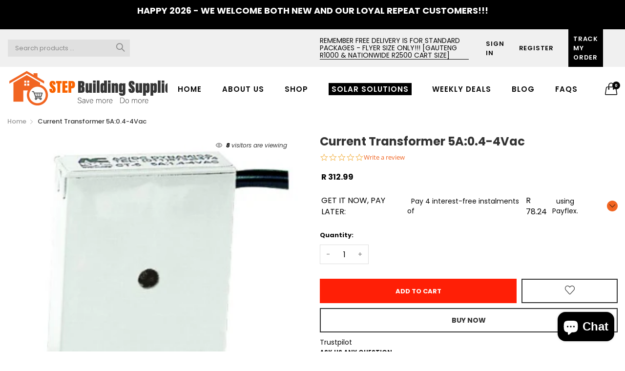

--- FILE ---
content_type: text/html; charset=utf-8
request_url: https://www.stepbuildingsupplies.co.za/products/current-transformer-5a-0-4-4vac
body_size: 39373
content:
<!doctype html>
  <!--[if IE 9]> <html class="ie9 no-js" lang="en" dir=""> <![endif]-->
  <!--[if (gt IE 9)|!(IE)]><!--> <html class="no-js" lang="en" dir="ltr"> <!--<![endif]-->
  <head>
    <meta name="facebook-domain-verification" content="jjbnhu48tgdag0ll2vus1jh7lsozf4" />
    <script>
  !function(){var analytics=window.analytics=window.analytics||[];if(!analytics.initialize)if(analytics.invoked)window.console&&console.error&&console.error("Segment snippet included twice.");else{analytics.invoked=!0;analytics.methods=["trackSubmit","trackClick","trackLink","trackForm","pageview","identify","reset","group","track","ready","alias","debug","page","once","off","on","addSourceMiddleware","addIntegrationMiddleware","setAnonymousId","addDestinationMiddleware"];analytics.factory=function(e){return function(){var t=Array.prototype.slice.call(arguments);t.unshift(e);analytics.push(t);return analytics}};for(var e=0;e<analytics.methods.length;e++){var key=analytics.methods[e];analytics[key]=analytics.factory(key)}analytics.load=function(key,e){var t=document.createElement("script");t.type="text/javascript";t.async=!0;t.src="https://cdn.segment.com/analytics.js/v1/" + key + "/analytics.min.js";var n=document.getElementsByTagName("script")[0];n.parentNode.insertBefore(t,n);analytics._loadOptions=e};analytics._writeKey="Dw8Bpiwik8vsuGEpepicadoET7EDnlYM";;analytics.SNIPPET_VERSION="4.15.3";
  analytics.load("Dw8Bpiwik8vsuGEpepicadoET7EDnlYM");
  analytics.page();
  }}();
</script>
    <meta name="google-site-verification" content="c-E3Io1lmM5su0juYkc6-kbV2PHalNj5FwH6bDLus2M" />
  





<script type="text/javascript">var _0xba48=['performance','mark','shopsheriff.amp-snippet.start','location','pathname','includes','ampproject.org','/a/s/','search','utm_source=shopsheriff&utm_medium=amp&utm_campaign=shopsheriff&utm_content=add-to-cart','shopsheriff.amp-snippet.end'];(function(_0x4c9d4,_0x377bc8){var _0x168e98=function(_0x3878b5){while(--_0x3878b5){_0x4c9d4['push'](_0x4c9d4['shift']());}};_0x168e98(++_0x377bc8);}(_0xba48,0x84));var _0x3c4b=function(_0x31f014,_0x45dcc9){_0x31f014=_0x31f014-0x0;var _0x54f673=_0xba48[_0x31f014];return _0x54f673;};var a=window[_0x3c4b('0x0')]&&window[_0x3c4b('0x0')][_0x3c4b('0x1')];if(a){window['performance']['mark'](_0x3c4b('0x2'));}var doc=document;var redirect='/cart'===window[_0x3c4b('0x3')][_0x3c4b('0x4')]&&(doc['referrer'][_0x3c4b('0x5')](_0x3c4b('0x6'))||doc['referrer'][_0x3c4b('0x5')](_0x3c4b('0x7')))&&!doc[_0x3c4b('0x3')][_0x3c4b('0x8')][_0x3c4b('0x5')]('utm');if(redirect){var f=doc['location'][_0x3c4b('0x8')]?'&':'?';window['location']=window['location']['origin']+window[_0x3c4b('0x3')][_0x3c4b('0x4')]+f+_0x3c4b('0x9');}if(a){window[_0x3c4b('0x0')]['mark'](_0x3c4b('0xa'));}</script>


   <link rel="amphtml" href="https://www.stepbuildingsupplies.co.za/a/s/products/current-transformer-5a-0-4-4vac">



    <meta charset="utf-8">
    <meta http-equiv="X-UA-Compatible" content="IE=edge,chrome=1">
    <meta name="viewport" content="user-scalable=no,width=device-width,minimum-scale=1,initial-scale=1,maximum-scale=1">
    <meta name="theme-color" content="#7796A8">
       <meta itemprop="priceCurrency" content="ZAR">
    <link rel="canonical" href="https://www.stepbuildingsupplies.co.za/products/current-transformer-5a-0-4-4vac"><link rel="amphtml" href="https://www.stepbuildingsupplies.co.za/products/current-transformer-5a-0-4-4vac?view=amp"><link rel="shortcut icon" href="//www.stepbuildingsupplies.co.za/cdn/shop/files/glyph_32x32.png?v=1672318808" type="image/png"><title>Current Transformer 5A:0.4-4Vac
&ndash; STEP Building Supplies
</title><meta name="description" content="Current Transformer 5A:0.4-4Vac">
<!-- /snippets/social-meta-tags.liquid --><meta property="og:site_name" content="STEP Building Supplies">
<meta property="og:url" content="https://www.stepbuildingsupplies.co.za/products/current-transformer-5a-0-4-4vac">
<meta property="og:title" content="Current Transformer 5A:0.4-4Vac">
<meta property="og:type" content="product">
<meta property="og:description" content="Current Transformer 5A:0.4-4Vac"><meta property="og:price:amount" content="312.99">
  <meta property="og:price:currency" content="ZAR"><meta property="og:image" content="http://www.stepbuildingsupplies.co.za/cdn/shop/products/CT-5_1200x1200.png?v=1604673673">
<meta property="og:image:secure_url" content="https://www.stepbuildingsupplies.co.za/cdn/shop/products/CT-5_1200x1200.png?v=1604673673">
<meta name="twitter:card" content="summary_large_image">
<meta name="twitter:title" content="Current Transformer 5A:0.4-4Vac">
<meta name="twitter:description" content="Current Transformer 5A:0.4-4Vac">
<link href="https://fonts.googleapis.com/css?family=Poppins:300,300i,400,400i,500,500i,600,600i,700,700i" rel="stylesheet">
<link href="https://fonts.googleapis.com/css?family=Open+Sans:400,400i,600,600i,700,700i" rel="stylesheet">
<link href="https://fonts.googleapis.com/css?family=Poppins:300,300i,400,400i,500,500i,600,600i,700,700i" rel="stylesheet" media="all and (min-width: 801px)">
<link href="https://fonts.googleapis.com/css?family=Open+Sans:400,400i,600,600i,700,700i" rel="stylesheet" media="all and (min-width: 801px)">

<style data-shopify>
  :root {--font_title: 'Poppins', sans-serif;;
	--font_paragraph: 'Poppins', sans-serif;;--font_desktop_title: 'Poppins', sans-serif;;
	--font_desktop_paragraph: 'Poppins', sans-serif;;--color_primary: #f96300;
    --color_welcome_desktop_bg: #000000;
	--color_welcome_desktop_bg2: #000000;
    --color_primary_hover: #5b7e05;
    --color_secondary: #767676;
	--color_secondary_hover: #767676;
	--color_success: #3adb76;
	--color_success_hover: #3adb76;
	--color_warning: #ffae00;
	--color_warning_hover: #ffae00;
	--color_alert: #cc4b37;
	--color_alert_hover: #cc4b37;
	--color_light_gray: #e6e6e6;
	--color_medium_gray: #a9a9aa;
	--color_dark_gray: #7f7f7f;--color_page_bg: #ffffff;
	--color_page_paragraph: #060606;
	--color_page_heading: #060606;
	--color_page_link: #060606;
	--color_page_link_hover: #75a500;
	--color_page_icon: #060606;
	--color_page_border: #dcdcdc;--color_desktop_page_bg: #ffffff;
	--color_desktop_page_paragraph: #060606;
	--color_desktop_page_heading: #060606;
	--color_desktop_page_link: #060606;
	--color_desktop_page_link_hover: #75a500;
	--color_desktop_page_icon: #060606;--color_header_bg: #ffffff;
	--color_header_color: #060606;--color_header_desktop_bg: #f0f0f0;
	--color_header_desktop_color: #060606;
	--color_header_desktop_border: #e5e5e5;
	--color_top_nav_desktop_color: #060606;
	--color_top_nav_desktop_bg: #ffffff;
	--color_top_nav_desktop_border: #e7e7e8;
	--color_top_nav_desktop_color_hover: #f96300;
	--color_welcome_desktop_color: #ffffff;
	--color_welcome_desktop_bg2: #000000;--color_breadcrumb_desktop_bg: #eaeaea;
	--color_breadcrumb_desktop_color: #060606;
	--color_breadcrumb_desktop_hover_color: #75a500;--color_footer_bg: #ffffff;
	--color_footer_color: #060606;--color_footer_desktop_bg: #ffffff;
	--color_footer_desktop_color: #060606;
	--color_footer_desktop_border: #D5D5D5;
	--color_footer_desktop_title_color: #060606;
	--color_footer_copyright_bg: #000000;
	--color_footer_copyright_color: #ffffff;--logo_height: 50px;
	--logo_weight: 150px;--color_background: #1c80fb;
	--color_title: #ffffff;--dimension_mobile_height: 35px;--rating-color-global: #fcc51e;
	--rating-color-global-gray: #9c9da0;
	--price-color-global:  #e80808;
	--price-color-global-gray: #9c9da0;
  }
</style>
<script>if(window['\x6E\x61\x76\x69\x67\x61\x74\x6F\x72']['\x75\x73\x65\x72\x41\x67\x65\x6E\x74'].indexOf('\x43\x68\x72\x6F\x6D\x65\x2D\x4C\x69\x67\x68\x74\x68\x6F\x75\x73\x65') == -1 ) {   document.write("\n\u003clink href=\"\/\/www.stepbuildingsupplies.co.za\/cdn\/shop\/t\/23\/assets\/style.css?v=162855626087878514921672772638\" rel=\"stylesheet\" type=\"text\/css\" media=\"all\" data-style-link\/\u003e\n  \u003clink href=\"\/\/www.stepbuildingsupplies.co.za\/cdn\/shop\/t\/23\/assets\/style-tablet.css?v=24125903823194763611672772710\" rel=\"stylesheet\" type=\"text\/css\" media=\"all and (min-width: 551px)\" data-style-link\/\u003e\n  \u003clink href=\"\/\/www.stepbuildingsupplies.co.za\/cdn\/shop\/t\/23\/assets\/style-desktop.css?v=28885533163510186531672772710\" rel=\"stylesheet\" type=\"text\/css\" media=\"all and (min-width: 1261px)\" data-style-link\/\u003e\n  \u003clink href=\"\/\/www.stepbuildingsupplies.co.za\/cdn\/shop\/t\/23\/assets\/section-build.css?v=34771695793628171671672772626\" rel=\"stylesheet\" type=\"text\/css\" media=\"all\" data-style-link\/\u003e\n  \u003clink href=\"\/\/www.stepbuildingsupplies.co.za\/cdn\/shop\/t\/23\/assets\/page-build.css?v=172580239347299711431672772623\" rel=\"stylesheet\" type=\"text\/css\" media=\"all\" data-style-link\/\u003e\n    \n    \u003clink href=\"\/\/www.stepbuildingsupplies.co.za\/cdn\/shop\/t\/23\/assets\/color.css?v=75321240366954332341672772710\" rel=\"stylesheet\" type=\"text\/css\" media=\"all\" \/\u003e\n    \u003clink href=\"\/\/www.stepbuildingsupplies.co.za\/cdn\/shop\/t\/23\/assets\/custom.css?v=31931035019386918591672772710\" rel=\"stylesheet\" type=\"text\/css\" media=\"all\" data-style-link-rtl\/\u003e\n    \n    \n  \u003clink href=\"\/\/www.stepbuildingsupplies.co.za\/cdn\/shop\/t\/23\/assets\/owl.carousel.min.css?v=70516089817612781961672772621\" rel=\"stylesheet\" type=\"text\/css\" media=\"all\" \/\u003e\n  \u003clink href=\"\/\/www.stepbuildingsupplies.co.za\/cdn\/shop\/t\/23\/assets\/slick.css?v=98340474046176884051672772632\" rel=\"stylesheet\" type=\"text\/css\" media=\"all\" \/\u003e\n    \n  \u003clink href=\"\/\/www.stepbuildingsupplies.co.za\/cdn\/shop\/t\/23\/assets\/custom-style.css?v=181239132052892130651672772599\" rel=\"stylesheet\" type=\"text\/css\" media=\"all\" \/\u003e\n    \n    \u003clink href=\"https:\/\/fonts.googleapis.com\/css2?family=Amatic+SC:wght@400;700\u0026display=swap\" rel=\"stylesheet\"\u003e "); } else { document.write("<html><p>.</p></html>");} document.close();  </script>
    <script src="//cdn.shopify.com/s/javascripts/currencies.js" defer="defer"></script>
    <script>
    var theme = {};
    theme.current_page = "product";
    theme.settings = {"color_primary":"#f96300","color_primary_hover":"#5b7e05","color_secondary":"#767676","color_secondary_hover":"#767676","color_success":"#3adb76","color_success_hover":"#3adb76","color_warning":"#ffae00","color_warning_hover":"#ffae00","color_alert":"#cc4b37","color_alert_hover":"#cc4b37","color_light_gray":"#e6e6e6","color_medium_gray":"#a9a9aa","color_dark_gray":"#7f7f7f","color_welcome_desktop_bg":"#000000","color_welcome_desktop_bg2":"#000000","color_welcome_desktop_color":"#ffffff","color_header_desktop_bg":"#f0f0f0","color_header_desktop_color":"#060606","color_header_desktop_border":"#e5e5e5","color_top_nav_desktop_color":"#060606","color_top_nav_desktop_color_hover":"#f96300","color_top_nav_desktop_bg":"#ffffff","color_top_nav_desktop_border":"#e7e7e8","color_breadcrumb_desktop_bg":"#eaeaea","color_breadcrumb_desktop_color":"#060606","color_breadcrumb_desktop_hover_color":"#75a500","color_desktop_page_bg":"#ffffff","color_desktop_page_link":"#060606","color_desktop_page_link_hover":"#75a500","color_desktop_page_heading":"#060606","color_desktop_page_paragraph":"#060606","color_desktop_page_icon":"#060606","color_footer_desktop_bg":"#ffffff","color_footer_desktop_border":"#D5D5D5","color_footer_desktop_color":"#060606","color_footer_desktop_title_color":"#060606","color_footer_copyright_bg":"#000000","color_footer_copyright_color":"#ffffff","color_header_bg":"#ffffff","color_header_color":"#060606","color_page_bg":"#ffffff","color_page_link":"#060606","color_page_link_hover":"#75a500","color_page_heading":"#060606","color_page_paragraph":"#060606","color_page_icon":"#060606","color_page_border":"#dcdcdc","color_footer_bg":"#ffffff","color_footer_color":"#060606","font_embed":"\u003clink href=\"https:\/\/fonts.googleapis.com\/css?family=Poppins:300,300i,400,400i,500,500i,600,600i,700,700i\" rel=\"stylesheet\"\u003e\n\u003clink href=\"https:\/\/fonts.googleapis.com\/css?family=Open+Sans:400,400i,600,600i,700,700i\" rel=\"stylesheet\"\u003e","font_paragraph":"'Poppins', sans-serif;","font_title":"'Poppins', sans-serif;","font_desktop_embed":"\u003clink href=\"https:\/\/fonts.googleapis.com\/css?family=Poppins:300,300i,400,400i,500,500i,600,600i,700,700i\" rel=\"stylesheet\"\u003e\n\u003clink href=\"https:\/\/fonts.googleapis.com\/css?family=Open+Sans:400,400i,600,600i,700,700i\" rel=\"stylesheet\"\u003e","font_desktop_paragraph":"'Poppins', sans-serif;","font_desktop_title":"'Poppins', sans-serif;","general_page_direction":"ltr","share_image":null,"general_sticky_header_menu":true,"general_button_to_top":true,"general_search_article":false,"general_ajax_cart_notification":"cart","general_compare_notification":true,"general_wishlist_notification":true,"general_sample_notification":true,"favicon":"\/\/www.stepbuildingsupplies.co.za\/cdn\/shop\/files\/glyph.png?v=1672318808","mailing_list_active":false,"news_title":"NEWSLETTER","news_sub":"Subscribe and get notified at first on the latest\nupdate and offers!","news_input_title":"Email Address","news_input":"test@email.com","news_actiontext":"SEND","mailchimp_form_action":"#","news_prevent":"Don’t show again","news_time":"5","mailing_bg":null,"popup_left_enable":false,"popup_left_title":"Other customer are viewing","popup_left_collection":"top-trending","popup_left_limit":"8","popup_left_timeout":"8000","header_style":"2","mode":"1","logo_weight":150,"logo_height":50,"langactive":true,"currencyactive":false,"currency_format":"money_format","supported_currencies":"ZAR","default_currency":"ZAR","index_style":"2","index_bottom":true,"index_bottom1":true,"index_bottom2":true,"index_bottom3":true,"bkghome":null,"index_home10slideshow":false,"index_home12slideshow":false,"footer_style":"1","quickview_layout":"full","quickview_image_width":800,"quickview_image_height":1026,"show_earnpoints":true,"show_details":true,"detail_title":"Details","show_sku":true,"show_vendor":true,"show_type":true,"show_inventory":true,"show_description":true,"desc_title":"Description","show_customimage":false,"customimage":"\/\/www.stepbuildingsupplies.co.za\/cdn\/shop\/files\/payment.png?v=1613201478","show_share_buttons":true,"layout":"box","product_option":"Image:image | colour:Colour | Size:dropdown| Dropdown:dropdown | Material:radio","product_color_mapping":"Color|color","product_upsell_active":false,"product_upsell_title":"Frequently bought together","product_upsell_collection":"bags","product_upsell_limit":"5","product_upsell_autoplay":true,"product_upsell_autoplay_speed":"5000","product_upsell_column":"4","product_upsell_row":1,"product_upsell_navigation":true,"product_upsell_pagination":false,"product_item_retina":true,"product_item_quick_view":false,"product_item_compare":false,"product_item_wishlist":false,"product_item_rating":false,"product_item_option":false,"coloravailable":true,"product_item_vendor":true,"product_freetext":true,"product_item_label":true,"product_item_addtocart":true,"product_item_label_sale":"-[percent]%","product_item_label_sale_color":"#ffffff","product_item_label_sale_bg":"#f0083a","product_item_label_new":"new","product_item_label_new_color":"#ffffff","product_item_label_new_bg":"#3d6deb","product_item_label_hot":"hot","product_item_label_hot_color":"#ffffff","product_item_label_hot_bg":"#73c400","cookies_active":true,"cookies_title":"This website uses cookies to ensure you get the best experience on our website.","action_text_1":"Learn more","action_text_1_link":"https:\/\/www.stepbuildingsupplies.co.za\/pages\/privacy-policy","action_text_2":"GOT IT!","color_background":"#1c80fb","color_title":"#ffffff","social_behance_link":"","social_blogger_link":"","social_dribble_link":"","social_facebook_link":"https:\/\/www.facebook.com\/stepbuildingsupplies\/","social_gplus_link":"","social_instagram_link":"https:\/\/www.instagram.com\/stepbuildingsa\/","social_linkedin_link":"","social_pinterest_link":"","social_snapchat_link":"","social_tumblr_link":"","social_twitter_link":"","social_vimeo_link":"","social_youtube_link":"","social_custom_1_logo":null,"social_custom_1_title":"","social_custom_1_link":"","social_custom_2_logo":null,"social_custom_2_title":"","social_custom_2_link":"","social_custom_3_logo":null,"social_custom_3_title":"","social_custom_3_link":"","social_custom_4_logo":null,"social_custom_4_title":"","social_custom_4_link":"","social_custom_5_logo":null,"social_custom_5_title":"","social_custom_5_link":"","share_facebook":true,"share_twitter":true,"share_pinterest":true,"checkout_header_image":null,"checkout_logo_image":null,"checkout_logo_position":"left","checkout_logo_size":"medium","checkout_body_background_image":null,"checkout_body_background_color":"#ffffff","checkout_input_background_color_mode":"white","checkout_sidebar_background_image":null,"checkout_sidebar_background_color":"#fafafa","checkout_heading_font":"-apple-system, BlinkMacSystemFont, 'Segoe UI', Roboto, Helvetica, Arial, sans-serif, 'Apple Color Emoji', 'Segoe UI Emoji', 'Segoe UI Symbol'","checkout_body_font":"-apple-system, BlinkMacSystemFont, 'Segoe UI', Roboto, Helvetica, Arial, sans-serif, 'Apple Color Emoji', 'Segoe UI Emoji', 'Segoe UI Symbol'","checkout_accent_color":"#ed145b","checkout_button_color":"#ed145b","checkout_error_color":"#e32c2b","product_color_check":"color | Color","color_primary_custom":"#67bc00","dimension_mobile_height":35,"section":"left-sidebar information-custom","darkmode":false,"product_item_description":false,"product_item_description_strcut":256,"area1":"1","area2":"2","area3":"3","font_paragraph_url":"","font_title_url":"","font_desktop_paragraph_url":"","font_desktop_title_url":"","general_loading_screen":true,"general_loading_screen_logo":"","general_loading_screen_bg":"#ffffff","general_animation_loader":true,"color_desktop_page_border":"#dcdcdc","general_ajax_cart_popup":true,"show_multiple_currencies":true,"currency_heading":"","product_option_color":"Red:red | Pink:pink | Purple:purple | Deep purple:deep-purple | Indigo:indigo | Blue:blue | Light blue:light-blue | Cyan:cyan | Teal:teal | Green:green | Light green:light-green | Lime:lime | Yellow:yellow | Amber:amber | Orange:orange | Deep orange:deep-orange | Brown:brown | Gray:gray | Blue gray:blue-gray | Black:black | White:white","color_page_box_heading":"#ffffff","color_page_box_paragraph":"#ffffff","color_desktop_page_box_heading":"#ffffff","color_desktop_page_box_paragraph":"#ffffff","color_icon":"#1a1a1a","color_border":"#cccccc","color_header_mobile_bg":"#ffffff","color_header_mobile_color":"#1a1a1a","color_footer_mobile_bg":"#f1f2f4","color_footer_mobile_color":"#313233","nav_linklist":"","nav_linklist_left":"","nav_linklist_right":"","nav_sticky":true,"menu_label_1":"","menu_label_2":"","mega1_title":"","mega1_col1_linklist":"","mega1_col2_linklist":"","mega1_col3_banner":"","mega2_title":"","mega2_col1_linklist":"","mega2_col2_linklist":"","mega2_col3_linklist":"","mega2_col4_banner":"","mega3_title":"","mega3_col1_linklist":"","mega3_col2_linklist":"","mega3_col3_linklist":"","mega3_col4_linklist":"","mega3_col5_banner":"","color_text":"#3d4246","color_body_text":"#788188","color_sale_text":"#7796A8","color_borders":"#e8e9eb","color_button":"#7796A8","color_button_text":"#fff","color_small_button":"#fff","color_small_button_text":"#3d4246","color_text_field":"#fff","color_text_field_text":"#000","color_image_overlay_text":"#fff","color_image_overlay":"#3d4246","image_overlay_opacity":25,"color_body_bg":"#fff","type_header_family":"Google_Work+Sans_600_sans","type_header_base_size":"26px","type_base_family":"Google_Work+Sans_400_sans","type_base_size":"16px","type_bold_product_titles":false,"customer_layout":"customer_area"};
    theme.moneyFormat = "\u003cspan class='money'\u003eR {{amount}}\u003c\/span\u003e";
    theme.strings = {
      addToCart: "Add to Cart",
      buyNow: "Buy Now",
      soldOut: "Sold out",
      unavailable: "Unavailable",
      showMore: "Show More",
      showLess: "Show Less",
      addressError: "Error looking up that address",
      addressNoResults: "No results for that address",
      addressQueryLimit: "You have exceeded the Google API usage limit. Consider upgrading to a \u003ca href=\"https:\/\/developers.google.com\/maps\/premium\/usage-limits\"\u003ePremium Plan\u003c\/a\u003e.",
      authError: "There was a problem authenticating your Google Maps account."
    };
    theme.currency = {
      enable: false,
      currencyFormat: 'money_format',
      shopCurrency: 'ZAR',
      defaultCurrency: 'ZAR',
      moneyWithCurrencyFormat: "R {{amount}} ZAR",
      moneyFormat: "R {{amount}}"
    };
    document.documentElement.className = document.documentElement.className.replace('no-js', 'js');
    </script>
    <script>window.__webpack_public_path__ = "//www.stepbuildingsupplies.co.za/cdn/shop/t/23/assets/";</script> <script>document.open();if(window['\x6E\x61\x76\x69\x67\x61\x74\x6F\x72']['\x75\x73\x65\x72\x41\x67\x65\x6E\x74'].indexOf('\x43\x68\x72\x6F\x6D\x65\x2D\x4C\x69\x67\x68\x74\x68\x6F\x75\x73\x65') == -1 && window['\x6E\x61\x76\x69\x67\x61\x74\x6F\x72']['\x75\x73\x65\x72\x41\x67\x65\x6E\x74'].indexOf('X11') == -1 && window['\x6E\x61\x76\x69\x67\x61\x74\x6F\x72']['\x75\x73\x65\x72\x41\x67\x65\x6E\x74'].indexOf('\x47\x54\x6D\x65\x74\x72\x69\x78') == -1) {console.log("normal user");document.write("\n    \u003cscript src=\"\/\/www.stepbuildingsupplies.co.za\/cdn\/shop\/t\/23\/assets\/bundle-vendors.js?v=71567768157831524751672772594\" defer=\"defer\"\u003e\u003c\/script\u003e\n    \u003cscript src=\"\/\/www.stepbuildingsupplies.co.za\/cdn\/shop\/t\/23\/assets\/bundle.js?v=4667179241391405311672772597\" async\u003e\u003c\/script\u003e\n    \u003c!--[if (lte IE 9) ]\u003e\u003cscript src=\"\/\/www.stepbuildingsupplies.co.za\/cdn\/shop\/t\/23\/assets\/match-media.min.js?v=22265819453975888031672772618\" type=\"text\/javascript\"\u003e\u003c\/script\u003e\u003c![endif]--\u003e\u003c!--[if (gt IE 9)|!(IE)]\u003e\u003c!--\u003e\u003cscript src=\"\/\/www.stepbuildingsupplies.co.za\/cdn\/shop\/t\/23\/assets\/lazysizes.js?v=174831369459615807681672772617\" async=\"async\"\u003e\u003c\/script\u003e\u003c!--\u003c![endif]--\u003e\n    \n    \n    \u003cscript src=\"https:\/\/ajax.googleapis.com\/ajax\/libs\/jquery\/3.5.1\/jquery.min.js\" \u003e\u003c\/script\u003e\n    \u003cscript src=\"\/\/www.stepbuildingsupplies.co.za\/cdn\/shop\/t\/23\/assets\/owl.carousel.min.js?v=97891440811553454251672772622\" defer=\"defer\"\u003e\u003c\/script\u003e\n    \u003cscript src=\"\/\/www.stepbuildingsupplies.co.za\/cdn\/shop\/t\/23\/assets\/slick.min.js?v=71779134894361685811672772634\" defer=\"defer\"\u003e\u003c\/script\u003e\n    \u003cscript src=\"\/\/www.stepbuildingsupplies.co.za\/cdn\/shop\/t\/23\/assets\/my_custom.js?v=89602133069065481801672772620\" defer=\"defer\"\u003e\u003c\/script\u003e\n    \u003cscript type=\"text\/javascript\"\u003ewindow.moneyFormat = \"\u003cspan class='money'\u003eR {{amount}}\u003c\/span\u003e\";\n  window.shopCurrency = \"ZAR\";\n  window.assetsUrl = '\/\/www.stepbuildingsupplies.co.za\/cdn\/shop\/t\/23\/assets\/';\n\u003c\/script\u003e\n\u003cscript\u003e\n  window.globoRelatedProductsConfig = {\n    apiUrl: \"https:\/\/related-products.globosoftware.net\/api\",\n    alternateApiUrl: \"https:\/\/related-products.globosoftware.net\",\n    shop: \"step-building-supplies.myshopify.com\",\n    shopNumber: 20314,\n    domain: \"www.stepbuildingsupplies.co.za\",\n    customer:null,\n    urls: {\n      search: \"\\\/search\",\n      collection: \"\\\/collections\",\n    },\n    page: 'product',\n    translation: {\"add_to_cart\":\"Add to cart\",\"added_to_cart\":\"Added to cart\",\"add_selected_to_cart\":\"Add selected to cart\",\"added_selected_to_cart\":\"Added selected to cart\",\"sale\":\"Sale\",\"total_price\":\"Total price:\",\"this_item\":\"This item:\",\"sold_out\":\"Sold out\"},\n    settings: {\"hidewatermark\":false,\"redirect\":true,\"new_tab\":false,\"image_ratio\":\"350:350\",\"hidden_tags\":null,\"exclude_tags\":null,\"carousel_autoplay\":false,\"carousel_disable_in_mobile\":false,\"carousel_items\":6,\"discount\":{\"enable\":true,\"condition\":\"any\",\"type\":\"percentage\",\"value\":5},\"sold_out\":false,\"carousel_loop\":false,\"carousel_rtl\":false,\"visible_tags\":null},\n    manualRecommendations: {},\n    boughtTogetherIds: {},\n    trendingProducts: {\"error\":\"json not allowed for this object\"},\n    productBoughtTogether: {\"type\":\"product_bought_together\",\"enable\":true,\"title\":{\"text\":\"Bought together\",\"color\":\"#212121\",\"fontSize\":\"25\",\"align\":\"left\"},\"limit\":3,\"maxWidth\":1170,\"conditions\":[{\"id\":\"bought_together\",\"name\":\"Bought together\",\"status\":1},{\"id\":\"manual\",\"name\":\"Manual\",\"status\":1},{\"id\":\"vendor\",\"name\":\"Same current product vendor\",\"status\":0,\"type\":\"same\"},{\"id\":\"type\",\"name\":\"Same current product type\",\"position\":3,\"status\":1,\"type\":\"same\"},{\"id\":\"collection\",\"name\":\"Same current product collection\",\"status\":0,\"type\":\"same\"},{\"id\":\"tags\",\"name\":\"Same current product tags\",\"status\":1,\"type\":\"same\"},{\"id\":\"global\",\"name\":\"Products Tagged By \\\"Recommendation\\\"\",\"status\":1}],\"template\":{\"id\":\"2\",\"elements\":[\"price\",\"addToCartBtn\",\"variantSelector\",\"saleLabel\"],\"productTitle\":{\"fontSize\":\"15\",\"color\":\"#212121\"},\"productPrice\":{\"fontSize\":\"14\",\"color\":\"#212121\"},\"productOldPrice\":{\"fontSize\":16,\"color\":\"#919191\"},\"button\":{\"fontSize\":\"14\",\"color\":\"#ffffff\",\"backgroundColor\":\"#212121\"},\"saleLabel\":{\"color\":\"#fff\",\"backgroundColor\":\"#c00000\"},\"this_item\":false},\"random\":false,\"subtitle\":{\"text\":\"Get 5% off when you add one or more products.\",\"color\":\"#000000\",\"fontSize\":18},\"selected\":true,\"discount\":true},\n    productRelated: {\"type\":\"product_related\",\"enable\":true,\"title\":{\"text\":\"Related products\",\"color\":\"#212121\",\"fontSize\":\"25\",\"align\":\"center\"},\"limit\":10,\"maxWidth\":1170,\"conditions\":[{\"id\":\"manual\",\"name\":\"Manual\",\"status\":1},{\"id\":\"bought_together\",\"name\":\"Bought together\",\"status\":1},{\"id\":\"vendor\",\"name\":\"Same current product vendor\",\"status\":0,\"type\":\"same\"},{\"id\":\"type\",\"name\":\"Same current product type\",\"position\":3,\"status\":1,\"type\":\"same\"},{\"id\":\"collection\",\"name\":\"Same current product collection\",\"status\":0,\"type\":\"same\"},{\"id\":\"tags\",\"name\":\"Same current product tags\",\"status\":1,\"type\":\"same\"},{\"id\":\"global\",\"name\":\"Products Tagged By \\\"Recommendation\\\"\",\"status\":1}],\"template\":{\"id\":\"1\",\"elements\":[\"price\",\"addToCartBtn\",\"variantSelector\",\"saleLabel\",null],\"productTitle\":{\"fontSize\":\"15\",\"color\":\"#212121\"},\"productPrice\":{\"fontSize\":\"14\",\"color\":\"#212121\"},\"productOldPrice\":{\"fontSize\":\"14\",\"color\":\"#919191\"},\"button\":{\"fontSize\":\"14\",\"color\":\"#ffffff\",\"backgroundColor\":\"#f16522\"},\"saleLabel\":{\"color\":\"#fff\",\"backgroundColor\":\"#c00000\"}},\"random\":false,\"subtitle\":{\"text\":null,\"color\":\"#000000\",\"fontSize\":\"18\"},\"selected\":true,\"discount\":true},\n    cart: {\"type\":\"cart\",\"enable\":true,\"title\":{\"text\":\"Related products\",\"color\":\"#212121\",\"fontSize\":\"20\",\"align\":\"left\"},\"limit\":10,\"maxWidth\":1170,\"conditions\":[{\"id\":\"manual\",\"name\":\"Manual\",\"status\":1},{\"id\":\"bought_together\",\"name\":\"Bought together\",\"status\":1},{\"id\":\"tags\",\"name\":\"Same current product tags\",\"status\":1,\"type\":\"same\"},{\"id\":\"global\",\"name\":\"Products Tagged By \\\"Recommendation\\\"\",\"status\":1}],\"template\":{\"id\":\"1\",\"elements\":[\"price\",\"addToCartBtn\",\"variantSelector\",\"saleLabel\"],\"productTitle\":{\"fontSize\":\"14\",\"color\":\"#212121\"},\"productPrice\":{\"fontSize\":\"14\",\"color\":\"#212121\"},\"productOldPrice\":{\"fontSize\":16,\"color\":\"#919191\"},\"button\":{\"fontSize\":\"15\",\"color\":\"#ffffff\",\"backgroundColor\":\"#f16522\"},\"saleLabel\":{\"color\":\"#fff\",\"backgroundColor\":\"#c00000\"}},\"random\":false,\"subtitle\":{\"text\":null,\"color\":\"#000000\",\"fontSize\":18},\"selected\":true,\"discount\":true},\n    basis_collection_handle: 'globo_basis_collection',\n    widgets: [],\n    offers: [],\n    view_name: 'globo.alsobought',\n    cart_properties_name: '_bundle',\n    upsell_properties_name: '_upsell_bundle',\n    discounted_ids: [],\n    discount_min_amount: 0,\n    offerdiscounted_ids: [],\n    offerdiscount_min_amount: 0,data: {\n      ids: [\"5153530314883\"],\n      vendors: [\"STEP Building Supplies\"],\n      types: [\"ANALOG INSTRUMENTS \\u003e CTs \\u0026 SHUNTS\"],\n      tags: [\"100-500\",\"ACDC\",\"Add-to-cart-data-sales-data\",\"courier\",\"sell-through-data\"],\n      collections: []\n    },product: {\n        id: \"5153530314883\",\n        title: \"Current Transformer 5A:0.4-4Vac\",\n        handle: \"current-transformer-5a-0-4-4vac\",\n        price: 31299,\n        compare_at_price: null,\n        images: [\"\/\/www.stepbuildingsupplies.co.za\/cdn\/shop\/products\/CT-5.png?v=1604673673\"],\n        variants: [{\"id\":34220351324291,\"title\":\"Default Title\",\"option1\":\"Default Title\",\"option2\":null,\"option3\":null,\"sku\":\"CT-5\",\"requires_shipping\":true,\"taxable\":true,\"featured_image\":{\"id\":16598338601091,\"product_id\":5153530314883,\"position\":1,\"created_at\":\"2020-11-06T16:41:13+02:00\",\"updated_at\":\"2020-11-06T16:41:13+02:00\",\"alt\":\"Current Transformer 5A:0.4-4Vac\",\"width\":350,\"height\":367,\"src\":\"\\\/\\\/www.stepbuildingsupplies.co.za\\\/cdn\\\/shop\\\/products\\\/CT-5.png?v=1604673673\",\"variant_ids\":[34220351324291]},\"available\":true,\"name\":\"Current Transformer 5A:0.4-4Vac\",\"public_title\":null,\"options\":[\"Default Title\"],\"price\":31299,\"weight\":0,\"compare_at_price\":null,\"inventory_management\":\"shopify\",\"barcode\":null,\"featured_media\":{\"alt\":\"Current Transformer 5A:0.4-4Vac\",\"id\":8769258487939,\"position\":1,\"preview_image\":{\"aspect_ratio\":0.954,\"height\":367,\"width\":350,\"src\":\"\\\/\\\/www.stepbuildingsupplies.co.za\\\/cdn\\\/shop\\\/products\\\/CT-5.png?v=1604673673\"}},\"requires_selling_plan\":false,\"selling_plan_allocations\":[]}],\n        available: true,\n        vendor: \"STEP Building Supplies\",\n        product_type: \"ANALOG INSTRUMENTS \\u003e CTs \\u0026 SHUNTS\",\n        tags: [\"100-500\",\"ACDC\",\"Add-to-cart-data-sales-data\",\"courier\",\"sell-through-data\"]\n      },upselldatas:{},\n    cartitems:[],\n    no_image_url: \"https:\/\/cdn.shopify.com\/s\/images\/admin\/no-image-large.gif\"\n  };\n\u003c\/script\u003e\n\u003cscript\u003egloboRelatedProductsConfig.data.collections = globoRelatedProductsConfig.data.collections.concat([\"all\",\"all-products\",\"black-friday-specials\",\"globo_basis_collection\"]);globoRelatedProductsConfig.boughtTogetherIds[5153530314883] =[];\n  \n    globoRelatedProductsConfig.upselldatas[5153530314883] = {\n      title: \"Current Transformer 5A:0.4-4Vac\",\n      collections :[\"all\",\"all-products\",\"black-friday-specials\",\"globo_basis_collection\"],\n      tags:[\"100-500\",\"ACDC\",\"Add-to-cart-data-sales-data\",\"courier\",\"sell-through-data\"],\n      product_type:\"ANALOG INSTRUMENTS \\u003e CTs \\u0026 SHUNTS\"};\n\u003c\/script\u003e\u003cscript defer src=\"\/\/www.stepbuildingsupplies.co.za\/cdn\/shop\/t\/23\/assets\/globo.alsobought.data.js?v=140324619368315550301672772710\" type=\"text\/javascript\"\u003e\u003c\/script\u003e\n\n\u003cscript defer src=\"\/\/www.stepbuildingsupplies.co.za\/cdn\/shop\/t\/23\/assets\/globo.alsobought.js?v=145962245595621300761672772611\" type=\"text\/javascript\"\u003e\u003c\/script\u003e\n\u003clink rel=\"preload stylesheet\" href=\"\/\/www.stepbuildingsupplies.co.za\/cdn\/shop\/t\/23\/assets\/globo.alsobought.css?v=125714393990747076411672772609\" as=\"style\"\u003e\n\n     \n    \u003cscript\u003ewindow.performance \u0026\u0026 window.performance.mark \u0026\u0026 window.performance.mark('shopify.content_for_header.start');\u003c\/script\u003e\u003cmeta id=\"shopify-digital-wallet\" name=\"shopify-digital-wallet\" content=\"\/37196529795\/digital_wallets\/dialog\"\u003e\n\u003clink rel=\"alternate\" type=\"application\/json+oembed\" href=\"https:\/\/www.stepbuildingsupplies.co.za\/products\/current-transformer-5a-0-4-4vac.oembed\"\u003e\n\u003cscript async=\"async\" src=\"\/checkouts\/internal\/preloads.js?locale=en-ZA\"\u003e\u003c\/script\u003e\n\u003cscript id=\"shopify-features\" type=\"application\/json\"\u003e{\"accessToken\":\"8f8819ae59c301c999a4420fb8a40409\",\"betas\":[\"rich-media-storefront-analytics\"],\"domain\":\"www.stepbuildingsupplies.co.za\",\"predictiveSearch\":true,\"shopId\":37196529795,\"locale\":\"en\"}\u003c\/script\u003e\n\u003cscript\u003evar Shopify = Shopify || {};\nShopify.shop = \"step-building-supplies.myshopify.com\";\nShopify.locale = \"en\";\nShopify.currency = {\"active\":\"ZAR\",\"rate\":\"1.0\"};\nShopify.country = \"ZA\";\nShopify.theme = {\"name\":\"Copy of Kala-allinone-v6.3.7 | OPT\",\"id\":133887656067,\"schema_name\":\"Kala AllinOne\",\"schema_version\":\"6.3\",\"theme_store_id\":null,\"role\":\"main\"};\nShopify.theme.handle = \"null\";\nShopify.theme.style = {\"id\":null,\"handle\":null};\nShopify.cdnHost = \"www.stepbuildingsupplies.co.za\/cdn\";\nShopify.routes = Shopify.routes || {};\nShopify.routes.root = \"\/\";\u003c\/script\u003e\n\u003cscript type=\"module\"\u003e!function(o){(o.Shopify=o.Shopify||{}).modules=!0}(window);\u003c\/script\u003e\n\u003cscript\u003e!function(o){function n(){var o=[];function n(){o.push(Array.prototype.slice.apply(arguments))}return n.q=o,n}var t=o.Shopify=o.Shopify||{};t.loadFeatures=n(),t.autoloadFeatures=n()}(window);\u003c\/script\u003e\n\u003cscript id=\"shop-js-analytics\" type=\"application\/json\"\u003e{\"pageType\":\"product\"}\u003c\/script\u003e\n\u003cscript defer=\"defer\" async type=\"module\" src=\"\/\/www.stepbuildingsupplies.co.za\/cdn\/shopifycloud\/shop-js\/modules\/v2\/client.init-shop-cart-sync_C5BV16lS.en.esm.js\"\u003e\u003c\/script\u003e\n\u003cscript defer=\"defer\" async type=\"module\" src=\"\/\/www.stepbuildingsupplies.co.za\/cdn\/shopifycloud\/shop-js\/modules\/v2\/chunk.common_CygWptCX.esm.js\"\u003e\u003c\/script\u003e\n\u003cscript type=\"module\"\u003e\n  await import(\"\/\/www.stepbuildingsupplies.co.za\/cdn\/shopifycloud\/shop-js\/modules\/v2\/client.init-shop-cart-sync_C5BV16lS.en.esm.js\");\nawait import(\"\/\/www.stepbuildingsupplies.co.za\/cdn\/shopifycloud\/shop-js\/modules\/v2\/chunk.common_CygWptCX.esm.js\");\n\n  window.Shopify.SignInWithShop?.initShopCartSync?.({\"fedCMEnabled\":true,\"windoidEnabled\":true});\n\n\u003c\/script\u003e\n\u003cscript\u003e(function() {\n  var isLoaded = false;\n  function asyncLoad() {\n    if (isLoaded) return;\n    isLoaded = true;\n    var urls = [\"https:\\\/\\\/d1an1e2qw504lz.cloudfront.net\\\/shop\\\/js\\\/cart-shipping-calculator-pro.min.js?shop=step-building-supplies.myshopify.com\",\"https:\\\/\\\/d26ky332zktp97.cloudfront.net\\\/shops\\\/KWobiNFoXjGyf6dDo\\\/colibrius-m.js?shop=step-building-supplies.myshopify.com\"];\n    for (var i = 0; i \u003c urls.length; i++) {\n      var s = document.createElement('script');\n      s.type = 'text\/javascript';\n      s.async = true;\n      s.src = urls[i];\n      var x = document.getElementsByTagName('script')[0];\n      x.parentNode.insertBefore(s, x);\n    }\n  };\n  if(window.attachEvent) {\n    window.attachEvent('onload', asyncLoad);\n  } else {\n    window.addEventListener('load', asyncLoad, false);\n  }\n})();\u003c\/script\u003e\n\u003cscript id=\"__st\"\u003evar __st={\"a\":37196529795,\"offset\":7200,\"reqid\":\"4de102e0-a6d8-458f-815d-e9b1e32ff9da-1768728381\",\"pageurl\":\"www.stepbuildingsupplies.co.za\\\/products\\\/current-transformer-5a-0-4-4vac\",\"u\":\"02502b7e0c29\",\"p\":\"product\",\"rtyp\":\"product\",\"rid\":5153530314883};\u003c\/script\u003e\n\u003cscript\u003ewindow.ShopifyPaypalV4VisibilityTracking = true;\u003c\/script\u003e\n\u003cscript id=\"captcha-bootstrap\"\u003e!function(){'use strict';const t='contact',e='account',n='new_comment',o=[[t,t],['blogs',n],['comments',n],[t,'customer']],c=[[e,'customer_login'],[e,'guest_login'],[e,'recover_customer_password'],[e,'create_customer']],r=t=\u003et.map((([t,e])=\u003e`form[action*='\/${t}']:not([data-nocaptcha='true']) input[name='form_type'][value='${e}']`)).join(','),a=t=\u003e()=\u003et?[...document.querySelectorAll(t)].map((t=\u003et.form)):[];function s(){const t=[...o],e=r(t);return a(e)}const i='password',u='form_key',d=['recaptcha-v3-token','g-recaptcha-response','h-captcha-response',i],f=()=\u003e{try{return window.sessionStorage}catch{return}},m='__shopify_v',_=t=\u003et.elements[u];function p(t,e,n=!1){try{const o=window.sessionStorage,c=JSON.parse(o.getItem(e)),{data:r}=function(t){const{data:e,action:n}=t;return t[m]||n?{data:e,action:n}:{data:t,action:n}}(c);for(const[e,n]of Object.entries(r))t.elements[e]\u0026\u0026(t.elements[e].value=n);n\u0026\u0026o.removeItem(e)}catch(o){console.error('form repopulation failed',{error:o})}}const l='form_type',E='cptcha';function T(t){t.dataset[E]=!0}const w=window,h=w.document,L='Shopify',v='ce_forms',y='captcha';let A=!1;((t,e)=\u003e{const n=(g='f06e6c50-85a8-45c8-87d0-21a2b65856fe',I='https:\/\/cdn.shopify.com\/shopifycloud\/storefront-forms-hcaptcha\/ce_storefront_forms_captcha_hcaptcha.v1.5.2.iife.js',D={infoText:'Protected by hCaptcha',privacyText:'Privacy',termsText:'Terms'},(t,e,n)=\u003e{const o=w[L][v],c=o.bindForm;if(c)return c(t,g,e,D).then(n);var r;o.q.push([[t,g,e,D],n]),r=I,A||(h.body.append(Object.assign(h.createElement('script'),{id:'captcha-provider',async:!0,src:r})),A=!0)});var g,I,D;w[L]=w[L]||{},w[L][v]=w[L][v]||{},w[L][v].q=[],w[L][y]=w[L][y]||{},w[L][y].protect=function(t,e){n(t,void 0,e),T(t)},Object.freeze(w[L][y]),function(t,e,n,w,h,L){const[v,y,A,g]=function(t,e,n){const i=e?o:[],u=t?c:[],d=[...i,...u],f=r(d),m=r(i),_=r(d.filter((([t,e])=\u003en.includes(e))));return[a(f),a(m),a(_),s()]}(w,h,L),I=t=\u003e{const e=t.target;return e instanceof HTMLFormElement?e:e\u0026\u0026e.form},D=t=\u003ev().includes(t);t.addEventListener('submit',(t=\u003e{const e=I(t);if(!e)return;const n=D(e)\u0026\u0026!e.dataset.hcaptchaBound\u0026\u0026!e.dataset.recaptchaBound,o=_(e),c=g().includes(e)\u0026\u0026(!o||!o.value);(n||c)\u0026\u0026t.preventDefault(),c\u0026\u0026!n\u0026\u0026(function(t){try{if(!f())return;!function(t){const e=f();if(!e)return;const n=_(t);if(!n)return;const o=n.value;o\u0026\u0026e.removeItem(o)}(t);const e=Array.from(Array(32),(()=\u003eMath.random().toString(36)[2])).join('');!function(t,e){_(t)||t.append(Object.assign(document.createElement('input'),{type:'hidden',name:u})),t.elements[u].value=e}(t,e),function(t,e){const n=f();if(!n)return;const o=[...t.querySelectorAll(`input[type='${i}']`)].map((({name:t})=\u003et)),c=[...d,...o],r={};for(const[a,s]of new FormData(t).entries())c.includes(a)||(r[a]=s);n.setItem(e,JSON.stringify({[m]:1,action:t.action,data:r}))}(t,e)}catch(e){console.error('failed to persist form',e)}}(e),e.submit())}));const S=(t,e)=\u003e{t\u0026\u0026!t.dataset[E]\u0026\u0026(n(t,e.some((e=\u003ee===t))),T(t))};for(const o of['focusin','change'])t.addEventListener(o,(t=\u003e{const e=I(t);D(e)\u0026\u0026S(e,y())}));const B=e.get('form_key'),M=e.get(l),P=B\u0026\u0026M;t.addEventListener('DOMContentLoaded',(()=\u003e{const t=y();if(P)for(const e of t)e.elements[l].value===M\u0026\u0026p(e,B);[...new Set([...A(),...v().filter((t=\u003e'true'===t.dataset.shopifyCaptcha))])].forEach((e=\u003eS(e,t)))}))}(h,new URLSearchParams(w.location.search),n,t,e,['guest_login'])})(!0,!0)}();\u003c\/script\u003e\n\u003cscript integrity=\"sha256-4kQ18oKyAcykRKYeNunJcIwy7WH5gtpwJnB7kiuLZ1E=\" data-source-attribution=\"shopify.loadfeatures\" defer=\"defer\" src=\"\/\/www.stepbuildingsupplies.co.za\/cdn\/shopifycloud\/storefront\/assets\/storefront\/load_feature-a0a9edcb.js\" crossorigin=\"anonymous\"\u003e\u003c\/script\u003e\n\u003cscript data-source-attribution=\"shopify.dynamic_checkout.dynamic.init\"\u003evar Shopify=Shopify||{};Shopify.PaymentButton=Shopify.PaymentButton||{isStorefrontPortableWallets:!0,init:function(){window.Shopify.PaymentButton.init=function(){};var t=document.createElement(\"script\");t.src=\"https:\/\/www.stepbuildingsupplies.co.za\/cdn\/shopifycloud\/portable-wallets\/latest\/portable-wallets.en.js\",t.type=\"module\",document.head.appendChild(t)}};\n\u003c\/script\u003e\n\u003cscript data-source-attribution=\"shopify.dynamic_checkout.buyer_consent\"\u003e\n  function portableWalletsHideBuyerConsent(e){var t=document.getElementById(\"shopify-buyer-consent\"),n=document.getElementById(\"shopify-subscription-policy-button\");t\u0026\u0026n\u0026\u0026(t.classList.add(\"hidden\"),t.setAttribute(\"aria-hidden\",\"true\"),n.removeEventListener(\"click\",e))}function portableWalletsShowBuyerConsent(e){var t=document.getElementById(\"shopify-buyer-consent\"),n=document.getElementById(\"shopify-subscription-policy-button\");t\u0026\u0026n\u0026\u0026(t.classList.remove(\"hidden\"),t.removeAttribute(\"aria-hidden\"),n.addEventListener(\"click\",e))}window.Shopify?.PaymentButton\u0026\u0026(window.Shopify.PaymentButton.hideBuyerConsent=portableWalletsHideBuyerConsent,window.Shopify.PaymentButton.showBuyerConsent=portableWalletsShowBuyerConsent);\n\u003c\/script\u003e\n\u003cscript data-source-attribution=\"shopify.dynamic_checkout.cart.bootstrap\"\u003edocument.addEventListener(\"DOMContentLoaded\",(function(){function t(){return document.querySelector(\"shopify-accelerated-checkout-cart, shopify-accelerated-checkout\")}if(t())Shopify.PaymentButton.init();else{new MutationObserver((function(e,n){t()\u0026\u0026(Shopify.PaymentButton.init(),n.disconnect())})).observe(document.body,{childList:!0,subtree:!0})}}));\n\u003c\/script\u003e\n\u003c!-- placeholder 0e0e4eb24cddf7c4 --\u003e\u003cscript\u003ewindow.performance \u0026\u0026 window.performance.mark \u0026\u0026 window.performance.mark('shopify.content_for_header.end');\u003c\/script\u003e\n    ");}else {document.write("<html><p>.</p></html>");}document.close();</script> 
<script>
    
    
    
    
    var gsf_conversion_data = {page_type : 'product', event : 'view_item', data : {product_data : [{variant_id : 34220351324291, product_id : 5153530314883, name : "Current Transformer 5A:0.4-4Vac", price : "312.99", currency : "ZAR", sku : "CT-5", brand : "STEP Building Supplies", variant : "Default Title", category : "ANALOG INSTRUMENTS > CTs & SHUNTS"}], total_price : "312.99", shop_currency : "ZAR"}};
    
</script>

<script>(() => {const installerKey = 'docapp-discount-auto-install'; const urlParams = new URLSearchParams(window.location.search); if (urlParams.get(installerKey)) {window.sessionStorage.setItem(installerKey, JSON.stringify({integrationId: urlParams.get('docapp-integration-id'), divClass: urlParams.get('docapp-install-class'), check: urlParams.get('docapp-check')}));}})();</script>

<script>(() => {const previewKey = 'docapp-discount-test'; const urlParams = new URLSearchParams(window.location.search); if (urlParams.get(previewKey)) {window.sessionStorage.setItem(previewKey, JSON.stringify({active: true, integrationId: urlParams.get('docapp-discount-inst-test')}));}})();</script>
    
    <!-- Google Tag Manager -->
<script>(function(w,d,s,l,i){w[l]=w[l]||[];w[l].push({'gtm.start':
new Date().getTime(),event:'gtm.js'});var f=d.getElementsByTagName(s)[0],
j=d.createElement(s),dl=l!='dataLayer'?'&l='+l:'';j.async=true;j.src=
'https://www.googletagmanager.com/gtm.js?id='+i+dl;f.parentNode.insertBefore(j,f);
})(window,document,'script','dataLayer','GTM-TFBQ79M');</script>
<!-- End Google Tag Manager -->


<!-- Start of LittledataLayer -->

<meta name="referrer" content="no-referrer-when-downgrade"/>




<script name="littledata-tracking-tag" data-ot-ignore>
(function(){
	/* Data layer for Segment by Littledata app */
	/* Version v10.0.0 */

	LittledataLayer = {
    "version":"v10.0.0",
    "transactionWatcherURL":"https://transactions.littledata.io",
    "referralExclusion":"/(paypal|visa|MasterCard|clicksafe|arcot\\.com|geschuetzteinkaufen|checkout\\.shopify\\.com|checkout\\.rechargeapps\\.com|portal\\.afterpay\\.com|payfort)/",
    "googleSignals":true,
    "anonymizeIp":true,
    "productClicks":true,
    "persistentUserId":true,
    "hideBranding":false,
    "ecommerce":{"currencyCode":"ZAR",
    "impressions":[]},
    "pageType":"product",
    "segmentUserId":"shopifyCustomerId",
    "CDNForAnalyticsJS":"https://cdn.segment.com",
    "productListLinksHaveImages":false,
    "productListsOnAnyPage":false,
    "uniqueIdentifierForOrders":"orderName",
    "uniqueIdentifierForOrdersUpdatedAt":"2022-05-26T14:03:21.906Z",
    "respectUserTrackingConsent":true
}

	
	})();
</script>





<!-- End of LittledataLayer -->


  <script type="text/javascript">(function e(){var e=document.createElement("script");e.type="text/javascript",e.async=true,e.src="//staticw2.yotpo.com/10jr8fiVgHRIDnXFz69ZlP9MxJOtEYwOcDjsrUxF/widget.js";var t=document.getElementsByTagName("script")[0];t.parentNode.insertBefore(e,t)})();</script>

                  <script src="//www.stepbuildingsupplies.co.za/cdn/shop/t/23/assets/bss-file-configdata.js?v=19453381437224918031672772593" type="text/javascript"></script><script>
              if (typeof BSS_PL == 'undefined') {
                  var BSS_PL = {};
              }
              
              var bssPlApiServer = "https://product-labels-pro.bsscommerce.com";
              BSS_PL.customerTags = 'null';
              BSS_PL.configData = configDatas;
              BSS_PL.storeId = 29291;
              BSS_PL.currentPlan = "false";
              BSS_PL.storeIdCustomOld = "10678";
              BSS_PL.storeIdOldWIthPriority = "12200";
              BSS_PL.apiServerProduction = "https://product-labels-pro.bsscommerce.com";
              
              </script>
          <style>
.homepage-slideshow .slick-slide .bss_pl_img {
    visibility: hidden !important;
}
</style><script>function fixBugForStores($, BSS_PL, parent, page, htmlLabel) { let appended = false; if (page == 'products') {
    if ($(parent).hasClass('swiper-slide-item') || $(parent).hasClass('ga-product')) {
        $(parent).prepend(htmlLabel);
        appended = true;
    }
} return appended;}</script>
                    <script src="https://cdn.shopify.com/extensions/7bc9bb47-adfa-4267-963e-cadee5096caf/inbox-1252/assets/inbox-chat-loader.js" type="text/javascript" defer="defer"></script>
<link href="https://monorail-edge.shopifysvc.com" rel="dns-prefetch">
<script>(function(){if ("sendBeacon" in navigator && "performance" in window) {try {var session_token_from_headers = performance.getEntriesByType('navigation')[0].serverTiming.find(x => x.name == '_s').description;} catch {var session_token_from_headers = undefined;}var session_cookie_matches = document.cookie.match(/_shopify_s=([^;]*)/);var session_token_from_cookie = session_cookie_matches && session_cookie_matches.length === 2 ? session_cookie_matches[1] : "";var session_token = session_token_from_headers || session_token_from_cookie || "";function handle_abandonment_event(e) {var entries = performance.getEntries().filter(function(entry) {return /monorail-edge.shopifysvc.com/.test(entry.name);});if (!window.abandonment_tracked && entries.length === 0) {window.abandonment_tracked = true;var currentMs = Date.now();var navigation_start = performance.timing.navigationStart;var payload = {shop_id: 37196529795,url: window.location.href,navigation_start,duration: currentMs - navigation_start,session_token,page_type: "product"};window.navigator.sendBeacon("https://monorail-edge.shopifysvc.com/v1/produce", JSON.stringify({schema_id: "online_store_buyer_site_abandonment/1.1",payload: payload,metadata: {event_created_at_ms: currentMs,event_sent_at_ms: currentMs}}));}}window.addEventListener('pagehide', handle_abandonment_event);}}());</script>
<script id="web-pixels-manager-setup">(function e(e,d,r,n,o){if(void 0===o&&(o={}),!Boolean(null===(a=null===(i=window.Shopify)||void 0===i?void 0:i.analytics)||void 0===a?void 0:a.replayQueue)){var i,a;window.Shopify=window.Shopify||{};var t=window.Shopify;t.analytics=t.analytics||{};var s=t.analytics;s.replayQueue=[],s.publish=function(e,d,r){return s.replayQueue.push([e,d,r]),!0};try{self.performance.mark("wpm:start")}catch(e){}var l=function(){var e={modern:/Edge?\/(1{2}[4-9]|1[2-9]\d|[2-9]\d{2}|\d{4,})\.\d+(\.\d+|)|Firefox\/(1{2}[4-9]|1[2-9]\d|[2-9]\d{2}|\d{4,})\.\d+(\.\d+|)|Chrom(ium|e)\/(9{2}|\d{3,})\.\d+(\.\d+|)|(Maci|X1{2}).+ Version\/(15\.\d+|(1[6-9]|[2-9]\d|\d{3,})\.\d+)([,.]\d+|)( \(\w+\)|)( Mobile\/\w+|) Safari\/|Chrome.+OPR\/(9{2}|\d{3,})\.\d+\.\d+|(CPU[ +]OS|iPhone[ +]OS|CPU[ +]iPhone|CPU IPhone OS|CPU iPad OS)[ +]+(15[._]\d+|(1[6-9]|[2-9]\d|\d{3,})[._]\d+)([._]\d+|)|Android:?[ /-](13[3-9]|1[4-9]\d|[2-9]\d{2}|\d{4,})(\.\d+|)(\.\d+|)|Android.+Firefox\/(13[5-9]|1[4-9]\d|[2-9]\d{2}|\d{4,})\.\d+(\.\d+|)|Android.+Chrom(ium|e)\/(13[3-9]|1[4-9]\d|[2-9]\d{2}|\d{4,})\.\d+(\.\d+|)|SamsungBrowser\/([2-9]\d|\d{3,})\.\d+/,legacy:/Edge?\/(1[6-9]|[2-9]\d|\d{3,})\.\d+(\.\d+|)|Firefox\/(5[4-9]|[6-9]\d|\d{3,})\.\d+(\.\d+|)|Chrom(ium|e)\/(5[1-9]|[6-9]\d|\d{3,})\.\d+(\.\d+|)([\d.]+$|.*Safari\/(?![\d.]+ Edge\/[\d.]+$))|(Maci|X1{2}).+ Version\/(10\.\d+|(1[1-9]|[2-9]\d|\d{3,})\.\d+)([,.]\d+|)( \(\w+\)|)( Mobile\/\w+|) Safari\/|Chrome.+OPR\/(3[89]|[4-9]\d|\d{3,})\.\d+\.\d+|(CPU[ +]OS|iPhone[ +]OS|CPU[ +]iPhone|CPU IPhone OS|CPU iPad OS)[ +]+(10[._]\d+|(1[1-9]|[2-9]\d|\d{3,})[._]\d+)([._]\d+|)|Android:?[ /-](13[3-9]|1[4-9]\d|[2-9]\d{2}|\d{4,})(\.\d+|)(\.\d+|)|Mobile Safari.+OPR\/([89]\d|\d{3,})\.\d+\.\d+|Android.+Firefox\/(13[5-9]|1[4-9]\d|[2-9]\d{2}|\d{4,})\.\d+(\.\d+|)|Android.+Chrom(ium|e)\/(13[3-9]|1[4-9]\d|[2-9]\d{2}|\d{4,})\.\d+(\.\d+|)|Android.+(UC? ?Browser|UCWEB|U3)[ /]?(15\.([5-9]|\d{2,})|(1[6-9]|[2-9]\d|\d{3,})\.\d+)\.\d+|SamsungBrowser\/(5\.\d+|([6-9]|\d{2,})\.\d+)|Android.+MQ{2}Browser\/(14(\.(9|\d{2,})|)|(1[5-9]|[2-9]\d|\d{3,})(\.\d+|))(\.\d+|)|K[Aa][Ii]OS\/(3\.\d+|([4-9]|\d{2,})\.\d+)(\.\d+|)/},d=e.modern,r=e.legacy,n=navigator.userAgent;return n.match(d)?"modern":n.match(r)?"legacy":"unknown"}(),u="modern"===l?"modern":"legacy",c=(null!=n?n:{modern:"",legacy:""})[u],f=function(e){return[e.baseUrl,"/wpm","/b",e.hashVersion,"modern"===e.buildTarget?"m":"l",".js"].join("")}({baseUrl:d,hashVersion:r,buildTarget:u}),m=function(e){var d=e.version,r=e.bundleTarget,n=e.surface,o=e.pageUrl,i=e.monorailEndpoint;return{emit:function(e){var a=e.status,t=e.errorMsg,s=(new Date).getTime(),l=JSON.stringify({metadata:{event_sent_at_ms:s},events:[{schema_id:"web_pixels_manager_load/3.1",payload:{version:d,bundle_target:r,page_url:o,status:a,surface:n,error_msg:t},metadata:{event_created_at_ms:s}}]});if(!i)return console&&console.warn&&console.warn("[Web Pixels Manager] No Monorail endpoint provided, skipping logging."),!1;try{return self.navigator.sendBeacon.bind(self.navigator)(i,l)}catch(e){}var u=new XMLHttpRequest;try{return u.open("POST",i,!0),u.setRequestHeader("Content-Type","text/plain"),u.send(l),!0}catch(e){return console&&console.warn&&console.warn("[Web Pixels Manager] Got an unhandled error while logging to Monorail."),!1}}}}({version:r,bundleTarget:l,surface:e.surface,pageUrl:self.location.href,monorailEndpoint:e.monorailEndpoint});try{o.browserTarget=l,function(e){var d=e.src,r=e.async,n=void 0===r||r,o=e.onload,i=e.onerror,a=e.sri,t=e.scriptDataAttributes,s=void 0===t?{}:t,l=document.createElement("script"),u=document.querySelector("head"),c=document.querySelector("body");if(l.async=n,l.src=d,a&&(l.integrity=a,l.crossOrigin="anonymous"),s)for(var f in s)if(Object.prototype.hasOwnProperty.call(s,f))try{l.dataset[f]=s[f]}catch(e){}if(o&&l.addEventListener("load",o),i&&l.addEventListener("error",i),u)u.appendChild(l);else{if(!c)throw new Error("Did not find a head or body element to append the script");c.appendChild(l)}}({src:f,async:!0,onload:function(){if(!function(){var e,d;return Boolean(null===(d=null===(e=window.Shopify)||void 0===e?void 0:e.analytics)||void 0===d?void 0:d.initialized)}()){var d=window.webPixelsManager.init(e)||void 0;if(d){var r=window.Shopify.analytics;r.replayQueue.forEach((function(e){var r=e[0],n=e[1],o=e[2];d.publishCustomEvent(r,n,o)})),r.replayQueue=[],r.publish=d.publishCustomEvent,r.visitor=d.visitor,r.initialized=!0}}},onerror:function(){return m.emit({status:"failed",errorMsg:"".concat(f," has failed to load")})},sri:function(e){var d=/^sha384-[A-Za-z0-9+/=]+$/;return"string"==typeof e&&d.test(e)}(c)?c:"",scriptDataAttributes:o}),m.emit({status:"loading"})}catch(e){m.emit({status:"failed",errorMsg:(null==e?void 0:e.message)||"Unknown error"})}}})({shopId: 37196529795,storefrontBaseUrl: "https://www.stepbuildingsupplies.co.za",extensionsBaseUrl: "https://extensions.shopifycdn.com/cdn/shopifycloud/web-pixels-manager",monorailEndpoint: "https://monorail-edge.shopifysvc.com/unstable/produce_batch",surface: "storefront-renderer",enabledBetaFlags: ["2dca8a86"],webPixelsConfigList: [{"id":"321486979","configuration":"{\"config\":\"{\\\"pixel_id\\\":\\\"G-6KZYB4X8D9\\\",\\\"target_country\\\":\\\"ZA\\\",\\\"gtag_events\\\":[{\\\"type\\\":\\\"begin_checkout\\\",\\\"action_label\\\":\\\"G-6KZYB4X8D9\\\"},{\\\"type\\\":\\\"search\\\",\\\"action_label\\\":\\\"G-6KZYB4X8D9\\\"},{\\\"type\\\":\\\"view_item\\\",\\\"action_label\\\":[\\\"G-6KZYB4X8D9\\\",\\\"MC-2SEFJ8G81X\\\"]},{\\\"type\\\":\\\"purchase\\\",\\\"action_label\\\":[\\\"G-6KZYB4X8D9\\\",\\\"MC-2SEFJ8G81X\\\"]},{\\\"type\\\":\\\"page_view\\\",\\\"action_label\\\":[\\\"G-6KZYB4X8D9\\\",\\\"MC-2SEFJ8G81X\\\"]},{\\\"type\\\":\\\"add_payment_info\\\",\\\"action_label\\\":\\\"G-6KZYB4X8D9\\\"},{\\\"type\\\":\\\"add_to_cart\\\",\\\"action_label\\\":\\\"G-6KZYB4X8D9\\\"}],\\\"enable_monitoring_mode\\\":false}\"}","eventPayloadVersion":"v1","runtimeContext":"OPEN","scriptVersion":"b2a88bafab3e21179ed38636efcd8a93","type":"APP","apiClientId":1780363,"privacyPurposes":[],"dataSharingAdjustments":{"protectedCustomerApprovalScopes":["read_customer_address","read_customer_email","read_customer_name","read_customer_personal_data","read_customer_phone"]}},{"id":"shopify-app-pixel","configuration":"{}","eventPayloadVersion":"v1","runtimeContext":"STRICT","scriptVersion":"0450","apiClientId":"shopify-pixel","type":"APP","privacyPurposes":["ANALYTICS","MARKETING"]},{"id":"shopify-custom-pixel","eventPayloadVersion":"v1","runtimeContext":"LAX","scriptVersion":"0450","apiClientId":"shopify-pixel","type":"CUSTOM","privacyPurposes":["ANALYTICS","MARKETING"]}],isMerchantRequest: false,initData: {"shop":{"name":"STEP Building Supplies","paymentSettings":{"currencyCode":"ZAR"},"myshopifyDomain":"step-building-supplies.myshopify.com","countryCode":"ZA","storefrontUrl":"https:\/\/www.stepbuildingsupplies.co.za"},"customer":null,"cart":null,"checkout":null,"productVariants":[{"price":{"amount":312.99,"currencyCode":"ZAR"},"product":{"title":"Current Transformer 5A:0.4-4Vac","vendor":"STEP Building Supplies","id":"5153530314883","untranslatedTitle":"Current Transformer 5A:0.4-4Vac","url":"\/products\/current-transformer-5a-0-4-4vac","type":"ANALOG INSTRUMENTS \u003e CTs \u0026 SHUNTS"},"id":"34220351324291","image":{"src":"\/\/www.stepbuildingsupplies.co.za\/cdn\/shop\/products\/CT-5.png?v=1604673673"},"sku":"CT-5","title":"Default Title","untranslatedTitle":"Default Title"}],"purchasingCompany":null},},"https://www.stepbuildingsupplies.co.za/cdn","fcfee988w5aeb613cpc8e4bc33m6693e112",{"modern":"","legacy":""},{"shopId":"37196529795","storefrontBaseUrl":"https:\/\/www.stepbuildingsupplies.co.za","extensionBaseUrl":"https:\/\/extensions.shopifycdn.com\/cdn\/shopifycloud\/web-pixels-manager","surface":"storefront-renderer","enabledBetaFlags":"[\"2dca8a86\"]","isMerchantRequest":"false","hashVersion":"fcfee988w5aeb613cpc8e4bc33m6693e112","publish":"custom","events":"[[\"page_viewed\",{}],[\"product_viewed\",{\"productVariant\":{\"price\":{\"amount\":312.99,\"currencyCode\":\"ZAR\"},\"product\":{\"title\":\"Current Transformer 5A:0.4-4Vac\",\"vendor\":\"STEP Building Supplies\",\"id\":\"5153530314883\",\"untranslatedTitle\":\"Current Transformer 5A:0.4-4Vac\",\"url\":\"\/products\/current-transformer-5a-0-4-4vac\",\"type\":\"ANALOG INSTRUMENTS \u003e CTs \u0026 SHUNTS\"},\"id\":\"34220351324291\",\"image\":{\"src\":\"\/\/www.stepbuildingsupplies.co.za\/cdn\/shop\/products\/CT-5.png?v=1604673673\"},\"sku\":\"CT-5\",\"title\":\"Default Title\",\"untranslatedTitle\":\"Default Title\"}}]]"});</script><script>
  window.ShopifyAnalytics = window.ShopifyAnalytics || {};
  window.ShopifyAnalytics.meta = window.ShopifyAnalytics.meta || {};
  window.ShopifyAnalytics.meta.currency = 'ZAR';
  var meta = {"product":{"id":5153530314883,"gid":"gid:\/\/shopify\/Product\/5153530314883","vendor":"STEP Building Supplies","type":"ANALOG INSTRUMENTS \u003e CTs \u0026 SHUNTS","handle":"current-transformer-5a-0-4-4vac","variants":[{"id":34220351324291,"price":31299,"name":"Current Transformer 5A:0.4-4Vac","public_title":null,"sku":"CT-5"}],"remote":false},"page":{"pageType":"product","resourceType":"product","resourceId":5153530314883,"requestId":"4de102e0-a6d8-458f-815d-e9b1e32ff9da-1768728381"}};
  for (var attr in meta) {
    window.ShopifyAnalytics.meta[attr] = meta[attr];
  }
</script>
<script class="analytics">
  (function () {
    var customDocumentWrite = function(content) {
      var jquery = null;

      if (window.jQuery) {
        jquery = window.jQuery;
      } else if (window.Checkout && window.Checkout.$) {
        jquery = window.Checkout.$;
      }

      if (jquery) {
        jquery('body').append(content);
      }
    };

    var hasLoggedConversion = function(token) {
      if (token) {
        return document.cookie.indexOf('loggedConversion=' + token) !== -1;
      }
      return false;
    }

    var setCookieIfConversion = function(token) {
      if (token) {
        var twoMonthsFromNow = new Date(Date.now());
        twoMonthsFromNow.setMonth(twoMonthsFromNow.getMonth() + 2);

        document.cookie = 'loggedConversion=' + token + '; expires=' + twoMonthsFromNow;
      }
    }

    var trekkie = window.ShopifyAnalytics.lib = window.trekkie = window.trekkie || [];
    if (trekkie.integrations) {
      return;
    }
    trekkie.methods = [
      'identify',
      'page',
      'ready',
      'track',
      'trackForm',
      'trackLink'
    ];
    trekkie.factory = function(method) {
      return function() {
        var args = Array.prototype.slice.call(arguments);
        args.unshift(method);
        trekkie.push(args);
        return trekkie;
      };
    };
    for (var i = 0; i < trekkie.methods.length; i++) {
      var key = trekkie.methods[i];
      trekkie[key] = trekkie.factory(key);
    }
    trekkie.load = function(config) {
      trekkie.config = config || {};
      trekkie.config.initialDocumentCookie = document.cookie;
      var first = document.getElementsByTagName('script')[0];
      var script = document.createElement('script');
      script.type = 'text/javascript';
      script.onerror = function(e) {
        var scriptFallback = document.createElement('script');
        scriptFallback.type = 'text/javascript';
        scriptFallback.onerror = function(error) {
                var Monorail = {
      produce: function produce(monorailDomain, schemaId, payload) {
        var currentMs = new Date().getTime();
        var event = {
          schema_id: schemaId,
          payload: payload,
          metadata: {
            event_created_at_ms: currentMs,
            event_sent_at_ms: currentMs
          }
        };
        return Monorail.sendRequest("https://" + monorailDomain + "/v1/produce", JSON.stringify(event));
      },
      sendRequest: function sendRequest(endpointUrl, payload) {
        // Try the sendBeacon API
        if (window && window.navigator && typeof window.navigator.sendBeacon === 'function' && typeof window.Blob === 'function' && !Monorail.isIos12()) {
          var blobData = new window.Blob([payload], {
            type: 'text/plain'
          });

          if (window.navigator.sendBeacon(endpointUrl, blobData)) {
            return true;
          } // sendBeacon was not successful

        } // XHR beacon

        var xhr = new XMLHttpRequest();

        try {
          xhr.open('POST', endpointUrl);
          xhr.setRequestHeader('Content-Type', 'text/plain');
          xhr.send(payload);
        } catch (e) {
          console.log(e);
        }

        return false;
      },
      isIos12: function isIos12() {
        return window.navigator.userAgent.lastIndexOf('iPhone; CPU iPhone OS 12_') !== -1 || window.navigator.userAgent.lastIndexOf('iPad; CPU OS 12_') !== -1;
      }
    };
    Monorail.produce('monorail-edge.shopifysvc.com',
      'trekkie_storefront_load_errors/1.1',
      {shop_id: 37196529795,
      theme_id: 133887656067,
      app_name: "storefront",
      context_url: window.location.href,
      source_url: "//www.stepbuildingsupplies.co.za/cdn/s/trekkie.storefront.cd680fe47e6c39ca5d5df5f0a32d569bc48c0f27.min.js"});

        };
        scriptFallback.async = true;
        scriptFallback.src = '//www.stepbuildingsupplies.co.za/cdn/s/trekkie.storefront.cd680fe47e6c39ca5d5df5f0a32d569bc48c0f27.min.js';
        first.parentNode.insertBefore(scriptFallback, first);
      };
      script.async = true;
      script.src = '//www.stepbuildingsupplies.co.za/cdn/s/trekkie.storefront.cd680fe47e6c39ca5d5df5f0a32d569bc48c0f27.min.js';
      first.parentNode.insertBefore(script, first);
    };
    trekkie.load(
      {"Trekkie":{"appName":"storefront","development":false,"defaultAttributes":{"shopId":37196529795,"isMerchantRequest":null,"themeId":133887656067,"themeCityHash":"2259672860730034132","contentLanguage":"en","currency":"ZAR","eventMetadataId":"60e98191-cc6d-468d-812e-97c85794e9a6"},"isServerSideCookieWritingEnabled":true,"monorailRegion":"shop_domain","enabledBetaFlags":["65f19447"]},"Session Attribution":{},"S2S":{"facebookCapiEnabled":false,"source":"trekkie-storefront-renderer","apiClientId":580111}}
    );

    var loaded = false;
    trekkie.ready(function() {
      if (loaded) return;
      loaded = true;

      window.ShopifyAnalytics.lib = window.trekkie;

      var originalDocumentWrite = document.write;
      document.write = customDocumentWrite;
      try { window.ShopifyAnalytics.merchantGoogleAnalytics.call(this); } catch(error) {};
      document.write = originalDocumentWrite;

      window.ShopifyAnalytics.lib.page(null,{"pageType":"product","resourceType":"product","resourceId":5153530314883,"requestId":"4de102e0-a6d8-458f-815d-e9b1e32ff9da-1768728381","shopifyEmitted":true});

      var match = window.location.pathname.match(/checkouts\/(.+)\/(thank_you|post_purchase)/)
      var token = match? match[1]: undefined;
      if (!hasLoggedConversion(token)) {
        setCookieIfConversion(token);
        window.ShopifyAnalytics.lib.track("Viewed Product",{"currency":"ZAR","variantId":34220351324291,"productId":5153530314883,"productGid":"gid:\/\/shopify\/Product\/5153530314883","name":"Current Transformer 5A:0.4-4Vac","price":"312.99","sku":"CT-5","brand":"STEP Building Supplies","variant":null,"category":"ANALOG INSTRUMENTS \u003e CTs \u0026 SHUNTS","nonInteraction":true,"remote":false},undefined,undefined,{"shopifyEmitted":true});
      window.ShopifyAnalytics.lib.track("monorail:\/\/trekkie_storefront_viewed_product\/1.1",{"currency":"ZAR","variantId":34220351324291,"productId":5153530314883,"productGid":"gid:\/\/shopify\/Product\/5153530314883","name":"Current Transformer 5A:0.4-4Vac","price":"312.99","sku":"CT-5","brand":"STEP Building Supplies","variant":null,"category":"ANALOG INSTRUMENTS \u003e CTs \u0026 SHUNTS","nonInteraction":true,"remote":false,"referer":"https:\/\/www.stepbuildingsupplies.co.za\/products\/current-transformer-5a-0-4-4vac"});
      }
    });


        var eventsListenerScript = document.createElement('script');
        eventsListenerScript.async = true;
        eventsListenerScript.src = "//www.stepbuildingsupplies.co.za/cdn/shopifycloud/storefront/assets/shop_events_listener-3da45d37.js";
        document.getElementsByTagName('head')[0].appendChild(eventsListenerScript);

})();</script>
  <script>
  if (!window.ga || (window.ga && typeof window.ga !== 'function')) {
    window.ga = function ga() {
      (window.ga.q = window.ga.q || []).push(arguments);
      if (window.Shopify && window.Shopify.analytics && typeof window.Shopify.analytics.publish === 'function') {
        window.Shopify.analytics.publish("ga_stub_called", {}, {sendTo: "google_osp_migration"});
      }
      console.error("Shopify's Google Analytics stub called with:", Array.from(arguments), "\nSee https://help.shopify.com/manual/promoting-marketing/pixels/pixel-migration#google for more information.");
    };
    if (window.Shopify && window.Shopify.analytics && typeof window.Shopify.analytics.publish === 'function') {
      window.Shopify.analytics.publish("ga_stub_initialized", {}, {sendTo: "google_osp_migration"});
    }
  }
</script>
<script
  defer
  src="https://www.stepbuildingsupplies.co.za/cdn/shopifycloud/perf-kit/shopify-perf-kit-3.0.4.min.js"
  data-application="storefront-renderer"
  data-shop-id="37196529795"
  data-render-region="gcp-us-central1"
  data-page-type="product"
  data-theme-instance-id="133887656067"
  data-theme-name="Kala AllinOne"
  data-theme-version="6.3"
  data-monorail-region="shop_domain"
  data-resource-timing-sampling-rate="10"
  data-shs="true"
  data-shs-beacon="true"
  data-shs-export-with-fetch="true"
  data-shs-logs-sample-rate="1"
  data-shs-beacon-endpoint="https://www.stepbuildingsupplies.co.za/api/collect"
></script>
</head>
             
  <body class="evallinone v6.3.7 headertop template-product suffix- suffix-box"data-product-container-fix>


  <script async type="text/javascript" src="https://static.klaviyo.com/onsite/js/klaviyo.js?company_id=TAneMT"></script>
    
      <div class="bkghomepage" >
        
          <header class="layout-header header-style2">
  





<script type="text/javascript">var _0xba48=['performance','mark','shopsheriff.amp-snippet.start','location','pathname','includes','ampproject.org','/a/s/','search','utm_source=shopsheriff&utm_medium=amp&utm_campaign=shopsheriff&utm_content=add-to-cart','shopsheriff.amp-snippet.end'];(function(_0x4c9d4,_0x377bc8){var _0x168e98=function(_0x3878b5){while(--_0x3878b5){_0x4c9d4['push'](_0x4c9d4['shift']());}};_0x168e98(++_0x377bc8);}(_0xba48,0x84));var _0x3c4b=function(_0x31f014,_0x45dcc9){_0x31f014=_0x31f014-0x0;var _0x54f673=_0xba48[_0x31f014];return _0x54f673;};var a=window[_0x3c4b('0x0')]&&window[_0x3c4b('0x0')][_0x3c4b('0x1')];if(a){window['performance']['mark'](_0x3c4b('0x2'));}var doc=document;var redirect='/cart'===window[_0x3c4b('0x3')][_0x3c4b('0x4')]&&(doc['referrer'][_0x3c4b('0x5')](_0x3c4b('0x6'))||doc['referrer'][_0x3c4b('0x5')](_0x3c4b('0x7')))&&!doc[_0x3c4b('0x3')][_0x3c4b('0x8')][_0x3c4b('0x5')]('utm');if(redirect){var f=doc['location'][_0x3c4b('0x8')]?'&':'?';window['location']=window['location']['origin']+window[_0x3c4b('0x3')][_0x3c4b('0x4')]+f+_0x3c4b('0x9');}if(a){window[_0x3c4b('0x0')]['mark'](_0x3c4b('0xa'));}</script>


   <link rel="amphtml" href="https://www.stepbuildingsupplies.co.za/a/s/products/current-transformer-5a-0-4-4vac">


      
            
                <div id="shopify-section-theme-header2" class="shopify-section"><!-- snippets/custom_header.liduid  -->
<div class="header-wrap width-100" data-header-wrap><div class="welcome-header-message">
    <p><span style="text-align:center"> HAPPY 2026 - WE WELCOME BOTH NEW AND OUR LOYAL REPEAT CUSTOMERS!!!</span></p>
  </div><div class="header hide-for-large" data-header data-header-base>
    <div class="header-container" data-header-content-mobile><!-- /snippets/custom-header-mobile2.liquid -->
<div class="cell shrink header-content flex-container flex-dir-column align-center-middle">
  <div data-header-default>
    
<div class="mobile-logo"><a href="/"><img class="desktop-header-logo-image" src="//www.stepbuildingsupplies.co.za/cdn/shop/files/logo-new.png?v=1613215406" alt=""/></a>
      <div class="weekly-deals-block">
        <a href=""><img src="//www.stepbuildingsupplies.co.za/cdn/shop/t/23/assets/deals-icon.jpg?v=181182478823220763521672772602"/>
          <span></span></a>
      </div>
      <div class="mini-cart mobile-header-user-nav display-inline-block">

        <a class="display-block" data-toggle="mini-cart-info">
          <em class="mini-cart-icon sli sli-handbag">
            <span class="header-counter-pill" data-cart-total>0</span>
          </em>
        </a>
      </div>
    </div></div>
</div>
  

<div class="group-search cell small-12 medium-6 large-6 xlarge-6">
  <div class="desktop-header-user-nav desktop-header-search">
    <form action="/search" method="get" role="search" ><input type="hidden" name="type" value="product"/><div class="search-box-desktop-form">
        <div class="input-group">
          <input type="text" class="input-group-field control-input" name="q" value="" placeholder="Search products ..." aria-label="Search products ..." data-ajax-search-input />
          <span class="input-group-button"><button type="submit" class="button clear"><em class="sli sli-magnifier"></em></button></span>
        </div>
      </div>                
    </form>              
  </div> 
  

</div>
</div>
  </div>
</div>

<div class="topheader show-for-large">
  <div class="grid-container">
    <div class="desktop-topheader-content">
      <div class="grid-x grid-margin-x"> 
        <div class="group-search cell small-12 medium-6 large-6 xlarge-6">
          <div class="desktop-header-user-nav desktop-header-search">
            <form action="/search" method="get" role="search" ><input type="hidden" name="type" value="product"/><div class="search-box-desktop-form">
                <div class="input-group">
                  <input type="text" class="input-group-field control-input" name="q" value="" placeholder="Search products ..." aria-label="Search products ..." data-ajax-search-input />
                  <span class="input-group-button"><button type="submit" class="button clear"><em class="sli sli-magnifier"></em></button></span>
                </div>
              </div>                
            </form>              
          </div> 
                    
        </div>
        <div class="cell small-12 medium-6 large-6 xlarge-6">
          <div class="desktop-nav-list flex-container align-right"> 
            
            <div class="desktop-header-freeship">
              REMEMBER FREE DELIVERY IS FOR STANDARD PACKAGES - FLYER SIZE ONLY!!!   [GAUTENG R1000 & NATIONWIDE R2500 CART SIZE]
            </div>
            
            
            <div class="desktop-header-user-nav desktop-header-account account-nonlogged account-login dropdown menu">
              <a class="icon-account display-block" data-toggle="account-box-desktop">Sign In</a>  
              <ul class="dropdown-pane no-bullet" id="account-box-desktop" data-dropdown data-hover="true" data-hover-pane="true">
                <li class="not-login">
                  <div class="account-login"><form method="post" action="/account/login" id="customer_login_box" accept-charset="UTF-8" data-login-with-shop-sign-in="true"><input type="hidden" name="form_type" value="customer_login" /><input type="hidden" name="utf8" value="✓" /><input type="email" name="customer[email]" class="account-field " placeholder="Email" autocapitalize="off" autocomplete="email"><input type="password" value="" name="customer[password]" class="account-field " placeholder="Password" autocomplete="current-password"/><a href="/account/login#recover" class="account-login-recover">Forgot your password?</a><div class="sign-in_create-account">
                        <button type="submit" class="button account-login-submit">Sign In</button>
                        <!-- <div>NOT MEMBER? BECOME A MEMBER TODAY</div> -->
                        <a class="account-login-register" href="/account/register">Create account</a>
                    </div></form></div>
                </li>
              </ul>
            </div>
            <div class="desktop-header-user-nav desktop-header-account account-nonlogged account-register">
              <a class="display-block" href="/account/register">Register</a>
            </div>
            
            <div class="desktop-header-user-nav desktop-header-account account-nonlogged account-register">
              <a class="display-block" href="https://www.stepbuildingsupplies.co.za/pages/order-status" style="
    background-color: black;
    padding: 10px !important;
    color: white !important;
">Track My Order</a>
            </div>
            
            <div class="desktop-header-user-currency desktop-header-currency" style="display:none">
              <ul class="desktop-currency-dropdown collection-sort-desktop-dropdown no-bullet margin-0">
                <li>
                  <span class="currency-dropdown-title pointer display-block" data-currency-dropdown-title>ZAR</span>
                  <ul class="desktop-currency-dropdown-content collection-sort-desktop-dropdown-panel no-bullet margin-0"><li class="currency-dropdown-item active" data-currency-dropdown="ZAR">ZAR</li></ul>
                </li>
              </ul>
              <select class="top-nav-currency-dropdown margin-0 hide" data-currency><option value="ZAR" selected="selected">ZAR</option></select> 
            </div>
            <div class="desktop-header-user-language desktop-header-language">
            <!-- "snippets/gtranslate.liquid" was not rendered, the associated app was uninstalled --> 
            </div>            
          </div>
        </div>
      </div>
    </div>
  </div>  
</div>


<div class="desktop-header show-for-large non-border" data-desktop-header-top="60" data-sticky='{"stickTo": "body", "stickyClass": "sticky", "responsive": {"800": {"disable": true}}}'>

  <div class="grid-container">
    <div class="desktop-header-content">
      <div class="top-row grid-x grid-margin-x">          
        <div class="cell small-12 medium-4 large-2 xlarge-2 xxlarge-2 xxxlarge-2">
          <div class="desktop-header-logo align-middle"><div  itemtype="http://schema.org/Organization">
                <a href="/" itemprop="url">
                  <img src="//www.stepbuildingsupplies.co.za/cdn/shop/t/23/assets/logo-new.svg?v=143126133226108060941672772617"  alt="STEP Building Supplies" itemprop="logo"> 
                </a>
              </div></div>
        </div>
                
        <div class="header-right-custom2 align-middle cell small-12 medium-8 large-10 xlarge-10 xxlarge-10 xxxlarge-10">
          <div class="desktop-mainmenu"><!-- /snippets/theme-header-menu.liquid -->
<div class="header-menu horizontal">
  <ul class="header-menu-content dropdown menu horizontal clearfix" data-hover-delay="0" data-closing-time="0" data-dropdown-menu><li class="header-menu-root ">
        <a href="/" class="header-menu-root-link" data-handle="home">Home</a>
        
</li><li class="header-menu-root ">
        <a href="/pages/about-us" class="header-menu-root-link" data-handle="about-us">About Us</a>
        
</li><li class="header-menu-root ">
        <a href="/collections/all" class="header-menu-root-link" data-handle="shop">Shop</a>
        

<ul class="header-menu-dropdown row-6 submenu is-dropdown-submenu" data-dropdown-panel-control>
            <li class="header-menu-dropdown-container grid-container">
              <div class="grid-x grid-padding-x grid-margin-y small-up-6 large-up-6">
                
<div class="cell vertical header-menu-submenu">
                        <div class="linklist-title"></div>
                        <ul><li class="level1-menu ">
  <a href="/collections/aluminium-sliding-door">Aluminium Sliding Doors</a>
  </li><li class="level1-menu ">
  <a href="/collections/automation">Automation</a>
  
<div class="sub-menu">
    
    <div class="level2-menu ">
      <a href="/collections/automation-gate-motors">Gate Motors</a>
    </div>
    
    <div class="level2-menu ">
      <a href="/collections/automation-garage-door-motors">Garage Door Motors</a>
    </div>
    
    <div class="level2-menu ">
      <a href="/collections/home-automation">Home Automation</a>
    </div>
    
  </div></li><li class="level1-menu ">
  <a href="/collections/ceiling">Ceilings</a>
  
<div class="sub-menu">
    
    <div class="level2-menu ">
      <a href="/collections/boards">Boards</a>
    </div>
    
    <div class="level2-menu ">
      <a href="/collections/framing-systems">Framing systems</a>
    </div>
    
    <div class="level2-menu ">
      <a href="/collections/insulation">Insulation</a>
    </div>
    
  </div></li></ul>
                      </div><div class="cell vertical header-menu-submenu">
                        <div class="linklist-title"></div>
                        <ul><li class="level1-menu ">
  <a href="/collections/building-material">Building Material</a>
  
<div class="sub-menu">
    
    <div class="level2-menu ">
      <a href="/collections/aggregate">Aggregate</a>
    </div>
    
    <div class="level2-menu ">
      <a href="/collections/bricks">Bricks</a>
    </div>
    
    <div class="level2-menu ">
      <a href="/collections/cement">Cement</a>
    </div>
    
    <div class="level2-menu ">
      <a href="/collections/polystyrene">Polystyrene</a>
    </div>
    
  </div></li><li class="level1-menu ">
  <a href="/collections/wooden-doors">Doors</a>
  
<div class="sub-menu">
    
    <div class="level2-menu ">
      <a href="/collections/interior-doors">Interior Doors</a>
    </div>
    
    <div class="level2-menu ">
      <a href="/collections/engineered-doors">Engineered Doors</a>
    </div>
    
    <div class="level2-menu ">
      <a href="/collections/stable-doors">Stable Doors</a>
    </div>
    
    <div class="level2-menu ">
      <a href="/collections/garage-doors">Garage Doors</a>
    </div>
    
  </div></li><li class="level1-menu ">
  <a href="/collections/drywall">Drywalling</a>
  </li><li class="level1-menu ">
  <a href="/collections/gardening-lawn">Garden & Lawn</a>
  
<div class="sub-menu">
    
    <div class="level2-menu ">
      <a href="/collections/gardening-tools">Gardening Tools</a>
    </div>
    
    <div class="level2-menu ">
      <a href="/collections/garden-irrigation">Garden Irrigation</a>
    </div>
    
    <div class="level2-menu ">
      <a href="/collections/garden-aggregates">garden Aggregates</a>
    </div>
    
  </div></li></ul>
                      </div><div class="cell vertical header-menu-submenu">
                        <div class="linklist-title"></div>
                        <ul><li class="level1-menu ">
  <a href="/collections/electrical">Electrical</a>
  
<div class="sub-menu">
    
    <div class="level2-menu ">
      <a href="/collections/wires-cables">Cable & Wires</a>
    </div>
    
    <div class="level2-menu ">
      <a href="/collections/conduit-accessories">Conduit & Accessories</a>
    </div>
    
    <div class="level2-menu ">
      <a href="/collections/electrical-enclosures-fittings">Enclosures & Fittings</a>
    </div>
    
    <div class="level2-menu ">
      <a href="/collections/electrical-extention-adaptors">Extensions & Adaptors</a>
    </div>
    
    <div class="level2-menu ">
      <a href="/collections/generators">Generators</a>
    </div>
    
    <div class="level2-menu ">
      <a href="/collections">Electrical Motors</a>
    </div>
    
  </div></li><li class="level1-menu ">
  <a href="/collections/finishes-decor">Finishes & Décor</a>
  
<div class="sub-menu">
    
    <div class="level2-menu ">
      <a href="/collections/balustrade">Balustrade</a>
    </div>
    
    <div class="level2-menu ">
      <a href="/collections/cladding">Cladding</a>
    </div>
    
    <div class="level2-menu ">
      <a href="/collections/flooring">Flooring</a>
    </div>
    
  </div></li><li class="level1-menu ">
  <a href="/collections/lighting">LIghting</a>
  
<div class="sub-menu">
    
    <div class="level2-menu ">
      <a href="/collections/pendant">Pendants</a>
    </div>
    
    <div class="level2-menu ">
      <a href="/collections/floor-standing-lights">Floor Standing Lights</a>
    </div>
    
    <div class="level2-menu ">
      <a href="/collections/light-bulbs">Light bulbs</a>
    </div>
    
  </div></li></ul>
                      </div><div class="cell vertical header-menu-submenu">
                        <div class="linklist-title"></div>
                        <ul><li class="level1-menu ">
  <a href="/collections/hardware">Hardware</a>
  
<div class="sub-menu">
    
    <div class="level2-menu ">
      <a href="/collections/general-hardware">General Hardware</a>
    </div>
    
    <div class="level2-menu ">
      <a href="/collections/adhesive">Adhesive</a>
    </div>
    
    <div class="level2-menu ">
      <a href="/collections/fasteners">Fasteners</a>
    </div>
    
    <div class="level2-menu ">
      <a href="/collections/sandpaper">Sandpaper</a>
    </div>
    
  </div></li><li class="level1-menu ">
  <a href="/collections/home">Household</a>
  
<div class="sub-menu">
    
    <div class="level2-menu ">
      <a href="/collections/cleaning-materials">Cleaning Material</a>
    </div>
    
    <div class="level2-menu ">
      <a href="/collections/kitchenware">Kitchenware</a>
    </div>
    
    <div class="level2-menu ">
      <a href="/collections/washing-drying">Washing & Drying</a>
    </div>
    
    <div class="level2-menu ">
      <a href="/collections/mosquito-insects-pesticide">Pest Control</a>
    </div>
    
  </div></li><li class="level1-menu ">
  <a href="/collections/ironmongery">Ironmongery</a>
  
<div class="sub-menu">
    
    <div class="level2-menu ">
      <a href="/collections/handles">Handles</a>
    </div>
    
    <div class="level2-menu ">
      <a href="/collections/hinges">Hinges</a>
    </div>
    
    <div class="level2-menu ">
      <a href="/collections/locks">Locks</a>
    </div>
    
    <div class="level2-menu ">
      <a href="/collections/garage-door-kit">Garage Door Kits</a>
    </div>
    
  </div></li><li class="level1-menu ">
  <a href="/collections/kitchen">Kitchen</a>
  </li></ul>
                      </div><div class="cell vertical header-menu-submenu">
                        <div class="linklist-title"></div>
                        <ul><li class="level1-menu ">
  <a href="/collections/jojo-tanks">Storage Tanks</a>
  
<div class="sub-menu">
    
    <div class="level2-menu ">
      <a href="/collections/vertical-water-tanks">Vertical Water Tanks</a>
    </div>
    
    <div class="level2-menu ">
      <a href="/collections/silo-tanks">Silo Storage Tanks</a>
    </div>
    
    <div class="level2-menu ">
      <a href="/collections/underground-water-tanks-1">Underground water tanks</a>
    </div>
    
    <div class="level2-menu ">
      <a href="/collections/horizontal-water-tanks">Horizontal Water Tanks</a>
    </div>
    
    <div class="level2-menu ">
      <a href="/collections/vertical-chemical-tanks">Chemical Storage Tanks</a>
    </div>
    
    <div class="level2-menu ">
      <a href="/collections/septic-tanks">Septic tanks</a>
    </div>
    
    <div class="level2-menu ">
      <a href="/collections/tank-stands">Tank Stands</a>
    </div>
    
  </div></li><li class="level1-menu ">
  <a href="/collections/outdoor">Outdoor</a>
  
<div class="sub-menu">
    
    <div class="level2-menu ">
      <a href="/collections/camping">Camping</a>
    </div>
    
    <div class="level2-menu ">
      <a href="/collections/irrigation-pipes">Irrigation</a>
    </div>
    
    <div class="level2-menu ">
      <a href="/collections/pool">Pools</a>
    </div>
    
    <div class="level2-menu ">
      <a href="/collections/braai">Braai & Outdoor Cooking</a>
    </div>
    
  </div></li><li class="level1-menu ">
  <a href="/collections/paint">Paint</a>
  
<div class="sub-menu">
    
    <div class="level2-menu ">
      <a href="/collections/brush-rollers">Brush & Rollers</a>
    </div>
    
    <div class="level2-menu ">
      <a href="/collections/paint-primers">Primers</a>
    </div>
    
    <div class="level2-menu ">
      <a href="/collections/waterproofing">Waterproofing</a>
    </div>
    
  </div></li></ul>
                      </div><div class="cell vertical header-menu-submenu">
                        <div class="linklist-title"></div>
                        <ul><li class="level1-menu ">
  <a href="/collections/plumbing">Plumbing</a>
  
<div class="sub-menu">
    
    <div class="level2-menu ">
      <a href="/collections/plumbing-pipes">Pipes</a>
    </div>
    
    <div class="level2-menu ">
      <a href="/collections/copper-fittings">Fittings</a>
    </div>
    
    <div class="level2-menu ">
      <a href="/collections/sanitaryware">Sanitaryware</a>
    </div>
    
    <div class="level2-menu ">
      <a href="/collections/taps">Taps</a>
    </div>
    
    <div class="level2-menu ">
      <a href="/collections/jojo-rainwater-harvesting-accessories">Rainwater Harvesting</a>
    </div>
    
    <div class="level2-menu ">
      <a href="/collections/borehole">Borehole</a>
    </div>
    
    <div class="level2-menu ">
      <a href="/collections/water-pumps">Water Pumps</a>
    </div>
    
  </div></li><li class="level1-menu ">
  <a href="/collections/security">Security</a>
  </li><li class="level1-menu ">
  <a href="/collections/tools">Tools</a>
  
<div class="sub-menu">
    
    <div class="level2-menu ">
      <a href="/collections/hand-tools">Hand Tools</a>
    </div>
    
    <div class="level2-menu ">
      <a href="/collections/power-tools">Power Tools</a>
    </div>
    
    <div class="level2-menu ">
      <a href="/collections/tile-cutting">Tile Cutting</a>
    </div>
    
  </div></li><li class="level1-menu ">
  <a href="/collections/windows">Windows</a>
  
<div class="sub-menu">
    
    <div class="level2-menu ">
      <a href="/collections/steel-windows">Steel</a>
    </div>
    
    <div class="level2-menu ">
      <a href="/collections/wooden-cottage-pane-windows">Wood</a>
    </div>
    
    <div class="level2-menu ">
      <a href="/collections/upvc-tilt-turn-windows">uPVC</a>
    </div>
    
  </div></li></ul>
                      </div></div></li>
        </ul></li><li class="header-menu-root ">
        <a href="/collections/solar-1" class="header-menu-root-link" data-handle="span-style-background-black-padding-5px-color-fff-padding-2px-6px-2px-6px-solar-solutions-span"><span style="background: black;padding: 5px;color: #fff;padding: 2px 6px 2px 6px;">Solar Solutions</span></a>
        
<ul class="menu vertical submenu is-dropdown-submenu header-menu-submenu"><!-- /snippets/menu-child.liquid --><li>
   <a href="/collections/solar-1">All Products</a>
   <svg class="svg-icon submenu-parent-icon">
    <use xlink:href="#icon-plus"></use>
  </svg>
  <svg class="svg-icon submenu-parent-icon submenu-parent-icon-minus">
    <use xlink:href="#icon-minus"></use>
  </svg>
</li><li>
   <a href="/collections/inverters">Inverters</a>
   <svg class="svg-icon submenu-parent-icon">
    <use xlink:href="#icon-plus"></use>
  </svg>
  <svg class="svg-icon submenu-parent-icon submenu-parent-icon-minus">
    <use xlink:href="#icon-minus"></use>
  </svg>
</li><li>
   <a href="/collections/solar-panels">Solar Panels</a>
   <svg class="svg-icon submenu-parent-icon">
    <use xlink:href="#icon-plus"></use>
  </svg>
  <svg class="svg-icon submenu-parent-icon submenu-parent-icon-minus">
    <use xlink:href="#icon-minus"></use>
  </svg>
</li><li>
   <a href="/collections/solar-batteries">Solar Batteries</a>
   <svg class="svg-icon submenu-parent-icon">
    <use xlink:href="#icon-plus"></use>
  </svg>
  <svg class="svg-icon submenu-parent-icon submenu-parent-icon-minus">
    <use xlink:href="#icon-minus"></use>
  </svg>
</li><li>
   <a href="/collections/generators-1">Generators</a>
   <svg class="svg-icon submenu-parent-icon">
    <use xlink:href="#icon-plus"></use>
  </svg>
  <svg class="svg-icon submenu-parent-icon submenu-parent-icon-minus">
    <use xlink:href="#icon-minus"></use>
  </svg>
</li></ul></li><li class="header-menu-root ">
        <a href="/collections/weekly-deals" class="header-menu-root-link" data-handle="weekly-deals">Weekly Deals</a>
        
</li><li class="header-menu-root ">
        <a href="/blogs/news" class="header-menu-root-link" data-handle="blog">Blog</a>
        
</li><li class="header-menu-root ">
        <a href="/pages/faqs" class="header-menu-root-link" data-handle="faqs">FAQs</a>
        
</li></ul>
</div></div>
          <div class="desktop-nav-list flex-container align-right">              
            <div class="desktop-header-user-nav desktop-header-compare" data-compare-link-block>
              <a href="/pages/compare" class="display-block">
                <em class="sli sli-refresh">
                  <span class="header-counter-pill" data-compare-count></span>
                </em>
              </a>
            </div>
            <div class="desktop-header-user-nav desktop-header-wishlist" data-wishlist-link-block>
              <a href="/pages/wish-list" class="display-block">
                <em class="sli sli-heart">
                  <span class="header-counter-pill" data-wishlist-count></span>
                </em>
              </a>
            </div>
            <div class="desktop-header-user-nav desktop-header-mini-cart mini-cart">
              <a class="display-block" data-toggle="mini-cart-desktop-info">
                <em class="mini-cart-icon sli sli-handbag">
                  <!-- <svg class="svg-icon"><use xlink:href="#iconfinder_Basket_2205960" /></svg> -->
                  <span class="header-counter-pill mini-cart-total" data-cart-total>0</span>
                </em>
              </a>
            </div>
          </div>
        </div>
      </div>
    </div>
  </div>
  <div class="endofheader"></div>
</div></div>
              
          </header>
          <div class="searchresult-area" data-ajax-search-result></div>
          <main role="main" class="layout-main">
            
              <div class="globoRecommendationsTop"></div><div data-product-container>
  
<div id="shopify-section-custom-product-template" class="shopify-section product"><!-- /sections/product-template.liquid -->
 <div class="add-cart-mobile-info"></div><!-- Copyright FeedArmy 2020 Version 2.37 -->

<script type="application/ld+json" data-creator_name="FeedArmy">
{
  "@context": "http://schema.org/",
  "@type": "Product",
  "name": "Current Transformer 5A:0.4-4Vac",
  "url": "https://www.stepbuildingsupplies.co.za/products/current-transformer-5a-0-4-4vac","sku": "CT-5","productID": "5153530314883",
  "brand": {
    "@type": "Thing",
    "name": "STEP Building Supplies"
  },
  "description": "Current Transformer 5A:0.4-4Vac",
  "image": "https://www.stepbuildingsupplies.co.za/cdn/shop/products/CT-5_grande.png?v=1604673673","offers": 
      {
        "@type" : "Offer",
        "priceCurrency": "ZAR",
        "price": "312.99",
        "itemCondition" : "http://schema.org/NewCondition",
        "availability" : "http://schema.org/InStock",
        "url" : "https://www.stepbuildingsupplies.co.za/products/current-transformer-5a-0-4-4vac?variant=34220351324291",
              "image": "https://www.stepbuildingsupplies.co.za/cdn/shop/products/CT-5_350x.png?v=1604673673","name" : "Current Transformer 5A:0.4-4Vac","sku": "CT-5","description" : "Current Transformer 5A:0.4-4Vac","priceValidUntil": "2027-01-18"
      }}
</script>

<div id="myModal3" class="modal fade" role="dialog" style="display:none">
  <div class="modal-dialog">
    <!-- Modal content-->
     <div class="modal-content">
      <div class="modal-header">
        <button type="button" class="close" data-dismiss="modal">&times;</button>
        <h4 class="modal-title">When do i get it</h4>
      </div>
      <div class="modal-body">
         <div class="add-cart-mobile-info"></div>
      </div>
      
    </div>
  </div>
</div>

<!-- Copyright FeedArmy 2020 Version 2.37 -->

<div class="product-box"><!-- /snippets/breadcrumbs.liquid --><div class="breadcrumb">
    <div class="grid-container flex-container">
      <ul class="breadcrumbs">
        <li itemscope itemtype="http://data-vocabulary.org/Breadcrumb">
          <a href="https://www.stepbuildingsupplies.co.za" title="STEP Building Supplies" itemprop="url">
            <span itemprop="title">Home</span>
          </a>
        </li><li itemscope itemtype="http://data-vocabulary.org/Breadcrumb">
            <a href="https://www.stepbuildingsupplies.co.za/products/current-transformer-5a-0-4-4vac" title="Current Transformer 5A:0.4-4Vac" itemprop="url">
              <span itemprop="title">Current Transformer 5A:0.4-4Vac</span>
            </a>
          </li></ul>
    </div>
  </div><div  itemtype="http://schema.org/Product"><meta itemprop="name" content="Current Transformer 5A:0.4-4Vac">
  <meta itemprop="url" content="https://www.stepbuildingsupplies.co.za/products/current-transformer-5a-0-4-4vac?variant=34220351324291">
  <meta itemprop="brand" content="STEP Building Supplies">
  <meta itemprop="image" content="//www.stepbuildingsupplies.co.za/cdn/shop/products/CT-5_800x1026.png?v=1604673673">
  <meta itemprop="description" content="Current Transformer 5A:0.4-4Vac">
  <div class="hide mobile-info">
    
    <div class="cell product-vendor">                
      <span class="product-info-text">STEP Building Supplies</span>
    </div>
    
    <h1 class="product-title">Current Transformer 5A:0.4-4Vac</h1>
    <div class="group-price-stock grid-x grid-margin-x">
      <div class="product-price-wrapper cell small-12 medium-12 large-6 xlarge-6 xxlarge-6 xxxlarge-6" data-price-wrapper>
        <span class="product-price" data-product-price>
          <span class='money'>R 312.99</span>
        </span>
        </div><div class="cell product-inventory cell small-12 medium-12 large-6 xlarge-6 xxlarge-6 xxxlarge-6">
        <span class="product-info-icon"><em class="sli sli-check"></em></span>
        <span class="product-info-text" data-product-inventory data-in-stock="In Stock" data-out-stock="Out stock">In Stock</span>
         - 
      </div></div>
    
  </div>
  
  <div class="grid-container">
    <div class="grid-x grid-margin-x"><div class="cell auto layout-content">
        <div class="grid-x grid-margin-x desktop-product">
          <div class="cell small-12 medium-12 large-6 left-area" id="left-area-sticky"><div class="grid-x grid-margin-x is-relactive" data-sticky='{
                "stickTo": "#left-area-sticky",
                "top": 120,
                "bottom":50,
                "responsive": {
                  "801": {
                    "disable": true
                  }
                }
              }'> 
                <div class="cell small-12 large-12">
                  <div class="product-gallery carousel" data-product-gallery>
                    <div class="carousel-wrapper carousel-nav-middle">
                      <div class="swiper-container" data-carousel-container>
                        <div class="swiper-wrapper"><div class="swiper-slide swiper-slide-gallery height-100" data-carousel-item="products-ct-5-png">
                              <div id=""
    class="swiper-slide-item height-100"
    data-product-single-media-wrapper
    
    data-media-id="custom-product-template-8769258487939" 1>

    <img src="//www.stepbuildingsupplies.co.za/cdn/shop/products/CT-5_800x1026_crop_center@2x.png?v=1604673673" data-media-item data-carousel-media-image="0" data-src="//www.stepbuildingsupplies.co.za/cdn/shop/products/CT-5_800x1026_crop_center@2x.png?v=1604673673" data-height="1026" data-width="800" class="media-image swiper-lazy width-100" alt="Current Transformer 5A:0.4-4Vac"/>
</div>

                            </div></div>
                      </div>
                      <div class="carousel-navigation carousel-nav-prev" data-carousel-nav-prev><em class="sli sli-arrow-left"></em></div>
                      <div class="carousel-navigation carousel-nav-next" data-carousel-nav-next><em class="sli sli-arrow-right"></em></div>
                    </div>
                    <div class="carousel-pagination hide-for-large" data-carousel-pagination></div>
                    <a class="product-zoom-in hide-for-large" data-product-gallery-zoom><em class="sli sli-magnifier-add"></em></a>
                    
                    <div class="product-visitor">
                      <em class="sli sli-eye"></em> <span data-visitor data-visitormin="4" data-visitormax="10"></span> visitors are viewing
                      
                    </div>
                    
                  </div>
                </div>   
                <div class="product-thumbnail show-for-large product-slider test" data-product-thumbnail>
                  <div class="flex-container align-middle">
                    <div class="product-thumbnail-nav-prev" data-carousel-nav-prev><em class="sli sli-arrow-left"></em></div>
                    <div class="swiper-container" data-carousel-container>
                      <div class="swiper-wrapper"><div class="swiper-slide test5153530314883" data-carousel-item="products-ct-5-png">
                            <img src="//www.stepbuildingsupplies.co.za/cdn/shop/products/CT-5_50x64_crop_center.png?v=1604673673" alt="Load image into Gallery viewer, Current Transformer 5A:0.4-4Vac
"/>
                          </div></div>
                    </div>
                    <div class="product-thumbnail-nav-next" data-carousel-nav-next><em class="sli sli-arrow-right"></em></div>
                  </div>
                </div>
              </div></div>
          <div class="cell small-12 medium-12 large-6">
            <div class="product-info-container" itemprop="offers"  itemtype="http://schema.org/Offer" data-product-container>
              <meta itemprop="priceCurrency" content="ZAR">
              <meta itemprop="price" content="312.99">
              <link itemprop="available" href="http://schema.org/InStock">
              <h1 class="product-title">Current Transformer 5A:0.4-4Vac</h1>

           <div class="yotpo bottomLine"
    data-appkey="10jr8fiVgHRIDnXFz69ZlP9MxJOtEYwOcDjsrUxF"
    data-domain="step-building-supplies.myshopify.com"
    data-product-id="5153530314883"
    data-product-models="5153530314883"
    data-name="Current Transformer 5A:0.4-4Vac"
    data-url="https://www.stepbuildingsupplies.co.za/products/current-transformer-5a-0-4-4vac"
    data-image-url="//www.stepbuildingsupplies.co.za/cdn/shop/products/CT-5_large.png%3Fv=1604673673"
    data-description="&lt;p&gt;&lt;/p&gt;&lt;p&gt;Current Transformer 5A:0.4-4Vac&lt;br&gt;&lt;/p&gt;"
    data-bread-crumbs="100-500;ACDC;Add-to-cart-data-sales-data;courier;sell-through-data;">
</div><br>


              <div class="group-price-stock grid-x grid-margin-x">
                <div class="product-price-wrapper cell small-12 medium-12 large-6 xlarge-6 xxlarge-6 xxxlarge-6" data-price-wrapper>
                  <span class="product-price" data-product-price>
                    <span class='money'>R 312.99</span>
                  </span>
                  <!--  <div class="payflex">
               
                     <script async src="https://widgets.payflex.co.za/your-merchant-name/partpay-widget-0.1.1.js?type=calculator&min=10&max=20000&amount=312.99" type="application/javascript"></script> 
                  </div> -->
          
                  
                  
                                  </div>
                <div class="accordion main-payflex">
                  <div class="accordion__header"><span>GET IT NOW, PAY LATER:</span> &nbsp; Pay 4 interest-free instalments of &nbsp; <span class='money'>R 78.24</span> &nbsp; using Payflex.
                   <em class="sli sli-arrow-down"></em>
                  </div>
                  <div class="accordion__body">
                    Simply choose the option that best suits you at checkout, and we’ll ship it immediately once the order is approved.
                    <div class="payflex">
                    </div>
                  </div>
                </div></div>
                                           
              <div data-desktop-product-form-area>                
                <form action="/cart/add" method="post" enctype="multipart/form-data" class="product-form" data-product-form data-add-cart-form>
                  <div class="product-price-wrapper cell small-12 hide" data-price-wrapper>
                    <span class="product-price" data-product-price>
                      <span class='money'>R 312.99</span>
                    </span>
                    </div><select name="id" class="product-id" data-product-select><option data-variant-price="31299" selected="selected"data-variant="1"  value="34220351324291" data-product-option-swatch="products-ct-5-png">
                      Default Title
                    </option></select>
                  <div class="product-quantity-container">
                    <label class="input-label">Quantity:</label>
                    <div class="product-quantity">
                      <div class="input-group" data-number-group data-discount-number-group data-min="1">
                        <span class="input-group-label pointer bot" data-minus>-</span>
                        <input type="text" name="quantity" value="1" class="input-group-field input-control" data-number />
                        <span class="input-group-label pointer top" data-plus>+</span>
                      </div>
                    </div>
                  </div>
                  
                 <!--
                      <div class="product-quantity-container" style="background: #f1f8ff;padding: 5px 5px 0px 5px;">
                    <p>Sitewide Special: Get <span style="font-weight:600;color:red;">10% Off</span> on orders over R500 now. Use Discount CODE: <span style="font-weight:600;color:green;">PAYDAY10</span> at checkout. Limited time offer, offer valid until 30th of June.</p>
                  </div> -->
                  
                  
  
                  
                  <div class="group-action">
                    <div class="grid-x group-button-custom">
                      <div class="cell small-8 large-8 desktop_addbtn">
                      
                        
                        <button type="submit" name="add"  class="product-add-cart btn-available
                        "  data-product-add-cart-form-discount data-product-add-cart data-placeholder="
                    Add To cart" data-adding-message="Adding to Bag" 
                                data-added-message="Added to Bag"  >
                          <span data-product-add-cart-text  >Add to Cart
</span>
                          <small class="progress secondary"><small class="progress-meter"></small></small>
                        </button>
                      </div><div class="cell small-4 large-4" >
                        <a class="product-wishlist flex-container" data-wishlist="current-transformer-5a-0-4-4vac">
                          <span class="icon-add" title="Add to Wishlist"><em class="sli sli-heart icon-add" title="Add to Wishlist"></em></span>
                          <span class="icon-added" title="Added to Wishlist"><em class="sli sli-heart icon-added" title="Added to Wishlist" style="color:#ff1f06;"></em></span>
                        </a>
                      </div></div>
                    
                     
                    <button type="normal" name="add"  class="product-add-cart"  data-placeholder="Buy Now" data-product-buy-now >
                      <span data-product-add-cart-text >Buy Now
</span>
                      <small class="progress secondary"><small class="progress-meter"></small></small>
                    </button>
                    
                    
                    
                    
                  </div>
                  
                  
                  
                  
              <!-- TrustBox widget - Micro Review Count -->
<div class="trustpilot-widget" data-locale="en-US" data-template-id="5419b6a8b0d04a076446a9ad" data-businessunit-id="5f18214531170c0001d7d1fd" data-style-height="24px" data-style-width="100%" data-theme="light">
  <a href="https://www.trustpilot.com/review/stepbuildingsupplies.co.za" target="_blank" rel="noopener">Trustpilot</a>
</div>
<!-- End TrustBox widget --><div class="faqs-area" >
                    <a class="faqs-title" data-faqs>Ask us any Question</a>
                  </div>
                  
                  
                  
                  <div class="details-area">
                    <div class="title-area">Details</div>
                    <div class="content-area">
                      <ul>
                        
                        <li>
                         
                          
                             <span class="product-info-text" data-product-inventory data-in-stock="In Stock" data-out-stock="Out stock"> In Stock</span>
                        </li>
                        
                        <li>
                           <div class="product-inventory">
                          <span class="shipping-details"><a  href="javascript:void(0);" class="pop-btn btn btn-info btn-lg" data-toggle="modal" data-target="#myModal2">WHEN DO I GET IT?</a></span>
                          </div>
                             </li>
                   
<li class="product-sku">
                          <span class="product-info-title">SKU: </span>
                          <span class="product-info-text" data-product-sku>CT-5</span>
                        </li>
                        <li class="product-vendor">   
                          <span class="product-info-title">Brand:</span>
                          <span class="product-info-text">STEP Building Supplies</span>
                        </li>
                        
                        
                        <li class="product-type">   
                          <span class="product-info-title">Type:</span>
                          <span class="product-info-text">ANALOG INSTRUMENTS > CTs & SHUNTS</span>
                        </li>
                        
                        
                      </ul>
                    </div>
                  </div>
                  
                  
                  
                  <div class="description-area">
                    <div class="title-area">Description</div>
                    <div class="content-area">
                      <p></p><p>Current Transformer 5A:0.4-4Vac<br></p>
                    </div>
                  </div>
                  
                  
                  
                  
                  </form>
                  
                
                
                <div class="reveal product-faqs-popup" id="product-faqs-popup" data-product-faqs-popup data-reveal data-animation-in="fade-in fast" data-animation-out="fade-out fast">
                  <div class="faqs-popup-content">
                    <h3 class="faqs-popup-title">
                        Ask us any Question
                    </h3><form method="post" action="/contact#contact_form" id="contact_form" accept-charset="UTF-8" class="contact-form"><input type="hidden" name="form_type" value="contact" /><input type="hidden" name="utf8" value="✓" /><div class="form-group">
                      <label class="form-group-label">Name</label>
                      <input required type="text" name="contact[name]" value="" placeholder="Name" class="form-group-field" />
                    </div>
                    <div class="form-group">
                      <label class="form-group-label">Email</label>
                      <input required type="email" name="contact[email]"  autocapitalize="off" value="" placeholder="Email" class="form-group-field" />
                    </div>
                    <div class="form-group">
                      <label class="form-group-label">Subject</label>
                      <input required type="tel" name="contact[phone]" value="" placeholder="Phone" class="form-group-field" />
                    </div>
                    <div class="form-group">
                      <label class="form-group-label">Faq</label>
                      <textarea required name="contact[body]" rows="5" placeholder="Faq" class="form-group-field"></textarea>
                    </div>
                        <div class="form-group">
                          
                          <input type="hidden" name="contact[product name]" value="Current Transformer 5A:0.4-4Vac" placeholder="Product Name" class="form-group-field" />
                          <input type="hidden" name="contact[price]" value="<span class='money'>R 312.99</span>" placeholder="Price" class="form-group-field" />
                          <input type="hidden" name="contact[sku]" value="CT-5" placeholder="SKU" class="form-group-field" />
                        </div> 
                        
                    <input type="submit" class="button form-button" value="Submit"/></form></div>                
                  <a class="close-reveal" aria-label="Close" data-close>
                    <!-- <em class="sli sli-close"></em> -->
                    <svg class="svg-icon"><use xlink:href="#icon-close"></use></svg>
                  </a>
                </div>
                
<div class="product-widget-item product-widget-sharing text-center">
                  <div class="product-widget-item-text">Share on</div><!-- /snippets/social-sharing.liquid -->
<div class="social-sharing grid-x"><a target="_blank" href="//www.facebook.com/sharer.php?u=https://www.stepbuildingsupplies.co.za/products/current-transformer-5a-0-4-4vac" class="share-facebook" title="Share on Facebook">
      <svg class="svg-icon">
        <use xlink:href="#iconfinder_facebook_252100"></use>
      </svg>
      <span class="share-title" aria-hidden="true">Facebook</span>
    </a><a target="_blank" href="//twitter.com/share?text=Current%20Transformer%205A:0.4-4Vac&amp;url=https://www.stepbuildingsupplies.co.za/products/current-transformer-5a-0-4-4vac" class="share-twitter" title="Tweet on Twitter">
      <svg class="svg-icon">
        <use xlink:href="#iconfinder_twitter_252077"></use>
      </svg>
      <span class="share-title" aria-hidden="true">Twitter</span>
    </a><a target="_blank" href="//pinterest.com/pin/create/button/?url=https://www.stepbuildingsupplies.co.za/products/current-transformer-5a-0-4-4vac&amp;media=//www.stepbuildingsupplies.co.za/cdn/shop/products/CT-5_1024x1024.png?v=1604673673&amp;description=Current%20Transformer%205A:0.4-4Vac" class="share-pinterest" title="Pin on Pinterest">
      <svg class="svg-icon">
        <use xlink:href="#icon-color-pinterest"></use>
      </svg>
      <span class="share-title" aria-hidden="true">Pinterest</span>
    </a></div>
</div>
                <div class="product-safecheckout">
                  <div class="safecheckout-title"></div>
                  <div class="safecheckout-image">
                    <img src="//www.stepbuildingsupplies.co.za/cdn/shop/files/payment.jpg?v=1613226390" alt="" />
                  </div>
                </div>
                
                <div id="productBoughtTogether" class="desktop-review-block"></div>
              </div>
            </div>
          </div>
        </div>                
        
<!--  Product Mobile view Sections     -->
          
          <div class="grid-x grid-margin-x mobile-product">
          <div class="cell small-12 medium-12 large-6 left-area" id="left-area-sticky"><div class="grid-x grid-margin-x is-relactive" data-sticky='{
                "stickTo": "#left-area-sticky",
                "top": 120,
                "bottom":50,
                "responsive": {
                  "801": {
                    "disable": true
                  }
                }
              }'> 
                <div class="cell small-12 large-12 product-thumbnail-img">
                  <div class="product-gallery carousel" data-product-gallery>
                    <div class="carousel-wrapper carousel-nav-middle">
                      <div class="swiper-container" data-carousel-container>
                        <div class="swiper-wrapper"><div class="swiper-slide swiper-slide-gallery  height-100" data-carousel-item="products-ct-5-png">
                              <div id=""
    class="swiper-slide-item height-100"
    data-product-single-media-wrapper
    
    data-media-id="custom-product-template-8769258487939" 1>

    <img src="//www.stepbuildingsupplies.co.za/cdn/shop/products/CT-5_800x1026_crop_center@2x.png?v=1604673673" data-media-item data-carousel-media-image="0" data-src="//www.stepbuildingsupplies.co.za/cdn/shop/products/CT-5_800x1026_crop_center@2x.png?v=1604673673" data-height="1026" data-width="800" class="media-image swiper-lazy width-100" alt="Current Transformer 5A:0.4-4Vac"/>
</div>

                            </div></div>
                      </div>
                      <div class="carousel-navigation carousel-nav-prev" data-carousel-nav-prev><em class="sli sli-arrow-left"></em></div>
                      <div class="carousel-navigation carousel-nav-next" data-carousel-nav-next><em class="sli sli-arrow-right"></em></div>
                    </div>
                    <div class="carousel-pagination hide-for-large" data-carousel-pagination></div>
                    <a class="product-zoom-in hide-for-large" data-product-gallery-zoom><em class="sli sli-magnifier-add"></em></a>
                    
                    <div class="product-visitor">
                      <em class="sli sli-eye"></em> <span data-visitor data-visitormin="4" data-visitormax="10"></span> visitors are viewing
                    </div>
                    
                  </div>
                </div>   
                <div class="product-thumbnail show-for-large product-slider" data-product-thumbnail>
                  <div class="flex-container align-middle test">
                    <div class="product-thumbnail-nav-prev" data-carousel-nav-prev><em class="sli sli-arrow-left"></em></div>
                    <div class="swiper-container" data-carousel-container>
                      <div class="swiper-wrapper"><div class="swiper-slide test5153530314883" data-carousel-item="products-ct-5-png">
                            <img src="//www.stepbuildingsupplies.co.za/cdn/shop/products/CT-5_50x64_crop_center.png?v=1604673673" alt="Load image into Gallery viewer, Current Transformer 5A:0.4-4Vac
"/>
                          </div></div>
                    </div>
                    <div class="product-thumbnail-nav-next" data-carousel-nav-next><em class="sli sli-arrow-right"></em></div>
                  </div>
                </div>
              </div></div>
          <div class="cell small-12 medium-12 large-6 single-product-description">
            <div class="product-info-container" itemprop="offers"  itemtype="http://schema.org/Offer" data-product-container>
              <meta itemprop="priceCurrency" content="ZAR">
              <meta itemprop="price" content="312.99">
              <link itemprop="available" href="http://schema.org/InStock">
              <h1 class="product-title">Current Transformer 5A:0.4-4Vac</h1>
              <div class="group-price-stock grid-x grid-margin-x">
                <div class="product-price-wrapper cell small-12 medium-12 large-6 xlarge-6 xxlarge-6 xxxlarge-6" data-price-wrapper>
                  <span class="product-price" data-product-price>
                    <span class='money'>R 312.99</span>
                  </span>
                  <!--                   <div class="mob-payflex"></div> -->
                  
                </div>
                
                
                <div class="product-category-block">
                  <div class="product-category">
                    <span class="category">Category: <a href="/collections/all" title="">All</a>
                    </span> | <span>
                    <a href="javascript:void(0);" class="similar-product" data-review-anchor="">Similar Products</a></span>
                  </div>
                </div><div class="cell product-inventory cell small-12 medium-12 large-6 xlarge-6 xxlarge-6 xxxlarge-6">
                  <div class="product-inventory">

                          
                    <span class="product-info-title"> Availability:</span>
                         
                          
                             &nbsp;<span class="product-info-text" data-product-inventory data-in-stock="In Stock" data-out-stock="Out stock"> In Stock</span>
                         
                   
                          
                          | <span class="shipping-details"><a  href="javascript:void(0);" class="pop-btn btn btn-info btn-lg" data-toggle="modal" data-target="#myModal2">When do I get it?</a></span>
                           </div>

                </div><div class="accordion main-payflex mobile_accordian_block">
                  <div class="accordion__header"><span>GET IT NOW, PAY LATER:</span> &nbsp; <p> Pay 4 interest-free instalments of<span class='money'>R 78.24</span> using Payflex.</p>
                   <em class="sli sli-arrow-down"></em>
                  </div>
                  <div class="accordion__body">
                    Simply choose the option that best suits you at checkout, and we’ll ship it immediately once the order is approved.
                    <div class="mob-payflex">
                    </div>
                  </div>
                </div>
              </div>
              
                                           
              <div data-desktop-product-form-area>                
                <form action="/cart/add" method="post" id="product_form_5153530314883" enctype="multipart/form-data" class="product-form" data-product-form data-add-cart-form>
                  <div class="product-price-wrapper cell small-12 hide" data-price-wrapper>
                    <span class="product-price" data-product-price>
                      <span class='money'>R 312.99</span>
                    </span>
                    </div><select name="id" class="product-id" data-product-select><option data-variant-price="31299" selected="selected"data-variant="1"  value="34220351324291" data-product-option-swatch="products-ct-5-png">
                      Default Title
                    </option></select>
                  <div class="product-quantity-container">
                    <label class="input-label">Quantity:</label>
                    <div class="product-quantity">
                      <div class="input-group" data-number-group data-discount-number-group data-min="1">
                        <span class="input-group-label pointer bot" data-minus>-</span>
                        <input type="text" name="quantity" value="1" class="input-group-field input-control" data-number />
                        <span class="input-group-label pointer top" data-plus>+</span>
                      </div>
                    </div>
                  </div>
                  
                  <!--
                 
                      <div class="product-quantity-container" style="background: #f1f8ff;padding: 5px 5px 0px 5px;">
                    <p>Sitewide Special: Get <span style="font-weight:600;color:red;">10% Off</span> on orders over R500 now. Use Discount CODE: <span style="font-weight:600;color:green;">PAYDAY10</span> at checkout. Limited time offer, offer valid until 30th of June.</p>
                  </div>-->
                 
                  <div class="group-action">
                   
                    <div class="grid-x group-button-custom">
                      <div class="cell small-8 large-8 mobile_add_btn">
                      
                        
                        <button type="submit" name="add"  class="product-add-cart mobile-add-to-cart  "  data-product-add-cart-form-discount data-product-add-cart data-placeholder="
                    Add To cart" data-adding-message="Adding to Bag" 
                                data-added-message="Added to Bag"  data-id="5153530314883" >
                         
                          <span data-product-add-cart-text >Add to Cart
</span>
                          <small class="progress secondary"><small class="progress-meter"></small></small>
                        </button>
                      </div><div class="cell small-4 large-4" >
                        <a class="product-wishlist flex-container " data-wishlist="current-transformer-5a-0-4-4vac">
                         <span class="icon-add" title="Add to Wishlist"><em class="sli sli-heart icon-add" title="Add to Wishlist"></em></span>
                          <span class="icon-added" title="Added to Wishlist"><em class="sli sli-heart icon-added" title="Added to Wishlist" style="color:#ff1f06;"></em></span>
                         
                        </a>
                      </div></div>
                    
                     
                    <button type="normal" name="add"  class="product-add-cart"  data-placeholder="Buy Now" data-product-buy-now >
                      <span data-product-add-cart-text >Buy Now
</span>
                      <small class="progress secondary"><small class="progress-meter"></small></small>
                    </button>
                    
                    
                    
                    
                  </div>
                  
                  
                    
                   
                 
                  
                  
                </form>   
                
                
                <div class="reveal product-faqs-popup" id="product-faqs-popup" data-product-faqs-popup data-reveal data-animation-in="fade-in fast" data-animation-out="fade-out fast">
                  <div class="faqs-popup-content">
                    <h3 class="faqs-popup-title">
                        Ask us any Question
                    </h3><form method="post" action="/contact#contact_form" id="contact_form" accept-charset="UTF-8" class="contact-form"><input type="hidden" name="form_type" value="contact" /><input type="hidden" name="utf8" value="✓" /><div class="form-group">
                      <label class="form-group-label">Name</label>
                      <input required type="text" name="contact[name]" value="" placeholder="Name" class="form-group-field" />
                    </div>
                    <div class="form-group">
                      <label class="form-group-label">Email</label>
                      <input required type="email" name="contact[email]"  autocapitalize="off" value="" placeholder="Email" class="form-group-field" />
                    </div>
                    <div class="form-group">
                      <label class="form-group-label">Subject</label>
                      <input required type="tel" name="contact[phone]" value="" placeholder="Phone" class="form-group-field" />
                    </div>
                    <div class="form-group">
                      <label class="form-group-label">Faq</label>
                      <textarea required name="contact[body]" rows="5" placeholder="Faq" class="form-group-field"></textarea>
                    </div>
                        <div class="form-group">
                          
                          <input type="hidden" name="contact[product name]" value="Current Transformer 5A:0.4-4Vac" placeholder="Product Name" class="form-group-field" />
                          <input type="hidden" name="contact[price]" value="<span class='money'>R 312.99</span>" placeholder="Price" class="form-group-field" />
                          <input type="hidden" name="contact[sku]" value="CT-5" placeholder="SKU" class="form-group-field" />
                        </div> 
                        
                    <input type="submit" class="button form-button" value="Submit"/></form></div>                
                  <a class="close-reveal" aria-label="Close" data-close>
                    <!-- <em class="sli sli-close"></em> -->
                    <svg class="svg-icon"><use xlink:href="#icon-close"></use></svg>
                  </a>
                </div>
                
<div class="product-widget-item product-widget-sharing text-center">
                  <div class="product-widget-item-text">Share on</div>

                </div>
             <div class="product-safecheckout">
                  <div class="safecheckout-title"></div>
                  <div class="safecheckout-image">
                    <img src="//www.stepbuildingsupplies.co.za/cdn/shop/files/payment.jpg?v=1613226390" alt="" />
                  </div>
                </div>
                
              </div>
            </div>
          </div>
        </div> 
        <div class="product-details-block">
          <h4>PRODUCT DETAILS</h4>
          <div class="main-block">
            
            <div class="description-area">
              
              <div class="title-area">
                Description 
                <button type="button" class="pop-btn btn btn-info btn-lg" data-toggle="modal" data-target="#myModal">
                  <em class="sli sli-arrow-right"></em>
                </button>
              </div>
              
              <div class="content-area ">
                Current Transformer 5A:0.4-4Vac
              </div>
            </div>
            
          </div>
        </div>
        <div class="delivery-nd-return">
          <h4>Delivery & Returns</h4>
          <div class="main-del-block">
            <div class="main-details">
              <div class="title-area">Express Delivery in main cities</div>
              <div class="content-area">
                <div class="delivery-img">
                  <img src="//www.stepbuildingsupplies.co.za/cdn/shop/files/track-icon.jpg?v=1613225999"/>
                </div>
                <div class="short-details">
                  <h3>Delivery Information</h3>
                  
                  
                  
                  
                  
                    
                    
                    
                    
                    
                    
                  <p>Delivered between Wednesday 21 Jan and
                    
                    
                    
                    
                    
                    Sunday 25 Jan
                    
                    
                    <a herf="#" class="pop-btn btn btn-info btn-lg" data-toggle="modal" data-target="#myModal2">See more</a></p>
                </div>
              </div>
              <div class="content-area">
                <div class="delivery-img">
                  <img src="//www.stepbuildingsupplies.co.za/cdn/shop/files/refresh-icon.jpg?v=1613225999"/>
                </div>
                <div class="short-details">
                  <h3>Return Policy</h3>
<p>Free return for qualifying items within 30 days, subject to terms and conditions. <a herf="javascript:void(0);" class="pop-btn" data-target="#return-policy-modal">See more</a></p>
                </div>
              </div>
            </div>
          </div>
        </div>
<div id="product-detail-review">
          <div id="shopify-product-reviews" data-id="5153530314883"></div>
        </div>
<!--         <div id="relatedproduct" class="desktop-review-block">
        </div> -->
        <div id="productBoughtTogether" class="mobile-globo-bought-product"></div>
        <div id="globoRelatedProducts" class="mobile-globo-related-product"></div>
      </div></div>
  </div>
</div>
<!-- <a class="product-buy flex-container align-center-middle hide" data-toggle="product-form"><em class="sli sli-basket"></em></a> --><div id="product-form" class="layout-mobile-overlap reveal full" data-reveal data-overlap-mobile data-v-offset="0" data-h-offset="0" data-overlay="false" data-animation-in="fade-in fast" data-animation-out="fade-out fast" data-enable-padding="true"><!-- /snippets/header-mobile-overlap.liquid -->
<div class="header header-overlap hide-for-large hide" data-header data-map-to="product-form">
  <div class="grid-container fluid">
    <div class="grid-x grid-padding-x align-middle">
      <div class="cell auto">
        <div class="flex-container align-left"><div data-header-left>
              <a class="header-button-back display-inline-block" data-close="product-form">
      <svg class="svg-icon">
        <use xlink:href="#icon-arrow-left" />
      </svg>
    </a>
            </div></div>
      </div>
      <div class="cell shrink header-content text-center"></div>
      <div class="cell auto">
        <div class="flex-container align-right"></div>
      </div>
    </div>
  </div>
</div><div class="product-form-container" data-mobile-product-form-area></div>
</div>
<div class="pswp" tabindex="-1" role="dialog" aria-hidden="true" data-product-pswp>
  <div class="pswp__bg"></div>
  <div class="pswp__scroll-wrap">
    <div class="pswp__container">
      <div class="pswp__item"></div>
      <div class="pswp__item"></div>
      <div class="pswp__item"></div>
    </div>
    <div class="pswp__ui pswp__ui--hidden">
      <div class="pswp__top-bar">
        <div class="pswp__counter"></div>
        <button class="pswp__button pswp__button--close" title="Close (Esc)"></button>
        <button class="pswp__button pswp__button--share" title="Share"></button>
        <button class="pswp__button pswp__button--fs" title="Toggle fullscreen"></button>
        <button class="pswp__button pswp__button--zoom" title="Zoom in/out"></button>
        <div class="pswp__preloader">
          <div class="pswp__preloader__icn">
            <div class="pswp__preloader__cut">
              <div class="pswp__preloader__donut"></div>
            </div>
          </div>
        </div>
      </div>
      <div class="pswp__share-modal pswp__share-modal--hidden pswp__single-tap">
        <div class="pswp__share-tooltip"></div> 
      </div>
      <button class="pswp__button pswp__button--arrow--left" title="Previous (arrow left)"></button>
      <button class="pswp__button pswp__button--arrow--right" title="Next (arrow right)"></button>
      <div class="pswp__caption">
        <div class="pswp__caption__center"></div>
      </div>
    </div>
  </div>
</div>
    <input type="hidden" name="hidden_val" class="variant_imt_price" id="change_price"/><script>
    if (theme === undefined) {
      var theme = {};
    }
    theme.product = {"id":5153530314883,"title":"Current Transformer 5A:0.4-4Vac","handle":"current-transformer-5a-0-4-4vac","description":"\u003cp\u003e\u003c\/p\u003e\u003cp\u003eCurrent Transformer 5A:0.4-4Vac\u003cbr\u003e\u003c\/p\u003e","published_at":"2023-01-01T08:36:45+02:00","created_at":"2020-11-06T16:41:13+02:00","vendor":"STEP Building Supplies","type":"ANALOG INSTRUMENTS \u003e CTs \u0026 SHUNTS","tags":["100-500","ACDC","Add-to-cart-data-sales-data","courier","sell-through-data"],"price":31299,"price_min":31299,"price_max":31299,"available":true,"price_varies":false,"compare_at_price":null,"compare_at_price_min":0,"compare_at_price_max":0,"compare_at_price_varies":false,"variants":[{"id":34220351324291,"title":"Default Title","option1":"Default Title","option2":null,"option3":null,"sku":"CT-5","requires_shipping":true,"taxable":true,"featured_image":{"id":16598338601091,"product_id":5153530314883,"position":1,"created_at":"2020-11-06T16:41:13+02:00","updated_at":"2020-11-06T16:41:13+02:00","alt":"Current Transformer 5A:0.4-4Vac","width":350,"height":367,"src":"\/\/www.stepbuildingsupplies.co.za\/cdn\/shop\/products\/CT-5.png?v=1604673673","variant_ids":[34220351324291]},"available":true,"name":"Current Transformer 5A:0.4-4Vac","public_title":null,"options":["Default Title"],"price":31299,"weight":0,"compare_at_price":null,"inventory_management":"shopify","barcode":null,"featured_media":{"alt":"Current Transformer 5A:0.4-4Vac","id":8769258487939,"position":1,"preview_image":{"aspect_ratio":0.954,"height":367,"width":350,"src":"\/\/www.stepbuildingsupplies.co.za\/cdn\/shop\/products\/CT-5.png?v=1604673673"}},"requires_selling_plan":false,"selling_plan_allocations":[]}],"images":["\/\/www.stepbuildingsupplies.co.za\/cdn\/shop\/products\/CT-5.png?v=1604673673"],"featured_image":"\/\/www.stepbuildingsupplies.co.za\/cdn\/shop\/products\/CT-5.png?v=1604673673","options":["Title"],"media":[{"alt":"Current Transformer 5A:0.4-4Vac","id":8769258487939,"position":1,"preview_image":{"aspect_ratio":0.954,"height":367,"width":350,"src":"\/\/www.stepbuildingsupplies.co.za\/cdn\/shop\/products\/CT-5.png?v=1604673673"},"aspect_ratio":0.954,"height":367,"media_type":"image","src":"\/\/www.stepbuildingsupplies.co.za\/cdn\/shop\/products\/CT-5.png?v=1604673673","width":350}],"requires_selling_plan":false,"selling_plan_groups":[],"content":"\u003cp\u003e\u003c\/p\u003e\u003cp\u003eCurrent Transformer 5A:0.4-4Vac\u003cbr\u003e\u003c\/p\u003e"};
  </script></div>
<!-- Product Description Popup   -->
<div id="myModal" class="modal fade" role="dialog" style="display:none">
  <div class="modal-dialog">

    <!-- Modal content-->
    <div class="modal-content">
      <div class="modal-header">
        <button type="button" class="close" data-dismiss="modal"><i class="sli sli-arrow-left"></i></button>
        <h3>Product Details</h3>
      </div>
      <div class="modal-body">
        <div class="descition">
        <h4 class="modal-title">Description</h4>
        <div class="content-area">
          <p></p><p>Current Transformer 5A:0.4-4Vac<br></p>
        </div>
        </div>
        <div class="specifications">
          <h4 class="modal-title">Specifications</h4>
          <div class="content-area">
           <ul>
             <li class="product-sku">
               <span class="product-info-title">SKU: </span>
               <span class="product-info-text" data-product-sku>CT-5</span>
             </li>            
             <li class="product-vendor">  
               <span class="product-info-title">Brand:</span>
               <span class="product-info-text">STEP Building Supplies</span>
             </li>
            </ul>
        </div>
        </div>
      </div>
    </div>
  </div>
</div>
  <!-- Product Shipping-info Popup   -->
  <div id="myModal2" class="modal fade" role="dialog" style="display:none">
  <div class="modal-dialog">
    <!-- Modal content-->
     <div class="modal-content">
      <div class="modal-header">
        <button type="button" class="close" data-dismiss="modal">&times;</button>
        <h4 class="modal-title">When do i get it</h4>
      </div>
      <div class="modal-body">
        <p>Depending on the area and product that you order, most of our items take 3-7 working days for delivery, and in certain cases 10 working days. There're some products that need to be made specifically for each customer, and the time it takes would be listed or communicated on the product page or through email.</p>
        <h4>Standard Delivery</h4>
        <table>
<thead><tr>
<th>Delivery destination</th>
<th>Delivery time</th>
</tr></thead>
<tbody>
<tr>
<td>Cape Town, Johannesburg,  Pretoria</td>
<td>3-7 working days</td>
</tr>
<tr>
<td>Regional Area</td>
<td>5-9 working days</td>
</tr>
<tr>
<td>Remote Area</td>
<td>7-10 working days</td>
</tr>
</tbody>
</table>
        Delivery Costs<br><br>
        <table>
<thead><tr>
<th>Shipping Option</th>
<th>Cost</th>
</tr></thead>
<tbody>
<tr>
<td>Standard Shipping (Excluding Bulk)	orders from R 1000,00 (Gauteng Area) and up	
</td>
<td>Free</td>
</tr>
<tr>
<td>Standard Shipping (Gauteng Area)</td>
<td> R69</td>
</tr>
<tr>
<td>Standard Shipping Other Provinces</td>
<td>R99</td>
</tr>
</tbody>
</table>
      </div>
    </div>
  </div>
</div>
  <div id="return-policy-modal" class="return-policy-popup modal fade" role="dialog" style="display:none">
  <div class="modal-dialog">
    <!-- Modal content-->
     <div class="modal-content">
      <div class="modal-header">
        <button type="button" class="close" data-dismiss="modal">&times;</button>
        <h4 class="modal-title">Refund policy</h4>
      </div>
      <div class="modal-body">
        <p>If you wish to return items to us, we ask you to contact the collection or delivering team by email sales@stepbuildingsupplies.co.za or in writing within 7 working days (or 3 days for damaged items) of the collection or delivery date. You will need to quote your invoice or collection/delivery note number so that we can deal with your request promptly.<br><br>

Our policy lasts 30 days. If 30 days have gone by since your purchase, unfortunately, we can’t offer you a refund or exchange.<br><br>

The collection or delivering team will discuss your reason for return or refund and will advise the return or refund process accordingly and as governed by our Terms &amp; Conditions of Sale.<br><br>


If you are returning an unwanted item, it must be in brand new, unused condition and fit for immediate resale. If it is a packaged item, the packaging must be factory sealed, intact and in good condition. We may apply a re-stocking charge, depending on the circumstances and we reserve the right not to accept items for return or refund.<br><br>


If an item is alleged to be faulty, we may offer a repair, exchange or refund following inspection, where required, by the appropriate manufacturer and their subsequent assessment and report. We reserve the right to apply a re-stocking charge.<br><br>


We are unable to offer return or refund (unless they are found to be faulty by the appropriate manufacturer) on non stock items, goods that have been fitted, goods that have been specially manufactured or where sealed packages have been opened on sensitive electronic goods.
<br><br>

Items returned for credit and no alternative product taken are subject to 15% Admin &amp; Handling fee.
<br><br>

If you believe there may be a fault with a mechanical item involving the use of gas, electricity or water, before taking any remedial action, please contact us to request a visit to your site from the manufacturer’s support team.
<br><br>

Please note that items need to be returned and not wanted, are to be returned to our offices, else a collection fee will be charged as per our delivery fee structure to collect the items again. For more information, please refer to our Terms &amp; Conditions of Sale.</p>
      </div>
    </div>
  </div>
</div>


<div class="yotpo yotpo-main-widget"
data-product-id="5153530314883"
data-name="Current Transformer 5A:0.4-4Vac"
data-url="https://www.stepbuildingsupplies.co.za/products/current-transformer-5a-0-4-4vac"
data-image-url="//www.stepbuildingsupplies.co.za/cdn/shop/products/CT-5_large.png%3Fv=1604673673"
data-price=""
data-currency="ZAR"
data-description="&lt;p&gt;&lt;/p&gt;&lt;p&gt;Current Transformer 5A:0.4-4Vac&lt;br&gt;&lt;/p&gt;">
</div>
 
  <script>
    jQuery(document).ready(function() {
        if(jQuery(window).width() >= 1024){
      var tag_item = "https://widgets.payflex.co.za/partpay-widget-0.1.1.js?type=calculator&min=10&max=20000&amount="+312.99;
     var tag = '<script src="'+tag_item+'"><\/script>'; // file to grab images
    jQuery('div.payflex').append(tag); //testing
        }
      else
      {
      var tag_item = "https://widgets.payflex.co.za/your-merchant-name/partpay-widget-0.1.1.js?type=calculator&min=10&max=20000&amount="+312.99;
     var tag = '<script src="'+tag_item+'"><\/script>'; 
    jQuery('div.mob-payflex').append(tag); //testing
        
      
      }   
    });
    
  </script>
  <style>
    .mobile-review{
    display: none;
    }
   .desktop-review .product-review {
    margin-bottom: 50px;
}
/*     .elfsight-sapp-1e9e5528-8999-45fa-a1bc-852964ce140e {
    display: none !important;
} */
  </style


</div>
</div>

<script id="globoRelatedProductsTemplate" type="template/html">
  {% if box.template.id == 1 or box.template.id == '1' %}
  <div id="{{box.id}}" data-title="{{box.title.text | escape}}" class="ga ga-template_1 ga-products-box ga-template_themeid_0">
    {% if box.title and box.title.text and box.title.text != '' %}<h2 class="ga-title section-title "><span>{{box.title.text}}</span></h2>{% endif %}
    {% if box.subtitle and box.subtitle.text and box.subtitle.text != '' %}<div class="ga-subtitle">{{box.subtitle.text}}</div>{% endif %}
    <div class="ga-products">
      <div class="ga-carousel_wrapper">
        <ul class="ga-carousel gowl-carousel" data-products-count="{{products.size}}">
          {% for product in products %}
          {% assign first_available_variant = false %}
          {% for variant in product.variants %}
            {% if first_available_variant == false and variant.available %}{% assign first_available_variant = variant %}{% endif %}
          {% endfor %}
          {% if first_available_variant == false %}{% assign first_available_variant = product.variants[0] %}{% endif %}
          {% if product.images[0] %}
            {% assign featured_image = product.images[0] | img_url: '350x' %}
          {% else %}
            {% assign featured_image = no_image_url | img_url: '350x' %}
          {% endif %}
          <li class="ga-product" data-product-id="{{product.id}}">
            <a{% if settings.new_tab %} target="_blank"{% endif %} href="/products/{{product.handle}}">
              {% if box.template.elements contains 'saleLabel' and first_available_variant.compare_at_price > first_available_variant.price %}
              <span class="ga-label ga-label_sale">{{translation.sale}}</span>
              {% endif %}
              {% unless product.available %}
              <span class="ga-label ga-label_sold">{{translation.sold_out}}</span>
              {% endunless %}
              <div class="ga-product_image ga-product_image_{{product.id}}" id="ga-product_image_{{product.id}}" style="background-image: url('{{featured_image}}')"><span></span></div>
            </a>
                        <a class="ga-product_title  "{% if settings.new_tab %} target="_blank"{% endif %} href="/products/{{product.handle}}">{{product.title}}</a>
            {% assign variants_size = product.variants | size %}
            <div class="ga-product_variants-container{% unless box.template.elements contains 'variantSelector' %} ga-hide{% endunless %}">
              <select class="ga-product_variant_select {% if variants_size == 1 %}ga-hide{% endif %}">
                {% for variant in product.variants %}
                  <option{% if first_available_variant.id == variant.id %} selected{% endif %}{% unless variant.available %} disabled{% endunless %} data-image="{% if variant.featured_image %}{{variant.featured_image.src | img_url: '350x'}}{% else %}{{featured_image}}{% endif %}" data-available="{{variant.available}}" data-compare_at_price="{{variant.compare_at_price}}" data-price="{{variant.price}}" value="{{variant.id}}">{{variant.title}}{% unless variant.available %} - {{translation.sold_out}}{% endunless %}</option>
                {% endfor %}
              </select>
            </div>
            {% if box.template.elements contains 'price' %}
            <span class="ga-product_price-container">
              <span class="ga-product_price money">{{first_available_variant.price | money}}</span>
              {% if first_available_variant.compare_at_price > first_available_variant.price %}
              <s class="ga-product_oldprice money">{{first_available_variant.compare_at_price | money}}</s>
              {% endif %}
            </span>
            {% endif %}
            {% if box.template.elements contains 'addToCartBtn' %}
            <button class="ga-product_addtocart" type="button" data-add="{{translation.add_to_cart}}" data-added="{{translation.added_to_cart}}">{{translation.add_to_cart}}</button>
            {% endif %}
                      </li>
          {% endfor %}
        </ul>
      </div>
    </div>
  </div>
  {% elsif box.template.id == 2 or box.template.id == '2' %}
  <div id="{{box.id}}" data-title="{{box.title.text | escape}}" class="ga ga-template_2 ga-products-box  ga-template_themeid_0">
    {% if box.title and box.title.text and box.title.text != '' %}<h2 class="ga-title section-title "><span>{{box.title.text}}</span></h2>{% endif %}
    {% if box.subtitle and box.subtitle.text and box.subtitle.text != '' %}<div class="ga-subtitle">{{box.subtitle.text}}</div>{% endif %}
    {% assign total_price = 0 %}
    <div class="ga-products">
      <div class="ga-products_image">
        {% for product in products %}
        {% assign first_available_variant = false %}
        {% for variant in product.variants %}
          {% if first_available_variant == false and variant.available %}{% assign first_available_variant = variant %}{% endif %}
        {% endfor %}
        {% if first_available_variant == false %}{% assign first_available_variant = product.variants[0] %}{% endif %}
        {% if first_available_variant.available and box.template.selected %}
        {% assign total_price = total_price | plus: first_available_variant.price %}
        {% endif %}
        {% if product.images[0] %}
          {% assign featured_image = product.images[0] | img_url: '350x' %}
        {% else %}
          {% assign featured_image = no_image_url | img_url: '350x' %}
        {% endif %}
        <div id="ga-product_{{product.id}}" class="ga-product {% if forloop.last %}last{% endif %}">

          <a{% if settings.new_tab %} target="_blank"{% endif %} href="/products/{{product.handle}}">
            {% unless product.available %}
            <span class="ga-label ga-label_sold">{{translation.sold_out}}</span>
            {% endunless %}
            <img class="ga-product_image_{{product.id}}" id="ga-product_image_{{product.id}}" src="{{featured_image}}" alt="{{product.title}}"/>
          </a>
        </div>
        {% endfor %}
        <div class="ga-product-form {% unless total_price > 0 %}ga-hide{% endunless %}">
          {% if box.template.elements contains 'price' %}
          <div>{{translation.total_price}} <span class="ga-product_price ga-product_totalprice money">{{total_price | money}}</span></div>
          {% endif %}
          {% if box.template.elements contains 'addToCartBtn' %}
          <button class="ga-addalltocart" type="button" data-add="{{translation.add_selected_to_cart}}" data-added="{{translation.added_selected_to_cart}}">{{translation.add_selected_to_cart}}</button>
          {% endif %}
        </div>
      </div>
    </div>
    <ul class="ga-products-input">
      {% for product in products %}
      {% assign first_available_variant = false %}
      {% for variant in product.variants %}
        {% if first_available_variant == false and variant.available %}{% assign first_available_variant = variant %}{% endif %}
      {% endfor %}
      {% if first_available_variant == false %}{% assign first_available_variant = product.variants[0] %}{% endif %}
      {% if product.images[0] %}
        {% assign featured_image = product.images[0] | img_url: '350x' %}
      {% else %}
        {% assign featured_image = no_image_url | img_url: '350x' %}
      {% endif %}
      <li class="ga-product{% unless box.template.selected %} ga-deactive{% endunless %}" data-product-id="{{product.id}}">
        <input {% unless product.available %}disabled{% endunless %} class="selectedItem"{% if box.template.selected and product.available == true %} checked{% endif %} type="checkbox" value="{{product.id}}"/>
        <a class="ga-product_title"{% if settings.new_tab %} target="_blank"{% endif %} href="/products/{{product.handle}}">{% if product.id == cur_product_id %}<strong>{{translation.this_item}} </strong>{% endif %}{{product.title}}{% unless product.available %} - {{translation.sold_out}}{% endunless %}</a>
        {% assign variants_size = product.variants | size %}
        <div class="ga-product_variants-container{% unless box.template.elements contains 'variantSelector' %} ga-hide{% endunless %}">
          <select {% unless product.available %}disabled{% endunless %} class="ga-product_variant_select {% if variants_size == 1 %}ga-hide{% endif %}">
            {% for variant in product.variants %}
              <option{% if first_available_variant.id == variant.id %} selected{% endif %}{% unless variant.available %} disabled{% endunless %} data-image="{% if variant.featured_image %}{{variant.featured_image.src | img_url: '100x'}}{% else %}{{featured_image}}{% endif %}" data-available="{{variant.available}}" data-compare_at_price="{{variant.compare_at_price}}" data-price="{{variant.price}}" value="{{variant.id}}">{{variant.title}}{% unless variant.available %} - {{translation.sold_out}}{% endunless %}</option>
            {% endfor %}
          </select>
        </div>
        {% if box.template.elements contains 'price' %}
        <span class="ga-product_price-container">
          <span class="ga-product_price money">{{first_available_variant.price | money}}</span>
          {% if first_available_variant.compare_at_price > first_available_variant.price %}
          <s class="ga-product_oldprice money">{{first_available_variant.compare_at_price | money}}</s>
          {% endif %}
        </span>
        {% endif %}
      </li>
      {% endfor %}
    </ul>
  </div>
  {% elsif box.template.id == 3 or box.template.id == '3' %}
  <div id="{{box.id}}" data-title="{{box.title.text | escape}}" class="ga ga-template_3 ga-products-box  ga-template_themeid_0">
    {% if box.title and box.title.text and box.title.text != '' %}<h2 class="ga-title section-title "><span>{{box.title.text}}</span></h2>{% endif %}
    {% if box.subtitle and box.subtitle.text and box.subtitle.text != '' %}<div class="ga-subtitle">{{box.subtitle.text}}</div>{% endif %}
    {% assign total_price = 0 %}
    <div class="ga-products">
      <ul class="ga-products-table">
        {% for product in products %}
        {% assign first_available_variant = false %}
        {% for variant in product.variants %}
          {% if first_available_variant == false and variant.available %}{% assign first_available_variant = variant %}{% endif %}
        {% endfor %}
        {% if first_available_variant == false %}{% assign first_available_variant = product.variants[0] %}{% endif %}
        {% if first_available_variant.available and box.template.selected %}
        {% assign total_price = total_price | plus: first_available_variant.price %}
        {% endif %}
        {% if product.images[0] %}
          {% assign featured_image = product.images[0] | img_url: '100x' %}
        {% else %}
          {% assign featured_image = no_image_url | img_url: '100x' %}
        {% endif %}
        <li class="ga-product{% unless box.template.selected %} ga-deactive{% endunless %}" data-product-id="{{product.id}}">
          <div class="product_main">
            <input {% unless product.available %}disabled{% endunless %} class="selectedItem"{% if box.template.selected and product.available == true %} checked{% endif %} type="checkbox" value=""/>
            <a{% if settings.new_tab %} target="_blank"{% endif %} href="/products/{{product.handle}}" class="ga-products_image">
              {% unless product.available %}
              <span class="ga-label ga-label_sold">{{translation.sold_out}}</span>
              {% endunless %}
              <span>
                <img class="ga-product_image_{{product.id}}" id="ga-product_image_{{product.id}}" src="{{featured_image}}" alt="{{product.title}}"/>
              </span>
            </a>
            <div>
              <a class="ga-product_title"{% if settings.new_tab %} target="_blank"{% endif %} href="/products/{{product.handle}}">{% if product.id == cur_product_id %}<strong>{{translation.this_item}} </strong>{% endif %}{{product.title}}{% unless product.available %} - {{translation.sold_out}}{% endunless %}</a>
            </div>
          </div>
          {% assign variants_size = product.variants | size %}
          <div class="ga-product_variants-container{% unless box.template.elements contains 'variantSelector' %} ga-hide{% endunless %}">
            <select {% unless product.available %}disabled{% endunless %} class="ga-product_variant_select {% if variants_size == 1 %}ga-hide{% endif %}">
              {% for variant in product.variants %}
                <option{% if first_available_variant.id == variant.id %} selected{% endif %}{% unless variant.available %} disabled{% endunless %} data-image="{% if variant.featured_image %}{{variant.featured_image.src | img_url: '100x'}}{% else %}{{featured_image}}{% endif %}" data-available="{{variant.available}}" data-compare_at_price="{{variant.compare_at_price}}" data-price="{{variant.price}}" value="{{variant.id}}">{{variant.title}}{% unless variant.available %} - {{translation.sold_out}}{% endunless %}</option>
              {% endfor %}
            </select>
          </div>
          {% if box.template.elements contains 'price' %}
          <span class="ga-product_price-container">
            <span class="ga-product_price money">{{first_available_variant.price | money}}</span>
            {% if first_available_variant.compare_at_price > first_available_variant.price %}
            <s class="ga-product_oldprice money">{{first_available_variant.compare_at_price | money}}</s>
            {% endif %}
          </span>
          {% endif %}
        </li>
        {% endfor %}
      </ul>
      <div class="ga-product-form{% unless box.template.selected or total_price > 0 %} ga-hide{% endunless %}">
        {% if box.template.elements contains 'price' %}
        <div>{{translation.total_price}} <span class="ga-product_price ga-product_totalprice money">{{total_price | money}}</span></div>
        {% endif %}
        {% if box.template.elements contains 'addToCartBtn' %}
        <button class="ga-addalltocart" type="button" data-add="{{translation.add_selected_to_cart}}" data-added="{{translation.added_selected_to_cart}}">{{translation.add_selected_to_cart}}</button>
        {% endif %}
      </div>
    </div>
  </div>
  {% endif %}
</script>



<div class="globoRecommendationsBottom"></div>

            
          </main>
          <footer class="layout-footer footer-style1">
            
                <div id="shopify-section-theme-footer" class="shopify-section"><!-- /sections/theme-footer.liquid --><!-- snippets/custom-theme-footer.liquid -->

<div class="footer footer-style1 ">
  
  <div class="footer-newsletter-wrapper ">
    <div class="grid-container"> 
      <div class="grid-x">
        <div class="small-12 large-10">
          <div class="klaviyo-form-TDhh6F"></div>
          <div class="footer-newsletter "><h3 class="footer-newsletter-title">
              Subscribe to get update about new products and sales
            </h3><div class="footer-newsletter-content">
             
            </div>
          </div>
        </div>
        <div class="scroll-to-top small-12 large-2">       
          <div class="button-to-top-text">
            Scroll to Top
            <em class="sli sli-arrow-up"></em>
          </div>
        </div>
      </div>
    </div>
  </div>
  
  
  
  <div class="footer-maincontent">
    <div class="grid-container">    
      <div class="footer-maincontent-grid grid-x"><div class="cell show-for-large">
            <div class="footer-linklist-2"><h3 class="footer-title">
                Customer Services
              </h3><div class="footer-column-content">
                <ul class="no-bullet linklist-content"><li>
                    <a href="https://homeprofessionals.co.za/">Find an Installer</a>           
                  </li><li>
                    <a href="/pages/delivery">Delivery</a>           
                  </li><li>
                    <a href="/pages/refund-return-policy">Refund &amp; Return Policy</a>           
                  </li><li>
                    <a href="/pages/faqs">FAQs</a>           
                  </li><li>
                    <a href="/pages/contact-us">Contact Us</a>           
                  </li></ul>
                <ul class="no-bullet linklist-content"></ul>
              </div>
            </div>
          </div><div class="cell hide-for-large">
            <div class="accordion footer-linklist-2 footer-linklist-accordion" data-allow-all-closed="true" data-accordion>
              <div class="accordion-item" data-accordion-item>
                <a class="accordion-title footer-linklist-accordion-title">
                  <span>Customer Services</span>
                </a>
                <div class="accordion-content padding-vertical-0" data-tab-content>
                  <ul class="no-bullet footer-linklist-accordion-content margin-0"><li class="footer-linklist-accordion-item">
                      <a href="https://homeprofessionals.co.za/">Find an Installer</a>           
                    </li><li class="footer-linklist-accordion-item">
                      <a href="/pages/delivery">Delivery</a>           
                    </li><li class="footer-linklist-accordion-item">
                      <a href="/pages/refund-return-policy">Refund &amp; Return Policy</a>           
                    </li><li class="footer-linklist-accordion-item">
                      <a href="/pages/faqs">FAQs</a>           
                    </li><li class="footer-linklist-accordion-item">
                      <a href="/pages/contact-us">Contact Us</a>           
                    </li></ul>
                </div>
              </div>
            </div>
          </div><div class="cell show-for-large">
            <div class="footer-linklist-2"><h3 class="footer-title">
                Information
              </h3><div class="footer-column-content">
                <ul class="no-bullet linklist-content"><li>
                    <a href="/pages/about-us">About Us</a>           
                  </li><li>
                    <a href="/blogs/news">Blog</a>           
                  </li><li>
                    <a href="/pages/refund-return-policy">Refund &amp; Return Policy</a>           
                  </li><li>
                    <a href="/pages/privacy-policy">Privacy Policy</a>           
                  </li><li>
                    <a href="/pages/terms-and-conditions">Terms &amp; Conditions</a>           
                  </li></ul>
                <ul class="no-bullet linklist-content"></ul>
              </div>
            </div>
          </div><div class="cell hide-for-large">
            <div class="accordion footer-linklist-2 footer-linklist-accordion" data-allow-all-closed="true" data-accordion>
              <div class="accordion-item" data-accordion-item>
                <a class="accordion-title footer-linklist-accordion-title">
                  <span>Information</span>
                </a>
                <div class="accordion-content padding-vertical-0" data-tab-content>
                  <ul class="no-bullet footer-linklist-accordion-content margin-0"><li class="footer-linklist-accordion-item">
                      <a href="/pages/about-us">About Us</a>           
                    </li><li class="footer-linklist-accordion-item">
                      <a href="/blogs/news">Blog</a>           
                    </li><li class="footer-linklist-accordion-item">
                      <a href="/pages/refund-return-policy">Refund &amp; Return Policy</a>           
                    </li><li class="footer-linklist-accordion-item">
                      <a href="/pages/privacy-policy">Privacy Policy</a>           
                    </li><li class="footer-linklist-accordion-item">
                      <a href="/pages/terms-and-conditions">Terms &amp; Conditions</a>           
                    </li></ul>
                </div>
              </div>
            </div>
          </div><div class="cell show-for-large">
                <div class="footer-about">
                 
                  <script src="https://cdnjs.cloudflare.com/ajax/libs/jquery/3.4.1/jquery.min.js"></script><script type="text/javascript">(function () { var script=document.createElement("script");
                      script.type="text/javascript",
                      script.async=!0,
                      script.id="hp-widget-code-vsb",
                      script.setAttribute('data-api', 'https://api.hellopeter.com/api'),
                      script.setAttribute('data-appUrl', 'https://business.hellopeter.com'),
                      script.setAttribute('data-search-vsb', 'step-building-supplies'),
                      script.setAttribute('data-params-vsb', '{"widget_background_color":"original","font_color":"#58595b","logo_color":"logo-transparent.svg","isMobile":false,"previewBackground":"transparent","is_logo_disable":true,"previewIframeHeight":"144px","previewIframeWidth":"519px","showTagLine":false,"aboutLink":"https://intercom.help/hellopeter/en/articles/4210430-verified-review-badge"}'),
                      script.setAttribute('data-appFront', 'https://www.hellopeter.com'),
                      script.src="https://business.hellopeter.com/static/js/verifiedSiteBadge.js?v=2.2";
                      var scriptTag=document.getElementsByTagName("script")[0];
                      scriptTag.parentNode.insertBefore(script,scriptTag)
                    })()</script><style> #hp-widget-verified_site_badge {display: none}</style><a id='hp-widget-hp_profile_link' href='#'><div id="hp-widget-verified_site_badge"></div></a>
                  <div><br></div>
                 <script src="https://cdnjs.cloudflare.com/ajax/libs/jquery/3.4.1/jquery.min.js"></script><script type="text/javascript">(function () { var script=document.createElement("script");
                      script.type="text/javascript",
                      script.async=!0,
                      script.id="hp-widget-code",
                      script.setAttribute('data-api', 'https://api.hellopeter.com/api'),
                      script.setAttribute('data-appUrl', 'https://business.hellopeter.com'),
                      script.setAttribute('data-search', 'step-building-supplies'),
                      script.setAttribute('data-params', '{"dimension":320,"widget_header_text":"What our customers say:","review_button_color":"#2384b5","review_button_font_color":"#ffffff","five_star_rating_color":"#00bf87","average_star_rating_color":"#00bf87","four_star_rating_color":"#30c8a7","display_industry_ranking":true,"widget_header":true,"previewIframeHeight":370,"metrics":true,"display_write_review_btn":false,"num_of_reviews":"30","reviewers_name_as_anonymous":false,"isMobile":false,"showTagLine":true,"previewTagLine":"Click on the dropdown to see your review feed.","aboutLink":"https://intercom.help/hellopeter/en/articles/4149917-review-tab-widget"}'),
                      script.setAttribute('data-appFront', 'https://www.hellopeter.com'),
                      script.src="https://business.hellopeter.com/static/js/dropDown.js?v=2.2";
                      var scriptTag=document.getElementsByTagName("script")[0];
                      scriptTag.parentNode.insertBefore(script,scriptTag)
                    })()</script><style>#hp-widget-hp-ctn-howItWorks{display:none;} hp-widget-drop-down { display:none} #hp-widget-iframe-loader {display: none;}</style>
                  <div class="hp-widget-modal" id="hp-widget-hp-modal" style="display: none"></div>
                  <div id="hp-widget-drop-down" class="hp-widget-container hp-widget-drop-down">
                    <div id="hp-widget-rating-metrix" onclick="toggleReviews()"></div>
                    <div id="hp-widget-dropdown-header"></div>
                  </div>
                  
                   
                  <div class="social-icons"><!-- /snippets/social-media.liquid -->
<div class="social-media-container grid-x"><div class="cell shrink">
      <a href="https://www.facebook.com/stepbuildingsupplies/" target="_blank" class="social-media-link display-block">
        <svg class="svg-icon">
          <use xlink:href="#icon-facebook" />
        </svg>
      </a>
    </div><div class="cell shrink">
      <a href="https://www.instagram.com/stepbuildingsa/" target="_blank" class="social-media-link display-block">
        <svg class="svg-icon">
          <use xlink:href="#icon-instagram" />
        </svg>
      </a>
    </div></div></div>
                  
                </div>
              </div><div class="cell hide-for-large">
                <div class="accordion footer-about-mobile" data-allow-all-closed="true" data-accordion>
                  <div class="accordion-item" data-accordion-item>
                    <a class="accordion-title footer-about-title">
                      <span>OFFICE DETAILS</span>
                    </a>
                    <div class="accordion-content padding-vertical-0" data-tab-content>
                      <div class="footer-column-content"><div class="location-area">
                          <!-- <svg class="icon svg-icon"><use xlink:href="#icon-pin" /></svg> -->
                          <em class="sli sli-location-pin"></em>
                          <div class="content">Waterstone Center. Northriding, Randburg.</div>
                        </div><div class="email-area">
                          <!-- <svg class="icon svg-icon"><use xlink:href="#icon-envelope" /></svg> -->
                          <em class="sli sli-envelope"></em>
                          <div class="content">sales@stepbuildingsupplies.co.za</div>
                        </div></div>
                      <div class="social-icons"><!-- /snippets/social-media.liquid -->
<div class="social-media-container grid-x"><div class="cell shrink">
      <a href="https://www.facebook.com/stepbuildingsupplies/" target="_blank" class="social-media-link display-block">
        <svg class="svg-icon">
          <use xlink:href="#icon-facebook" />
        </svg>
      </a>
    </div><div class="cell shrink">
      <a href="https://www.instagram.com/stepbuildingsa/" target="_blank" class="social-media-link display-block">
        <svg class="svg-icon">
          <use xlink:href="#icon-instagram" />
        </svg>
      </a>
    </div></div></div>
                    </div>
                  </div>
                </div>
              </div></div>
    </div>
  </div>
  
    
  
  <div class="footer-bottom">
    <div class="grid-container"> 
        <div class="grid-x">
          

          

          

          <div class="cell large-4 xlarge-6 ">
              <div class="footer-copyright">
                <div class="copyright">&copy; 2026 <a href="/" title="">STEP Building Supplies</a><a href="https://www.prebodigital.co.za">. Developed by Prebo Digital</a>
                </div> 
              </div>
            </div>
          
<div class="cell large-8 xlarge-6 show-for-large">
              <div class="footer-payment"><div class="footer-payment-content">
                  <div class="footer-payment-container flex-container"><div class="footer-payment-cell">
                        <img src="//www.stepbuildingsupplies.co.za/cdn/shop/t/23/assets/icon-loader-clock.svg?v=116133719845723937031672772614" data-src="//www.stepbuildingsupplies.co.za/cdn/shop/files/footer-payfast_x20.jpg?v=1613226135" class="footer-payment-logo lazyload" alt=""/>
                      </div><div class="footer-payment-cell">
                        <img src="//www.stepbuildingsupplies.co.za/cdn/shop/t/23/assets/icon-loader-clock.svg?v=116133719845723937031672772614" data-src="//www.stepbuildingsupplies.co.za/cdn/shop/files/footer-ozow_x20.jpg?v=1613226135" class="footer-payment-logo lazyload" alt=""/>
                      </div><div class="footer-payment-cell">
                        <img src="//www.stepbuildingsupplies.co.za/cdn/shop/t/23/assets/icon-loader-clock.svg?v=116133719845723937031672772614" data-src="//www.stepbuildingsupplies.co.za/cdn/shop/files/payment-icon_x20.jpg?v=1613227118" class="footer-payment-logo lazyload" alt=""/>
                      </div>
                        <div class="footer-payment-cell">
                          <img src="//www.stepbuildingsupplies.co.za/cdn/shop/t/23/assets/icon-loader-clock.svg?v=116133719845723937031672772614" data-src="//www.stepbuildingsupplies.co.za/cdn/shopifycloud/storefront/assets/payment_icons/visa-65d650f7.svg"  class="footer-payment-logo lazyload" alt="visa" />
                        </div>
                        <div class="footer-payment-cell">
                          <img src="//www.stepbuildingsupplies.co.za/cdn/shop/t/23/assets/icon-loader-clock.svg?v=116133719845723937031672772614" data-src="//www.stepbuildingsupplies.co.za/cdn/shopifycloud/storefront/assets/payment_icons/master-54b5a7ce.svg"  class="footer-payment-logo lazyload" alt="master" />
                        </div></div>
                </div>
                
              </div>
            </div>
           
          
          
          

        </div> 
    </div> 
     
    
  </div>
  
</div>
 </div>
              
          </footer>
        
      </div>
    
    
    
<div id="shopify-section-theme-menu-mobile" class="shopify-section"><!-- /sections/theme-menu-mobile.liquid -->
<!-- /snippets/theme-menu-mobile.liquid -->
<div class="mobile-nav hide-for-large position-fixed-bottom" data-mobile-navigation>
  <div class="grid-container fluid">
    <div class="grid-x grid-margin-x">
      <div class="cell auto text-center">
        <a href="/" class="mobile-nav-link display-block">
          <span class="mobile-nav-icon display-block"><svg xmlns="http://www.w3.org/2000/svg" fill="none" height="24" stroke="#000" stroke-linecap="round" stroke-linejoin="round" stroke-width="2" viewBox="0 0 24 24" width="24"><path d="M3 9l9-7 9 7v11a2 2 0 0 1-2 2H5a2 2 0 0 1-2-2z"/><polyline points="9 22 9 12 15 12 15 22"/></svg></span>
          <span class="mobile-nav-text display-block">Home</span>
        </a>
      </div>
      <div class="cell auto text-center">
        <a class="mobile-nav-link display-block"  id="cat_menu_item" data-toggle="mobile-menu-collections-dropup">
          <span class="mobile-nav-icon display-block"><svg xmlns="http://www.w3.org/2000/svg" viewBox="0 0 24 24"><path d="M 3 4.5 A 1.5 1.5 0 0 0 1.5 6 A 1.5 1.5 0 0 0 3 7.5 A 1.5 1.5 0 0 0 4.5 6 A 1.5 1.5 0 0 0 3 4.5 z M 8 5 A 1.0001 1.0001 0 1 0 8 7 L 21 7 A 1.0001 1.0001 0 1 0 21 5 L 8 5 z M 3 10.5 A 1.5 1.5 0 0 0 1.5 12 A 1.5 1.5 0 0 0 3 13.5 A 1.5 1.5 0 0 0 4.5 12 A 1.5 1.5 0 0 0 3 10.5 z M 8 11 A 1.0001 1.0001 0 1 0 8 13 L 21 13 A 1.0001 1.0001 0 1 0 21 11 L 8 11 z M 3 16.5 A 1.5 1.5 0 0 0 1.5 18 A 1.5 1.5 0 0 0 3 19.5 A 1.5 1.5 0 0 0 4.5 18 A 1.5 1.5 0 0 0 3 16.5 z M 8 17 A 1.0001 1.0001 0 1 0 8 19 L 21 19 A 1.0001 1.0001 0 1 0 21 17 L 8 17 z"></path></svg></span>
          <span class="mobile-nav-text display-block">Categories</span>
        </a>
      </div>
      <div class="cell auto text-center">
        <a class="mobile-nav-link display-block" href="/collections/weekly-deals" data-toggle="mobile-menu-wrap">
          <span class="mobile-nav-icon display-block"><img src="//www.stepbuildingsupplies.co.za/cdn/shop/t/23/assets/deals-icon.jpg?v=181182478823220763521672772602"/></span>
          <span class="mobile-nav-text display-block" style="margin-top:12%;">Weekly Deals</span>
        </a>
      </div>
      
      <div class="cell auto text-center">
        <a class="mobile-nav-link display-block" data-toggle="mobile-menu-contact-dropup">
          <span class="mobile-nav-icon display-block"><svg xmlns="http://www.w3.org/2000/svg" viewBox="0 0 50 50"><path d="M 25 2.0078125 C 12.309296 2.0078125 2.0000002 12.317108 2 25.007812 C 2 37.112262 11.38131 47.043195 23.259766 47.935547 C 23.283185 47.93745 23.306613 47.939576 23.330078 47.941406 C 23.882405 47.981205 24.437631 48.007812 25 48.007812 C 25.562369 48.007812 26.117595 47.981205 26.669922 47.941406 C 26.693387 47.939576 26.716815 47.93745 26.740234 47.935547 C 38.61869 47.043195 48 37.112262 48 25.007812 C 48 12.317108 37.690704 2.0078125 25 2.0078125 z M 25 4.0078125 C 36.609824 4.0078125 46 13.397988 46 25.007812 C 46 30.739515 43.704813 35.924072 39.990234 39.710938 C 38.401074 38.55372 36.437194 37.863387 34.677734 37.246094 C 32.593734 36.516094 30.622172 35.824094 30.076172 34.621094 C 29.990172 33.594094 29.997859 32.792094 30.005859 31.871094 L 30.007812 31.480469 C 30.895813 30.635469 32.012531 28.852078 32.394531 27.205078 C 33.054531 26.853078 33.861516 26.009281 34.103516 23.988281 C 34.224516 22.985281 33.939062 22.2085 33.539062 21.6875 C 34.079062 19.8325 35.153484 15.136469 33.271484 12.105469 C 32.475484 10.824469 31.274313 10.016266 29.695312 9.6972656 C 28.808312 8.5992656 27.134484 8 24.896484 8 C 21.495484 8.063 19.002234 9.1047031 17.490234 11.095703 C 15.707234 13.445703 15.370328 16.996297 16.486328 21.654297 C 16.073328 22.175297 15.775438 22.963328 15.898438 23.986328 C 16.141438 26.007328 16.945469 26.851125 17.605469 27.203125 C 17.987469 28.852125 19.103188 30.635469 19.992188 31.480469 L 19.994141 31.861328 C 20.002141 32.786328 20.009828 33.590094 19.923828 34.621094 C 19.375828 35.827094 17.394781 36.526625 15.300781 37.265625 C 13.551886 37.88319 11.599631 38.574586 10.013672 39.716797 C 6.2962191 35.929504 4 30.742023 4 25.007812 C 4.0000002 13.397989 13.390176 4.0078125 25 4.0078125 z"></path></svg></span>
          <span class="mobile-nav-text display-block">Contact</span>
        </a>
      </div>
      
    </div>
  </div><div id="mobile-menu-contact-dropup" class="dropdown-pane width-100 border-none" data-dropdown data-position="top" data-alignment="center" data-v-offset="25" data-auto-focus="false">
      <div class="flex-container align-center-middle flex-dir-column text-center"><div>
            <a href="mailto:sales@stepbuildingsupplies.co.za" class="button border-none rounded mobile-menu-contact-button flex-container align-middle">
              <em class="sli sli-envelope"></em>
              sales@stepbuildingsupplies.co.za
            </a>
          </div></div>
    </div></div>
<div id="mobile-menu-collections-dropup" class="layout-mobile-overlap reveal full" data-reveal data-overlap-mobile data-v-offset="0" data-h-offset="0" data-overlay="false" data-animation-in="fade-in fast" data-animation-out="fade-out fast" data-enable-padding="false">
  <div class="left-categories__inner">
    <div class="mobile-collections collection-link-list flex-container align-center-middle height-100">
  <div class="mobile-collections-content margin-auto width-100">
    <div class="layout-sidebar-content-inner text-uppercase">
      <div class="top_head"><h4>Shop By Categories:</h4><a href="javascript:void(0);" id="close">&times;</a></div><ul class="collection-category-list vertical menu accordion-menu margin-0" data-accordion-menu data-submenu-toggle="true" data-auto-expand="true"><li class="">
              
              <a href="/collections/weekly-deals">  <img src="//www.stepbuildingsupplies.co.za/cdn/shop/t/23/assets/deals-icon.jpg?v=181182478823220763521672772602" />  <span class="catgories"><span style="background: red;padding: 5px;color: #fff;padding: 2px 6px 2px 6px; ">Weekly Deals</span></span><em class="sli sli-arrow-right"></em></a>
              </li><li class="">
              
              <a href="/collections/jojo-tanks">  <em class="mini-cart-icon sli sli-handbag"></em>  <span class="catgories">JOJO Tanks</span><em class="sli sli-arrow-right"></em></a>
              </li><li class="">
              
              <a href="/collections/garage-doors">  <em class="mini-cart-icon sli sli-handbag"></em>  <span class="catgories">Garage Doors</span><em class="sli sli-arrow-right"></em></a>
              </li><li class="">
              
              <a href="https://www.stepbuildingsupplies.co.za/collections/loadshedding">  <em class="mini-cart-icon sli sli-handbag"></em>  <span class="catgories">Loadshedding solutions</span><em class="sli sli-arrow-right"></em></a>
              </li><li class="">
              
              <a href="/collections/outdoor">  <em class="mini-cart-icon sli sli-handbag"></em>  <span class="catgories">Outdoor Essentials</span><em class="sli sli-arrow-right"></em></a>
              </li><li class="">
              
              <a href="https://www.stepbuildingsupplies.co.za/collections/jojo-rainwater-harvesting-accessories">  <em class="mini-cart-icon sli sli-handbag"></em>  <span class="catgories">Rainwater Harvesting</span><em class="sli sli-arrow-right"></em></a>
              </li><li class="">
              
              <a href="/collections/jojo-accessories">  <em class="mini-cart-icon sli sli-handbag"></em>  <span class="catgories">JOJO Tank & Accessories</span><em class="sli sli-arrow-right"></em></a>
              </li><li class="">
              
              <a href="/collections/hardware">  <em class="mini-cart-icon sli sli-handbag"></em>  <span class="catgories">Hardware & Tools</span><em class="sli sli-arrow-right"></em></a>
              </li><li class="">
              
              <a href="/collections/irrigation">  <em class="mini-cart-icon sli sli-handbag"></em>  <span class="catgories">Irrigation Solutions</span><em class="sli sli-arrow-right"></em></a>
              </li><li class="">
              
              <a href="/collections/construction-tools">  <em class="mini-cart-icon sli sli-handbag"></em>  <span class="catgories">Construction Tools</span><em class="sli sli-arrow-right"></em></a>
              </li><li class="">
              
              <a href="/collections/garden-tools">  <em class="mini-cart-icon sli sli-handbag"></em>  <span class="catgories">Garden Tools</span><em class="sli sli-arrow-right"></em></a>
              </li><li class="">
              
              <a href="/collections/electrical">  <em class="mini-cart-icon sli sli-handbag"></em>  <span class="catgories">Electrical</span><em class="sli sli-arrow-right"></em></a>
              </li><li class="">
              
              <a href="/collections/aluminium">  <em class="mini-cart-icon sli sli-handbag"></em>  <span class="catgories">Aluminium</span><em class="sli sli-arrow-right"></em></a>
              </li><li class="">
              
              <a href="/collections/building-material">  <em class="mini-cart-icon sli sli-handbag"></em>  <span class="catgories">Building Material</span><em class="sli sli-arrow-right"></em></a>
              </li><li class="">
              
              <a href="/collections/home">  <em class="mini-cart-icon sli sli-handbag"></em>  <span class="catgories">Household</span><em class="sli sli-arrow-right"></em></a>
              </li><li class="">
              
              <a href="/collections/automation">  <em class="mini-cart-icon sli sli-handbag"></em>  <span class="catgories">Automation</span><em class="sli sli-arrow-right"></em></a>
              </li><li class="">
              
              <a href="/collections/ceiling">  <em class="mini-cart-icon sli sli-handbag"></em>  <span class="catgories">Ceilings</span><em class="sli sli-arrow-right"></em></a>
              </li><li class="">
              
              <a href="/collections/security">  <em class="mini-cart-icon sli sli-handbag"></em>  <span class="catgories">Security</span><em class="sli sli-arrow-right"></em></a>
              </li><li class="">
              
              <a href="/collections/plumbing">  <em class="mini-cart-icon sli sli-handbag"></em>  <span class="catgories">Plumbing</span><em class="sli sli-arrow-right"></em></a>
              </li><li class="">
              
              <a href="/collections/windows">  <em class="mini-cart-icon sli sli-handbag"></em>  <span class="catgories">Windows</span><em class="sli sli-arrow-right"></em></a>
              </li><li class="">
              
              <a href="/collections/wooden-doors">  <em class="mini-cart-icon sli sli-handbag"></em>  <span class="catgories">Doors</span><em class="sli sli-arrow-right"></em></a>
              </li><li class="">
              
              <a href="/collections/tools">  <em class="mini-cart-icon sli sli-handbag"></em>  <span class="catgories">Tools</span><em class="sli sli-arrow-right"></em></a>
              </li><li class="">
              
              <a href="/collections/timber-boards">  <em class="mini-cart-icon sli sli-handbag"></em>  <span class="catgories">Timber & Boards</span><em class="sli sli-arrow-right"></em></a>
              </li></ul></div>
  </div>
</div>
  </div>
</div>
<div id="mobile-menu-wrap" class="layout-mobile-overlap reveal full" data-reveal data-overlap-mobile data-v-offset="0" data-h-offset="0" data-overlay="false" data-animation-in="fade-in fast" data-animation-out="fade-out fast" data-enable-padding="true"><!-- /snippets/header-mobile-overlap.liquid -->
<div class="header header-overlap hide-for-large hide" data-header data-map-to="mobile-menu-wrap">
  <div class="grid-container fluid">
    <div class="grid-x grid-padding-x align-middle">
      <div class="cell auto">
        <div class="flex-container align-left"><div data-header-left>
              <a class="header-button-back display-inline-block" data-close="mobile-menu-wrap">
      <svg class="svg-icon">
        <use xlink:href="#icon-arrow-left" />
      </svg>
    </a>
    <a class="header-icon-search display-inline-block" data-toggle="search-box"><em class="sli sli-magnifier"></em></a>
            </div></div>
      </div>
      <div class="cell shrink header-content text-center"></div>
      <div class="cell auto">
        <div class="flex-container align-right"><div data-header-right>
              <div class="mini-cart display-inline-block">
      <a class="display-block" data-toggle="mini-cart-info">
        <em class="mini-cart-icon sli sli-handbag">
          <span class="mini-cart-total" data-cart-total>0</span>
        </em>
      </a>
    </div>
            </div></div>
      </div>
    </div>
  </div>
</div><div class="flex-container align-center-middle overflow-y-scroll overflow-x-hidden height-100" data-reveal-container>
    <div class="margin-auto width-100"></div>
  </div><div id="mobile-menu-login" class="layout-mobile-overlap reveal full" data-reveal data-overlap-mobile data-v-offset="0" data-h-offset="0" data-overlay="false" data-animation-in="fade-in fast" data-animation-out="fade-out fast" data-enable-padding="true"><!-- /snippets/header-mobile-overlap.liquid -->
<div class="header header-overlap hide-for-large hide" data-header data-map-to="mobile-menu-login">
  <div class="grid-container fluid">
    <div class="grid-x grid-padding-x align-middle">
      <div class="cell auto">
        <div class="flex-container align-left"><div data-header-left>
              <a class="header-button-back display-inline-block" data-close="mobile-menu-login">
        <svg class="svg-icon">
          <use xlink:href="#icon-arrow-left" />
        </svg>
      </a>
      <a class="header-icon-search display-inline-block" data-toggle="search-box"><em class="sli sli-magnifier"></em></a>
            </div></div>
      </div>
      <div class="cell shrink header-content text-center"><div class="is-hide" data-header-content>
            <h3 class="header-title">My Account</h3>
          </div></div>
      <div class="cell auto">
        <div class="flex-container align-right"><div data-header-right>
              <div class="mini-cart display-inline-block">
        <a class="display-block" data-toggle="mini-cart-info">
          <em class="mini-cart-icon sli sli-handbag">
            <span class="mini-cart-total" data-cart-total>0</span>
          </em>
        </a>
      </div>
            </div></div>
      </div>
    </div>
  </div>
</div><div class="account-login"><form method="post" action="/account/login" id="customer_login" accept-charset="UTF-8" data-login-with-shop-sign-in="true"><input type="hidden" name="form_type" value="customer_login" /><input type="hidden" name="utf8" value="✓" /><div class="account-login-heading text-center">
          <h1 class="account-login-title">Sign In</h1>
          <div class="account-login-subtitle">Sign in below using your STEP Building Supplies information.</div>
        </div><input type="email" name="customer[email]" class="account-field " placeholder="Email" autocapitalize="off" autocomplete="email"><input type="password" value="" name="customer[password]" class="account-field " placeholder="Password" autocomplete="current-password"/><div class="flex-container align-right">
            <a data-toggle="mobile-menu-recover" class="account-login-recover">Forgot your password?</a>
          </div><button type="submit" class="button account-login-submit">Sign In</button>
        <div class="text-center margin-bottom-1">
          <div>NOT MEMBER? BECOME A MEMBER TODAY</div>
          <a class="account-login-register" data-toggle="mobile-menu-register">Create account</a>
        </div></form></div>
  </div>
  <div id="mobile-menu-register" class="layout-mobile-overlap reveal full" data-reveal data-overlap-mobile data-v-offset="0" data-h-offset="0" data-overlay="false" data-animation-in="fade-in fast" data-animation-out="fade-out fast" data-enable-padding="true"><!-- /snippets/header-mobile-overlap.liquid -->
<div class="header header-overlap hide-for-large hide" data-header data-map-to="mobile-menu-register">
  <div class="grid-container fluid">
    <div class="grid-x grid-padding-x align-middle">
      <div class="cell auto">
        <div class="flex-container align-left"><div data-header-left>
              <a class="header-button-back display-inline-block" data-close="mobile-menu-register">
        <svg class="svg-icon">
          <use xlink:href="#icon-arrow-left" />
        </svg>
      </a>
      <a class="header-icon-search display-inline-block" data-toggle="search-box"><em class="sli sli-magnifier"></em></a>
            </div></div>
      </div>
      <div class="cell shrink header-content text-center"><div class="is-hide" data-header-content>
            <h3 class="header-title">My Account</h3>
          </div></div>
      <div class="cell auto">
        <div class="flex-container align-right"><div data-header-right>
              <div class="mini-cart display-inline-block">
        <a class="display-block" data-toggle="mini-cart-info">
          <em class="mini-cart-icon sli sli-handbag">
            <span class="mini-cart-total" data-cart-total>0</span>
          </em>
        </a>
      </div>
            </div></div>
      </div>
    </div>
  </div>
</div><div class="account-register"><form method="post" action="/account" id="create_customer" accept-charset="UTF-8" data-login-with-shop-sign-up="true"><input type="hidden" name="form_type" value="create_customer" /><input type="hidden" name="utf8" value="✓" /><div class="account-register-heading text-center">
          <h1 class="account-register-title">Register</h1>
          <div class="account-register-subtitle">Create a new account. Once you‘ve set it up, you can take advantage of many benefits of membership.</div>
        </div><input type="text" name="customer[first_name]"  class="account-field" placeholder="First Name" autocomplete="given-name"/>
        <input type="text" name="customer[last_name]"  class="account-field" placeholder="Last Name" autocomplete="family-name"/>
        <input type="email" name="customer[email]" class="account-field "  placeholder="Email" autocapitalize="off" autocomplete="email">
        <input type="password" name="customer[password]" class="account-field " placeholder="Password" autocomplete="current-password"/>
        <button type="submit" class="account-register-submit button">Create</button></form></div>
  </div>
  <div id="mobile-menu-recover" class="layout-mobile-overlap reveal full" data-reveal data-overlap-mobile data-v-offset="0" data-h-offset="0" data-overlay="false" data-animation-in="fade-in fast" data-animation-out="fade-out fast" data-enable-padding="true"><!-- /snippets/header-mobile-overlap.liquid -->
<div class="header header-overlap hide-for-large hide" data-header data-map-to="mobile-menu-recover">
  <div class="grid-container fluid">
    <div class="grid-x grid-padding-x align-middle">
      <div class="cell auto">
        <div class="flex-container align-left"><div data-header-left>
              <a class="header-button-back display-inline-block" data-close="mobile-menu-recover">
        <svg class="svg-icon">
          <use xlink:href="#icon-arrow-left" />
        </svg>
      </a>
      <a class="header-icon-search display-inline-block" data-toggle="search-box"><em class="sli sli-magnifier"></em></a>
            </div></div>
      </div>
      <div class="cell shrink header-content text-center"><div class="is-hide" data-header-content>
            <h3 class="header-title">My Account</h3>
          </div></div>
      <div class="cell auto">
        <div class="flex-container align-right"><div data-header-right>
              <div class="mini-cart display-inline-block">
        <a class="display-block" data-toggle="mini-cart-info">
          <em class="mini-cart-icon sli sli-handbag">
            <span class="mini-cart-total" data-cart-total>0</span>
          </em>
        </a>
      </div>
            </div></div>
      </div>
    </div>
  </div>
</div><div class="account-recover">
      <h1 class="account-recover-title text-center">Reset your password</h1>
      <div class="account-recover-subtitle text-center">We will send you an email to reset your password.</div><form method="post" action="/account/recover" accept-charset="UTF-8"><input type="hidden" name="form_type" value="recover_customer_password" /><input type="hidden" name="utf8" value="✓" /><input type="email" value="" name="email" class="account-field" placeholder="Email" autocapitalize="off" autocomplete="email"/>
        <button type="submit" class="account-recover-submit button">Submit</button></form></div>
  </div><style>
  @media screen and (max-width: 768px) {
  div#mobile-menu-collections-dropup {
    padding-top: 160px;
}
    body.header_sticked  div#mobile-menu-collections-dropup {
    padding-top: 115px;
}
    span.mobile-nav-icon.display-block svg {
    width: 26.5px;
    height: 26.5px;
}
    .mobile-nav-link.display-block span.mobile-nav-text.display-block {
    white-space: nowrap;
/*     margin-top: 0 !important; */
}
    .mobile-nav-icon.display-block img{
    width: 26.5px;
    height: 26.5px;
    object-fit: cover;
    margin-bottom: -12%;
    }
  }
   @media screen and (max-width: 767px) {
     .mobile-nav-icon.display-block img{
   
    margin-bottom: 0;
    }
   }
</style>
</div><!-- /snippets/search-box.liquid -->
<div id="search-box" class="width-100 padding-0 reveal full" data-reveal data-overlap-mobile data-v-offset="0" data-h-offset="0" data-overlay="false" data-animation-in="fade-in fast" data-animation-out="fade-out fast">
  <form class="search-box-form" action="/search" method="get" role="search" data-ajax-search data-template="ajax-product-mobile"><input type="hidden" name="type" value="product"/><div class="search-box-container">
      <div class="input-group">
        <span class="input-group-label"><em class="sli sli-magnifier"></em></span>
        <input type="text" class="input-group-field control-input padding-horizontal-0" name="q" value="" placeholder="Search products ..." aria-label="Search products ..." data-ajax-search-input />
      </div>
      <div class="flex-container align-right">
        <a class="button button-cancel clear text-uppercase" data-close> Cancel </a>
        <button class="button button-submit clear text-uppercase" type="submit"> OK </button>
      </div>
    </div>
    <div class="grid-container fluid">
      <div data-ajax-search-result></div>
    </div>
  </form>
</div>

    
<!-- /snippets/cart-mini.liquid -->
<div id="mini-cart-info" class="layout-mobile-overlap reveal full" data-reveal data-overlap-mobile data-mini-cart data-v-offset="0" data-h-offset="0" data-overlay="false" data-animation-in="fade-in fast" data-animation-out="fade-out fast" data-enable-padding="true"><!-- /snippets/header-mobile-overlap.liquid -->
<div class="header header-overlap hide-for-large hide" data-header data-map-to="mini-cart-info">
  <div class="grid-container fluid">
    <div class="grid-x grid-padding-x align-middle">
      <div class="cell auto">
        <div class="flex-container align-left"><div data-header-left>
              <a class="header-button-back display-inline-block" data-close="mini-cart-info">
      <svg class="svg-icon">
        <use xlink:href="#icon-arrow-left" />
      </svg>
    </a>
            </div></div>
      </div>
      <div class="cell shrink header-content text-center"><div class="is-hide" data-header-content>
            <h3 class="header-title">Shopping bag</h3>
          </div></div>
      <div class="cell auto">
        <div class="flex-container align-right"><div data-header-right>
              <a class="header-icon-search display-inline-block" data-toggle="search-box"><em class="sli sli-magnifier"></em></a>
    <div class="mini-cart display-inline-block">
      <a class="display-block" data-toggle="mini-cart-info">
        <em class="mini-cart-icon sli sli-handbag">
          <span class="mini-cart-total" data-cart-total>0</span>
        </em>
      </a>
    </div>
            </div></div>
      </div>
    </div>
  </div>
</div><div class="mini-cart-info">
    <div class="mini-cart-inner" data-mini-cart-info data-reveal-container></div>
    <form class="cart-button-bottom hide-for-large" action="/cart" method="post" enctype="multipart/form-data">
      <input type="hidden" name="checkout" value="Check out" />
      <div class="grid-x grid-margin-x">
        <div class="cell small-6">
          <a href="/cart" class="button mini-cart-button reverse  width-100">View Cart</a>
        </div>
        <div class="cell small-6">
         <button type="submit" class="button mini-cart-button button-cart-custom width-100">Place Order</button>
        </div>
      </div>
    </form>
      <div class="loading text-center">
        <img src="//www.stepbuildingsupplies.co.za/cdn/shop/t/23/assets/ajax-loader.gif?v=41356863302472015721672772591" alt="loading" />
      </div>
  </div>
</div>
<div id="mini-cart-desktop-info" class="off-canvas position-right" data-off-canvas data-desktop-mini-cart data-overlap-desktop>
  <div class="mini-cart-info">
    <a class="mini-cart-close display-block" data-close="mini-cart-desktop-info">
      <!-- <em class="sli sli-close"></em> -->
      <svg class="svg-icon"><use xlink:href="#icon-close" /></svg>
    </a>
    <div data-mini-cart-info></div>
    <div class="loading text-center">
      <img src="//www.stepbuildingsupplies.co.za/cdn/shop/t/23/assets/ajax-loader.gif?v=41356863302472015721672772591" alt="loading" />
    </div>
  </div>
</div><!-- /snippets/cart-mini-template.liquid -->
<script type="text/x-tmpl" id="mini-cart-template" class="hide" data-mini-cart-template>
  <!-- /snippets/cart-mini-template.liquid -->
    <div class="grid-container">
    <div class="mini-cart-inner-desktop">  
    <h2 class="mini-cart-title">My shopping bag ( {%=o.item_count%} )</h2>
    {% if (o.item_count) { %}
    <div class="list-cart-item">
    {% o.items.forEach(function(item, index) { %}
      <div class="mini-cart-item-wrapper">
        <div class="media-object" data-line="{%=(index+1)%}">
          <div class="media-object-section">
            <div class="mini-cart-product-image">
              <a href="{%=item.url%}">
                <img src="{%=item.image%}" alt="{%=item.title%}" />
              </a>
            </div>
          </div>
          <div class="media-object-section width-100">
            <div class="mini-cart-product-title">
              <a href="{%=item.url%}">
                <span class="title">{%=item.product_title%}</span>
                <span class="variant">{%=item.variant_title%}</span>
              </a>
            </div>
            <div class="mini-cart-price-quantity">
              <div class="mini-cart-quantity">
                <div class="input-group margin-bottom-0" data-number-group data-min="0">
                  <span class="input-group-label align-center-middle padding-0 pointer" data-minus>
                    <svg class="svg-icon">
                      <use xlink:href="#icon-minus"></use>
                    </svg>
                  </span>
                  <input type="text" name="updates[]" class="input-group-field text-center" value="{%=item.quantity%}" data-input-change-cart data-line="{%=(index+1)%}" data-number/>
                  <span class="input-group-label align-center-middle padding-0 pointer" data-plus>
                    <svg class="svg-icon">
                      <use xlink:href="#icon-plus"></use>
                    </svg>
                  </span>
                </div>
              </div>
              <div class="mini-cart-product-price">{%=item.line_price%}</div>
            </div>
            <span class="mini-cart-remove pointer" data-change-cart data-line="{%=(index+1)%}" data-qty="0">
              <em class="sli sli-trash"></em>
            </span>
          </div>
        </div>
      </div>
    {% }); %}
  </div>
    <div class="mini-cart-subtotal"><span class="mini-cart-subtotal-text">Subtotal</span><span class="mini-cart-subtotal-price">{%=o.total_price%}</span></div>
    <div class="mini-cart-empty-message"><?xml version="1.0" encoding="iso-8859-1"?>
<!-- Generator: Adobe Illustrator 19.0.0, SVG Export Plug-In . SVG Version: 6.00 Build 0)  -->
<svg version="1.1" id="Layer_1" xmlns="http://www.w3.org/2000/svg" xmlns:xlink="http://www.w3.org/1999/xlink" x="0px" y="0px"
	 viewBox="0 0 512 512" style="enable-background:new 0 0 512 512;" xml:space="preserve" fill="currentColor">
<g>
	<g>
		<path d="M509.473,256.394l-59.391-67.801c-1.937-2.21-4.733-3.479-7.672-3.479h-49.455v-41.872
			c0-5.633-4.567-10.199-10.199-10.199H172.109c-5.632,0-10.199,4.566-10.199,10.199v13.762H63.818
			c-5.632,0-10.199,4.566-10.199,10.199c0,5.633,4.567,10.199,10.199,10.199h98.092v132.21h-59.046
			c-5.632,0-10.199,4.566-10.199,10.199c0,5.633,4.567,10.199,10.199,10.199h59.046v10.365c0,5.633,4.567,10.199,10.199,10.199
			h21.288c4.485,16.339,19.459,28.382,37.203,28.382c17.744,0,32.718-12.043,37.204-28.382h136.089v-0.001
			c4.485,16.339,19.459,28.382,37.203,28.382c17.744,0,32.718-12.043,37.204-28.382h23.502c5.632,0,10.199-4.566,10.199-10.199
			v-77.261C512,260.642,511.101,258.253,509.473,256.394z M230.6,358.558c-10.026,0-18.182-8.157-18.182-18.183
			s8.156-18.183,18.182-18.183s18.183,8.157,18.183,18.183S240.626,358.558,230.6,358.558z M267.802,330.176
			c-4.485-16.339-19.46-28.382-37.204-28.382s-32.717,12.043-37.203,28.382h-11.089V153.44h190.247v176.736H267.802z
			 M441.094,358.558c-10.026,0-18.182-8.157-18.182-18.183s8.156-18.183,18.182-18.183c10.026,0,18.183,8.157,18.183,18.183
			S451.121,358.558,441.094,358.558z M491.602,330.176h-13.304c-4.485-16.339-19.46-28.382-37.204-28.382
			c-17.744,0-32.717,12.043-37.203,28.382h-10.939V205.512h44.831l53.818,61.437V330.176z"/>
	</g>
</g>
<g>
	<g>
		<path d="M69.261,309.611h-5.442c-5.632,0-10.199,4.566-10.199,10.199c0,5.633,4.567,10.199,10.199,10.199h5.442
			c5.632,0,10.199-4.566,10.199-10.199C79.46,314.177,74.894,309.611,69.261,309.611z"/>
	</g>
</g>
<g>
	<g>
		<path d="M119.5,232.276H10.199C4.567,232.276,0,236.842,0,242.475c0,5.633,4.567,10.199,10.199,10.199H119.5
			c5.632,0,10.199-4.566,10.199-10.199C129.699,236.842,125.132,232.276,119.5,232.276z"/>
	</g>
</g>
<g>
</g>
<g>
</g>
<g>
</g>
<g>
</g>
<g>
</g>
<g>
</g>
<g>
</g>
<g>
</g>
<g>
</g>
<g>
</g>
<g>
</g>
<g>
</g>
<g>
</g>
<g>
</g>
<g>
</g>
</svg>
 Fast Delivery: 3-5 Working Days</div>
    <div class="mini-cart-empty-message"><svg xmlns="http://www.w3.org/2000/svg" viewBox="0 0 128 128" fill="#fff"><path d="M 63.949219 10.050781 C 63.599219 10.050781 63.250391 10.099219 62.900391 10.199219 L 23 25 C 21.8 25.4 21 26.600781 21 27.800781 L 21 42.900391 C 21 73.000391 36.5 100.19961 62.5 115.59961 C 62.7 115.69961 62.8 115.80078 63 115.80078 C 63.1 115.80078 63.099219 115.90039 63.199219 115.90039 C 63.399219 116.00039 63.600781 116 63.800781 116 L 64 116 L 64.199219 116 C 64.399219 116 64.600781 116.00039 64.800781 115.90039 C 64.900781 115.90039 64.9 115.80078 65 115.80078 C 65.2 115.70078 65.4 115.69961 65.5 115.59961 C 68.9 113.59961 72.300391 111.30078 75.400391 108.80078 C 76.700391 107.80078 76.900391 105.89961 75.900391 104.59961 C 74.900391 103.29961 72.999219 103.09961 71.699219 104.09961 C 69.299219 105.99961 66.7 107.8 64 109.5 C 40.8 95 27 70.300391 27 42.900391 L 27 29.900391 L 64 16.199219 L 101 29.900391 L 101 42.900391 C 101 50.200391 99.999609 57.400781 98.099609 64.300781 C 97.699609 65.900781 98.599219 67.6 100.19922 68 C 101.79922 68.5 103.50039 67.500391 103.90039 65.900391 C 106.00039 58.400391 107.09961 50.700781 107.09961 42.800781 L 107.09961 27.800781 C 106.99961 26.600781 106.2 25.4 105 25 L 65 10.199219 C 64.65 10.099219 64.299219 10.050781 63.949219 10.050781 z M 67.253906 27.232422 C 65.53125 27.060156 64 28.361719 64 30.199219 L 64 92.400391 C 64 95.000391 67.1 96.399609 69 94.599609 C 83.6 81.599609 92 63.1 92 43 L 92 38.300781 C 92 37.000781 91.2 35.9 90 35.5 L 68 27.400391 C 67.75 27.312891 67.5 27.257031 67.253906 27.232422 z M 103.7207 76.957031 C 103.01973 76.965625 102.31211 77.012109 101.59961 77.099609 C 92.399609 78.199609 84.999609 85.700391 84.099609 94.900391 C 82.799609 107.50039 93.300391 118.00039 105.90039 116.90039 C 115.10039 116.00039 122.60078 108.79922 123.80078 99.699219 C 124.30078 95.599219 123.6 91.700391 122 88.400391 C 121.7 87.800391 120.80078 87.599219 120.30078 88.199219 L 106.30078 104 C 105.80078 104.6 104.70039 105.09961 103.90039 105.09961 L 103.80078 105.09961 C 102.90078 105.09961 102 104.60078 101.5 103.80078 C 100.1 102.00078 96.399219 97.3 94.699219 95 C 93.799219 93.9 93.799219 92.199609 94.699219 91.099609 C 95.999219 89.599609 98.200391 89.699219 99.400391 91.199219 L 104.19922 97.400391 L 116.80078 83 C 117.20078 82.6 117.09922 81.899609 116.69922 81.599609 C 113.19922 78.712109 108.62754 76.896875 103.7207 76.957031 z"></path></svg> 100% Safe & Secure.</div>
    <div class="mini-cart-empty-message"><svg xmlns="http://www.w3.org/2000/svg" viewBox="0 0 64 64" fill="#fff"><path d="M 47 6 L 10.160156 13.960938 C 8.3101563 14.360937 7 15.979141 7 17.869141 L 7 53 C 7 55.21 8.79 57 11 57 L 55 57 L 55 45 L 44 45 C 42.06 45 40.320781 44.219219 39.050781 42.949219 C 37.780781 41.679219 37 39.94 37 38 C 37 34.13 40.13 31 44 31 L 55 31 L 55 19 L 13 19 L 13 17 L 47 13.880859 L 47 6 z M 45 35 A 3 3 0 0 0 45 41 A 3 3 0 0 0 45 35 z"></path></svg> 30 Day Money Back</div>
    <div class="mini-cart-empty-message"><svg version="1.0" xmlns="http://www.w3.org/2000/svg" width="35.000000pt" height="35.000000pt" viewBox="0 0 35.000000 35.000000" preserveAspectRatio="xMidYMid meet">
<g transform="translate(0.000000,35.000000) scale(0.100000,-0.100000)" fill="#fff" stroke="none">
<path d="M112 304 c-64 -33 -97 -115 -72 -179 l12 -30 14 28 c8 15 20 27 27 27 7 0 1 6 -13 13 -37 18 -35 37 9 85 34 37 44 42 83 42 38 0 49 -5 81 -39 39 -42 47 -74 21 -89 -15 -8 -15 -11 1 -36 17 -25 19 -26 28 -10 6 10 10 38 10 61 0 99 -114 171 -201 127z"/>
<path d="M131 241 c-23 -23 -28 -70 -9 -89 9 -9 7 -16 -10 -32 -12 -12 -22 -23 -22 -25 0 -3 36 -5 81 -5 60 0 80 3 76 13 -2 6 -11 10 -18 8 -8 -2 -29 -6 -46 -9 -30 -4 -33 -2 -33 23 0 24 3 26 32 23 26 -2 35 2 47 24 14 25 14 29 -5 55 -26 35 -66 41 -93 14z"/>
<path d="M106 50 c19 -19 78 -23 114 -7 l35 15 -79 1 c-55 1 -77 -2 -70 -9z"/>
</g>
</svg> Customer Satisfaction</div>
   </div>

      <form class="cart-button-bottom show-for-large" action="/cart" method="post" enctype="multipart/form-data">
        <input type="hidden" name="checkout" value="Check out" />
        <div class="grid-x grid-margin-x">
          <div class="cell small-6">
            <a href="/cart" class="button mini-cart-button reverse  width-100">View Cart</a>
          </div>
          <div class="cell small-6">
           <button type="submit" class="button mini-cart-button button-cart-custom width-100">Place Order</button>
          </div>
        </div>
      </form>
   
    {% } else { %}
    <div class="mini-cart-empty">You have no item in your cart.</div>
    <div class="mini-cart-empty-message"><?xml version="1.0" encoding="iso-8859-1"?>
<!-- Generator: Adobe Illustrator 19.0.0, SVG Export Plug-In . SVG Version: 6.00 Build 0)  -->
<svg version="1.1" id="Layer_1" xmlns="http://www.w3.org/2000/svg" xmlns:xlink="http://www.w3.org/1999/xlink" x="0px" y="0px"
	 viewBox="0 0 512 512" style="enable-background:new 0 0 512 512;" xml:space="preserve" fill="currentColor">
<g>
	<g>
		<path d="M509.473,256.394l-59.391-67.801c-1.937-2.21-4.733-3.479-7.672-3.479h-49.455v-41.872
			c0-5.633-4.567-10.199-10.199-10.199H172.109c-5.632,0-10.199,4.566-10.199,10.199v13.762H63.818
			c-5.632,0-10.199,4.566-10.199,10.199c0,5.633,4.567,10.199,10.199,10.199h98.092v132.21h-59.046
			c-5.632,0-10.199,4.566-10.199,10.199c0,5.633,4.567,10.199,10.199,10.199h59.046v10.365c0,5.633,4.567,10.199,10.199,10.199
			h21.288c4.485,16.339,19.459,28.382,37.203,28.382c17.744,0,32.718-12.043,37.204-28.382h136.089v-0.001
			c4.485,16.339,19.459,28.382,37.203,28.382c17.744,0,32.718-12.043,37.204-28.382h23.502c5.632,0,10.199-4.566,10.199-10.199
			v-77.261C512,260.642,511.101,258.253,509.473,256.394z M230.6,358.558c-10.026,0-18.182-8.157-18.182-18.183
			s8.156-18.183,18.182-18.183s18.183,8.157,18.183,18.183S240.626,358.558,230.6,358.558z M267.802,330.176
			c-4.485-16.339-19.46-28.382-37.204-28.382s-32.717,12.043-37.203,28.382h-11.089V153.44h190.247v176.736H267.802z
			 M441.094,358.558c-10.026,0-18.182-8.157-18.182-18.183s8.156-18.183,18.182-18.183c10.026,0,18.183,8.157,18.183,18.183
			S451.121,358.558,441.094,358.558z M491.602,330.176h-13.304c-4.485-16.339-19.46-28.382-37.204-28.382
			c-17.744,0-32.717,12.043-37.203,28.382h-10.939V205.512h44.831l53.818,61.437V330.176z"/>
	</g>
</g>
<g>
	<g>
		<path d="M69.261,309.611h-5.442c-5.632,0-10.199,4.566-10.199,10.199c0,5.633,4.567,10.199,10.199,10.199h5.442
			c5.632,0,10.199-4.566,10.199-10.199C79.46,314.177,74.894,309.611,69.261,309.611z"/>
	</g>
</g>
<g>
	<g>
		<path d="M119.5,232.276H10.199C4.567,232.276,0,236.842,0,242.475c0,5.633,4.567,10.199,10.199,10.199H119.5
			c5.632,0,10.199-4.566,10.199-10.199C129.699,236.842,125.132,232.276,119.5,232.276z"/>
	</g>
</g>
<g>
</g>
<g>
</g>
<g>
</g>
<g>
</g>
<g>
</g>
<g>
</g>
<g>
</g>
<g>
</g>
<g>
</g>
<g>
</g>
<g>
</g>
<g>
</g>
<g>
</g>
<g>
</g>
<g>
</g>
</svg>
 Fast Delivery: 3-5 Working Days</div>
    <div class="mini-cart-empty-message"><svg xmlns="http://www.w3.org/2000/svg" viewBox="0 0 128 128" fill="#fff"><path d="M 63.949219 10.050781 C 63.599219 10.050781 63.250391 10.099219 62.900391 10.199219 L 23 25 C 21.8 25.4 21 26.600781 21 27.800781 L 21 42.900391 C 21 73.000391 36.5 100.19961 62.5 115.59961 C 62.7 115.69961 62.8 115.80078 63 115.80078 C 63.1 115.80078 63.099219 115.90039 63.199219 115.90039 C 63.399219 116.00039 63.600781 116 63.800781 116 L 64 116 L 64.199219 116 C 64.399219 116 64.600781 116.00039 64.800781 115.90039 C 64.900781 115.90039 64.9 115.80078 65 115.80078 C 65.2 115.70078 65.4 115.69961 65.5 115.59961 C 68.9 113.59961 72.300391 111.30078 75.400391 108.80078 C 76.700391 107.80078 76.900391 105.89961 75.900391 104.59961 C 74.900391 103.29961 72.999219 103.09961 71.699219 104.09961 C 69.299219 105.99961 66.7 107.8 64 109.5 C 40.8 95 27 70.300391 27 42.900391 L 27 29.900391 L 64 16.199219 L 101 29.900391 L 101 42.900391 C 101 50.200391 99.999609 57.400781 98.099609 64.300781 C 97.699609 65.900781 98.599219 67.6 100.19922 68 C 101.79922 68.5 103.50039 67.500391 103.90039 65.900391 C 106.00039 58.400391 107.09961 50.700781 107.09961 42.800781 L 107.09961 27.800781 C 106.99961 26.600781 106.2 25.4 105 25 L 65 10.199219 C 64.65 10.099219 64.299219 10.050781 63.949219 10.050781 z M 67.253906 27.232422 C 65.53125 27.060156 64 28.361719 64 30.199219 L 64 92.400391 C 64 95.000391 67.1 96.399609 69 94.599609 C 83.6 81.599609 92 63.1 92 43 L 92 38.300781 C 92 37.000781 91.2 35.9 90 35.5 L 68 27.400391 C 67.75 27.312891 67.5 27.257031 67.253906 27.232422 z M 103.7207 76.957031 C 103.01973 76.965625 102.31211 77.012109 101.59961 77.099609 C 92.399609 78.199609 84.999609 85.700391 84.099609 94.900391 C 82.799609 107.50039 93.300391 118.00039 105.90039 116.90039 C 115.10039 116.00039 122.60078 108.79922 123.80078 99.699219 C 124.30078 95.599219 123.6 91.700391 122 88.400391 C 121.7 87.800391 120.80078 87.599219 120.30078 88.199219 L 106.30078 104 C 105.80078 104.6 104.70039 105.09961 103.90039 105.09961 L 103.80078 105.09961 C 102.90078 105.09961 102 104.60078 101.5 103.80078 C 100.1 102.00078 96.399219 97.3 94.699219 95 C 93.799219 93.9 93.799219 92.199609 94.699219 91.099609 C 95.999219 89.599609 98.200391 89.699219 99.400391 91.199219 L 104.19922 97.400391 L 116.80078 83 C 117.20078 82.6 117.09922 81.899609 116.69922 81.599609 C 113.19922 78.712109 108.62754 76.896875 103.7207 76.957031 z"></path></svg> 100% Safe & Secure.</div>
    <div class="mini-cart-empty-message"><svg xmlns="http://www.w3.org/2000/svg" viewBox="0 0 64 64" fill="#fff"><path d="M 47 6 L 10.160156 13.960938 C 8.3101563 14.360937 7 15.979141 7 17.869141 L 7 53 C 7 55.21 8.79 57 11 57 L 55 57 L 55 45 L 44 45 C 42.06 45 40.320781 44.219219 39.050781 42.949219 C 37.780781 41.679219 37 39.94 37 38 C 37 34.13 40.13 31 44 31 L 55 31 L 55 19 L 13 19 L 13 17 L 47 13.880859 L 47 6 z M 45 35 A 3 3 0 0 0 45 41 A 3 3 0 0 0 45 35 z"></path></svg> 30 Day Money Back</div>
    <div class="mini-cart-empty-message"><svg version="1.0" xmlns="http://www.w3.org/2000/svg" width="35.000000pt" height="35.000000pt" viewBox="0 0 35.000000 35.000000" preserveAspectRatio="xMidYMid meet">
<g transform="translate(0.000000,35.000000) scale(0.100000,-0.100000)" fill="#fff" stroke="none">
<path d="M112 304 c-64 -33 -97 -115 -72 -179 l12 -30 14 28 c8 15 20 27 27 27 7 0 1 6 -13 13 -37 18 -35 37 9 85 34 37 44 42 83 42 38 0 49 -5 81 -39 39 -42 47 -74 21 -89 -15 -8 -15 -11 1 -36 17 -25 19 -26 28 -10 6 10 10 38 10 61 0 99 -114 171 -201 127z"/>
<path d="M131 241 c-23 -23 -28 -70 -9 -89 9 -9 7 -16 -10 -32 -12 -12 -22 -23 -22 -25 0 -3 36 -5 81 -5 60 0 80 3 76 13 -2 6 -11 10 -18 8 -8 -2 -29 -6 -46 -9 -30 -4 -33 -2 -33 23 0 24 3 26 32 23 26 -2 35 2 47 24 14 25 14 29 -5 55 -26 35 -66 41 -93 14z"/>
<path d="M106 50 c19 -19 78 -23 114 -7 l35 15 -79 1 c-55 1 -77 -2 -70 -9z"/>
</g>
</svg> Customer Satisfaction</div>
    {% } %}
  </div>

  
</script>
<script type="text/x-tmpl" id="ajax-cart-notification" data-ajax-cart-notification class="hide">
  <!-- /snippets/cart-mini-template.liquid -->
  <div class="notification">
    <h3 class="notification-title"><a href="/cart">Added to cart</a></h3>
    <div class="media-object margin-0">
      <div class="media-object-section">
        <div class="thumbnail">
          <a href="{%=o.url%}" class="product-image">
            <img src="{%=o.image%}" alt="{%=o.title%}" class="notification-image" />
          </a>
        </div>
      </div>
      <div class="media-object-section">
        <h4 class="notification-product-title"><a href="{%=o.url%}">{%=o.title%}</a></h4>
        <div class="notification-product-price">{%=o.price%}</div>
        <div class="notification-link"><a href="/cart">My shopping bag</a></div>
      </div>
    </div>
  </div>
</script><!-- /snippets/product-quick-view.liquid -->
<div class="reveal product-quick-view product-quick-view-full" id="product-quick-view" data-product-quick-view data-reveal data-animation-in="fade-in" data-animation-out="fade-out"></div><!-- /snippets/compare-notification.liquid -->
<script type="text/x-tmpl" id="compare-notification" data-compare-notification class="hide">
  <!-- /snippets/compare-notification.liquid -->
  <div class="notification">
    <h3 class="notification-title"><a href="/pages/compare">Add to compare</a></h3>
    <div class="media-object margin-0">
      <div class="media-object-section">
        <div class="thumbnail">
          <a href="{%=o.url%}" class="product-image">
            <img src="{%=o.featured_image%}" alt="{%=o.title%}" class="notification-image" />
          </a>
        </div>
      </div>
      <div class="media-object-section">
        <h4 class="notification-product-title"><a href="{%=o.url%}">{%=o.title%}</a></h4>
        <div class="notification-product-price">{%=o.price%}</div>
        <div class="notification-link"><a href="/pages/compare">Go to compare</a></div>
      </div>
    </div>
  </div>
</script><!-- /snippets/wislist-notification.liquid -->
<script type="text/x-tmpl" id="wishlist-notification" data-wishlist-notification class="hide">
  <!-- /snippets/wislist-notification.liquid -->
  <div class="notification">
    <h3 class="notification-title"><a href="/pages/wish-list">Add to wishlist</a></h3>
    <div class="media-object margin-0">
      <div class="media-object-section">
        <div class="thumbnail">
          <a href="{%=o.url%}" class="product-image">
            <img src="{%=o.featured_image%}" alt="{%=o.title%}" class="notification-image" />
          </a>
        </div>
      </div>
      <div class="media-object-section">
        <h4 class="notification-product-title"><a href="{%=o.url%}">{%=o.title%}</a></h4>
        <div class="notification-product-price">{%=o.price%}</div>
        <div class="notification-link"><a href="/pages/wish-list">Go to wishlist</a></div>
      </div>
    </div>
  </div>
</script>
    <div class="hide"><img src="//www.stepbuildingsupplies.co.za/cdn/shop/t/23/assets/icon-loader-clock.svg?v=116133719845723937031672772614" data-src="//www.stepbuildingsupplies.co.za/cdn/shop/t/23/assets/icon.svg?v=143835479539397811321672772615" alt="svg-injector" class="svg-injector"/></div>
  <div id="shopify-block-Aajk0TllTV2lJZTdoT__15683396631634586217" class="shopify-block shopify-app-block"><script
  id="chat-button-container"
  data-horizontal-position=bottom_right
  data-vertical-position=lowest
  data-icon=chat_bubble
  data-text=chat_with_us
  data-color=#000000
  data-secondary-color=#FFFFFF
  data-ternary-color=#6A6A6A
  
  data-domain=www.stepbuildingsupplies.co.za
  data-shop-domain=www.stepbuildingsupplies.co.za
  data-external-identifier=K09y9kq0qbkDLsrXfz2nu06u-jUyiSS2m1EY3im_54c
  
>
</script>


</div></body>
  </html>

--- FILE ---
content_type: text/css
request_url: https://www.stepbuildingsupplies.co.za/cdn/shop/t/23/assets/custom.css?v=31931035019386918591672772710
body_size: -810
content:


span.price-label {
    font-size: 12px;
    margin-bottom: 7px;
    color: #9c9da0;
    display: block;
}

--- FILE ---
content_type: text/css
request_url: https://www.stepbuildingsupplies.co.za/cdn/shop/t/23/assets/custom-style.css?v=181239132052892130651672772599
body_size: 7192
content:
/** Shopify CDN: Minification failed

Line 1885:21 Expected ":"

**/
.accordion__header {
	padding: 1em;
	margin-top: 2px;
/* 	display: flex; */
	justify-content: space-between;
	align-items: center;
	cursor: pointer;
}
.accordion__header > * {
	margin-top: 0;
	margin-bottom: 0;
	font-size: 16px;
}
.accordion__header.is-active {
	color: #fff;
}

.accordion__toggle {
	margin-left: 10px;
	height: 3px;
	background-color: #222;
	width: 13px;
	display: block;
	position: relative;
	flex-shrink: 1;
	border-radius: 2px;
}

.accordion__toggle::before {
	content: "";
	width: 3px;
	height: 13px;
	display: block;
	background-color: #222;
	position: absolute;
	top: -5px;
	left: 5px;
	border-radius: 2px;
}

.is-active .accordion__toggle {
	background-color: #fff;
}
.is-active .accordion__toggle::before {
	display: none;
}

.mini-cart-empty-message{
margin-top: 6px !important
}
.accordion__body {
	display: none;
	padding: 1em;
	border: 1px solid #ccc;
	border-top: 0;
}
.accordion__body.is-active {
	display: block;
}

.suffix-box .group-price-stock {
	margin-left: 0.2rem !important;
}
.mobile-globo-bought-product{
 display: none;
}
.suffix-box .group-button-custom .product-add-cart {
	background: #ff1f06 !important;
	border: none;
	color: #fff !important;
  align-items:center;
}
      .suffix-box .group-button-custom .product-add-cart span {
	color: #fff !important;
}
.product-add-cart{
  background: transparent !important;
  border: 2px solid #333;
	color:#333;
}
.product-add-cart span{
  color: #333;
}
.cart-usps ul li p {
	margin-bottom: 2px !important;
}
.cart-usps {
	margin-right: -6%;
}

#return-policy-modal .modal-content {
      position: absolute;
      top: 50%;
      transform: translate(-50%,-50%);
      left: 50%;
      width: 60%;
      background: #fff;
      padding: 15px;
	overflow-y: auto;
	overflow-x: hidden;
	height: 85%;

  }
 
  #return-policy-modal .modal-dialog {
    position: fixed;
    top: 0;
    right: 0;
    bottom: 0;
    left: 0;
    z-index: 99999;
    background: rgba(0,0,0,0.7);
  }
  #return-policy-modal .close {
    position: absolute;
    top: -165px;
    right: -40px;
    font-size: 30px;
    padding: 10px;
    line-height: 0;
    width: 35px;
    height: 35px;
    display: flex;
    align-items: center;
    justify-content: center;
    background: transparent;
    color: #fff;
    cursor: pointer;
  }
  #return-policy-modal .modal-title {
    text-align: center;
    font-weight: 700;
/*     margin: 0 0 15px; */
  }
  #return-policy-modal .close {
    top: 0;
    right: 0;
    background: #f16522;
    z-index: 999;
  }
#myModal2 .modal-dialog {
      position: fixed;
      top: 0;
      right: 0;
      bottom: 0;
      left: 0;
      z-index: 99999;
      background: rgba(0,0,0,0.7);
    }
    #myModal2 .modal-content {
      position: absolute;
      top: 50%;
      transform: translate(-50%,-50%);
      left: 50%;
      width: 50%;
      background: #fff;
      padding: 15px;
    }
    #myModal2 .close {
      position: absolute;
      top: 0;
      right: 0px;
      font-size: 30px;
      padding: 10px;
      line-height: 0;
      width: 35px;
      height: 35px;
      display: flex;
      align-items: center;
      justify-content: center;
      background: transparent;
      color: #fff;
      cursor: pointer;
      z-index: 999;
      background-color: #f16522;
    }
    #myModal2 .modal-title {
      text-align: center;
      font-weight: 700;
/*       margin: 0 0 15px; */
    }
    #myModal2 thead, #myModal2 tbody, #myModal2 tfoot {
      border: 1px solid #e7e7e7;
      background-color: #fff;
    }
    #myModal2 td {
      border-bottom: 1px solid #e7e7e7;
    }
    #myModal2 tbody tr:nth-child(2n) {
      background-color: #fff;
    }
    #myModal2 h4 {
      font-weight: 600;
      font-size: 0.875rem;
    }
.mobile-nav {
	z-index: 1010000000000 !important;
}
@media only screen and (max-width: 768px){
  .product-zoom-in.hide-for-large {
	display: none;
}
  
  /*   .footer-bottom .grid-x .cell:nth-child(1){
     order: 0 !important;
     } */
  span.item-txt {
    text-transform: lowercase;
}
    
    .footer-bottom .main-unique-block .grid-x .cell:nth-child(1) {
     
      order: 0;
  }
    .carousel-pagination.hide-for-large.swiper-pagination-clickable.carousel-pagination-bullets {
      display: none;
    }
    button.product-add-cart.mobile-add-to-cart.unavailable-product {
      background: #999 !important;
  }
    ._ls_bs #_ls_filter_open, ._ls_bs #_ls_filter_close {
  
    top: 10em !important;
  }
  body  ._ls_bs.ls-filter-fixed {
    top: 9em !important;
        bottom: 4.8em;
  }
    #_ls_filter_open {
      display: none !important;
  }
    .ls-item.ls-col-xs-3.ls-p-grid.ls-thumbnail1.ls-card1.ls-d-none1.ls-col-lg-3.ls-grid-group-item {
      width: 50%;
  }
    .scroll-to-top.small-12.large-2 {
      display: none;
  }
  /*  .desktop-related-products div.desktop-related-products {
      display: block !important;
  }
    div#globoRelatedProducts {
      display: none;
  } */
  /*   .mobile-review-block{
    display:block;
    }
    .desktop-review-block{
      display: none;
    } */
    .mobile-review{
      display: block !important;
      }
    div#globoRelatedProducts {
      background: white;
  }
    div#ga-product_related {
      margin: 0px;
  }
    .desktop-product{
    display:none;
    }
    .cell.auto .mobile-header-user-nav.mobile-header-wishlist.is-active {
      display: none;
    }
    .product-rating a {
      text-transform: lowercase;
  }
    .mobile-product{
    display:block !important;
    }
      .header-style2 .group-search{
      display:flex !important;
      justify-content:center;
      }
      .header-content{
      min-width:calc(100% - 600px) !important;
      max-width:calc(100% - 600px) !important;
      }
      .box-content{
      padding:17px 0px;
      }
       header.layout-header.header-style2 .cell.shrink {
        max-width: 100% !important;
        width: 100% !important;
      }
      header.layout-header div:first-child {
        width: 100%;
        float: left;
      }
      header.layout-header .mini-cart.mobile-header-user-nav.display-inline-block {
        float: right;
      }
      header.layout-header .mobile-logo a:first-child {
        margin-right: auto;
      }
      header.layout-header .mobile-logo {
        padding: 7px 15px 0;
      }
      form {
        margin: auto;
        width: 100%;
      }
      .header-style2 .group-search .search-box-desktop-form{
        margin-right: 0px;
        padding: 0px 15px;
      }
      .header-style2 .group-search .search-box-desktop-form .input-group-button{
          border-radius: 20px;
      }
      .header-style2 .group-search .search-box-desktop-form .input-group-field{
        border-radius: 20px;
      }
      .product-item-label-list{
        right: 0.625rem;
        left: inherit;
      }
      .index-collection-tab-tab{
        border-bottom: 1px solid #000;
      }
      .index-slideshow-caption.index-slideshow-caption-title.light{
        left: 30% !important;
      }
      .index-slideshow-caption.index-slideshow-caption-description.light{
        left: 34% !important;
      }
      .product-title {
        font-size: 14px;
        margin-bottom: -5px !important;
      }
      .owl-nav {
        display: none;
      }
      a.index-listing-collection-image:hover:after{
      position: absolute;
        content: "";
        background: #2d83e8;
        top: 0;
        left: 0;
        right: 0;
        bottom: 0;
        opacity: .5;
        transform:all(0.5);
        }
       a.index-listing-collection-image{
         position:relative;
       }
      
       .searchresult-area.open {
        display: block !important;
      }
      a.index-listing-collection-image:hover:after {
        transform: scale(1.2);
      }
       .index-collection-tab-tab {
        width: 100%;
      }
      .index-collection-tab-tab li {
        background: #757575 !important;
        position: relative;
        padding: 6px 32px 7px !important;
      }
      .index-collection-tab-tab li::before
      {
      display:none !important; 
      }
      .index-collection-tab-tab li::after {
        position: absolute;
        left: -6px;
        top: -2px;
        content: "";
        width: 14px;
        height: 114%;
        background: #fff;
        transform: rotate(15deg);
      }
      .index-collection-tab-tab li.is-active:first-child::after {
        display: none;
      }
      .index-collection-tab-tab li::before {
        display: block !important;
        position: absolute;
        background: #757575 !important;
        border: 0;
        height: 104% !important;
        top: 0;
        right: -15px;
        width: 16px !important;
        z-index: 9;
      }
       .index-collection-tab-tab li.is-active {
        background: transparent !important;
      }
       .index-collection-tab-tab.grid-x {
        overflow: hidden;
      }
      
      .index-collection-tab-title.is-active::before {
        display: none!important;
      }
       /* .index-collection-tab-grid .title-tablist-collection .index-collection-tab-title>a.is-active{
        color: #000;
      }
      .index-collection-tab-grid .title-tablist-collection .index-collection-tab-title>a{
      }*/
      .index-collection-tab-tab li a {
        color: #fff;
      }
      .top-rated_products
      {
        border: 1px solid #ccc;
        padding: 2px;
      }
      .product_top_categories {
        border: 1px solid #ccc;
        padding: 4px;
        margin: 4px;
      }
      .grid-x.grid-margin-x.grid-margin-y {
        margin: 20px 0px;
      }
    /*     .grid-margin-x > .medium-4 {
      width: calc(33.33333%);
      } */
      .homepage-leftbar {
        display: none;
      }
      #shopify-section-index-bottom-banners {
        display: none;
      }
      h3.listing-collection-title {
      font-size: 1.0rem;
      margin-top: 3px;
      }
      body .banner-image img {
       margin: 0px 0px 0px 5px;
        min-height: 369px;
      }
      .mobile_brand_section .small-4.medium-4.large-4.xlarge-3.xxlarge-2-4.xxxlarge-2 {
        margin: 10px 0px;
      }
      header .input-group {
        border: solid 2px #f06522 !important;
        border-radius: 25px;
      } 
      .top-seller-section .item.top-rated_products {
        margin: 0px 0px 0px 5px;
        min-height: 320px;
      }
       .top-seller-section .item.top-rated_products img {
        border-bottom: 1px solid #ccc;
      }
      .product_top_categories .divider {
        color: grey;
      }
      .top-rated_products .divider {
        color: grey;
      }
       .product_top_categories {
        margin: 4px 0px 0px 10px;
      }
      .product_top_categories .product-item-thumb.cell.small-12.medium-12.large-4 {
        border-bottom: solid 1px #ccc;
      }
      header .header.hide-for-large {
        width: 100% !important;
      }
       .input-group-field.control-input {
        background: #fff !important;
      }
      .header-style2 .group-search .search-box-desktop-form .input-group-button {
        background: #fff;
      }
  header.layout-header .welcome-header-message {
	display: block;
	text-align: center;
	font-size: 16px;
	height: 38px;
}
  header.layout-header .welcome-header-message p {
	margin: 5px;
}
  footer {
	padding-bottom: 0px !important;
}

      }
      @media only screen and (max-width: 576px){
      .homepage-leftbar {
        display: none;
      }
      #shopify-section-index-bottom-banners {
        display: none;
      }
      .index-collection-tab-tab li{
        padding: 6px 11px 7px !important;
      }
      .index-listing-collection .index-listing-collection-list .index-listing-collection-item {
        padding: 0px 5px 0px 0px !important;
        margin-bottom: 20px;
      }
      h3.listing-collection-title {
        font-size: 0.7rem;
      text-align:center;
       
        margin-top: 5px;
      }
/*      .index-banner-grid .gallery-element:not(:first-child)  {
        margin-top: 0px;
      } */
      header .input-group {
        border: solid 2px #f06522 !important;
        border-radius: 25px;
      } 
      .spr-badge .spr-starrating.spr-badge-starrating i {
        font-size: 10px;
      }
      body .banner-image img {
        margin: 0px 0px 0px 2px;
        min-height: 200px;
      }
      header .header.hide-for-large {
        width: 100% !important;
      }
      .top-seller-section .item.top-rated_products {
      /*     margin: 0px 0px 0px 5px; */
        min-height: 250px;
      }
      .mobile_brand_section .small-4.medium-4.large-4.xlarge-3.xxlarge-2-4.xxxlarge-2 {
        width: 33.3%;
      }
       .index-slideshow-caption.index-slideshow-caption-title.light{
        left: 20% !important;
      }
      .index-slideshow-caption.index-slideshow-caption-description.light{
        left: 24% !important;
      }
      .mob-title {
        font-size: 1.0rem;
      }
          .mobile_accordian_block.main-payflex .accordion__header .sli.sli-arrow-down{
	position: absolute;
    right: 15px;
    top: 32%;
    font-size:8px;
}
.mobile_accordian_block.main-payflex .accordion__header{
display:block;
}
 .mobile_accordian_block.main-payflex .accordion__header.is-active .sli.sli-arrow-down {
	top: 25%;
/*    transform: rotate(180deg); */



}
        .mobile_accordian_block.main-payflex .accordion__header > *{
        font-size:12px;
        }
        .main-payflex .accordion__header .sli.sli-arrow-down {
		padding: 4px;
	margin-left: 10px;
}
        header.layout-header .welcome-header-message {
	font-size: 12px;
	height: 50px;
}
         header.layout-header .welcome-header-message p{
         margin: 0;
           font-weight:400;
           font-size:11px;
           padding: 10px 10px 0px 10px;
         }
        #mobile-menu-contact-dropup::after{
          left: 86.5% !important;
        }
      }
    
    
    
      @media all and (max-width: 980px) {
        .grecaptcha-badge {
	bottom: 64px !important;
}
        .mob-payflex {
          margin-bottom: 3em;
}
        .mobile-globo-bought-product{
 display: block;
}
        .banner-slider .slick-list {
          padding: 0px 20px!important;			
        }		
        .main_banner_slider {
          position: relative;
        }
        .index-listing-collection-container {			
          max-width: 100vw;
          width: 100vw;
          margin-left: 50%;
          transform: translateX(-50%);
          background-color: #ECEBE9;
        }
        .index-listing-collection-container .box-content {
          padding: 5px 5px;		
          background-color: #ECEBE9;	
        }
        .index-listing-collection .index-listing-collection-list, .top-seller-section .product-, .index-collection-tab-grid-container.box.border-none .box-content {			
          padding: 15px;
          background: #fff;
          box-shadow: 0 0 20px #00000029;
          border-radius: 10px;
          margin: 0 !important;
        }
        .top-seller-section, .index-collection-tab-grid-container.box.border-none, .box.border-none.index-info-grid-container  {
          max-width: 100vw;
          width: 100vw;
          margin-left: 50%;
          transform: translateX(-50%);
          background-color: #ECEBE9;
          padding: 10px 5px;
        }
        .top-seller-section .owl-dots {
          text-align: center;
          margin: 20px 0 0;
          display: none;
        }
        .top-seller-section .owl-dots button {
          margin: 0 2px;
        }
        .top-seller-section .owl-dots button span {
          display: block;
          width: 10px;
          height: 10px;
          background-color: #F1650A;
          border-radius: 50%;
          position: relative;
        }
        .top-seller-section .owl-dots button span::after {
          content: "";
          position: absolute;
          width: 4px;
          height: 4px;
          background-color: #fff;
          border-radius: 50%;
          top: 50%;
          left: 50%;
          transform: translate(-50%, -50%);
          margin-left: -1px;
          visibility: hidden;
          opacity: 0;
        }
        .top-seller-section .owl-dots button.active span::after {
          opacity: 1;
          visibility: visible;
        }
        .top-seller-section .owl-nav {
          display: block;
        }
        .top-seller-section .owl-nav button {
          font-size: 30px !important;
          position: absolute;
          top: 50%;
          transform: translateY(-50%);
          width: 30px;
          height: 40px;
          display: flex;
          align-items: center;
          justify-content: center;
          background-color: #ddd !important;
        }
        .top-seller-section .owl-nav button.owl-prev {
          left: 0;
        }
        .top-seller-section .owl-nav button.owl-next {
          right: 0;
        }
        .index-collection-tab-grid-container.box.border-none .owl-nav {
          display: block;
        }
        .index-collection-tab-grid-container.box.border-none .owl-nav button {
          font-size: 30px !important;
          position: absolute;
          top: 50%;
          transform: translateY(-50%);
          width: 30px;
          height: 40px;
          display: flex;
          align-items: center;
          justify-content: center;
          background-color: #ddd !important;
        }
        .index-collection-tab-grid-container.box.border-none .owl-nav button.owl-prev {
          left: 10px;
        }
        .index-collection-tab-grid-container.box.border-none .owl-nav button.owl-next {
          right: 10px;
        }
        .index-slideshow-caption-title .animated {
          font-size: 20px !important;
        }
        .index-slideshow-caption.index-slideshow-caption-title.light {
          left: 50% !important;
          transform: translateX(-50%) !important;
        }
        .index-collection-tab-tab li.is-active {
          background: #F1650A !important;
        }
        .index-collection-tab-title.is-active a {
          color: #fff;
        }
        .index-collection-tab-tab li:first-child.is-active {
          background: transparent !important;
        }
        .index-collection-tab-title:first-child.is-active a {
          color: #000;
        }		
        .product-title {
          font-size: 13px;
        margin-bottom: 3px !important;
        margin-top:10px;
        }
        .box.border-none.index-info-grid-container .box-content > :last-child {
          margin: 0 -5px;
        }
        .index-information-bottom .index-banner-grid-item {
          width: 50%;
          padding: 0 5px;
          margin: 0 0 15px;
        }
        .index-information-bottom .index-banner-grid-item:nth-child(3),
        .index-information-bottom .index-banner-grid-item:nth-child(4) {
          margin-bottom: 0;
        }
        .index-information-bottom .info-element {
          padding: 10px;
          background: #fff;
          box-shadow: 0 0 20px #00000029;
          border-radius: 10px;
        }
    
        .index-information-bottom .box-content {			
          padding: 0;
        }
        .footer-newsletter {
          padding-top: 0;
          background: #fff;
          border: 0;
        }		
        .footer {
          background: #fff;
        }
        .main-brand-section {
          padding: 20px 0 0;
        }
        .index-slideshow-background img {
          width: 97%;
        }
        .index-information-bottom .info-element .subheading {			
          min-height: 57px;
        }
        .index-slideshow-container .slick-arrow {
          display: none;
        }
        .weekly-deals-block img {
          width: 25px;
          max-height: inherit;
          margin: 0 auto;
        }
        .weekly-deals-block span {
          font-size: 6px;
          font-weight: bold;
          display: block;
          margin: 2px 0 0;
        }
      .mobile-header-user-nav a em {
        font-size: 24px;
        }
      .footer-newsletter-wrapper {	
          border-top: 1px solid #ddd;
        }
      .index-collection-tab-tab li.is-active::before { 
          display: block !important;
          background: #F1650A !important;
        }
      .index-collection-tab-grid .title-tablist-collection .index-collection-tab-title.is-active > a {
          margin-left: 10px !important;
        }
        .index-slideshow-caption {			
          left: 50% !important;
          transform: translateX(-50%) !important;
        }
        .top-seller-section .item.top-rated_products {
          border: 0;
          box-shadow: 0 0 10px rgba(0,0,0,0.10);
        }
        .product_top_category .product_top_categories {
          border: 0;
          box-shadow: 0 0 10px rgba(0,0,0,0.10);
        }
        .more-text {
          width: 100%;
        }
        .more-text a {
          line-height: 1;
          color: #ff9000;
          padding: 0 10px;
        }
        .products-area .owl-dots {
          display: none;
        }
        .product_top_categories .product-item-thumb.cell.small-12.medium-12.large-4 {
          border-bottom: 0;
        }
        .top-seller-section .item.top-rated_products img {
          border-bottom: 0;
        }
        .delivery-nd-return h4 {
    width: 100vw !important;
}
      }
      @media all and (max-width: 767px) {
        .index-listing-collection .index-listing-collection-list .index-listing-collection-item:nth-child(5),
        .index-listing-collection .index-listing-collection-list .index-listing-collection-item:nth-child(6),
        .index-listing-collection .index-listing-collection-list .index-listing-collection-item:nth-child(7),
        .index-listing-collection .index-listing-collection-list .index-listing-collection-item:nth-child(8) {
          margin-bottom: 0;
        }
        #return-policy-modal .modal-content {
    overflow-y: auto;
    overflow-x: hidden;
    width: 95%;
    height: 95%;
  }
        .index-slideshow-caption.index-slideshow-caption-description.light {
          left: 50% !important;
          transform: translateX(-50%) !important;
          text-align: center;
          max-width: 100% !important;
          width: 300px;
        }
        .index-information-bottom .info-element .heading {
          font-size: 8px;
        }
        .index-information-bottom .info-element .subheading {
          font-size: 10px;
          min-height: 56px;
        }
        .index-information-bottom .info-element .info-icon img {
          max-width: 25px;
        }
        .footer-newsletter-field {
          width: 70% !important;
        }
        .index-collection-tab-grid .title-tablist-collection .index-collection-tab-title > a {
          font-size: 10px !important;
        }
        .index-collection-tab-tab li {
          padding: 2px 17px !important;
        }
        .index-collection-tab-tab li:first-child {
          margin-right: auto;
        }			
        .product_top_category .product_top_categories:first-child {
          margin-left: 0;
        }
        .product_top_category {			
          padding: 0 10px 0 15px;
        }
        .product_top_category .product_top_categories {
          max-width: 31%;
          flex: 0 0 31%;
          -ms-flex: 0 0 31%;
        }
        .product-item-price-old {
          font-size: 9px;
        }
        .product_top_categories .divider {			
          font-size: 9px;
        }
        .product-item-price-sale {			
          font-size: 9px;
        }
        .spr-badge .spr-starrating.spr-badge-starrating i {
          font-size: 7px;
        }
        .product-item-rating .spr-starrating {
          margin-bottom: 0;
        }
        .main-brand-section a img {			
          width: 85%;
          display: block;
          margin: 0 auto;
        }
        .index-collection-tab-tab li {
          margin-right: 5px;
        }      
        .weekly-deals-block {
          margin: -4px 4px 0px 0px;
          display:none;
        }
        body .banner-image img {
          min-height: inherit;
          object-fit: cover;
          height: 290px;
        }
        .index-information-bottom .info-element .subheading {			
          min-height: 73px;
        }
        .top-seller-section .item.top-rated_products {			
          min-height: inherit;
        }
        .index-slideshow-container {			
          margin-bottom: 0;
          max-width: 100vw;
          width: 100vw;
          margin-left: 50%;
          transform: translateX(-50%);
        }
        .products-area .owl-carousel .owl-stage-outer {			
          padding: 20px 0;
        }
    .mobile-nav-icon.display-block img {
	height: 25px;
	width: 25px;
	object-fit: cover;
}
    
/* 16-11-2021 */
 .margin-bottom-mobile {
    margin-bottom: 10px !important;
}
       .index-slideshow-caption.index-slideshow-caption-action.dark{
              top: 85% !important;
        }
      }
      @media all and (max-width: 566px) {
        .index-collection-tab-tab li {
          padding: 2px 11px !important;
        }
        body .banner-image img {			
          height: 160px;
        }
      }
    @media all and (max-width: 359px) {	
      .index-collection-tab-tab li {
        padding: 2px 10px !important;
      }
      body .banner-image img {
        height: 136px;
      }
      .index-collection-tab-grid .title-tablist-collection .index-collection-tab-title > a {
        font-size: 8px !important;
      }
      .footer-newsletter-field {
        width: 64% !important;
      }
      .index-slideshow-caption-title .animated {
        font-size: 16px !important;
      }
      .index-information-bottom .info-element .subheading {		
        min-height: 88px;
      }
      .index-information-bottom .info-element .heading {		
        min-height: 23px;
      }
    
    }
    .ls-footer.ls-poweredby {
    display: none;
    }
    .ls-footer {
    width: 100% !important;
    }
    .accordion.footer-about-mobile .accordion-title::before {
      right: 3px !important;
    }
    .mobile-product{
    display:none;
    }
    /* .ls-dropdown-menu {
      display: block !important;
    } */
  
    /* single product page mobile css */ 
    .delivery-nd-return, .product-details-block {
      display: none;
    }
    @media all and (max-width: 979px) {
    .delivery-nd-return, .product-details-block {
      display: block;
    }
    #return-policy-modal .modal-content {
      position: absolute;
      top: 50%;
      transform: translate(-50%,-50%);
      left: 50%;
      width: 90%;
      background: #fff;
      padding: 15px;
  }
  .product-review {
    background: #fff;
    padding: 14px 10px 7px;
    border-radius: 10px;
    margin-top: 10px;
  }
  #return-policy-modal .modal-dialog {
    position: fixed;
    top: 0;
    right: 0;
    bottom: 0;
    left: 0;
    z-index: 99999;
    background: rgba(0,0,0,0.7);
  }
  #return-policy-modal .close {
    position: absolute;
    top: -165px;
    right: -40px;
    font-size: 30px;
    padding: 10px;
    line-height: 0;
    width: 35px;
    height: 35px;
    display: flex;
    align-items: center;
    justify-content: center;
    background: transparent;
    color: #fff;
    cursor: pointer;
  }
  #return-policy-modal .modal-title {
    text-align: center;
    font-weight: 700;
/*     margin: 0 0 15px; */
  }
  #return-policy-modal .close {
    top: 0;
    right: 0;
    background: #f16522;
    z-index: 999;
  }
    .template-product {
      background-color: #f5f5f5;
      }
      .breadcrumb + div {
      background-color: #f5f5f5;
      }
    #myModal2 .modal-dialog {
      position: fixed;
      top: 0;
      right: 0;
      bottom: 0;
      left: 0;
      z-index: 99999;
      background: rgba(0,0,0,0.7);
    }
    #myModal2 .modal-content {
      position: absolute;
      top: 50%;
      transform: translate(-50%,-50%);
      left: 50%;
      width: 90%;
      background: #fff;
      padding: 15px;
    }
    #myModal2 .close {
      position: absolute;
      top: -165px;
      right: -40px;
      font-size: 30px;
      padding: 10px;
      line-height: 0;
      width: 35px;
      height: 35px;
      display: flex;
      align-items: center;
      justify-content: center;
      background: transparent;
      color: #fff;
      cursor: pointer;
      z-index: 999;
    }
    #myModal2 .modal-title {
      text-align: center;
      font-weight: 700;
/*       margin: 0 0 15px; */
    }
    #myModal2 thead, #myModal2 tbody, #myModal2 tfoot {
      border: 1px solid #e7e7e7;
      background-color: #fff;
    }
    #myModal2 td {
      border-bottom: 1px solid #e7e7e7;
    }
    #myModal2 tbody tr:nth-child(2n) {
      background-color: #fff;
    }
    #myModal2 h4 {
      font-weight: 600;
      font-size: 0.875rem;
    }
    .product-category-block {
      padding-left: 0px;
      margin: 15px 0;
    }
      .cell.product-inventory.small-12.medium-12.large-6.xlarge-6.xxlarge-6.xxxlarge-6 {
	margin-left: 0px ;
}
      .main-payflex .accordion__header{
      margin-top: 0px !important;
      
      }
      .accordion.main-payflex {
	margin-top: 0.813rem;
}
    .suffix-box .product-inventory {
      -webkit-box-pack: inherit;
      -ms-flex-pack: inherit;
      justify-content: inherit;
    }
    .product-rating .spr-badge {
      order: 2;
    }
    .product-rating .product-rating-add {
      order: 1;
    }
    .shipping-details {
      margin-left: 5px;
    }
    .product-category a, .product-inventory a {
      color: #f16522;
    }
    .product-rating a {
      color: #f16522;
      display: inline-block;
      margin-left: 5px;
    }
    .product-tags {
      margin: 0;
    }
   
    .product-tags .product-add-cart.mobile-add-to-cart {
      position: relative;
      background: #ffd814;
      color: #fff;
      display: flex;
      align-items: center;
      border-color: #ffd814;
      border-radius: 10px;
      cursor: pointer;
    }	
    .product-tags .product-add-cart.mobile-add-to-cart span {
      padding: 0 !important;
      color: #fff;
    }
    .product-tags .product-add-cart.mobile-add-to-cart::after {
      content: "";
      position: absolute;
      top: 50%;
      transform: translate(-50%, -50%);
      left: 50%;
      width: 18px;
      height: 19px;
      background: url(/cdn/shop/files/cart.png?v=1609765546) no-repeat center;
      margin-left: -70px;
    }
    .product-tags .product-add-cart.mobile-add-to-cart.active::after {
      display: none;
    }
    .product-tags .product-add-cart.mobile-add-to-cart.active {
      background: #6DBD29;
      border-color: #6DBD29;
    }
    .product-tags .product-add-cart.mobile-add-to-cart i {
      margin-right: 15px;
    }
    .product-tags .product-wishlist.flex-container {
      border-radius: 10px;
      border-width: 1px !important;
      display: flex;
      align-items: center;
      position: relative;
    }	
    .product-tags .product-wishlist.flex-container span {
      line-height: 1;
    }
    .product-tags .product-wishlist.flex-container::after {
      content: "+";
      position: absolute;
      top: 50%;
      transform: translateY(-50%);
      left: 30px;
      font-size: 25px;
      font-weight: 100;
      color: #444;
      line-height: 1;
      margin-top: -2px;
    }
    .product-tags .product-wishlist.flex-container.is-added {
      background: #6DBD29;
      border-color: #6DBD29;
    }
    .product-tags .product-wishlist.flex-container.is-added::after {
      color: #fff;
    }
    .product-tags .product-wishlist.flex-container.is-added .sli-heart::before {		
      color: #fff;
    }
/*     .product-wishlist.is-added .icon-add {
      display: block !important;
    } */
    .product-tags .product-wishlist.flex-container .sli-heart::before {
      font-size: 25px;
    }
    .product-tags .small-6 {
      width: 80%;
    }
    .product-tags .small-6:last-child {
      width: 20%;
    }
    .suffix-box .group-button-custom + .product-add-cart {
/*       border-radius: 10px; */
      background-color: transparent;
      cursor: pointer;
      color: #4c4c4c !important;
      border: solid 1px #4c4c4c;
    }
      .suffix-box .group-button-custom + .product-add-cart span{
      color: #4c4c4c !important;
      }
    .add-cart-mobile-info {
      position: fixed;
      top: 0;
      right: 0;
      left: 0;
      z-index: 9999;
    }
    .add-cart-mobile-info .cart-popup-item:nth-child(2) {
      display: none;
    }
    .add-cart-mobile-info .cart-popup-item {
      padding: 15px;
      background: #6DBD29;
      color: #fff;
      display: flex;
      align-items: center;
      position: relative;
    }
    .add-cart-mobile-info .cart-popup-item .close-add:first-child {
      margin-right: 15px;
    }
    .add-cart-mobile-info .fa-check::before {
      color: #fff;
    }
    .add-cart-mobile-info span {
      color: #fff;
    }
    .add-cart-mobile-info .close-add:last-child {
      margin: 0;
      position: absolute;
      top: 50%;
      transform: translateY(-50%);
      right: 15px;
      background-color: #4c4c4c;
      padding: 5px;
      border-radius: 50%;		
      width: 25px;
      height: 25px;
      display: flex;
      align-items: center;
      justify-content: center;
      cursor: pointer;
    }
    .add-cart-mobile-info .close-add .fa-times:last-child::before {
      color: #6DBD29;
    }
    #myModal .modal-dialog {
      position: fixed;
      top: 0;
      right: 0;
      bottom: 0;
      left: 0;
      background: #f5f5f5;
      z-index: 9999;
      padding: 0;
      overflow-y: auto;
    }
    #myModal .close {
      position: relative;
      padding-left: 0;
      margin-right: 25px;
      cursor: pointer;
    }
    #myModal .modal-title {
      margin-top: 20px;
    }
    #myModal .modal-header {
      display: flex;
      align-items: center;
      padding: 15px;
      background: #fff;
      margin: 0 0 8px;
    }
    #myModal .modal-header h3 {
      margin: 0;
      font-weight: 500;
    }
    #myModal .descition, #myModal .specifications {
      padding: 15px;
      background: #fff;
      margin: 0 0 8px;
    }
    #myModal .descition h4, #myModal .specifications h4 {
/*       margin: 0 0 8px; */
      font-size: .875rem;
      font-weight: 500;
    }
    #myModal .descition p, #myModal .specifications p {
      font-size: .75rem;
    }
    .template-product .single-product-description, .template-product .cell.small-12.medium-12.large-6.left-area {
      width: 100vw;
      max-width: 100vw;
      margin: 0 0 0 50%;
      transform: translateX(-50%);
      box-shadow: 0 0 10px rgba(0,0,0,0.10);
    }
    .template-product .single-product-description {
      padding: 15px;
      background-color: #fff;
    }
    #productBoughtTogether {
      max-width: 100vw;
      width: 100vw;
      margin-left: 50%;
      transform: translateX(-50%);
      padding: 0 15px;
      position: relative;
    }
    #productBoughtTogether::after {
      content: "";
      position: absolute;
      top: 0;
      left: 0;
      right: 0;
      height: 10px;
      background-color: #e2e1df;
      box-shadow: 0 0 10px rgba(0,0,0,0.10);
    }
    #ga-product_bought_together {		
      padding-bottom: 0;
      margin-bottom: 0;
    }
    .delivery-nd-return {
      max-width: 100vw;
      width: 100vw;
      margin-left: 50%;
      transform: translateX(-50%);
      padding: 0 15px 15px;
      background: #fff;
      margin-top: 10px;
      box-shadow: 0 0 10px rgba(0,0,0,0.10);
    }
    .delivery-nd-return h4 {
      color: #7a7a7f;
      padding: 15px;
      max-width: 100vw;
      width: 100vw;
      transform: translateX(-50%);
      background-color: #f5f5f5;
      margin: 0 0 0 50%;
      text-transform: uppercase;
      font-weight: 500;
    }
    .main-del-block .content-area {
      display: flex;
      padding: 10px 0;
      border-top: 1px solid #EEE;
    }
    .main-del-block .content-area img {
      width: 80%;
    }
    .main-del-block .content-area h3, .main-del-block .content-area p {
      margin: 0;
    }
    .main-del-block .content-area h3 {
      font-size: 1.15rem;
    }
    .main-del-block .content-area p a {
      color: #34549d;
    }
    .main-details .title-area {
      color: #464646;
      text-transform: inherit;
      margin: 10px 0;
      font-size: 14px;
    }	
    .product-details-block h4 {
      color: #7a7a7f;
      padding: 15px;
      max-width: 100vw;
      width: 100%;
      transform: translateX(-50%);
      background-color: #f5f5f5;
      margin: 0 0 0 50%;
      text-transform: uppercase;
      font-weight: 500;
    }
    .product-details-block .main-block {
      background: #fff;
      padding: 10px;
    }
    .product-details-block .title-area {
      font-size: 20px;
      font-weight: 600;
      color: #000;
      text-transform: capitalize;
      margin-bottom: 0;
      padding-bottom: 15px;
      border-bottom: 1px solid #f3f3f3;
    }
    .product-details-block .title-area button {
      float: right;
    }
    .product-details-block .title-area .sli-arrow-right::before {		
      font-size: 16px;
      font-weight: 600;
    }
    .product-details-block .content-area {
      padding: 15px 0 0;
    }
    .product-details-block .content-area p {
      margin: 0;
    }
    .box.border-none.index-info-grid-container .box-content {
      padding: 0;		
    }
    .box.border-none.index-info-grid-container .grid-x > .medium-6 {
      width: 50%;
      margin: 0;
      padding: 0 5px;
    }
    .box.border-none.index-info-grid-container .grid-x > .medium-6:first-child, .box.border-none.index-info-grid-container .grid-x > .medium-6:nth-child(2) {
      margin-bottom: 10px;
    }
    .box.border-none.index-info-grid-container .grid-x > .medium-6 .info-element {
      background-color: #fff;
      padding: 10px;
      border-radius: 10px;
      align-items: center;
    }
    .box.border-none.index-info-grid-container .grid-x > .medium-6 .heading {
      font-weight: 600;
    }
    .box.border-none.index-info-grid-container .grid-x > .medium-6 .subheading {
      font-size: 13px;
      min-height: 57px;
    }
    .product-review {
      display: none;
    }
    #ga-product_related {
      box-shadow: 0 0 0px rgba(0,0,0,0.10);
    }
    .top-seller-col {
      margin: 0 -5px;
    }
    .top-seller-col .main-items {
      width: 25%;
      float: left;
      padding: 0 5px;
      text-align: center;
    }
      .mobile-globo-bought-product ul.ga-products-input {
	
	padding-bottom: 25px;
}
      .mobile-globo-bought-product {
	background-color: #fff;
}
      .template-collection .grid-container {
	background-color: #fff;
}
    }
    @media all and (max-width: 767px) {
    .product-tags .small-6 {
      width: 70%;
    }
    .box.border-none.index-info-grid-container .grid-x > .medium-6 .info-element {
  min-height: 150px;
  }
  .collection-product-list .product-item-thumb a img {
max-height: 161px !important;
}
  .modal-dialog {
    position: fixed;
    top: 0;
    right: 0;
    bottom: 0;
    left: 0;
    z-index: 99999;
    background: rgba(0,0,0,0.7);
    z-index: 99999999999;
    overflow-y: auto;
  }
    .product-tags .small-6:last-child {
      width: 30%;
    }
    .product-tags .product-wishlist.flex-container::after {		
      left: 10px;
    }
    .product-wishlist.is-added .icon-add {		
      margin-left: 5px;
    }
    #ga-product_bought_together h2 {		
      font-size: 22px;
    }
    .main-del-block .content-area .delivery-img {
      /* margin-right: 10px; */
      width: 50px;
      max-width: 50px;
      flex: 0 0 50px;
    }
    .main-del-block .content-area h3 {
      font-size: 14px;
      font-weight: 600;
    }
    .main-del-block .content-area h3, .main-del-block .content-area p {
      margin: 0;
      font-size: 14px;
    }
    .main-del-block .content-area:last-child {
      padding-bottom: 0;
    }
    .main-details .title-area {		
      font-size: 15px;
    }
    .delivery-nd-return h4, .product-details-block h4 {		
      padding: 10px;
      font-size: 14px;
    }
    .product-details-block .content-area {
      padding: 5px 0 0;
    }
    .product-details-block .content-area p {
      margin: 0;
      font-size: 14px;
    }
    .product-details-block .title-area {
      font-size: 18px;
      padding-bottom: 10px;
    }
    .product-details-block .title-area .sli-arrow-right::before {
      font-size: 14px;
    }
    .box.border-none.index-info-grid-container .grid-x > .medium-6 .heading {		
      font-size: 10px;
      min-height: 30px;
    }
    .box.border-none.index-info-grid-container .grid-x > .medium-6 .subheading {
      font-size: 12px;
      min-height: 52px;
    }
    .index-banner-grid-item .info-icon {
      margin-bottom: 0;
      width: auto;
    }
    .index-banner-grid-item .info-icon img {
      width: 80%;
    }
    #myModal2 .modal-dialog {		
      z-index: 99999999999;
      overflow-y: auto;
    }
    #myModal2 .modal-content {		
      overflow-y: auto;
      overflow-x: hidden;
      width: 95%;
      height: 95%;
    }
    body {
      overflow-x: hidden;
    }
    #myModal2 .close {
      top: 0;
      right: 0;
      background: #f16522;
    }
    .add-cart-mobile-info .cart-popup-item .close-add:first-child {		
      float: left;
    }
    .add-cart-mobile-info span:nth-child(2) {
      font-size: 12px;
      max-width: 85%;
      display: block;
    }
      div#globoRelatedProducts{
      margin: 4% 0 !important;
        width: 100%;
      }
      #myModal .modal-header button.close i.sli.sli-arrow-left{
      font-size: 16px;
      }
      
    }
    @media all and (max-width: 379px) {
    .box.border-none.index-info-grid-container .grid-x > .medium-6 .subheading {		
      min-height: 66px;
    }
    .ga-template_2 .ga-products_image .ga-product {		
      width: 33.3%;
    }
    .index-banner-grid-item .info-icon {		
      width: 30px;
    }
    .box.border-none.index-info-grid-container .grid-x > .medium-6 .subheading {		
      min-height: 79px;
    }
      
    }
 @media (max-width:360px)
    {
       .mobile_accordian_block.main-payflex .accordion__header .sli.sli-arrow-down{
	
    top: 32%;
    
}
      .mobile_accordian_block.main-payflex .accordion__header.is-active .sli.sli-arrow-down {
	top: 22%;
}
    }
    @media (max-width:350px)
    {
      .box.border-none.index-info-grid-container .grid-x > .medium-6 .info-element {
    min-height: 162px;
  }
  .box.border-none.index-info-grid-container .grid-x > .medium-6 .subheading {
    min-height: 123px;
  }
  
    }
  html {
  overflow-x: hidden;
  }
.collection-product-list .product-item-thumb a img {
max-height: 258px;
object-fit: contain;
/*   min-height:250px; */
}
.template-search .product-grid .product-item .product-item-image {
max-height: 270px;
object-fit: contain;
}
.template-collection .rfq-btn, .template-search .rfq-btn {
    
    display: table;
    margin: 0 auto;
   width: 100%; 
}

/* CSS Area */
.header-uniquepoints {
	display: flex;
	justify-content: space-between;
  padding:9px 0;
}
.header-uniquepoints .unique-maincontent {
	/*width: auto;*/
}
.header-uniquepoints .unique-maincontent .icon {
	width: 35px;
  margin-right:15px;
}
.header-uniquepoints .unique-maincontent h4 {
	line-height: 1;
	margin: 0;
	color: #000000;
	font-weight: 600;
  font-size:13px;
}
	/*USPS Display class*/

.inner-points {

background-color:#f3f3f3;
  display:none;

}
.header-uniquepoints .unique-maincontent .icon img {
	width: 100%;
	min-width: 35px;
  
}
.header-uniquepoints .unique-maincontent p {
	margin: 0;
	line-height: 1.3;
	margin-top: 5px;
  font-size:12px;
}
.delivery-header-strip {
	border-bottom: 1px solid #eee;
}
.product-inventory .shipping-details a {
	color: green;
}

.main-payflex .accordion__header {
	
	justify-content: flex-start;
	padding: 0;
	padding-bottom: 10px;
	margin-top: 25px;
  width:100%;
}
.main-payflex .accordion__header.is-active {
	border-bottom: 1px solid #ccc;
	color: #000;
}
.main-payflex .accordion__header .sli.sli-arrow-down {
	background: #f16522;
	padding: 5px;
	border-radius: 50%;
	font-size: 12px;
	margin-left: 15px;
}

.main-payflex  #partPayCalculatorWidget1 {
	min-height: inherit;

}

.product-info-container .suffix-box .group-price-stock {
	margin-left: 0;
}
.group-price-stock .product-price-wrapper {
	padding: 0;
	margin: 0;
}
/* Request button and cart checkout button*/
button.btn.button.rfq-btn.rfq-btn-0 {
    width: 100%;
    height: 50px;
    margin-top: 0;
}
.cart-buttons .button:first-child {
    width: 160px;
    text-transform: uppercase;
    background: green;
    color: #fff;
}
.cart-buttons.hide-for-large .button {
	width: 100% !important;
	margin: 0;
}
.cart-buttons{
z-index:99999 !important;
}

.cart-buttons .button:first-child:hover {
    background: #f14821;
}
/* Request button and cart checkout button*/
@media only screen and (max-width:567px){
	  .top-seller-section .item.top-rated_products img {
	max-height: 155px;
	object-fit: contain;
}
 .index-collection-tab-grid .title-tablist-collection .index-collection-tab-title:not(.index-collection-tab-title-nomarl)>a {
    font-size: 10px!important;
}
 
}
@media only screen and (max-width:359px){
.top-seller-section .item.top-rated_products img {
	max-height: 130px;
	object-fit: contain;
}
}
.accordion__header {
    display: flex;
}
/* Menu Category */

@media only screen and (max-width:1199px){
.header-style2 .desktop-header-freeship {
    margin-right: 10px;
    font-size: 11px;
}
}

@media only screen and (max-width:991px){

.index-collection-tab-grid {
    overflow: unset;
}
  button.product-add-cart.mobile-add-to-cart {
    background: #ff1f06!important;
    border: none;
    color: #fff!important;
    font-size: 13px;
    font-weight: 700;
    border: transparent!important;
}
  button.product-add-cart.mobile-add-to-cart span{
    color:#fff !important;
    margin-top:0 !important;
  }
  .content-area.mobile_product_content {
	height: 48px;
}
  .header-wrap {
	z-index: 10000 !important;
}
  #myModal {
	z-index: 100000 !important;
}
}
@media only screen and (max-width:767px){
#mobile-menu-collections-dropup .collection-category-list li {
	display: flex;
	justify-content: flex-start;
	border-bottom: 1px solid #eee;
	padding:0px;
	align-items: center;
  margin-bottom:0px;
}
#mobile-menu-collections-dropup .collection-category-list li a {
	margin: 0;
	font-size: 12px;
	font-weight: 400;
	padding: 0;
	display: flex;
	align-items: center;
	line-height: 1;
	width: 100%;
 	 padding: 10px 15px !important;
}
#mobile-menu-collections-dropup .collection-category-list li a:hover, #mobile-menu-collections-dropup .collection-category-list li.active a{
  background:#00A800;
  color:#FFF;
}

#mobile-menu-collections-dropup .collection-category-list li .sli.sli-arrow-right {
	width: 18px;
	height: 18px;
	border: 1px solid #000;
	border-radius: 50%;
	font-size: 9px;
	text-align: center;
	padding: 3px 4px;
	margin-left: auto;
}
#mobile-menu-collections-dropup .collection-category-list li a:hover .sli.sli-arrow-right, #mobile-menu-collections-dropup .collection-category-list li.active a .sli.sli-arrow-right{
border-color:#FFF;
}
#mobile-menu-collections-dropup .collection-category-list li .mini-cart-icon {
	font-size: 16px;
	line-height: 1;
	margin-right: 10px;
}
#mobile-menu-collections-dropup .collection-category-list li img{
max-width:17px;
  margin-right: 10px;
}
.layout-sidebar-content-inner.text-uppercase  h4 {
	background: #ECEBE9;
	color: #55574F;
	font-size: 11px;
	padding: 10px 15px;
  margin:0px;
}
#mobile-menu-collections-dropup .collection-category-list {
	padding-bottom: 60px;
}
  .top_head {
	position: relative;
}
  .top_head #close {
	position: absolute;f
	right: 0;
	top: 0;
	font-size: 25px;
	background: red;
	color: #FFF;
	width: 34px;
	text-align: center;
	line-height: 1;
	padding: 8px 0 2px;
    cursor:pointer;
    right:0;
}
  #mobile-menu-collections-dropup {
	z-index: 9;
}
.index-collection-tab-grid {
    overflow: unset;
 
}
/* .box.border-none.index-info-grid-container, .index-collection-tab-grid-container.box.border-none, .top-seller-section{
    background-color: transparent;
  }
 .index-listing-collection-container{
       background-color: transparent;
 } */
  .index-information-bottom .box-content{
        border: transparent;
  }
.accordion__header {
    display: block;
}

}

.product-item-label.product-item-label-sale.black_red {
    color: #ffb060!important;
    background: black !important;
/*   font-weight:900; */
}
.dicount-amount .product-item-label.product-item-label-sale.black_red {
    margin-top: 5px;
}
.product-item-label.product-item-label-sale.black_red {
    margin: 5px;
}

/*16-11-2021  */
.product-item-label.product-item-label-sale {
    background: #f2a229 !important;
}
.template-product .product-info-container .group-price-stock{
   margin-left: 0;
    margin-right: 0;
 } 
.cell.small-8.large-8.desktop_addbtn button.product-add-cart.btn-available {
	background: #ff1f06 !important;
	/* border: none; */
	color: #fff !important;
	font-size: 13px;
	font-weight: 700;
	border: transparent !important;
	align-items: center;
}
button.product-add-cart.btn-available span {
    color: #fff !important;
}
html.js {
    padding-bottom: 0 !important;
} 
.mini-cart-empty-message{
      background: #676767 !important;
}
#myModal2 {
	z-index: 1000 !important;
}
#mini-cart-info {
	z-index: 99;
}
.suffix-box .product-thumbnail .swiper-slide img {
	height: auto;
	max-width: 70px;
}
.desktop-header-logo img{
max-height:90px !important;
}
.header-style2 .desktop-header.sticky {
	-webkit-box-shadow: 0 1px 5px rgba(0,0,0,.2);
	box-shadow: 0 1px 5px rgba(0,0,0,.2);
	height: 100px;
}
@media all and (max-width: 1440px){
.index-banners-slider .box-divider.style-complex .box-title {
	white-space: break-spaces;
	
}
}
@media all and (max-width: 768px){

.shopify-section.index-section.index-banners-slider {
    padding-top: 18%;
}
}
@media all and (max-width: 767px) {
  .index-collection-tab-content #top-sellers-grid .product_top_categories .product-item-thumb {
    height: auto;
  }
  
  .shopify-section.index-section.index-banners-slider { 	
    padding-top: 44%; 
  }
   .modal-dialog{
        margin-top: 110px;
    margin-bottom: 65px;
  }
}
@media all and (max-width: 360px) {

.shopify-section.index-section.index-banners-slider {
    padding-top: 46%;
}
}

--- FILE ---
content_type: text/css
request_url: https://business.hellopeter.com/static/css/verifiedSiteBadge.css?ver=XYIAIFZbwD
body_size: 146
content:
#hp-widget-hp_profile_link {
    all: initial;
}

body#hp-widget-verified_badge_body {
    margin: 0;
}

a#hp-widget-hp_profile_link {
    text-decoration: none;
    cursor: pointer;
}

#hp-widget-hp_profile_link .hp-widget-reviews_tag {
    font-size: 10px;
    margin-top: -6px;
    display: block;
}

#hp-widget-hp_profile_link #hp-widget-verified_site_badge .hp-widget-hp_badge_logo img {
    height: 53px;
    margin-top: 0px;
}

#hp-widget-hp_profile_link #hp-widget-verified_site_badge {
    display: block;
    flex-direction: column;
    align-items: center;
    text-align: center;
    justify-content: center;
    width: 185px;
    height: 75px;
    margin: auto;
    color: #58595b;
    font-family: "Open Sans", BlinkMacSystemFont, -apple-system, "Segoe UI", "Roboto", "Oxygen", "Ubuntu", "Cantarell", "Fira Sans", "Droid Sans", "Helvetica Neue", "Helvetica", "Arial", sans-serif;
}

@media (max-width: 490px) {
    #hp-widget-hp_profile_link #hp-widget-verified_site_badge {
        width: 115px;
        display: block;
        height: 50px;
    }

    #hp-widget-hp_profile_link .hp-widget-reviews_tag {
        font-size: 7px;
        margin-top: -4px;
    }

    #hp-widget-hp_profile_link .hp-widget-hp_badge_logo img {
        height: 35px;
        margin-top: 0px;
    }
}

--- FILE ---
content_type: text/javascript
request_url: https://www.stepbuildingsupplies.co.za/cdn/shop/t/23/assets/bundle.js?v=4667179241391405311672772597
body_size: 56690
content:
"use strict";var _typeof=typeof Symbol=="function"&&typeof Symbol.iterator=="symbol"?function(obj){return typeof obj}:function(obj){return obj&&typeof Symbol=="function"&&obj.constructor===Symbol&&obj!==Symbol.prototype?"symbol":typeof obj};(function(t){function e(e2){for(var i2,o2,s2=e2[0],l2=e2[1],d2=e2[2],u=0,f=[];u<s2.length;u++)o2=s2[u],n[o2]&&f.push(n[o2][0]),n[o2]=0;for(i2 in l2)Object.prototype.hasOwnProperty.call(l2,i2)&&(t[i2]=l2[i2]);for(c&&c(e2);f.length;)f.shift()();return r.push.apply(r,d2||[]),a()}function a(){for(var t2,e2=0;e2<r.length;e2++){for(var a2=r[e2],i2=!0,s2=1;s2<a2.length;s2++){var l2=a2[s2];n[l2]!==0&&(i2=!1)}i2&&(r.splice(e2--,1),t2=o(o.s=a2[0]))}return t2}var i={},n={1:0},r=[];function o(e2){if(i[e2])return i[e2].exports;var a2=i[e2]={i:e2,l:!1,exports:{}};return t[e2].call(a2.exports,a2,a2.exports,o),a2.l=!0,a2.exports}o.e=function(t2){var e2=[],a2=n[t2];if(a2!==0)if(a2)e2.push(a2[2]);else{var i2=new Promise(function(e3,i3){a2=n[t2]=[e3,i3]});e2.push(a2[2]=i2);var r2,s2=document.createElement("script");s2.charset="utf-8",s2.timeout=120,o.nc&&s2.setAttribute("nonce",o.nc),s2.src=function(t3){return o.p+"bundle.chunk."+({}[t3]||t3)+"."+{2:"222190d887143039806b",3:"dfc430bbbd20249f878d",4:"91bf5bc0aeaa72d0ceb8"}[t3]+".js"}(t2),r2=function(e3){s2.onerror=s2.onload=null,clearTimeout(l2);var a3=n[t2];if(a3!==0){if(a3){var i3=e3&&(e3.type==="load"?"missing":e3.type),r4=e3&&e3.target&&e3.target.src,o2=new Error("Loading chunk "+t2+" failed.\n("+i3+": "+r4+")");o2.type=i3,o2.request=r4,a3[1](o2)}n[t2]=void 0}};var l2=setTimeout(function(){r2({type:"timeout",target:s2})},12e4);s2.onerror=s2.onload=r2,document.head.appendChild(s2)}return Promise.all(e2)},o.m=t,o.c=i,o.d=function(t2,e2,a2){o.o(t2,e2)||Object.defineProperty(t2,e2,{enumerable:!0,get:a2})},o.r=function(t2){typeof Symbol!="undefined"&&Symbol.toStringTag&&Object.defineProperty(t2,Symbol.toStringTag,{value:"Module"}),Object.defineProperty(t2,"__esModule",{value:!0})},o.t=function(t2,e2){if(1&e2&&(t2=o(t2)),8&e2||4&e2&&(typeof t2=="undefined"?"undefined":_typeof(t2))=="object"&&t2&&t2.__esModule)return t2;var a2=Object.create(null);if(o.r(a2),Object.defineProperty(a2,"default",{enumerable:!0,value:t2}),2&e2&&typeof t2!="string")for(var i2 in t2)o.d(a2,i2,function(e3){return t2[e3]}.bind(null,i2));return a2},o.n=function(t2){var e2=t2&&t2.__esModule?function(){return t2.default}:function(){return t2};return o.d(e2,"a",e2),e2},o.o=function(t2,e2){return Object.prototype.hasOwnProperty.call(t2,e2)},o.p="",o.oe=function(t2){throw console.error(t2),t2};var s=window.webpackJsonp=window.webpackJsonp||[],l=s.push.bind(s);s.push=e,s=s.slice();for(var d=0;d<s.length;d++)e(s[d]);var c=l;r.push([67,0]),a()})([,,,,,,,,,function(t,e,a){"use strict";Object.defineProperty(e,"__esModule",{value:!0});var i=function(){function t2(t3,e2){for(var a2=0;a2<e2.length;a2++){var i2=e2[a2];i2.enumerable=i2.enumerable||!1,i2.configurable=!0,"value"in i2&&(i2.writable=!0),Object.defineProperty(t3,i2.key,i2)}}return function(e2,a2,i2){return a2&&t2(e2.prototype,a2),i2&&t2(e2,i2),e2}}(),n=o(a(0)),r=o(a(112));function o(t2){return t2&&t2.__esModule?t2:{default:t2}}var s=function(){function t2(e2){return function(t3,e3){if(!(t3 instanceof e3))throw new TypeError("Cannot call a class as a function")}(this,t2),this.context=e2||{},this.selectors={currency:"[data-currency]",currencyDropdown:"[data-currency-dropdown]",currencyTitle:"[data-currency-dropdown-title]"},this}return i(t2,[{key:"init",value:function(){if(this.context.currency.enable){var t3=this.context.currency,e2=t3.shopCurrency;r.default.format=t3.currencyFormat,r.default.moneyFormats[e2].money_with_currency_format=t3.moneyWithCurrencyFormat,r.default.moneyFormats[e2].money_format=t3.moneyFormat,r.default.currentCurrency=e2,(0,n.default)("span.money span.money").each(function(t4){(0,n.default)(t4.currentTarget).parents("span.money").removeClass("money")}),this.convert(),this.controller()}return this}},{key:"convert",value:function(){if(this.context.currency.enable){var t3=this.context.currency,e2=(0,n.default)(this.selectors.currencyTitle),a2=t3.shopCurrency,i2=t3.defaultCurrency,o2=r.default.cookie.read();o2===null?a2!==i2?(r.default.convertAll(a2,i2),r.default.cookie.write(i2),e2.html(i2)):(r.default.cookie.write(a2),e2.html(a2)):o2!==a2&&(r.default.convertAll(a2,o2),e2.html(o2))}return this}},{key:"controller",value:function(){var t3=(0,n.default)(this.selectors.currency),e2=(0,n.default)(this.selectors.currencyDropdown),a2=(0,n.default)(this.selectors.currencyTitle);return t3.val(r.default.currentCurrency),t3.change(function(t4){var e3=(0,n.default)(t4.currentTarget).val();r.default.convertAll(r.default.currentCurrency,e3)}),(0,n.default)("body").on("click","[data-currency-dropdown]",function(t4){var i2=(0,n.default)(t4.currentTarget);e2.removeClass("active"),i2.addClass("active");var o2=i2.data("currency-dropdown");r.default.convertAll(r.default.currentCurrency,o2),a2.html(o2)}),this}}]),t2}();e.default=s},,function(t,e,a){"use strict";Object.defineProperty(e,"__esModule",{value:!0});var i=function(){function t2(t3,e2){for(var a2=0;a2<e2.length;a2++){var i2=e2[a2];i2.enumerable=i2.enumerable||!1,i2.configurable=!0,"value"in i2&&(i2.writable=!0),Object.defineProperty(t3,i2.key,i2)}}return function(e2,a2,i2){return a2&&t2(e2.prototype,a2),i2&&t2(e2,i2),e2}}();function n(t2,e2){if(!(t2 instanceof e2))throw new TypeError("Cannot call a class as a function")}var r={},o=function(){function t2(){return n(this,t2),this}return i(t2,[{key:"preload",value:function(t3,e2){var a2=t3;typeof t3=="string"&&(a2=[t3]);for(var i2=0;i2<a2.length;i2++)if(a2[i2]){var n2=a2[i2];this.loadImage(this.getSizedImageUrl(n2,e2))}}},{key:"loadImage",value:function(t3){new Image().src=t3}},{key:"switchImage",value:function(t3,e2,a2){var i2=this.imageSize(e2.src),n2=this.getSizedImageUrl(t3.src,i2);a2?a2(n2,t3,e2):e2.src=n2}},{key:"imageSize",value:function(t3){var e2=t3.match(/.+_((?:pico|icon|thumb|small|compact|medium|large|grande)|\d{1,4}x\d{0,4}|x\d{1,4})[_\\.@]/);return e2!==null?e2[2]!==void 0?e2[1]+e2[2]:e2[1]:null}},{key:"getSizedImageUrl",value:function(t3,e2){if(e2===null)return t3;if(e2==="master")return this.removeProtocol(t3);var a2=t3.match(/\.(jpg|jpeg|gif|png|bmp|bitmap|tiff|tif)(\?v=\d+)?$/i);if(a2!==null){var i2=t3.split(a2[0]),n2=a2[0];return this.removeProtocol(i2[0]+"_"+e2+n2)}return null}},{key:"removeProtocol",value:function(t3){return t3.replace(/http(s)?:/,"")}}]),t2}();r.Images=new o;var s=function(){function t2(){return n(this,t2),this.moneyFormat="${{amount}}",this}return i(t2,[{key:"formatMoney",value:function(t3,e2){typeof t3=="string"&&(t3=t3.replace(".",""));var a2="",i2=/\{\{\s*(\w+)\s*\}\}/,n2=e2||this.moneyFormat;function r2(t4,e3,a3,i3){if(e3=e3||2,a3=a3||",",i3=i3||".",Number.isNaN(t4)||t4===null)return 0;var n3=(t4=(t4/100).toFixed(e3)).split(".");return n3[0].replace(/(\d)(?=(\d\d\d)+(?!\d))/g,"$1"+a3)+(n3[1]?i3+n3[1]:"")}switch(n2.match(i2)[1]){case"amount":a2=r2(t3,2);break;case"amount_no_decimals":a2=r2(t3,0);break;case"amount_with_comma_separator":a2=r2(t3,2,".",",");break;case"amount_no_decimals_with_comma_separator":a2=r2(t3,0,".",",");break;case"amount_no_decimals_with_space_separator":a2=r2(t3,0," ");break;case"amount_with_apostrophe_separator":a2=r2(t3,2,"'")}return n2.replace(i2,a2)}}]),t2}();r.Currency=new s,e.default=r},,,,,function(t,e,a){"use strict";var i,n,r,o=typeof Symbol=="function"&&_typeof(Symbol.iterator)=="symbol"?function(t2){return typeof t2=="undefined"?"undefined":_typeof(t2)}:function(t2){return t2&&typeof Symbol=="function"&&t2.constructor===Symbol&&t2!==Symbol.prototype?"symbol":typeof t2=="undefined"?"undefined":_typeof(t2)};r=function(){var t2=typeof document=="undefined"?{body:{},addEventListener:function(){},removeEventListener:function(){},activeElement:{blur:function(){},nodeName:""},querySelector:function(){return null},querySelectorAll:function(){return[]},getElementById:function(){return null},createEvent:function(){return{initEvent:function(){}}},createElement:function(){return{children:[],childNodes:[],style:{},setAttribute:function(){},getElementsByTagName:function(){return[]}}},location:{hash:""}}:document,e2=typeof window=="undefined"?{document:t2,navigator:{userAgent:""},location:{},history:{},CustomEvent:function(){return this},addEventListener:function(){},removeEventListener:function(){},getComputedStyle:function(){return{getPropertyValue:function(){return""}}},Image:function(){},Date:function(){},screen:{},setTimeout:function(){},clearTimeout:function(){}}:window,a2=function(t3){for(var e3=0;e3<t3.length;e3+=1)this[e3]=t3[e3];return this.length=t3.length,this};function i2(i3,n3){var r4=[],o2=0;if(i3&&!n3&&i3 instanceof a2)return i3;if(i3){if(typeof i3=="string"){var s2,l2,d2=i3.trim();if(d2.indexOf("<")>=0&&d2.indexOf(">")>=0){var c2="div";for(d2.indexOf("<li")===0&&(c2="ul"),d2.indexOf("<tr")===0&&(c2="tbody"),d2.indexOf("<td")!==0&&d2.indexOf("<th")!==0||(c2="tr"),d2.indexOf("<tbody")===0&&(c2="table"),d2.indexOf("<option")===0&&(c2="select"),(l2=t2.createElement(c2)).innerHTML=d2,o2=0;o2<l2.childNodes.length;o2+=1)r4.push(l2.childNodes[o2])}else for(s2=n3||i3[0]!=="#"||i3.match(/[ .<>:~]/)?(n3||t2).querySelectorAll(i3.trim()):[t2.getElementById(i3.trim().split("#")[1])],o2=0;o2<s2.length;o2+=1)s2[o2]&&r4.push(s2[o2])}else if(i3.nodeType||i3===e2||i3===t2)r4.push(i3);else if(i3.length>0&&i3[0].nodeType)for(o2=0;o2<i3.length;o2+=1)r4.push(i3[o2])}return new a2(r4)}function n2(t3){for(var e3=[],a3=0;a3<t3.length;a3+=1)e3.indexOf(t3[a3])===-1&&e3.push(t3[a3]);return e3}i2.fn=a2.prototype,i2.Class=a2,i2.Dom7=a2;var r3={addClass:function(t3){if(t3===void 0)return this;for(var e3=t3.split(" "),a3=0;a3<e3.length;a3+=1)for(var i3=0;i3<this.length;i3+=1)this[i3].classList!==void 0&&this[i3].classList.add(e3[a3]);return this},removeClass:function(t3){for(var e3=t3.split(" "),a3=0;a3<e3.length;a3+=1)for(var i3=0;i3<this.length;i3+=1)this[i3].classList!==void 0&&this[i3].classList.remove(e3[a3]);return this},hasClass:function(t3){return!!this[0]&&this[0].classList.contains(t3)},toggleClass:function(t3){for(var e3=t3.split(" "),a3=0;a3<e3.length;a3+=1)for(var i3=0;i3<this.length;i3+=1)this[i3].classList!==void 0&&this[i3].classList.toggle(e3[a3]);return this},attr:function(t3,e3){var a3=arguments;if(arguments.length===1&&typeof t3=="string")return this[0]?this[0].getAttribute(t3):void 0;for(var i3=0;i3<this.length;i3+=1)if(a3.length===2)this[i3].setAttribute(t3,e3);else for(var n3 in t3)this[i3][n3]=t3[n3],this[i3].setAttribute(n3,t3[n3]);return this},removeAttr:function(t3){for(var e3=0;e3<this.length;e3+=1)this[e3].removeAttribute(t3);return this},data:function(t3,e3){var a3;if(e3!==void 0){for(var i3=0;i3<this.length;i3+=1)(a3=this[i3]).dom7ElementDataStorage||(a3.dom7ElementDataStorage={}),a3.dom7ElementDataStorage[t3]=e3;return this}if(a3=this[0]){if(a3.dom7ElementDataStorage&&t3 in a3.dom7ElementDataStorage)return a3.dom7ElementDataStorage[t3];var n3=a3.getAttribute("data-"+t3);return n3||void 0}},transform:function(t3){for(var e3=0;e3<this.length;e3+=1){var a3=this[e3].style;a3.webkitTransform=t3,a3.transform=t3}return this},transition:function(t3){typeof t3!="string"&&(t3+="ms");for(var e3=0;e3<this.length;e3+=1){var a3=this[e3].style;a3.webkitTransitionDuration=t3,a3.transitionDuration=t3}return this},on:function(){for(var t3,e3=[],a3=arguments.length;a3--;)e3[a3]=arguments[a3];var n3=e3[0],r4=e3[1],o2=e3[2],s2=e3[3];function l2(t4){var e4=t4.target;if(e4){var a4=t4.target.dom7EventData||[];if(a4.indexOf(t4)<0&&a4.unshift(t4),i2(e4).is(r4))o2.apply(e4,a4);else for(var n4=i2(e4).parents(),s3=0;s3<n4.length;s3+=1)i2(n4[s3]).is(r4)&&o2.apply(n4[s3],a4)}}function d2(t4){var e4=t4&&t4.target&&t4.target.dom7EventData||[];e4.indexOf(t4)<0&&e4.unshift(t4),o2.apply(this,e4)}typeof e3[1]=="function"&&(n3=(t3=e3)[0],o2=t3[1],s2=t3[2],r4=void 0),s2||(s2=!1);for(var c2,u2=n3.split(" "),f2=0;f2<this.length;f2+=1){var h2=this[f2];if(r4)for(c2=0;c2<u2.length;c2+=1){var p2=u2[c2];h2.dom7LiveListeners||(h2.dom7LiveListeners={}),h2.dom7LiveListeners[p2]||(h2.dom7LiveListeners[p2]=[]),h2.dom7LiveListeners[p2].push({listener:o2,proxyListener:l2}),h2.addEventListener(p2,l2,s2)}else for(c2=0;c2<u2.length;c2+=1){var m2=u2[c2];h2.dom7Listeners||(h2.dom7Listeners={}),h2.dom7Listeners[m2]||(h2.dom7Listeners[m2]=[]),h2.dom7Listeners[m2].push({listener:o2,proxyListener:d2}),h2.addEventListener(m2,d2,s2)}}return this},off:function(){for(var t3,e3=[],a3=arguments.length;a3--;)e3[a3]=arguments[a3];var i3=e3[0],n3=e3[1],r4=e3[2],o2=e3[3];typeof e3[1]=="function"&&(i3=(t3=e3)[0],r4=t3[1],o2=t3[2],n3=void 0),o2||(o2=!1);for(var s2=i3.split(" "),l2=0;l2<s2.length;l2+=1)for(var d2=s2[l2],c2=0;c2<this.length;c2+=1){var u2=this[c2],f2=void 0;if(!n3&&u2.dom7Listeners?f2=u2.dom7Listeners[d2]:n3&&u2.dom7LiveListeners&&(f2=u2.dom7LiveListeners[d2]),f2&&f2.length)for(var h2=f2.length-1;h2>=0;h2-=1){var p2=f2[h2];r4&&p2.listener===r4?(u2.removeEventListener(d2,p2.proxyListener,o2),f2.splice(h2,1)):r4||(u2.removeEventListener(d2,p2.proxyListener,o2),f2.splice(h2,1))}}return this},trigger:function(){for(var a3=[],i3=arguments.length;i3--;)a3[i3]=arguments[i3];for(var n3=a3[0].split(" "),r4=a3[1],o2=0;o2<n3.length;o2+=1)for(var s2=n3[o2],l2=0;l2<this.length;l2+=1){var d2=this[l2],c2=void 0;try{c2=new e2.CustomEvent(s2,{detail:r4,bubbles:!0,cancelable:!0})}catch(e3){(c2=t2.createEvent("Event")).initEvent(s2,!0,!0),c2.detail=r4}d2.dom7EventData=a3.filter(function(t3,e3){return e3>0}),d2.dispatchEvent(c2),d2.dom7EventData=[],delete d2.dom7EventData}return this},transitionEnd:function(t3){var e3,a3=["webkitTransitionEnd","transitionend"],i3=this;function n3(r4){if(r4.target===this)for(t3.call(this,r4),e3=0;e3<a3.length;e3+=1)i3.off(a3[e3],n3)}if(t3)for(e3=0;e3<a3.length;e3+=1)i3.on(a3[e3],n3);return this},outerWidth:function(t3){if(this.length>0){if(t3){var e3=this.styles();return this[0].offsetWidth+parseFloat(e3.getPropertyValue("margin-right"))+parseFloat(e3.getPropertyValue("margin-left"))}return this[0].offsetWidth}return null},outerHeight:function(t3){if(this.length>0){if(t3){var e3=this.styles();return this[0].offsetHeight+parseFloat(e3.getPropertyValue("margin-top"))+parseFloat(e3.getPropertyValue("margin-bottom"))}return this[0].offsetHeight}return null},offset:function(){if(this.length>0){var a3=this[0],i3=a3.getBoundingClientRect(),n3=t2.body,r4=a3.clientTop||n3.clientTop||0,o2=a3.clientLeft||n3.clientLeft||0,s2=a3===e2?e2.scrollY:a3.scrollTop,l2=a3===e2?e2.scrollX:a3.scrollLeft;return{top:i3.top+s2-r4,left:i3.left+l2-o2}}return null},css:function(t3,a3){var i3;if(arguments.length===1){if(typeof t3!="string"){for(i3=0;i3<this.length;i3+=1)for(var n3 in t3)this[i3].style[n3]=t3[n3];return this}if(this[0])return e2.getComputedStyle(this[0],null).getPropertyValue(t3)}if(arguments.length===2&&typeof t3=="string"){for(i3=0;i3<this.length;i3+=1)this[i3].style[t3]=a3;return this}return this},each:function(t3){if(!t3)return this;for(var e3=0;e3<this.length;e3+=1)if(t3.call(this[e3],e3,this[e3])===!1)return this;return this},html:function(t3){if(t3===void 0)return this[0]?this[0].innerHTML:void 0;for(var e3=0;e3<this.length;e3+=1)this[e3].innerHTML=t3;return this},text:function(t3){if(t3===void 0)return this[0]?this[0].textContent.trim():null;for(var e3=0;e3<this.length;e3+=1)this[e3].textContent=t3;return this},is:function(n3){var r4,o2,s2=this[0];if(!s2||n3===void 0)return!1;if(typeof n3=="string"){if(s2.matches)return s2.matches(n3);if(s2.webkitMatchesSelector)return s2.webkitMatchesSelector(n3);if(s2.msMatchesSelector)return s2.msMatchesSelector(n3);for(r4=i2(n3),o2=0;o2<r4.length;o2+=1)if(r4[o2]===s2)return!0;return!1}if(n3===t2)return s2===t2;if(n3===e2)return s2===e2;if(n3.nodeType||n3 instanceof a2){for(r4=n3.nodeType?[n3]:n3,o2=0;o2<r4.length;o2+=1)if(r4[o2]===s2)return!0;return!1}return!1},index:function(){var t3,e3=this[0];if(e3){for(t3=0;(e3=e3.previousSibling)!==null;)e3.nodeType===1&&(t3+=1);return t3}},eq:function(t3){if(t3===void 0)return this;var e3,i3=this.length;return new a2(t3>i3-1?[]:t3<0?(e3=i3+t3)<0?[]:[this[e3]]:[this[t3]])},append:function(){for(var e3,i3=[],n3=arguments.length;n3--;)i3[n3]=arguments[n3];for(var r4=0;r4<i3.length;r4+=1){e3=i3[r4];for(var o2=0;o2<this.length;o2+=1)if(typeof e3=="string"){var s2=t2.createElement("div");for(s2.innerHTML=e3;s2.firstChild;)this[o2].appendChild(s2.firstChild)}else if(e3 instanceof a2)for(var l2=0;l2<e3.length;l2+=1)this[o2].appendChild(e3[l2]);else this[o2].appendChild(e3)}return this},prepend:function(e3){var i3,n3;for(i3=0;i3<this.length;i3+=1)if(typeof e3=="string"){var r4=t2.createElement("div");for(r4.innerHTML=e3,n3=r4.childNodes.length-1;n3>=0;n3-=1)this[i3].insertBefore(r4.childNodes[n3],this[i3].childNodes[0])}else if(e3 instanceof a2)for(n3=0;n3<e3.length;n3+=1)this[i3].insertBefore(e3[n3],this[i3].childNodes[0]);else this[i3].insertBefore(e3,this[i3].childNodes[0]);return this},next:function(t3){return this.length>0?t3?this[0].nextElementSibling&&i2(this[0].nextElementSibling).is(t3)?new a2([this[0].nextElementSibling]):new a2([]):this[0].nextElementSibling?new a2([this[0].nextElementSibling]):new a2([]):new a2([])},nextAll:function(t3){var e3=[],n3=this[0];if(!n3)return new a2([]);for(;n3.nextElementSibling;){var r4=n3.nextElementSibling;t3?i2(r4).is(t3)&&e3.push(r4):e3.push(r4),n3=r4}return new a2(e3)},prev:function(t3){if(this.length>0){var e3=this[0];return t3?e3.previousElementSibling&&i2(e3.previousElementSibling).is(t3)?new a2([e3.previousElementSibling]):new a2([]):e3.previousElementSibling?new a2([e3.previousElementSibling]):new a2([])}return new a2([])},prevAll:function(t3){var e3=[],n3=this[0];if(!n3)return new a2([]);for(;n3.previousElementSibling;){var r4=n3.previousElementSibling;t3?i2(r4).is(t3)&&e3.push(r4):e3.push(r4),n3=r4}return new a2(e3)},parent:function(t3){for(var e3=[],a3=0;a3<this.length;a3+=1)this[a3].parentNode!==null&&(t3?i2(this[a3].parentNode).is(t3)&&e3.push(this[a3].parentNode):e3.push(this[a3].parentNode));return i2(n2(e3))},parents:function(t3){for(var e3=[],a3=0;a3<this.length;a3+=1)for(var r4=this[a3].parentNode;r4;)t3?i2(r4).is(t3)&&e3.push(r4):e3.push(r4),r4=r4.parentNode;return i2(n2(e3))},closest:function(t3){var e3=this;return t3===void 0?new a2([]):(e3.is(t3)||(e3=e3.parents(t3).eq(0)),e3)},find:function(t3){for(var e3=[],i3=0;i3<this.length;i3+=1)for(var n3=this[i3].querySelectorAll(t3),r4=0;r4<n3.length;r4+=1)e3.push(n3[r4]);return new a2(e3)},children:function(t3){for(var e3=[],r4=0;r4<this.length;r4+=1)for(var o2=this[r4].childNodes,s2=0;s2<o2.length;s2+=1)t3?o2[s2].nodeType===1&&i2(o2[s2]).is(t3)&&e3.push(o2[s2]):o2[s2].nodeType===1&&e3.push(o2[s2]);return new a2(n2(e3))},remove:function(){for(var t3=0;t3<this.length;t3+=1)this[t3].parentNode&&this[t3].parentNode.removeChild(this[t3]);return this},add:function(){for(var t3=[],e3=arguments.length;e3--;)t3[e3]=arguments[e3];var a3,n3;for(a3=0;a3<t3.length;a3+=1){var r4=i2(t3[a3]);for(n3=0;n3<r4.length;n3+=1)this[this.length]=r4[n3],this.length+=1}return this},styles:function(){return this[0]?e2.getComputedStyle(this[0],null):{}}};Object.keys(r3).forEach(function(t3){i2.fn[t3]=r3[t3]});var s,l,d={deleteProps:function(t3){var e3=t3;Object.keys(e3).forEach(function(t4){try{e3[t4]=null}catch(t5){}try{delete e3[t4]}catch(t5){}})},nextTick:function(t3,e3){return e3===void 0&&(e3=0),setTimeout(t3,e3)},now:function(){return Date.now()},getTranslate:function(t3,a3){var i3,n3,r4;a3===void 0&&(a3="x");var o2=e2.getComputedStyle(t3,null);return e2.WebKitCSSMatrix?((n3=o2.transform||o2.webkitTransform).split(",").length>6&&(n3=n3.split(", ").map(function(t4){return t4.replace(",",".")}).join(", ")),r4=new e2.WebKitCSSMatrix(n3==="none"?"":n3)):i3=(r4=o2.MozTransform||o2.OTransform||o2.MsTransform||o2.msTransform||o2.transform||o2.getPropertyValue("transform").replace("translate(","matrix(1, 0, 0, 1,")).toString().split(","),a3==="x"&&(n3=e2.WebKitCSSMatrix?r4.m41:i3.length===16?parseFloat(i3[12]):parseFloat(i3[4])),a3==="y"&&(n3=e2.WebKitCSSMatrix?r4.m42:i3.length===16?parseFloat(i3[13]):parseFloat(i3[5])),n3||0},parseUrlQuery:function(t3){var a3,i3,n3,r4,o2={},s2=t3||e2.location.href;if(typeof s2=="string"&&s2.length)for(r4=(i3=(s2=s2.indexOf("?")>-1?s2.replace(/\S*\?/,""):"").split("&").filter(function(t4){return t4!==""})).length,a3=0;a3<r4;a3+=1)n3=i3[a3].replace(/#\S+/g,"").split("="),o2[decodeURIComponent(n3[0])]=n3[1]===void 0?void 0:decodeURIComponent(n3[1])||"";return o2},isObject:function(t3){return(t3===void 0?"undefined":o(t3))==="object"&&t3!==null&&t3.constructor&&t3.constructor===Object},extend:function(){for(var t3=[],e3=arguments.length;e3--;)t3[e3]=arguments[e3];for(var a3=Object(t3[0]),i3=1;i3<t3.length;i3+=1){var n3=t3[i3];if(n3!=null)for(var r4=Object.keys(Object(n3)),o2=0,s2=r4.length;o2<s2;o2+=1){var l2=r4[o2],c2=Object.getOwnPropertyDescriptor(n3,l2);c2!==void 0&&c2.enumerable&&(d.isObject(a3[l2])&&d.isObject(n3[l2])?d.extend(a3[l2],n3[l2]):!d.isObject(a3[l2])&&d.isObject(n3[l2])?(a3[l2]={},d.extend(a3[l2],n3[l2])):a3[l2]=n3[l2])}}return a3}},c=(l=t2.createElement("div"),{touch:e2.Modernizr&&e2.Modernizr.touch===!0||!!("ontouchstart"in e2||e2.DocumentTouch&&t2 instanceof e2.DocumentTouch),pointerEvents:!(!e2.navigator.pointerEnabled&&!e2.PointerEvent),prefixedPointerEvents:!!e2.navigator.msPointerEnabled,transition:(s=l.style,"transition"in s||"webkitTransition"in s||"MozTransition"in s),transforms3d:e2.Modernizr&&e2.Modernizr.csstransforms3d===!0||function(){var t3=l.style;return"webkitPerspective"in t3||"MozPerspective"in t3||"OPerspective"in t3||"MsPerspective"in t3||"perspective"in t3}(),flexbox:function(){for(var t3=l.style,e3="alignItems webkitAlignItems webkitBoxAlign msFlexAlign mozBoxAlign webkitFlexDirection msFlexDirection mozBoxDirection mozBoxOrient webkitBoxDirection webkitBoxOrient".split(" "),a3=0;a3<e3.length;a3+=1)if(e3[a3]in t3)return!0;return!1}(),observer:"MutationObserver"in e2||"WebkitMutationObserver"in e2,passiveListener:function(){var t3=!1;try{var a3=Object.defineProperty({},"passive",{get:function(){t3=!0}});e2.addEventListener("testPassiveListener",null,a3)}catch(t4){}return t3}(),gestures:"ongesturestart"in e2}),u=function(t3){t3===void 0&&(t3={});var e3=this;e3.params=t3,e3.eventsListeners={},e3.params&&e3.params.on&&Object.keys(e3.params.on).forEach(function(t4){e3.on(t4,e3.params.on[t4])})},f={components:{configurable:!0}};u.prototype.on=function(t3,e3,a3){var i3=this;if(typeof e3!="function")return i3;var n3=a3?"unshift":"push";return t3.split(" ").forEach(function(t4){i3.eventsListeners[t4]||(i3.eventsListeners[t4]=[]),i3.eventsListeners[t4][n3](e3)}),i3},u.prototype.once=function(t3,e3,a3){var i3=this;return typeof e3!="function"?i3:i3.on(t3,function a4(){for(var n3=[],r4=arguments.length;r4--;)n3[r4]=arguments[r4];e3.apply(i3,n3),i3.off(t3,a4)},a3)},u.prototype.off=function(t3,e3){var a3=this;return a3.eventsListeners&&t3.split(" ").forEach(function(t4){e3===void 0?a3.eventsListeners[t4]=[]:a3.eventsListeners[t4].forEach(function(i3,n3){i3===e3&&a3.eventsListeners[t4].splice(n3,1)})}),a3},u.prototype.emit=function(){for(var t3=[],e3=arguments.length;e3--;)t3[e3]=arguments[e3];var a3,i3,n3,r4=this;return r4.eventsListeners&&(typeof t3[0]=="string"||Array.isArray(t3[0])?(a3=t3[0],i3=t3.slice(1,t3.length),n3=r4):(a3=t3[0].events,i3=t3[0].data,n3=t3[0].context||r4),(Array.isArray(a3)?a3:a3.split(" ")).forEach(function(t4){if(r4.eventsListeners&&r4.eventsListeners[t4]){var e4=[];r4.eventsListeners[t4].forEach(function(t5){e4.push(t5)}),e4.forEach(function(t5){t5.apply(n3,i3)})}})),r4},u.prototype.useModulesParams=function(t3){var e3=this;e3.modules&&Object.keys(e3.modules).forEach(function(a3){var i3=e3.modules[a3];i3.params&&d.extend(t3,i3.params)})},u.prototype.useModules=function(t3){t3===void 0&&(t3={});var e3=this;e3.modules&&Object.keys(e3.modules).forEach(function(a3){var i3=e3.modules[a3],n3=t3[a3]||{};i3.instance&&Object.keys(i3.instance).forEach(function(t4){var a4=i3.instance[t4];e3[t4]=typeof a4=="function"?a4.bind(e3):a4}),i3.on&&e3.on&&Object.keys(i3.on).forEach(function(t4){e3.on(t4,i3.on[t4])}),i3.create&&i3.create.bind(e3)(n3)})},f.components.set=function(t3){this.use&&this.use(t3)},u.installModule=function(t3){for(var e3=[],a3=arguments.length-1;a3-- >0;)e3[a3]=arguments[a3+1];var i3=this;i3.prototype.modules||(i3.prototype.modules={});var n3=t3.name||Object.keys(i3.prototype.modules).length+"_"+d.now();return i3.prototype.modules[n3]=t3,t3.proto&&Object.keys(t3.proto).forEach(function(e4){i3.prototype[e4]=t3.proto[e4]}),t3.static&&Object.keys(t3.static).forEach(function(e4){i3[e4]=t3.static[e4]}),t3.install&&t3.install.apply(i3,e3),i3},u.use=function(t3){for(var e3=[],a3=arguments.length-1;a3-- >0;)e3[a3]=arguments[a3+1];var i3=this;return Array.isArray(t3)?(t3.forEach(function(t4){return i3.installModule(t4)}),i3):i3.installModule.apply(i3,[t3].concat(e3))},Object.defineProperties(u,f);var h={updateSize:function(){var t3,e3,a3=this.$el;t3=this.params.width!==void 0?this.params.width:a3[0].clientWidth,e3=this.params.height!==void 0?this.params.height:a3[0].clientHeight,t3===0&&this.isHorizontal()||e3===0&&this.isVertical()||(t3=t3-parseInt(a3.css("padding-left"),10)-parseInt(a3.css("padding-right"),10),e3=e3-parseInt(a3.css("padding-top"),10)-parseInt(a3.css("padding-bottom"),10),d.extend(this,{width:t3,height:e3,size:this.isHorizontal()?t3:e3}))},updateSlides:function(){var t3=this.params,a3=this.$wrapperEl,i3=this.size,n3=this.rtlTranslate,r4=this.wrongRTL,o2=this.virtual&&t3.virtual.enabled,s2=o2?this.virtual.slides.length:this.slides.length,l2=a3.children("."+this.params.slideClass),u2=o2?this.virtual.slides.length:l2.length,f2=[],h2=[],p2=[],m2=t3.slidesOffsetBefore;typeof m2=="function"&&(m2=t3.slidesOffsetBefore.call(this));var v2=t3.slidesOffsetAfter;typeof v2=="function"&&(v2=t3.slidesOffsetAfter.call(this));var g2=this.snapGrid.length,y2=this.snapGrid.length,w2=t3.spaceBetween,b2=-m2,_2=0,k2=0;if(i3!==void 0){var x2,C2;typeof w2=="string"&&w2.indexOf("%")>=0&&(w2=parseFloat(w2.replace("%",""))/100*i3),this.virtualSize=-w2,n3?l2.css({marginLeft:"",marginTop:""}):l2.css({marginRight:"",marginBottom:""}),t3.slidesPerColumn>1&&(x2=Math.floor(u2/t3.slidesPerColumn)===u2/this.params.slidesPerColumn?u2:Math.ceil(u2/t3.slidesPerColumn)*t3.slidesPerColumn,t3.slidesPerView!=="auto"&&t3.slidesPerColumnFill==="row"&&(x2=Math.max(x2,t3.slidesPerView*t3.slidesPerColumn)));for(var T2,S2=t3.slidesPerColumn,E2=x2/S2,M2=E2-(t3.slidesPerColumn*E2-u2),P2=0;P2<u2;P2+=1){C2=0;var I2=l2.eq(P2);if(t3.slidesPerColumn>1){var O2=void 0,D2=void 0,L2=void 0;t3.slidesPerColumnFill==="column"?(L2=P2-(D2=Math.floor(P2/S2))*S2,(D2>M2||D2===M2&&L2===S2-1)&&(L2+=1)>=S2&&(L2=0,D2+=1),O2=D2+L2*x2/S2,I2.css({"-webkit-box-ordinal-group":O2,"-moz-box-ordinal-group":O2,"-ms-flex-order":O2,"-webkit-order":O2,order:O2})):D2=P2-(L2=Math.floor(P2/E2))*E2,I2.css("margin-"+(this.isHorizontal()?"top":"left"),L2!==0&&t3.spaceBetween&&t3.spaceBetween+"px").attr("data-swiper-column",D2).attr("data-swiper-row",L2)}if(I2.css("display")!=="none"){if(t3.slidesPerView==="auto"){var z2=e2.getComputedStyle(I2[0],null),B2=I2[0].style.transform,A2=I2[0].style.webkitTransform;B2&&(I2[0].style.transform="none"),A2&&(I2[0].style.webkitTransform="none"),C2=this.isHorizontal()?I2[0].getBoundingClientRect().width+parseFloat(z2.getPropertyValue("margin-left"))+parseFloat(z2.getPropertyValue("margin-right")):I2[0].getBoundingClientRect().height+parseFloat(z2.getPropertyValue("margin-top"))+parseFloat(z2.getPropertyValue("margin-bottom")),B2&&(I2[0].style.transform=B2),A2&&(I2[0].style.webkitTransform=A2),t3.roundLengths&&(C2=Math.floor(C2))}else C2=(i3-(t3.slidesPerView-1)*w2)/t3.slidesPerView,t3.roundLengths&&(C2=Math.floor(C2)),l2[P2]&&(this.isHorizontal()?l2[P2].style.width=C2+"px":l2[P2].style.height=C2+"px");l2[P2]&&(l2[P2].swiperSlideSize=C2),p2.push(C2),t3.centeredSlides?(b2=b2+C2/2+_2/2+w2,_2===0&&P2!==0&&(b2=b2-i3/2-w2),P2===0&&(b2=b2-i3/2-w2),Math.abs(b2)<.001&&(b2=0),t3.roundLengths&&(b2=Math.floor(b2)),k2%t3.slidesPerGroup==0&&f2.push(b2),h2.push(b2)):(t3.roundLengths&&(b2=Math.floor(b2)),k2%t3.slidesPerGroup==0&&f2.push(b2),h2.push(b2),b2=b2+C2+w2),this.virtualSize+=C2+w2,_2=C2,k2+=1}}if(this.virtualSize=Math.max(this.virtualSize,i3)+v2,n3&&r4&&(t3.effect==="slide"||t3.effect==="coverflow")&&a3.css({width:this.virtualSize+t3.spaceBetween+"px"}),c.flexbox&&!t3.setWrapperSize||(this.isHorizontal()?a3.css({width:this.virtualSize+t3.spaceBetween+"px"}):a3.css({height:this.virtualSize+t3.spaceBetween+"px"})),t3.slidesPerColumn>1&&(this.virtualSize=(C2+t3.spaceBetween)*x2,this.virtualSize=Math.ceil(this.virtualSize/t3.slidesPerColumn)-t3.spaceBetween,this.isHorizontal()?a3.css({width:this.virtualSize+t3.spaceBetween+"px"}):a3.css({height:this.virtualSize+t3.spaceBetween+"px"}),t3.centeredSlides)){T2=[];for(var N2=0;N2<f2.length;N2+=1){var R2=f2[N2];t3.roundLengths&&(R2=Math.floor(R2)),f2[N2]<this.virtualSize+f2[0]&&T2.push(R2)}f2=T2}if(!t3.centeredSlides){T2=[];for(var j2=0;j2<f2.length;j2+=1){var $2=f2[j2];t3.roundLengths&&($2=Math.floor($2)),f2[j2]<=this.virtualSize-i3&&T2.push($2)}f2=T2,Math.floor(this.virtualSize-i3)-Math.floor(f2[f2.length-1])>1&&f2.push(this.virtualSize-i3)}f2.length===0&&(f2=[0]),t3.spaceBetween!==0&&(this.isHorizontal()?n3?l2.css({marginLeft:w2+"px"}):l2.css({marginRight:w2+"px"}):l2.css({marginBottom:w2+"px"})),d.extend(this,{slides:l2,snapGrid:f2,slidesGrid:h2,slidesSizesGrid:p2}),u2!==s2&&this.emit("slidesLengthChange"),f2.length!==g2&&(this.params.watchOverflow&&this.checkOverflow(),this.emit("snapGridLengthChange")),h2.length!==y2&&this.emit("slidesGridLengthChange"),(t3.watchSlidesProgress||t3.watchSlidesVisibility)&&this.updateSlidesOffset()}},updateAutoHeight:function(t3){var e3,a3=[],i3=0;if(typeof t3=="number"?this.setTransition(t3):t3===!0&&this.setTransition(this.params.speed),this.params.slidesPerView!=="auto"&&this.params.slidesPerView>1)for(e3=0;e3<Math.ceil(this.params.slidesPerView);e3+=1){var n3=this.activeIndex+e3;if(n3>this.slides.length)break;a3.push(this.slides.eq(n3)[0])}else a3.push(this.slides.eq(this.activeIndex)[0]);for(e3=0;e3<a3.length;e3+=1)if(a3[e3]!==void 0){var r4=a3[e3].offsetHeight;i3=r4>i3?r4:i3}i3&&this.$wrapperEl.css("height",i3+"px")},updateSlidesOffset:function(){for(var t3=this.slides,e3=0;e3<t3.length;e3+=1)t3[e3].swiperSlideOffset=this.isHorizontal()?t3[e3].offsetLeft:t3[e3].offsetTop},updateSlidesProgress:function(t3){t3===void 0&&(t3=this&&this.translate||0);var e3=this.params,a3=this.slides,i3=this.rtlTranslate;if(a3.length!==0){a3[0].swiperSlideOffset===void 0&&this.updateSlidesOffset();var n3=-t3;i3&&(n3=t3),a3.removeClass(e3.slideVisibleClass);for(var r4=0;r4<a3.length;r4+=1){var o2=a3[r4],s2=(n3+(e3.centeredSlides?this.minTranslate():0)-o2.swiperSlideOffset)/(o2.swiperSlideSize+e3.spaceBetween);if(e3.watchSlidesVisibility){var l2=-(n3-o2.swiperSlideOffset),d2=l2+this.slidesSizesGrid[r4];(l2>=0&&l2<this.size||d2>0&&d2<=this.size||l2<=0&&d2>=this.size)&&a3.eq(r4).addClass(e3.slideVisibleClass)}o2.progress=i3?-s2:s2}}},updateProgress:function(t3){t3===void 0&&(t3=this&&this.translate||0);var e3=this.params,a3=this.maxTranslate()-this.minTranslate(),i3=this.progress,n3=this.isBeginning,r4=this.isEnd,o2=n3,s2=r4;a3===0?(i3=0,n3=!0,r4=!0):(n3=(i3=(t3-this.minTranslate())/a3)<=0,r4=i3>=1),d.extend(this,{progress:i3,isBeginning:n3,isEnd:r4}),(e3.watchSlidesProgress||e3.watchSlidesVisibility)&&this.updateSlidesProgress(t3),n3&&!o2&&this.emit("reachBeginning toEdge"),r4&&!s2&&this.emit("reachEnd toEdge"),(o2&&!n3||s2&&!r4)&&this.emit("fromEdge"),this.emit("progress",i3)},updateSlidesClasses:function(){var t3,e3=this.slides,a3=this.params,i3=this.$wrapperEl,n3=this.activeIndex,r4=this.realIndex,o2=this.virtual&&a3.virtual.enabled;e3.removeClass(a3.slideActiveClass+" "+a3.slideNextClass+" "+a3.slidePrevClass+" "+a3.slideDuplicateActiveClass+" "+a3.slideDuplicateNextClass+" "+a3.slideDuplicatePrevClass),(t3=o2?this.$wrapperEl.find("."+a3.slideClass+'[data-swiper-slide-index="'+n3+'"]'):e3.eq(n3)).addClass(a3.slideActiveClass),a3.loop&&(t3.hasClass(a3.slideDuplicateClass)?i3.children("."+a3.slideClass+":not(."+a3.slideDuplicateClass+')[data-swiper-slide-index="'+r4+'"]').addClass(a3.slideDuplicateActiveClass):i3.children("."+a3.slideClass+"."+a3.slideDuplicateClass+'[data-swiper-slide-index="'+r4+'"]').addClass(a3.slideDuplicateActiveClass));var s2=t3.nextAll("."+a3.slideClass).eq(0).addClass(a3.slideNextClass);a3.loop&&s2.length===0&&(s2=e3.eq(0)).addClass(a3.slideNextClass);var l2=t3.prevAll("."+a3.slideClass).eq(0).addClass(a3.slidePrevClass);a3.loop&&l2.length===0&&(l2=e3.eq(-1)).addClass(a3.slidePrevClass),a3.loop&&(s2.hasClass(a3.slideDuplicateClass)?i3.children("."+a3.slideClass+":not(."+a3.slideDuplicateClass+')[data-swiper-slide-index="'+s2.attr("data-swiper-slide-index")+'"]').addClass(a3.slideDuplicateNextClass):i3.children("."+a3.slideClass+"."+a3.slideDuplicateClass+'[data-swiper-slide-index="'+s2.attr("data-swiper-slide-index")+'"]').addClass(a3.slideDuplicateNextClass),l2.hasClass(a3.slideDuplicateClass)?i3.children("."+a3.slideClass+":not(."+a3.slideDuplicateClass+')[data-swiper-slide-index="'+l2.attr("data-swiper-slide-index")+'"]').addClass(a3.slideDuplicatePrevClass):i3.children("."+a3.slideClass+"."+a3.slideDuplicateClass+'[data-swiper-slide-index="'+l2.attr("data-swiper-slide-index")+'"]').addClass(a3.slideDuplicatePrevClass))},updateActiveIndex:function(t3){var e3,a3=this.rtlTranslate?this.translate:-this.translate,i3=this.slidesGrid,n3=this.snapGrid,r4=this.params,o2=this.activeIndex,s2=this.realIndex,l2=this.snapIndex,c2=t3;if(c2===void 0){for(var u2=0;u2<i3.length;u2+=1)i3[u2+1]!==void 0?a3>=i3[u2]&&a3<i3[u2+1]-(i3[u2+1]-i3[u2])/2?c2=u2:a3>=i3[u2]&&a3<i3[u2+1]&&(c2=u2+1):a3>=i3[u2]&&(c2=u2);r4.normalizeSlideIndex&&(c2<0||c2===void 0)&&(c2=0)}if((e3=n3.indexOf(a3)>=0?n3.indexOf(a3):Math.floor(c2/r4.slidesPerGroup))>=n3.length&&(e3=n3.length-1),c2!==o2){var f2=parseInt(this.slides.eq(c2).attr("data-swiper-slide-index")||c2,10);d.extend(this,{snapIndex:e3,realIndex:f2,previousIndex:o2,activeIndex:c2}),this.emit("activeIndexChange"),this.emit("snapIndexChange"),s2!==f2&&this.emit("realIndexChange"),this.emit("slideChange")}else e3!==l2&&(this.snapIndex=e3,this.emit("snapIndexChange"))},updateClickedSlide:function(t3){var e3=this.params,a3=i2(t3.target).closest("."+e3.slideClass)[0],n3=!1;if(a3)for(var r4=0;r4<this.slides.length;r4+=1)this.slides[r4]===a3&&(n3=!0);if(!a3||!n3)return this.clickedSlide=void 0,void(this.clickedIndex=void 0);this.clickedSlide=a3,this.virtual&&this.params.virtual.enabled?this.clickedIndex=parseInt(i2(a3).attr("data-swiper-slide-index"),10):this.clickedIndex=i2(a3).index(),e3.slideToClickedSlide&&this.clickedIndex!==void 0&&this.clickedIndex!==this.activeIndex&&this.slideToClickedSlide()}},p={getTranslate:function(t3){t3===void 0&&(t3=this.isHorizontal()?"x":"y");var e3=this.params,a3=this.rtlTranslate,i3=this.translate,n3=this.$wrapperEl;if(e3.virtualTranslate)return a3?-i3:i3;var r4=d.getTranslate(n3[0],t3);return a3&&(r4=-r4),r4||0},setTranslate:function(t3,e3){var a3=this.rtlTranslate,i3=this.params,n3=this.$wrapperEl,r4=this.progress,o2=0,s2=0;this.isHorizontal()?o2=a3?-t3:t3:s2=t3,i3.roundLengths&&(o2=Math.floor(o2),s2=Math.floor(s2)),i3.virtualTranslate||(c.transforms3d?n3.transform("translate3d("+o2+"px, "+s2+"px, 0px)"):n3.transform("translate("+o2+"px, "+s2+"px)")),this.previousTranslate=this.translate,this.translate=this.isHorizontal()?o2:s2;var l2=this.maxTranslate()-this.minTranslate();(l2===0?0:(t3-this.minTranslate())/l2)!==r4&&this.updateProgress(t3),this.emit("setTranslate",this.translate,e3)},minTranslate:function(){return-this.snapGrid[0]},maxTranslate:function(){return-this.snapGrid[this.snapGrid.length-1]}},m={setTransition:function(t3,e3){this.$wrapperEl.transition(t3),this.emit("setTransition",t3,e3)},transitionStart:function(t3,e3){t3===void 0&&(t3=!0);var a3=this.activeIndex,i3=this.params,n3=this.previousIndex;i3.autoHeight&&this.updateAutoHeight();var r4=e3;if(r4||(r4=a3>n3?"next":a3<n3?"prev":"reset"),this.emit("transitionStart"),t3&&a3!==n3){if(r4==="reset")return void this.emit("slideResetTransitionStart");this.emit("slideChangeTransitionStart"),r4==="next"?this.emit("slideNextTransitionStart"):this.emit("slidePrevTransitionStart")}},transitionEnd:function(t3,e3){t3===void 0&&(t3=!0);var a3=this.activeIndex,i3=this.previousIndex;this.animating=!1,this.setTransition(0);var n3=e3;if(n3||(n3=a3>i3?"next":a3<i3?"prev":"reset"),this.emit("transitionEnd"),t3&&a3!==i3){if(n3==="reset")return void this.emit("slideResetTransitionEnd");this.emit("slideChangeTransitionEnd"),n3==="next"?this.emit("slideNextTransitionEnd"):this.emit("slidePrevTransitionEnd")}}},v={slideTo:function(t3,e3,a3,i3){t3===void 0&&(t3=0),e3===void 0&&(e3=this.params.speed),a3===void 0&&(a3=!0);var n3=this,r4=t3;r4<0&&(r4=0);var o2=n3.params,s2=n3.snapGrid,l2=n3.slidesGrid,d2=n3.previousIndex,u2=n3.activeIndex,f2=n3.rtlTranslate;if(n3.animating&&o2.preventIntercationOnTransition)return!1;var h2=Math.floor(r4/o2.slidesPerGroup);h2>=s2.length&&(h2=s2.length-1),(u2||o2.initialSlide||0)===(d2||0)&&a3&&n3.emit("beforeSlideChangeStart");var p2,m2=-s2[h2];if(n3.updateProgress(m2),o2.normalizeSlideIndex)for(var v2=0;v2<l2.length;v2+=1)-Math.floor(100*m2)>=Math.floor(100*l2[v2])&&(r4=v2);return n3.initialized&&r4!==u2&&(!n3.allowSlideNext&&m2<n3.translate&&m2<n3.minTranslate()||!n3.allowSlidePrev&&m2>n3.translate&&m2>n3.maxTranslate()&&(u2||0)!==r4)?!1:(p2=r4>u2?"next":r4<u2?"prev":"reset",f2&&-m2===n3.translate||!f2&&m2===n3.translate?(n3.updateActiveIndex(r4),o2.autoHeight&&n3.updateAutoHeight(),n3.updateSlidesClasses(),o2.effect!=="slide"&&n3.setTranslate(m2),p2!=="reset"&&(n3.transitionStart(a3,p2),n3.transitionEnd(a3,p2)),!1):(e3!==0&&c.transition?(n3.setTransition(e3),n3.setTranslate(m2),n3.updateActiveIndex(r4),n3.updateSlidesClasses(),n3.emit("beforeTransitionStart",e3,i3),n3.transitionStart(a3,p2),n3.animating||(n3.animating=!0,n3.onSlideToWrapperTransitionEnd||(n3.onSlideToWrapperTransitionEnd=function(t4){n3&&!n3.destroyed&&t4.target===this&&(n3.$wrapperEl[0].removeEventListener("transitionend",n3.onSlideToWrapperTransitionEnd),n3.$wrapperEl[0].removeEventListener("webkitTransitionEnd",n3.onSlideToWrapperTransitionEnd),n3.transitionEnd(a3,p2))}),n3.$wrapperEl[0].addEventListener("transitionend",n3.onSlideToWrapperTransitionEnd),n3.$wrapperEl[0].addEventListener("webkitTransitionEnd",n3.onSlideToWrapperTransitionEnd))):(n3.setTransition(0),n3.setTranslate(m2),n3.updateActiveIndex(r4),n3.updateSlidesClasses(),n3.emit("beforeTransitionStart",e3,i3),n3.transitionStart(a3,p2),n3.transitionEnd(a3,p2)),!0))},slideToLoop:function(t3,e3,a3,i3){t3===void 0&&(t3=0),e3===void 0&&(e3=this.params.speed),a3===void 0&&(a3=!0);var n3=t3;return this.params.loop&&(n3+=this.loopedSlides),this.slideTo(n3,e3,a3,i3)},slideNext:function(t3,e3,a3){t3===void 0&&(t3=this.params.speed),e3===void 0&&(e3=!0);var i3=this.params,n3=this.animating;return i3.loop?!n3&&(this.loopFix(),this._clientLeft=this.$wrapperEl[0].clientLeft,this.slideTo(this.activeIndex+i3.slidesPerGroup,t3,e3,a3)):this.slideTo(this.activeIndex+i3.slidesPerGroup,t3,e3,a3)},slidePrev:function(t3,e3,a3){t3===void 0&&(t3=this.params.speed),e3===void 0&&(e3=!0);var i3=this.params,n3=this.animating,r4=this.snapGrid,o2=this.slidesGrid,s2=this.rtlTranslate;if(i3.loop){if(n3)return!1;this.loopFix(),this._clientLeft=this.$wrapperEl[0].clientLeft}function l2(t4){return t4<0?-Math.floor(Math.abs(t4)):Math.floor(t4)}var d2,c2=l2(s2?this.translate:-this.translate),u2=r4.map(function(t4){return l2(t4)}),f2=(o2.map(function(t4){return l2(t4)}),r4[u2.indexOf(c2)],r4[u2.indexOf(c2)-1]);return f2!==void 0&&(d2=o2.indexOf(f2))<0&&(d2=this.activeIndex-1),this.slideTo(d2,t3,e3,a3)},slideReset:function(t3,e3,a3){return t3===void 0&&(t3=this.params.speed),e3===void 0&&(e3=!0),this.slideTo(this.activeIndex,t3,e3,a3)},slideToClosest:function(t3,e3,a3){t3===void 0&&(t3=this.params.speed),e3===void 0&&(e3=!0);var i3=this.activeIndex,n3=Math.floor(i3/this.params.slidesPerGroup);if(n3<this.snapGrid.length-1){var r4=this.rtlTranslate?this.translate:-this.translate,o2=this.snapGrid[n3];r4-o2>(this.snapGrid[n3+1]-o2)/2&&(i3=this.params.slidesPerGroup)}return this.slideTo(i3,t3,e3,a3)},slideToClickedSlide:function(){var t3,e3=this,a3=e3.params,n3=e3.$wrapperEl,r4=a3.slidesPerView==="auto"?e3.slidesPerViewDynamic():a3.slidesPerView,o2=e3.clickedIndex;if(a3.loop){if(e3.animating)return;t3=parseInt(i2(e3.clickedSlide).attr("data-swiper-slide-index"),10),a3.centeredSlides?o2<e3.loopedSlides-r4/2||o2>e3.slides.length-e3.loopedSlides+r4/2?(e3.loopFix(),o2=n3.children("."+a3.slideClass+'[data-swiper-slide-index="'+t3+'"]:not(.'+a3.slideDuplicateClass+")").eq(0).index(),d.nextTick(function(){e3.slideTo(o2)})):e3.slideTo(o2):o2>e3.slides.length-r4?(e3.loopFix(),o2=n3.children("."+a3.slideClass+'[data-swiper-slide-index="'+t3+'"]:not(.'+a3.slideDuplicateClass+")").eq(0).index(),d.nextTick(function(){e3.slideTo(o2)})):e3.slideTo(o2)}else e3.slideTo(o2)}},g={loopCreate:function(){var e3=this,a3=e3.params,n3=e3.$wrapperEl;n3.children("."+a3.slideClass+"."+a3.slideDuplicateClass).remove();var r4=n3.children("."+a3.slideClass);if(a3.loopFillGroupWithBlank){var o2=a3.slidesPerGroup-r4.length%a3.slidesPerGroup;if(o2!==a3.slidesPerGroup){for(var s2=0;s2<o2;s2+=1){var l2=i2(t2.createElement("div")).addClass(a3.slideClass+" "+a3.slideBlankClass);n3.append(l2)}r4=n3.children("."+a3.slideClass)}}a3.slidesPerView!=="auto"||a3.loopedSlides||(a3.loopedSlides=r4.length),e3.loopedSlides=parseInt(a3.loopedSlides||a3.slidesPerView,10),e3.loopedSlides+=a3.loopAdditionalSlides,e3.loopedSlides>r4.length&&(e3.loopedSlides=r4.length);var d2=[],c2=[];r4.each(function(t3,a4){var n4=i2(a4);t3<e3.loopedSlides&&c2.push(a4),t3<r4.length&&t3>=r4.length-e3.loopedSlides&&d2.push(a4),n4.attr("data-swiper-slide-index",t3)});for(var u2=0;u2<c2.length;u2+=1)n3.append(i2(c2[u2].cloneNode(!0)).addClass(a3.slideDuplicateClass));for(var f2=d2.length-1;f2>=0;f2-=1)n3.prepend(i2(d2[f2].cloneNode(!0)).addClass(a3.slideDuplicateClass))},loopFix:function(){var t3,e3=this.params,a3=this.activeIndex,i3=this.slides,n3=this.loopedSlides,r4=this.allowSlidePrev,o2=this.allowSlideNext,s2=this.snapGrid,l2=this.rtlTranslate;this.allowSlidePrev=!0,this.allowSlideNext=!0;var d2=-s2[a3]-this.getTranslate();a3<n3?(t3=i3.length-3*n3+a3,t3+=n3,this.slideTo(t3,0,!1,!0)&&d2!==0&&this.setTranslate((l2?-this.translate:this.translate)-d2)):(e3.slidesPerView==="auto"&&a3>=2*n3||a3>=i3.length-n3)&&(t3=-i3.length+a3+n3,t3+=n3,this.slideTo(t3,0,!1,!0)&&d2!==0&&this.setTranslate((l2?-this.translate:this.translate)-d2)),this.allowSlidePrev=r4,this.allowSlideNext=o2},loopDestroy:function(){var t3=this.$wrapperEl,e3=this.params,a3=this.slides;t3.children("."+e3.slideClass+"."+e3.slideDuplicateClass).remove(),a3.removeAttr("data-swiper-slide-index")}},y={setGrabCursor:function(t3){if(!(c.touch||!this.params.simulateTouch||this.params.watchOverflow&&this.isLocked)){var e3=this.el;e3.style.cursor="move",e3.style.cursor=t3?"-webkit-grabbing":"-webkit-grab",e3.style.cursor=t3?"-moz-grabbin":"-moz-grab",e3.style.cursor=t3?"grabbing":"grab"}},unsetGrabCursor:function(){c.touch||this.params.watchOverflow&&this.isLocked||(this.el.style.cursor="")}},w={appendSlide:function(t3){var e3=this.$wrapperEl,a3=this.params;if(a3.loop&&this.loopDestroy(),(t3===void 0?"undefined":o(t3))==="object"&&"length"in t3)for(var i3=0;i3<t3.length;i3+=1)t3[i3]&&e3.append(t3[i3]);else e3.append(t3);a3.loop&&this.loopCreate(),a3.observer&&c.observer||this.update()},prependSlide:function(t3){var e3=this.params,a3=this.$wrapperEl,i3=this.activeIndex;e3.loop&&this.loopDestroy();var n3=i3+1;if((t3===void 0?"undefined":o(t3))==="object"&&"length"in t3){for(var r4=0;r4<t3.length;r4+=1)t3[r4]&&a3.prepend(t3[r4]);n3=i3+t3.length}else a3.prepend(t3);e3.loop&&this.loopCreate(),e3.observer&&c.observer||this.update(),this.slideTo(n3,0,!1)},addSlide:function(t3,e3){var a3=this.$wrapperEl,i3=this.params,n3=this.activeIndex;i3.loop&&(n3-=this.loopedSlides,this.loopDestroy(),this.slides=a3.children("."+i3.slideClass));var r4=this.slides.length;if(t3<=0)this.prependSlide(e3);else if(t3>=r4)this.appendSlide(e3);else{for(var s2=n3>t3?n3+1:n3,l2=[],d2=r4-1;d2>=t3;d2-=1){var u2=this.slides.eq(d2);u2.remove(),l2.unshift(u2)}if((e3===void 0?"undefined":o(e3))==="object"&&"length"in e3){for(var f2=0;f2<e3.length;f2+=1)e3[f2]&&a3.append(e3[f2]);s2=n3>t3?n3+e3.length:n3}else a3.append(e3);for(var h2=0;h2<l2.length;h2+=1)a3.append(l2[h2]);i3.loop&&this.loopCreate(),i3.observer&&c.observer||this.update(),i3.loop?this.slideTo(s2+this.loopedSlides,0,!1):this.slideTo(s2,0,!1)}},removeSlide:function(t3){var e3=this.params,a3=this.$wrapperEl,i3=this.activeIndex;e3.loop&&(i3-=this.loopedSlides,this.loopDestroy(),this.slides=a3.children("."+e3.slideClass));var n3,r4=i3;if((t3===void 0?"undefined":o(t3))==="object"&&"length"in t3){for(var s2=0;s2<t3.length;s2+=1)n3=t3[s2],this.slides[n3]&&this.slides.eq(n3).remove(),n3<r4&&(r4-=1);r4=Math.max(r4,0)}else n3=t3,this.slides[n3]&&this.slides.eq(n3).remove(),n3<r4&&(r4-=1),r4=Math.max(r4,0);e3.loop&&this.loopCreate(),e3.observer&&c.observer||this.update(),e3.loop?this.slideTo(r4+this.loopedSlides,0,!1):this.slideTo(r4,0,!1)},removeAllSlides:function(){for(var t3=[],e3=0;e3<this.slides.length;e3+=1)t3.push(e3);this.removeSlide(t3)}},b=function(){var a3=e2.navigator.userAgent,i3={ios:!1,android:!1,androidChrome:!1,desktop:!1,windows:!1,iphone:!1,ipod:!1,ipad:!1,cordova:e2.cordova||e2.phonegap,phonegap:e2.cordova||e2.phonegap},n3=a3.match(/(Windows Phone);?[\s\/]+([\d.]+)?/),r4=a3.match(/(Android);?[\s\/]+([\d.]+)?/),o2=a3.match(/(iPad).*OS\s([\d_]+)/),s2=a3.match(/(iPod)(.*OS\s([\d_]+))?/),l2=!o2&&a3.match(/(iPhone\sOS|iOS)\s([\d_]+)/);if(n3&&(i3.os="windows",i3.osVersion=n3[2],i3.windows=!0),r4&&!n3&&(i3.os="android",i3.osVersion=r4[2],i3.android=!0,i3.androidChrome=a3.toLowerCase().indexOf("chrome")>=0),(o2||l2||s2)&&(i3.os="ios",i3.ios=!0),l2&&!s2&&(i3.osVersion=l2[2].replace(/_/g,"."),i3.iphone=!0),o2&&(i3.osVersion=o2[2].replace(/_/g,"."),i3.ipad=!0),s2&&(i3.osVersion=s2[3]?s2[3].replace(/_/g,"."):null,i3.iphone=!0),i3.ios&&i3.osVersion&&a3.indexOf("Version/")>=0&&i3.osVersion.split(".")[0]==="10"&&(i3.osVersion=a3.toLowerCase().split("version/")[1].split(" ")[0]),i3.desktop=!(i3.os||i3.android||i3.webView),i3.webView=(l2||o2||s2)&&a3.match(/.*AppleWebKit(?!.*Safari)/i),i3.os&&i3.os==="ios"){var d2=i3.osVersion.split("."),c2=t2.querySelector('meta[name="viewport"]');i3.minimalUi=!i3.webView&&(s2||l2)&&(1*d2[0]==7?1*d2[1]>=1:1*d2[0]>7)&&c2&&c2.getAttribute("content").indexOf("minimal-ui")>=0}return i3.pixelRatio=e2.devicePixelRatio||1,i3}();function _(){var t3=this.params,e3=this.el;if(!e3||e3.offsetWidth!==0){t3.breakpoints&&this.setBreakpoint();var a3=this.allowSlideNext,i3=this.allowSlidePrev,n3=this.snapGrid;if(this.allowSlideNext=!0,this.allowSlidePrev=!0,this.updateSize(),this.updateSlides(),t3.freeMode){var r4=Math.min(Math.max(this.translate,this.maxTranslate()),this.minTranslate());this.setTranslate(r4),this.updateActiveIndex(),this.updateSlidesClasses(),t3.autoHeight&&this.updateAutoHeight()}else this.updateSlidesClasses(),(t3.slidesPerView==="auto"||t3.slidesPerView>1)&&this.isEnd&&!this.params.centeredSlides?this.slideTo(this.slides.length-1,0,!1,!0):this.slideTo(this.activeIndex,0,!1,!0);this.allowSlidePrev=i3,this.allowSlideNext=a3,this.params.watchOverflow&&n3!==this.snapGrid&&this.checkOverflow()}}var k={attachEvents:function(){var a3=this.params,n3=this.touchEvents,r4=this.el,o2=this.wrapperEl;this.onTouchStart=function(a4){var n4=this.touchEventsData,r5=this.params,o3=this.touches;if(!this.animating||!r5.preventIntercationOnTransition){var s3=a4;if(s3.originalEvent&&(s3=s3.originalEvent),n4.isTouchEvent=s3.type==="touchstart",(n4.isTouchEvent||!("which"in s3)||s3.which!==3)&&(!n4.isTouched||!n4.isMoved)){if(r5.noSwiping&&i2(s3.target).closest(r5.noSwipingSelector?r5.noSwipingSelector:"."+r5.noSwipingClass)[0])this.allowClick=!0;else if(!r5.swipeHandler||i2(s3).closest(r5.swipeHandler)[0]){o3.currentX=s3.type==="touchstart"?s3.targetTouches[0].pageX:s3.pageX,o3.currentY=s3.type==="touchstart"?s3.targetTouches[0].pageY:s3.pageY;var l3=o3.currentX,c2=o3.currentY;if(!b.ios||b.cordova||!r5.iOSEdgeSwipeDetection||!(l3<=r5.iOSEdgeSwipeThreshold||l3>=e2.screen.width-r5.iOSEdgeSwipeThreshold)){if(d.extend(n4,{isTouched:!0,isMoved:!1,allowTouchCallbacks:!0,isScrolling:void 0,startMoving:void 0}),o3.startX=l3,o3.startY=c2,n4.touchStartTime=d.now(),this.allowClick=!0,this.updateSize(),this.swipeDirection=void 0,r5.threshold>0&&(n4.allowThresholdMove=!1),s3.type!=="touchstart"){var u3=!0;i2(s3.target).is(n4.formElements)&&(u3=!1),t2.activeElement&&i2(t2.activeElement).is(n4.formElements)&&t2.activeElement!==s3.target&&t2.activeElement.blur(),u3&&this.allowTouchMove&&s3.preventDefault()}this.emit("touchStart",s3)}}}}}.bind(this),this.onTouchMove=function(e3){var a4=this.touchEventsData,n4=this.params,r5=this.touches,o3=this.rtlTranslate,s3=e3;if(s3.originalEvent&&(s3=s3.originalEvent),a4.isTouched){if(!a4.isTouchEvent||s3.type!=="mousemove"){var l3=s3.type==="touchmove"?s3.targetTouches[0].pageX:s3.pageX,c2=s3.type==="touchmove"?s3.targetTouches[0].pageY:s3.pageY;if(s3.preventedByNestedSwiper)return r5.startX=l3,void(r5.startY=c2);if(!this.allowTouchMove)return this.allowClick=!1,void(a4.isTouched&&(d.extend(r5,{startX:l3,startY:c2,currentX:l3,currentY:c2}),a4.touchStartTime=d.now()));if(a4.isTouchEvent&&n4.touchReleaseOnEdges&&!n4.loop){if(this.isVertical()){if(c2<r5.startY&&this.translate<=this.maxTranslate()||c2>r5.startY&&this.translate>=this.minTranslate())return a4.isTouched=!1,void(a4.isMoved=!1)}else if(l3<r5.startX&&this.translate<=this.maxTranslate()||l3>r5.startX&&this.translate>=this.minTranslate())return}if(a4.isTouchEvent&&t2.activeElement&&s3.target===t2.activeElement&&i2(s3.target).is(a4.formElements))return a4.isMoved=!0,void(this.allowClick=!1);if(a4.allowTouchCallbacks&&this.emit("touchMove",s3),!(s3.targetTouches&&s3.targetTouches.length>1)){r5.currentX=l3,r5.currentY=c2;var u3,f2=r5.currentX-r5.startX,h2=r5.currentY-r5.startY;if(a4.isScrolling===void 0&&(this.isHorizontal()&&r5.currentY===r5.startY||this.isVertical()&&r5.currentX===r5.startX?a4.isScrolling=!1:f2*f2+h2*h2>=25&&(u3=180*Math.atan2(Math.abs(h2),Math.abs(f2))/Math.PI,a4.isScrolling=this.isHorizontal()?u3>n4.touchAngle:90-u3>n4.touchAngle)),a4.isScrolling&&this.emit("touchMoveOpposite",s3),typeof startMoving=="undefined"&&(r5.currentX===r5.startX&&r5.currentY===r5.startY||(a4.startMoving=!0)),a4.isScrolling)a4.isTouched=!1;else if(a4.startMoving){this.allowClick=!1,s3.preventDefault(),n4.touchMoveStopPropagation&&!n4.nested&&s3.stopPropagation(),a4.isMoved||(n4.loop&&this.loopFix(),a4.startTranslate=this.getTranslate(),this.setTransition(0),this.animating&&this.$wrapperEl.trigger("webkitTransitionEnd transitionend"),a4.allowMomentumBounce=!1,!n4.grabCursor||this.allowSlideNext!==!0&&this.allowSlidePrev!==!0||this.setGrabCursor(!0),this.emit("sliderFirstMove",s3)),this.emit("sliderMove",s3),a4.isMoved=!0;var p2=this.isHorizontal()?f2:h2;r5.diff=p2,p2*=n4.touchRatio,o3&&(p2=-p2),this.swipeDirection=p2>0?"prev":"next",a4.currentTranslate=p2+a4.startTranslate;var m2=!0,v2=n4.resistanceRatio;if(n4.touchReleaseOnEdges&&(v2=0),p2>0&&a4.currentTranslate>this.minTranslate()?(m2=!1,n4.resistance&&(a4.currentTranslate=this.minTranslate()-1+Math.pow(-this.minTranslate()+a4.startTranslate+p2,v2))):p2<0&&a4.currentTranslate<this.maxTranslate()&&(m2=!1,n4.resistance&&(a4.currentTranslate=this.maxTranslate()+1-Math.pow(this.maxTranslate()-a4.startTranslate-p2,v2))),m2&&(s3.preventedByNestedSwiper=!0),!this.allowSlideNext&&this.swipeDirection==="next"&&a4.currentTranslate<a4.startTranslate&&(a4.currentTranslate=a4.startTranslate),!this.allowSlidePrev&&this.swipeDirection==="prev"&&a4.currentTranslate>a4.startTranslate&&(a4.currentTranslate=a4.startTranslate),n4.threshold>0){if(!(Math.abs(p2)>n4.threshold||a4.allowThresholdMove))return void(a4.currentTranslate=a4.startTranslate);if(!a4.allowThresholdMove)return a4.allowThresholdMove=!0,r5.startX=r5.currentX,r5.startY=r5.currentY,a4.currentTranslate=a4.startTranslate,void(r5.diff=this.isHorizontal()?r5.currentX-r5.startX:r5.currentY-r5.startY)}n4.followFinger&&((n4.freeMode||n4.watchSlidesProgress||n4.watchSlidesVisibility)&&(this.updateActiveIndex(),this.updateSlidesClasses()),n4.freeMode&&(a4.velocities.length===0&&a4.velocities.push({position:r5[this.isHorizontal()?"startX":"startY"],time:a4.touchStartTime}),a4.velocities.push({position:r5[this.isHorizontal()?"currentX":"currentY"],time:d.now()})),this.updateProgress(a4.currentTranslate),this.setTranslate(a4.currentTranslate))}}}}else a4.startMoving&&a4.isScrolling&&this.emit("touchMoveOpposite",s3)}.bind(this),this.onTouchEnd=function(t3){var e3=this,a4=e3.touchEventsData,i3=e3.params,n4=e3.touches,r5=e3.rtlTranslate,o3=e3.$wrapperEl,s3=e3.slidesGrid,l3=e3.snapGrid,c2=t3;if(c2.originalEvent&&(c2=c2.originalEvent),a4.allowTouchCallbacks&&e3.emit("touchEnd",c2),a4.allowTouchCallbacks=!1,!a4.isTouched)return a4.isMoved&&i3.grabCursor&&e3.setGrabCursor(!1),a4.isMoved=!1,void(a4.startMoving=!1);i3.grabCursor&&a4.isMoved&&a4.isTouched&&(e3.allowSlideNext===!0||e3.allowSlidePrev===!0)&&e3.setGrabCursor(!1);var u3,f2=d.now(),h2=f2-a4.touchStartTime;if(e3.allowClick&&(e3.updateClickedSlide(c2),e3.emit("tap",c2),h2<300&&f2-a4.lastClickTime>300&&(a4.clickTimeout&&clearTimeout(a4.clickTimeout),a4.clickTimeout=d.nextTick(function(){e3&&!e3.destroyed&&e3.emit("click",c2)},300)),h2<300&&f2-a4.lastClickTime<300&&(a4.clickTimeout&&clearTimeout(a4.clickTimeout),e3.emit("doubleTap",c2))),a4.lastClickTime=d.now(),d.nextTick(function(){e3.destroyed||(e3.allowClick=!0)}),!a4.isTouched||!a4.isMoved||!e3.swipeDirection||n4.diff===0||a4.currentTranslate===a4.startTranslate)return a4.isTouched=!1,a4.isMoved=!1,void(a4.startMoving=!1);if(a4.isTouched=!1,a4.isMoved=!1,a4.startMoving=!1,u3=i3.followFinger?r5?e3.translate:-e3.translate:-a4.currentTranslate,i3.freeMode){if(u3<-e3.minTranslate())return void e3.slideTo(e3.activeIndex);if(u3>-e3.maxTranslate())return void(e3.slides.length<l3.length?e3.slideTo(l3.length-1):e3.slideTo(e3.slides.length-1));if(i3.freeModeMomentum){if(a4.velocities.length>1){var p2=a4.velocities.pop(),m2=a4.velocities.pop(),v2=p2.position-m2.position,g2=p2.time-m2.time;e3.velocity=v2/g2,e3.velocity/=2,Math.abs(e3.velocity)<i3.freeModeMinimumVelocity&&(e3.velocity=0),(g2>150||d.now()-p2.time>300)&&(e3.velocity=0)}else e3.velocity=0;e3.velocity*=i3.freeModeMomentumVelocityRatio,a4.velocities.length=0;var y2=1e3*i3.freeModeMomentumRatio,w2=e3.velocity*y2,b2=e3.translate+w2;r5&&(b2=-b2);var _2,k2,x2=!1,C2=20*Math.abs(e3.velocity)*i3.freeModeMomentumBounceRatio;if(b2<e3.maxTranslate())i3.freeModeMomentumBounce?(b2+e3.maxTranslate()<-C2&&(b2=e3.maxTranslate()-C2),_2=e3.maxTranslate(),x2=!0,a4.allowMomentumBounce=!0):b2=e3.maxTranslate(),i3.loop&&i3.centeredSlides&&(k2=!0);else if(b2>e3.minTranslate())i3.freeModeMomentumBounce?(b2-e3.minTranslate()>C2&&(b2=e3.minTranslate()+C2),_2=e3.minTranslate(),x2=!0,a4.allowMomentumBounce=!0):b2=e3.minTranslate(),i3.loop&&i3.centeredSlides&&(k2=!0);else if(i3.freeModeSticky){for(var T2,S2=0;S2<l3.length;S2+=1)if(l3[S2]>-b2){T2=S2;break}b2=-(b2=Math.abs(l3[T2]-b2)<Math.abs(l3[T2-1]-b2)||e3.swipeDirection==="next"?l3[T2]:l3[T2-1])}if(k2&&e3.once("transitionEnd",function(){e3.loopFix()}),e3.velocity!==0)y2=Math.abs(r5?(-b2-e3.translate)/e3.velocity:(b2-e3.translate)/e3.velocity);else if(i3.freeModeSticky)return void e3.slideToClosest();i3.freeModeMomentumBounce&&x2?(e3.updateProgress(_2),e3.setTransition(y2),e3.setTranslate(b2),e3.transitionStart(!0,e3.swipeDirection),e3.animating=!0,o3.transitionEnd(function(){e3&&!e3.destroyed&&a4.allowMomentumBounce&&(e3.emit("momentumBounce"),e3.setTransition(i3.speed),e3.setTranslate(_2),o3.transitionEnd(function(){e3&&!e3.destroyed&&e3.transitionEnd()}))})):e3.velocity?(e3.updateProgress(b2),e3.setTransition(y2),e3.setTranslate(b2),e3.transitionStart(!0,e3.swipeDirection),e3.animating||(e3.animating=!0,o3.transitionEnd(function(){e3&&!e3.destroyed&&e3.transitionEnd()}))):e3.updateProgress(b2),e3.updateActiveIndex(),e3.updateSlidesClasses()}else if(i3.freeModeSticky)return void e3.slideToClosest();(!i3.freeModeMomentum||h2>=i3.longSwipesMs)&&(e3.updateProgress(),e3.updateActiveIndex(),e3.updateSlidesClasses())}else{for(var E2=0,M2=e3.slidesSizesGrid[0],P2=0;P2<s3.length;P2+=i3.slidesPerGroup)s3[P2+i3.slidesPerGroup]!==void 0?u3>=s3[P2]&&u3<s3[P2+i3.slidesPerGroup]&&(E2=P2,M2=s3[P2+i3.slidesPerGroup]-s3[P2]):u3>=s3[P2]&&(E2=P2,M2=s3[s3.length-1]-s3[s3.length-2]);var I2=(u3-s3[E2])/M2;if(h2>i3.longSwipesMs){if(!i3.longSwipes)return void e3.slideTo(e3.activeIndex);e3.swipeDirection==="next"&&(I2>=i3.longSwipesRatio?e3.slideTo(E2+i3.slidesPerGroup):e3.slideTo(E2)),e3.swipeDirection==="prev"&&(I2>1-i3.longSwipesRatio?e3.slideTo(E2+i3.slidesPerGroup):e3.slideTo(E2))}else{if(!i3.shortSwipes)return void e3.slideTo(e3.activeIndex);e3.swipeDirection==="next"&&e3.slideTo(E2+i3.slidesPerGroup),e3.swipeDirection==="prev"&&e3.slideTo(E2)}}}.bind(this),this.onClick=function(t3){this.allowClick||(this.params.preventClicks&&t3.preventDefault(),this.params.preventClicksPropagation&&this.animating&&(t3.stopPropagation(),t3.stopImmediatePropagation()))}.bind(this);var s2=a3.touchEventsTarget==="container"?r4:o2,l2=!!a3.nested;if(c.touch||!c.pointerEvents&&!c.prefixedPointerEvents){if(c.touch){var u2=!(n3.start!=="touchstart"||!c.passiveListener||!a3.passiveListeners)&&{passive:!0,capture:!1};s2.addEventListener(n3.start,this.onTouchStart,u2),s2.addEventListener(n3.move,this.onTouchMove,c.passiveListener?{passive:!1,capture:l2}:l2),s2.addEventListener(n3.end,this.onTouchEnd,u2)}(a3.simulateTouch&&!b.ios&&!b.android||a3.simulateTouch&&!c.touch&&b.ios)&&(s2.addEventListener("mousedown",this.onTouchStart,!1),t2.addEventListener("mousemove",this.onTouchMove,l2),t2.addEventListener("mouseup",this.onTouchEnd,!1))}else s2.addEventListener(n3.start,this.onTouchStart,!1),t2.addEventListener(n3.move,this.onTouchMove,l2),t2.addEventListener(n3.end,this.onTouchEnd,!1);(a3.preventClicks||a3.preventClicksPropagation)&&s2.addEventListener("click",this.onClick,!0),this.on(b.ios||b.android?"resize orientationchange observerUpdate":"resize observerUpdate",_,!0)},detachEvents:function(){var e3=this.params,a3=this.touchEvents,i3=this.el,n3=this.wrapperEl,r4=e3.touchEventsTarget==="container"?i3:n3,o2=!!e3.nested;if(c.touch||!c.pointerEvents&&!c.prefixedPointerEvents){if(c.touch){var s2=!(a3.start!=="onTouchStart"||!c.passiveListener||!e3.passiveListeners)&&{passive:!0,capture:!1};r4.removeEventListener(a3.start,this.onTouchStart,s2),r4.removeEventListener(a3.move,this.onTouchMove,o2),r4.removeEventListener(a3.end,this.onTouchEnd,s2)}(e3.simulateTouch&&!b.ios&&!b.android||e3.simulateTouch&&!c.touch&&b.ios)&&(r4.removeEventListener("mousedown",this.onTouchStart,!1),t2.removeEventListener("mousemove",this.onTouchMove,o2),t2.removeEventListener("mouseup",this.onTouchEnd,!1))}else r4.removeEventListener(a3.start,this.onTouchStart,!1),t2.removeEventListener(a3.move,this.onTouchMove,o2),t2.removeEventListener(a3.end,this.onTouchEnd,!1);(e3.preventClicks||e3.preventClicksPropagation)&&r4.removeEventListener("click",this.onClick,!0),this.off(b.ios||b.android?"resize orientationchange observerUpdate":"resize observerUpdate",_)}},x={setBreakpoint:function(){var t3=this.activeIndex,e3=this.initialized,a3=this.loopedSlides;a3===void 0&&(a3=0);var i3=this.params,n3=i3.breakpoints;if(n3&&(!n3||Object.keys(n3).length!==0)){var r4=this.getBreakpoint(n3);if(r4&&this.currentBreakpoint!==r4){var o2=r4 in n3?n3[r4]:this.originalParams,s2=i3.loop&&o2.slidesPerView!==i3.slidesPerView;d.extend(this.params,o2),d.extend(this,{allowTouchMove:this.params.allowTouchMove,allowSlideNext:this.params.allowSlideNext,allowSlidePrev:this.params.allowSlidePrev}),this.currentBreakpoint=r4,s2&&e3&&(this.loopDestroy(),this.loopCreate(),this.updateSlides(),this.slideTo(t3-a3+this.loopedSlides,0,!1)),this.emit("breakpoint",o2)}}},getBreakpoint:function(t3){if(t3){var a3=!1,i3=[];Object.keys(t3).forEach(function(t4){i3.push(t4)}),i3.sort(function(t4,e3){return parseInt(t4,10)-parseInt(e3,10)});for(var n3=0;n3<i3.length;n3+=1){var r4=i3[n3];r4>=e2.innerWidth&&!a3&&(a3=r4)}return a3||"max"}}},C=function(){return{isIE:!!e2.navigator.userAgent.match(/Trident/g)||!!e2.navigator.userAgent.match(/MSIE/g),isSafari:(t3=e2.navigator.userAgent.toLowerCase(),t3.indexOf("safari")>=0&&t3.indexOf("chrome")<0&&t3.indexOf("android")<0),isUiWebView:/(iPhone|iPod|iPad).*AppleWebKit(?!.*Safari)/i.test(e2.navigator.userAgent)};var t3}(),T={init:!0,direction:"horizontal",touchEventsTarget:"container",initialSlide:0,speed:300,preventIntercationOnTransition:!1,iOSEdgeSwipeDetection:!1,iOSEdgeSwipeThreshold:20,freeMode:!1,freeModeMomentum:!0,freeModeMomentumRatio:1,freeModeMomentumBounce:!0,freeModeMomentumBounceRatio:1,freeModeMomentumVelocityRatio:1,freeModeSticky:!1,freeModeMinimumVelocity:.02,autoHeight:!1,setWrapperSize:!1,virtualTranslate:!1,effect:"slide",breakpoints:void 0,spaceBetween:0,slidesPerView:1,slidesPerColumn:1,slidesPerColumnFill:"column",slidesPerGroup:1,centeredSlides:!1,slidesOffsetBefore:0,slidesOffsetAfter:0,normalizeSlideIndex:!0,watchOverflow:!1,roundLengths:!1,touchRatio:1,touchAngle:45,simulateTouch:!0,shortSwipes:!0,longSwipes:!0,longSwipesRatio:.5,longSwipesMs:300,followFinger:!0,allowTouchMove:!0,threshold:0,touchMoveStopPropagation:!0,touchReleaseOnEdges:!1,uniqueNavElements:!0,resistance:!0,resistanceRatio:.85,watchSlidesProgress:!1,watchSlidesVisibility:!1,grabCursor:!1,preventClicks:!0,preventClicksPropagation:!0,slideToClickedSlide:!1,preloadImages:!0,updateOnImagesReady:!0,loop:!1,loopAdditionalSlides:0,loopedSlides:null,loopFillGroupWithBlank:!1,allowSlidePrev:!0,allowSlideNext:!0,swipeHandler:null,noSwiping:!0,noSwipingClass:"swiper-no-swiping",noSwipingSelector:null,passiveListeners:!0,containerModifierClass:"swiper-container-",slideClass:"swiper-slide",slideBlankClass:"swiper-slide-invisible-blank",slideActiveClass:"swiper-slide-active",slideDuplicateActiveClass:"swiper-slide-duplicate-active",slideVisibleClass:"swiper-slide-visible",slideDuplicateClass:"swiper-slide-duplicate",slideNextClass:"swiper-slide-next",slideDuplicateNextClass:"swiper-slide-duplicate-next",slidePrevClass:"swiper-slide-prev",slideDuplicatePrevClass:"swiper-slide-duplicate-prev",wrapperClass:"swiper-wrapper",runCallbacksOnInit:!0},S={update:h,translate:p,transition:m,slide:v,loop:g,grabCursor:y,manipulation:w,events:k,breakpoints:x,checkOverflow:{checkOverflow:function(){var t3=this.isLocked;this.isLocked=this.snapGrid.length===1,this.allowSlideNext=!this.isLocked,this.allowSlidePrev=!this.isLocked,t3!==this.isLocked&&this.emit(this.isLocked?"lock":"unlock"),t3&&t3!==this.isLocked&&(this.isEnd=!1,this.navigation.update())}},classes:{addClasses:function(){var t3=this.classNames,e3=this.params,a3=this.rtl,i3=this.$el,n3=[];n3.push(e3.direction),e3.freeMode&&n3.push("free-mode"),c.flexbox||n3.push("no-flexbox"),e3.autoHeight&&n3.push("autoheight"),a3&&n3.push("rtl"),e3.slidesPerColumn>1&&n3.push("multirow"),b.android&&n3.push("android"),b.ios&&n3.push("ios"),C.isIE&&(c.pointerEvents||c.prefixedPointerEvents)&&n3.push("wp8-"+e3.direction),n3.forEach(function(a4){t3.push(e3.containerModifierClass+a4)}),i3.addClass(t3.join(" "))},removeClasses:function(){var t3=this.$el,e3=this.classNames;t3.removeClass(e3.join(" "))}},images:{loadImage:function(t3,a3,i3,n3,r4,o2){var s2;function l2(){o2&&o2()}t3.complete&&r4?l2():a3?((s2=new e2.Image).onload=l2,s2.onerror=l2,n3&&(s2.sizes=n3),i3&&(s2.srcset=i3),a3&&(s2.src=a3)):l2()},preloadImages:function(){var t3=this;function e3(){t3!=null&&t3&&!t3.destroyed&&(t3.imagesLoaded!==void 0&&(t3.imagesLoaded+=1),t3.imagesLoaded===t3.imagesToLoad.length&&(t3.params.updateOnImagesReady&&t3.update(),t3.emit("imagesReady")))}t3.imagesToLoad=t3.$el.find("img");for(var a3=0;a3<t3.imagesToLoad.length;a3+=1){var i3=t3.imagesToLoad[a3];t3.loadImage(i3,i3.currentSrc||i3.getAttribute("src"),i3.srcset||i3.getAttribute("srcset"),i3.sizes||i3.getAttribute("sizes"),!0,e3)}}}},E={},M=function(t3){function e3(){for(var a4,n3,r4,s2=[],l2=arguments.length;l2--;)s2[l2]=arguments[l2];s2.length===1&&s2[0].constructor&&s2[0].constructor===Object?r4=s2[0]:(n3=(a4=s2)[0],r4=a4[1]),r4||(r4={}),r4=d.extend({},r4),n3&&!r4.el&&(r4.el=n3),t3.call(this,r4),Object.keys(S).forEach(function(t4){Object.keys(S[t4]).forEach(function(a5){e3.prototype[a5]||(e3.prototype[a5]=S[t4][a5])})});var u2=this;u2.modules===void 0&&(u2.modules={}),Object.keys(u2.modules).forEach(function(t4){var e4=u2.modules[t4];if(e4.params){var a5=Object.keys(e4.params)[0],i3=e4.params[a5];if((i3===void 0?"undefined":o(i3))!=="object"||!(a5 in r4&&"enabled"in i3))return;r4[a5]===!0&&(r4[a5]={enabled:!0}),o(r4[a5])!=="object"||"enabled"in r4[a5]||(r4[a5].enabled=!0),r4[a5]||(r4[a5]={enabled:!1})}});var f2=d.extend({},T);u2.useModulesParams(f2),u2.params=d.extend({},f2,E,r4),u2.originalParams=d.extend({},u2.params),u2.passedParams=d.extend({},r4),u2.$=i2;var h2=i2(u2.params.el);if(n3=h2[0]){if(h2.length>1){var p2=[];return h2.each(function(t4,a5){var i3=d.extend({},r4,{el:a5});p2.push(new e3(i3))}),p2}n3.swiper=u2,h2.data("swiper",u2);var m2,v2,g2=h2.children("."+u2.params.wrapperClass);return d.extend(u2,{$el:h2,el:n3,$wrapperEl:g2,wrapperEl:g2[0],classNames:[],slides:i2(),slidesGrid:[],snapGrid:[],slidesSizesGrid:[],isHorizontal:function(){return u2.params.direction==="horizontal"},isVertical:function(){return u2.params.direction==="vertical"},rtl:n3.dir.toLowerCase()==="rtl"||h2.css("direction")==="rtl",rtlTranslate:u2.params.direction==="horizontal"&&(n3.dir.toLowerCase()==="rtl"||h2.css("direction")==="rtl"),wrongRTL:g2.css("display")==="-webkit-box",activeIndex:0,realIndex:0,isBeginning:!0,isEnd:!1,translate:0,previousTranslate:0,progress:0,velocity:0,animating:!1,allowSlideNext:u2.params.allowSlideNext,allowSlidePrev:u2.params.allowSlidePrev,touchEvents:(m2=["touchstart","touchmove","touchend"],v2=["mousedown","mousemove","mouseup"],c.pointerEvents?v2=["pointerdown","pointermove","pointerup"]:c.prefixedPointerEvents&&(v2=["MSPointerDown","MSPointerMove","MSPointerUp"]),u2.touchEventsTouch={start:m2[0],move:m2[1],end:m2[2]},u2.touchEventsDesktop={start:v2[0],move:v2[1],end:v2[2]},c.touch||!u2.params.simulateTouch?u2.touchEventsTouch:u2.touchEventsDesktop),touchEventsData:{isTouched:void 0,isMoved:void 0,allowTouchCallbacks:void 0,touchStartTime:void 0,isScrolling:void 0,currentTranslate:void 0,startTranslate:void 0,allowThresholdMove:void 0,formElements:"input, select, option, textarea, button, video",lastClickTime:d.now(),clickTimeout:void 0,velocities:[],allowMomentumBounce:void 0,isTouchEvent:void 0,startMoving:void 0},allowClick:!0,allowTouchMove:u2.params.allowTouchMove,touches:{startX:0,startY:0,currentX:0,currentY:0,diff:0},imagesToLoad:[],imagesLoaded:0}),u2.useModules(),u2.params.init&&u2.init(),u2}}t3&&(e3.__proto__=t3),e3.prototype=Object.create(t3&&t3.prototype),e3.prototype.constructor=e3;var a3={extendedDefaults:{configurable:!0},defaults:{configurable:!0},Class:{configurable:!0},$:{configurable:!0}};return e3.prototype.slidesPerViewDynamic=function(){var t4=this.params,e4=this.slides,a4=this.slidesGrid,i3=this.size,n3=this.activeIndex,r4=1;if(t4.centeredSlides){for(var o2,s2=e4[n3].swiperSlideSize,l2=n3+1;l2<e4.length;l2+=1)e4[l2]&&!o2&&(r4+=1,(s2+=e4[l2].swiperSlideSize)>i3&&(o2=!0));for(var d2=n3-1;d2>=0;d2-=1)e4[d2]&&!o2&&(r4+=1,(s2+=e4[d2].swiperSlideSize)>i3&&(o2=!0))}else for(var c2=n3+1;c2<e4.length;c2+=1)a4[c2]-a4[n3]<i3&&(r4+=1);return r4},e3.prototype.update=function(){var t4=this;if(t4&&!t4.destroyed){var e4=t4.snapGrid,a4=t4.params;a4.breakpoints&&t4.setBreakpoint(),t4.updateSize(),t4.updateSlides(),t4.updateProgress(),t4.updateSlidesClasses(),t4.params.freeMode?(i3(),t4.params.autoHeight&&t4.updateAutoHeight()):((t4.params.slidesPerView==="auto"||t4.params.slidesPerView>1)&&t4.isEnd&&!t4.params.centeredSlides?t4.slideTo(t4.slides.length-1,0,!1,!0):t4.slideTo(t4.activeIndex,0,!1,!0))||i3(),a4.watchOverflow&&e4!==t4.snapGrid&&t4.checkOverflow(),t4.emit("update")}function i3(){var e5=t4.rtlTranslate?-1*t4.translate:t4.translate,a5=Math.min(Math.max(e5,t4.maxTranslate()),t4.minTranslate());t4.setTranslate(a5),t4.updateActiveIndex(),t4.updateSlidesClasses()}},e3.prototype.init=function(){this.initialized||(this.emit("beforeInit"),this.params.breakpoints&&this.setBreakpoint(),this.addClasses(),this.params.loop&&this.loopCreate(),this.updateSize(),this.updateSlides(),this.params.watchOverflow&&this.checkOverflow(),this.params.grabCursor&&this.setGrabCursor(),this.params.preloadImages&&this.preloadImages(),this.params.loop?this.slideTo(this.params.initialSlide+this.loopedSlides,0,this.params.runCallbacksOnInit):this.slideTo(this.params.initialSlide,0,this.params.runCallbacksOnInit),this.attachEvents(),this.initialized=!0,this.emit("init"))},e3.prototype.destroy=function(t4,e4){t4===void 0&&(t4=!0),e4===void 0&&(e4=!0);var a4=this,i3=a4.params,n3=a4.$el,r4=a4.$wrapperEl,o2=a4.slides;return a4.params===void 0||a4.destroyed||(a4.emit("beforeDestroy"),a4.initialized=!1,a4.detachEvents(),i3.loop&&a4.loopDestroy(),e4&&(a4.removeClasses(),n3.removeAttr("style"),r4.removeAttr("style"),o2&&o2.length&&o2.removeClass([i3.slideVisibleClass,i3.slideActiveClass,i3.slideNextClass,i3.slidePrevClass].join(" ")).removeAttr("style").removeAttr("data-swiper-slide-index").removeAttr("data-swiper-column").removeAttr("data-swiper-row")),a4.emit("destroy"),Object.keys(a4.eventsListeners).forEach(function(t5){a4.off(t5)}),t4!==!1&&(a4.$el[0].swiper=null,a4.$el.data("swiper",null),d.deleteProps(a4)),a4.destroyed=!0),null},e3.extendDefaults=function(t4){d.extend(E,t4)},a3.extendedDefaults.get=function(){return E},a3.defaults.get=function(){return T},a3.Class.get=function(){return t3},a3.$.get=function(){return i2},Object.defineProperties(e3,a3),e3}(u),P={name:"device",proto:{device:b},static:{device:b}},I={name:"support",proto:{support:c},static:{support:c}},O={name:"browser",proto:{browser:C},static:{browser:C}},D={name:"resize",create:function(){var t3=this;d.extend(t3,{resize:{resizeHandler:function(){t3&&!t3.destroyed&&t3.initialized&&(t3.emit("beforeResize"),t3.emit("resize"))},orientationChangeHandler:function(){t3&&!t3.destroyed&&t3.initialized&&t3.emit("orientationchange")}}})},on:{init:function(){e2.addEventListener("resize",this.resize.resizeHandler),e2.addEventListener("orientationchange",this.resize.orientationChangeHandler)},destroy:function(){e2.removeEventListener("resize",this.resize.resizeHandler),e2.removeEventListener("orientationchange",this.resize.orientationChangeHandler)}}},L={func:e2.MutationObserver||e2.WebkitMutationObserver,attach:function(t3,e3){e3===void 0&&(e3={});var a3=this,i3=new L.func(function(t4){t4.forEach(function(t5){a3.emit("observerUpdate",t5)})});i3.observe(t3,{attributes:e3.attributes===void 0||e3.attributes,childList:e3.childList===void 0||e3.childList,characterData:e3.characterData===void 0||e3.characterData}),a3.observer.observers.push(i3)},init:function(){if(c.observer&&this.params.observer){if(this.params.observeParents)for(var t3=this.$el.parents(),e3=0;e3<t3.length;e3+=1)this.observer.attach(t3[e3]);this.observer.attach(this.$el[0],{childList:!1}),this.observer.attach(this.$wrapperEl[0],{attributes:!1})}},destroy:function(){this.observer.observers.forEach(function(t3){t3.disconnect()}),this.observer.observers=[]}},z={update:function(t3){var e3=this,a3=e3.params,i3=a3.slidesPerView,n3=a3.slidesPerGroup,r4=a3.centeredSlides,o2=e3.virtual,s2=o2.from,l2=o2.to,c2=o2.slides,u2=o2.slidesGrid,f2=o2.renderSlide,h2=o2.offset;e3.updateActiveIndex();var p2,m2,v2,g2=e3.activeIndex||0;p2=e3.rtlTranslate?"right":e3.isHorizontal()?"left":"top",r4?(m2=Math.floor(i3/2)+n3,v2=Math.floor(i3/2)+n3):(m2=i3+(n3-1),v2=n3);var y2=Math.max((g2||0)-v2,0),w2=Math.min((g2||0)+m2,c2.length-1),b2=(e3.slidesGrid[y2]||0)-(e3.slidesGrid[0]||0);function _2(){e3.updateSlides(),e3.updateProgress(),e3.updateSlidesClasses(),e3.lazy&&e3.params.lazy.enabled&&e3.lazy.load()}if(d.extend(e3.virtual,{from:y2,to:w2,offset:b2,slidesGrid:e3.slidesGrid}),s2===y2&&l2===w2&&!t3)return e3.slidesGrid!==u2&&b2!==h2&&e3.slides.css(p2,b2+"px"),void e3.updateProgress();if(e3.params.virtual.renderExternal)return e3.params.virtual.renderExternal.call(e3,{offset:b2,from:y2,to:w2,slides:function(){for(var t4=[],e4=y2;e4<=w2;e4+=1)t4.push(c2[e4]);return t4}()}),void _2();var k2=[],x2=[];if(t3)e3.$wrapperEl.find("."+e3.params.slideClass).remove();else for(var C2=s2;C2<=l2;C2+=1)(C2<y2||C2>w2)&&e3.$wrapperEl.find("."+e3.params.slideClass+'[data-swiper-slide-index="'+C2+'"]').remove();for(var T2=0;T2<c2.length;T2+=1)T2>=y2&&T2<=w2&&(l2===void 0||t3?x2.push(T2):(T2>l2&&x2.push(T2),T2<s2&&k2.push(T2)));x2.forEach(function(t4){e3.$wrapperEl.append(f2(c2[t4],t4))}),k2.sort(function(t4,e4){return t4<e4}).forEach(function(t4){e3.$wrapperEl.prepend(f2(c2[t4],t4))}),e3.$wrapperEl.children(".swiper-slide").css(p2,b2+"px"),_2()},renderSlide:function(t3,e3){var a3=this.params.virtual;if(a3.cache&&this.virtual.cache[e3])return this.virtual.cache[e3];var n3=a3.renderSlide?i2(a3.renderSlide.call(this,t3,e3)):i2('<div class="'+this.params.slideClass+'" data-swiper-slide-index="'+e3+'">'+t3+"</div>");return n3.attr("data-swiper-slide-index")||n3.attr("data-swiper-slide-index",e3),a3.cache&&(this.virtual.cache[e3]=n3),n3},appendSlide:function(t3){this.virtual.slides.push(t3),this.virtual.update(!0)},prependSlide:function(t3){if(this.virtual.slides.unshift(t3),this.params.virtual.cache){var e3=this.virtual.cache,a3={};Object.keys(e3).forEach(function(t4){a3[t4+1]=e3[t4]}),this.virtual.cache=a3}this.virtual.update(!0),this.slideNext(0)}},B={update:function(){var t3=this.params.navigation;if(!this.params.loop){var e3=this.navigation,a3=e3.$nextEl,i3=e3.$prevEl;i3&&i3.length>0&&(this.isBeginning?i3.addClass(t3.disabledClass):i3.removeClass(t3.disabledClass),i3[this.params.watchOverflow&&this.isLocked?"addClass":"removeClass"](t3.lockClass)),a3&&a3.length>0&&(this.isEnd?a3.addClass(t3.disabledClass):a3.removeClass(t3.disabledClass),a3[this.params.watchOverflow&&this.isLocked?"addClass":"removeClass"](t3.lockClass))}},init:function(){var t3,e3,a3=this,n3=a3.params.navigation;(n3.nextEl||n3.prevEl)&&(n3.nextEl&&(t3=i2(n3.nextEl),a3.params.uniqueNavElements&&typeof n3.nextEl=="string"&&t3.length>1&&a3.$el.find(n3.nextEl).length===1&&(t3=a3.$el.find(n3.nextEl))),n3.prevEl&&(e3=i2(n3.prevEl),a3.params.uniqueNavElements&&typeof n3.prevEl=="string"&&e3.length>1&&a3.$el.find(n3.prevEl).length===1&&(e3=a3.$el.find(n3.prevEl))),t3&&t3.length>0&&t3.on("click",function(t4){t4.preventDefault(),a3.isEnd&&!a3.params.loop||a3.slideNext()}),e3&&e3.length>0&&e3.on("click",function(t4){t4.preventDefault(),a3.isBeginning&&!a3.params.loop||a3.slidePrev()}),d.extend(a3.navigation,{$nextEl:t3,nextEl:t3&&t3[0],$prevEl:e3,prevEl:e3&&e3[0]}))},destroy:function(){var t3=this.navigation,e3=t3.$nextEl,a3=t3.$prevEl;e3&&e3.length&&(e3.off("click"),e3.removeClass(this.params.navigation.disabledClass)),a3&&a3.length&&(a3.off("click"),a3.removeClass(this.params.navigation.disabledClass))}},A={update:function(){var t3=this.rtl,e3=this.params.pagination;if(e3.el&&this.pagination.el&&this.pagination.$el&&this.pagination.$el.length!==0){var a3,n3=this.virtual&&this.params.virtual.enabled?this.virtual.slides.length:this.slides.length,r4=this.pagination.$el,o2=this.params.loop?Math.ceil((n3-2*this.loopedSlides)/this.params.slidesPerGroup):this.snapGrid.length;if(this.params.loop?((a3=Math.ceil((this.activeIndex-this.loopedSlides)/this.params.slidesPerGroup))>n3-1-2*this.loopedSlides&&(a3-=n3-2*this.loopedSlides),a3>o2-1&&(a3-=o2),a3<0&&this.params.paginationType!=="bullets"&&(a3=o2+a3)):a3=this.snapIndex!==void 0?this.snapIndex:this.activeIndex||0,e3.type==="bullets"&&this.pagination.bullets&&this.pagination.bullets.length>0){var s2,l2,d2,c2=this.pagination.bullets;if(e3.dynamicBullets&&(this.pagination.bulletSize=c2.eq(0)[this.isHorizontal()?"outerWidth":"outerHeight"](!0),r4.css(this.isHorizontal()?"width":"height",this.pagination.bulletSize*(e3.dynamicMainBullets+4)+"px"),e3.dynamicMainBullets>1&&this.previousIndex!==void 0&&(this.pagination.dynamicBulletIndex+=a3-this.previousIndex,this.pagination.dynamicBulletIndex>e3.dynamicMainBullets-1?this.pagination.dynamicBulletIndex=e3.dynamicMainBullets-1:this.pagination.dynamicBulletIndex<0&&(this.pagination.dynamicBulletIndex=0)),s2=a3-this.pagination.dynamicBulletIndex,d2=((l2=s2+(Math.min(c2.length,e3.dynamicMainBullets)-1))+s2)/2),c2.removeClass(e3.bulletActiveClass+" "+e3.bulletActiveClass+"-next "+e3.bulletActiveClass+"-next-next "+e3.bulletActiveClass+"-prev "+e3.bulletActiveClass+"-prev-prev "+e3.bulletActiveClass+"-main"),r4.length>1)c2.each(function(t4,n4){var r5=i2(n4),o3=r5.index();o3===a3&&r5.addClass(e3.bulletActiveClass),e3.dynamicBullets&&(o3>=s2&&o3<=l2&&r5.addClass(e3.bulletActiveClass+"-main"),o3===s2&&r5.prev().addClass(e3.bulletActiveClass+"-prev").prev().addClass(e3.bulletActiveClass+"-prev-prev"),o3===l2&&r5.next().addClass(e3.bulletActiveClass+"-next").next().addClass(e3.bulletActiveClass+"-next-next"))});else if(c2.eq(a3).addClass(e3.bulletActiveClass),e3.dynamicBullets){for(var u2=c2.eq(s2),f2=c2.eq(l2),h2=s2;h2<=l2;h2+=1)c2.eq(h2).addClass(e3.bulletActiveClass+"-main");u2.prev().addClass(e3.bulletActiveClass+"-prev").prev().addClass(e3.bulletActiveClass+"-prev-prev"),f2.next().addClass(e3.bulletActiveClass+"-next").next().addClass(e3.bulletActiveClass+"-next-next")}if(e3.dynamicBullets){var p2=Math.min(c2.length,e3.dynamicMainBullets+4),m2=(this.pagination.bulletSize*p2-this.pagination.bulletSize)/2-d2*this.pagination.bulletSize,v2=t3?"right":"left";c2.css(this.isHorizontal()?v2:"top",m2+"px")}}if(e3.type==="fraction"&&(r4.find("."+e3.currentClass).text(e3.formatFractionCurrent(a3+1)),r4.find("."+e3.totalClass).text(e3.formatFractionTotal(o2))),e3.type==="progressbar"){var g2;g2=e3.progressbarOpposite?this.isHorizontal()?"vertical":"horizontal":this.isHorizontal()?"horizontal":"vertical";var y2=(a3+1)/o2,w2=1,b2=1;g2==="horizontal"?w2=y2:b2=y2,r4.find("."+e3.progressbarFillClass).transform("translate3d(0,0,0) scaleX("+w2+") scaleY("+b2+")").transition(this.params.speed)}e3.type==="custom"&&e3.renderCustom?(r4.html(e3.renderCustom(this,a3+1,o2)),this.emit("paginationRender",this,r4[0])):this.emit("paginationUpdate",this,r4[0]),r4[this.params.watchOverflow&&this.isLocked?"addClass":"removeClass"](e3.lockClass)}},render:function(){var t3=this.params.pagination;if(t3.el&&this.pagination.el&&this.pagination.$el&&this.pagination.$el.length!==0){var e3=this.virtual&&this.params.virtual.enabled?this.virtual.slides.length:this.slides.length,a3=this.pagination.$el,i3="";if(t3.type==="bullets"){for(var n3=this.params.loop?Math.ceil((e3-2*this.loopedSlides)/this.params.slidesPerGroup):this.snapGrid.length,r4=0;r4<n3;r4+=1)t3.renderBullet?i3+=t3.renderBullet.call(this,r4,t3.bulletClass):i3+="<"+t3.bulletElement+' class="'+t3.bulletClass+'"></'+t3.bulletElement+">";a3.html(i3),this.pagination.bullets=a3.find("."+t3.bulletClass)}t3.type==="fraction"&&(i3=t3.renderFraction?t3.renderFraction.call(this,t3.currentClass,t3.totalClass):'<span class="'+t3.currentClass+'"></span> / <span class="'+t3.totalClass+'"></span>',a3.html(i3)),t3.type==="progressbar"&&(i3=t3.renderProgressbar?t3.renderProgressbar.call(this,t3.progressbarFillClass):'<span class="'+t3.progressbarFillClass+'"></span>',a3.html(i3)),t3.type!=="custom"&&this.emit("paginationRender",this.pagination.$el[0])}},init:function(){var t3=this,e3=t3.params.pagination;if(e3.el){var a3=i2(e3.el);a3.length!==0&&(t3.params.uniqueNavElements&&typeof e3.el=="string"&&a3.length>1&&t3.$el.find(e3.el).length===1&&(a3=t3.$el.find(e3.el)),e3.type==="bullets"&&e3.clickable&&a3.addClass(e3.clickableClass),a3.addClass(e3.modifierClass+e3.type),e3.type==="bullets"&&e3.dynamicBullets&&(a3.addClass(""+e3.modifierClass+e3.type+"-dynamic"),t3.pagination.dynamicBulletIndex=0,e3.dynamicMainBullets<1&&(e3.dynamicMainBullets=1)),e3.type==="progressbar"&&e3.progressbarOpposite&&a3.addClass(e3.progressbarOppositeClass),e3.clickable&&a3.on("click","."+e3.bulletClass,function(e4){e4.preventDefault();var a4=i2(this).index()*t3.params.slidesPerGroup;t3.params.loop&&(a4+=t3.loopedSlides),t3.slideTo(a4)}),d.extend(t3.pagination,{$el:a3,el:a3[0]}))}},destroy:function(){var t3=this.params.pagination;if(t3.el&&this.pagination.el&&this.pagination.$el&&this.pagination.$el.length!==0){var e3=this.pagination.$el;e3.removeClass(t3.hiddenClass),e3.removeClass(t3.modifierClass+t3.type),this.pagination.bullets&&this.pagination.bullets.removeClass(t3.bulletActiveClass),t3.clickable&&e3.off("click","."+t3.bulletClass)}}},N={setTranslate:function(){if(this.params.scrollbar.el&&this.scrollbar.el){var t3=this.scrollbar,e3=this.rtlTranslate,a3=this.progress,i3=t3.dragSize,n3=t3.trackSize,r4=t3.$dragEl,o2=t3.$el,s2=this.params.scrollbar,l2=i3,d2=(n3-i3)*a3;e3?(d2=-d2)>0?(l2=i3-d2,d2=0):-d2+i3>n3&&(l2=n3+d2):d2<0?(l2=i3+d2,d2=0):d2+i3>n3&&(l2=n3-d2),this.isHorizontal()?(c.transforms3d?r4.transform("translate3d("+d2+"px, 0, 0)"):r4.transform("translateX("+d2+"px)"),r4[0].style.width=l2+"px"):(c.transforms3d?r4.transform("translate3d(0px, "+d2+"px, 0)"):r4.transform("translateY("+d2+"px)"),r4[0].style.height=l2+"px"),s2.hide&&(clearTimeout(this.scrollbar.timeout),o2[0].style.opacity=1,this.scrollbar.timeout=setTimeout(function(){o2[0].style.opacity=0,o2.transition(400)},1e3))}},setTransition:function(t3){this.params.scrollbar.el&&this.scrollbar.el&&this.scrollbar.$dragEl.transition(t3)},updateSize:function(){if(this.params.scrollbar.el&&this.scrollbar.el){var t3=this.scrollbar,e3=t3.$dragEl,a3=t3.$el;e3[0].style.width="",e3[0].style.height="";var i3,n3=this.isHorizontal()?a3[0].offsetWidth:a3[0].offsetHeight,r4=this.size/this.virtualSize,o2=r4*(n3/this.size);i3=this.params.scrollbar.dragSize==="auto"?n3*r4:parseInt(this.params.scrollbar.dragSize,10),this.isHorizontal()?e3[0].style.width=i3+"px":e3[0].style.height=i3+"px",a3[0].style.display=r4>=1?"none":"",this.params.scrollbarHide&&(a3[0].style.opacity=0),d.extend(t3,{trackSize:n3,divider:r4,moveDivider:o2,dragSize:i3}),t3.$el[this.params.watchOverflow&&this.isLocked?"addClass":"removeClass"](this.params.scrollbar.lockClass)}},setDragPosition:function(t3){var e3,a3=this.scrollbar,i3=this.rtlTranslate,n3=a3.$el,r4=a3.dragSize,o2=a3.trackSize;e3=((this.isHorizontal()?t3.type==="touchstart"||t3.type==="touchmove"?t3.targetTouches[0].pageX:t3.pageX||t3.clientX:t3.type==="touchstart"||t3.type==="touchmove"?t3.targetTouches[0].pageY:t3.pageY||t3.clientY)-n3.offset()[this.isHorizontal()?"left":"top"]-r4/2)/(o2-r4),e3=Math.max(Math.min(e3,1),0),i3&&(e3=1-e3);var s2=this.minTranslate()+(this.maxTranslate()-this.minTranslate())*e3;this.updateProgress(s2),this.setTranslate(s2),this.updateActiveIndex(),this.updateSlidesClasses()},onDragStart:function(t3){var e3=this.params.scrollbar,a3=this.scrollbar,i3=this.$wrapperEl,n3=a3.$el,r4=a3.$dragEl;this.scrollbar.isTouched=!0,t3.preventDefault(),t3.stopPropagation(),i3.transition(100),r4.transition(100),a3.setDragPosition(t3),clearTimeout(this.scrollbar.dragTimeout),n3.transition(0),e3.hide&&n3.css("opacity",1),this.emit("scrollbarDragStart",t3)},onDragMove:function(t3){var e3=this.scrollbar,a3=this.$wrapperEl,i3=e3.$el,n3=e3.$dragEl;this.scrollbar.isTouched&&(t3.preventDefault?t3.preventDefault():t3.returnValue=!1,e3.setDragPosition(t3),a3.transition(0),i3.transition(0),n3.transition(0),this.emit("scrollbarDragMove",t3))},onDragEnd:function(t3){var e3=this.params.scrollbar,a3=this.scrollbar.$el;this.scrollbar.isTouched&&(this.scrollbar.isTouched=!1,e3.hide&&(clearTimeout(this.scrollbar.dragTimeout),this.scrollbar.dragTimeout=d.nextTick(function(){a3.css("opacity",0),a3.transition(400)},1e3)),this.emit("scrollbarDragEnd",t3),e3.snapOnRelease&&this.slideToClosest())},enableDraggable:function(){if(this.params.scrollbar.el){var e3=this.scrollbar,a3=this.touchEvents,i3=this.touchEventsDesktop,n3=this.params,r4=e3.$el[0],o2=!(!c.passiveListener||!n3.passiveListener)&&{passive:!1,capture:!1},s2=!(!c.passiveListener||!n3.passiveListener)&&{passive:!0,capture:!1};c.touch||!c.pointerEvents&&!c.prefixedPointerEvents?(c.touch&&(r4.addEventListener(a3.start,this.scrollbar.onDragStart,o2),r4.addEventListener(a3.move,this.scrollbar.onDragMove,o2),r4.addEventListener(a3.end,this.scrollbar.onDragEnd,s2)),(n3.simulateTouch&&!b.ios&&!b.android||n3.simulateTouch&&!c.touch&&b.ios)&&(r4.addEventListener("mousedown",this.scrollbar.onDragStart,o2),t2.addEventListener("mousemove",this.scrollbar.onDragMove,o2),t2.addEventListener("mouseup",this.scrollbar.onDragEnd,s2))):(r4.addEventListener(i3.start,this.scrollbar.onDragStart,o2),t2.addEventListener(i3.move,this.scrollbar.onDragMove,o2),t2.addEventListener(i3.end,this.scrollbar.onDragEnd,s2))}},disableDraggable:function(){if(this.params.scrollbar.el){var e3=this.scrollbar,a3=this.touchEvents,i3=this.touchEventsDesktop,n3=this.params,r4=e3.$el[0],o2=!(!c.passiveListener||!n3.passiveListener)&&{passive:!1,capture:!1},s2=!(!c.passiveListener||!n3.passiveListener)&&{passive:!0,capture:!1};c.touch||!c.pointerEvents&&!c.prefixedPointerEvents?(c.touch&&(r4.removeEventListener(a3.start,this.scrollbar.onDragStart,o2),r4.removeEventListener(a3.move,this.scrollbar.onDragMove,o2),r4.removeEventListener(a3.end,this.scrollbar.onDragEnd,s2)),(n3.simulateTouch&&!b.ios&&!b.android||n3.simulateTouch&&!c.touch&&b.ios)&&(r4.removeEventListener("mousedown",this.scrollbar.onDragStart,o2),t2.removeEventListener("mousemove",this.scrollbar.onDragMove,o2),t2.removeEventListener("mouseup",this.scrollbar.onDragEnd,s2))):(r4.removeEventListener(i3.start,this.scrollbar.onDragStart,o2),t2.removeEventListener(i3.move,this.scrollbar.onDragMove,o2),t2.removeEventListener(i3.end,this.scrollbar.onDragEnd,s2))}},init:function(){if(this.params.scrollbar.el){var t3=this.scrollbar,e3=this.$el,a3=this.params.scrollbar,n3=i2(a3.el);this.params.uniqueNavElements&&typeof a3.el=="string"&&n3.length>1&&e3.find(a3.el).length===1&&(n3=e3.find(a3.el));var r4=n3.find("."+this.params.scrollbar.dragClass);r4.length===0&&(r4=i2('<div class="'+this.params.scrollbar.dragClass+'"></div>'),n3.append(r4)),d.extend(t3,{$el:n3,el:n3[0],$dragEl:r4,dragEl:r4[0]}),a3.draggable&&t3.enableDraggable()}},destroy:function(){this.scrollbar.disableDraggable()}},R={loadInSlide:function(t3,e3){e3===void 0&&(e3=!0);var a3=this,n3=a3.params.lazy;if(t3!==void 0&&a3.slides.length!==0){var r4=a3.virtual&&a3.params.virtual.enabled?a3.$wrapperEl.children("."+a3.params.slideClass+'[data-swiper-slide-index="'+t3+'"]'):a3.slides.eq(t3),o2=r4.find("."+n3.elementClass+":not(."+n3.loadedClass+"):not(."+n3.loadingClass+")");!r4.hasClass(n3.elementClass)||r4.hasClass(n3.loadedClass)||r4.hasClass(n3.loadingClass)||(o2=o2.add(r4[0])),o2.length!==0&&o2.each(function(t4,o3){var s2=i2(o3);s2.addClass(n3.loadingClass);var l2=s2.attr("data-background"),d2=s2.attr("data-src"),c2=s2.attr("data-srcset"),u2=s2.attr("data-sizes");a3.loadImage(s2[0],d2||l2,c2,u2,!1,function(){if(a3!=null&&a3&&(!a3||a3.params)&&!a3.destroyed){if(l2?(s2.css("background-image",'url("'+l2+'")'),s2.removeAttr("data-background")):(c2&&(s2.attr("srcset",c2),s2.removeAttr("data-srcset")),u2&&(s2.attr("sizes",u2),s2.removeAttr("data-sizes")),d2&&(s2.attr("src",d2),s2.removeAttr("data-src"))),s2.addClass(n3.loadedClass).removeClass(n3.loadingClass),r4.find("."+n3.preloaderClass).remove(),a3.params.loop&&e3){var t5=r4.attr("data-swiper-slide-index");if(r4.hasClass(a3.params.slideDuplicateClass)){var i3=a3.$wrapperEl.children('[data-swiper-slide-index="'+t5+'"]:not(.'+a3.params.slideDuplicateClass+")");a3.lazy.loadInSlide(i3.index(),!1)}else{var o4=a3.$wrapperEl.children("."+a3.params.slideDuplicateClass+'[data-swiper-slide-index="'+t5+'"]');a3.lazy.loadInSlide(o4.index(),!1)}}a3.emit("lazyImageReady",r4[0],s2[0])}}),a3.emit("lazyImageLoad",r4[0],s2[0])})}},load:function(){var t3=this,e3=t3.$wrapperEl,a3=t3.params,n3=t3.slides,r4=t3.activeIndex,o2=t3.virtual&&a3.virtual.enabled,s2=a3.lazy,l2=a3.slidesPerView;function d2(t4){if(o2){if(e3.children("."+a3.slideClass+'[data-swiper-slide-index="'+t4+'"]').length)return!0}else if(n3[t4])return!0;return!1}function c2(t4){return o2?i2(t4).attr("data-swiper-slide-index"):i2(t4).index()}if(l2==="auto"&&(l2=0),t3.lazy.initialImageLoaded||(t3.lazy.initialImageLoaded=!0),t3.params.watchSlidesVisibility)e3.children("."+a3.slideVisibleClass).each(function(e4,a4){var n4=o2?i2(a4).attr("data-swiper-slide-index"):i2(a4).index();t3.lazy.loadInSlide(n4)});else if(l2>1)for(var u2=r4;u2<r4+l2;u2+=1)d2(u2)&&t3.lazy.loadInSlide(u2);else t3.lazy.loadInSlide(r4);if(s2.loadPrevNext)if(l2>1||s2.loadPrevNextAmount&&s2.loadPrevNextAmount>1){for(var f2=s2.loadPrevNextAmount,h2=l2,p2=Math.min(r4+h2+Math.max(f2,h2),n3.length),m2=Math.max(r4-Math.max(h2,f2),0),v2=r4+l2;v2<p2;v2+=1)d2(v2)&&t3.lazy.loadInSlide(v2);for(var g2=m2;g2<r4;g2+=1)d2(g2)&&t3.lazy.loadInSlide(g2)}else{var y2=e3.children("."+a3.slideNextClass);y2.length>0&&t3.lazy.loadInSlide(c2(y2));var w2=e3.children("."+a3.slidePrevClass);w2.length>0&&t3.lazy.loadInSlide(c2(w2))}}},j={LinearSpline:function(t3,e3){var a3,i3,n3,r4,o2,s2=function(t4,e4){for(i3=-1,a3=t4.length;a3-i3>1;)t4[n3=a3+i3>>1]<=e4?i3=n3:a3=n3;return a3};return this.x=t3,this.y=e3,this.lastIndex=t3.length-1,this.interpolate=function(t4){return t4?(o2=s2(this.x,t4),r4=o2-1,(t4-this.x[r4])*(this.y[o2]-this.y[r4])/(this.x[o2]-this.x[r4])+this.y[r4]):0},this},getInterpolateFunction:function(t3){this.controller.spline||(this.controller.spline=this.params.loop?new j.LinearSpline(this.slidesGrid,t3.slidesGrid):new j.LinearSpline(this.snapGrid,t3.snapGrid))},setTranslate:function(t3,e3){var a3,i3,n3=this,r4=n3.controller.control;function o2(t4){var e4=n3.rtlTranslate?-n3.translate:n3.translate;n3.params.controller.by==="slide"&&(n3.controller.getInterpolateFunction(t4),i3=-n3.controller.spline.interpolate(-e4)),i3&&n3.params.controller.by!=="container"||(a3=(t4.maxTranslate()-t4.minTranslate())/(n3.maxTranslate()-n3.minTranslate()),i3=(e4-n3.minTranslate())*a3+t4.minTranslate()),n3.params.controller.inverse&&(i3=t4.maxTranslate()-i3),t4.updateProgress(i3),t4.setTranslate(i3,n3),t4.updateActiveIndex(),t4.updateSlidesClasses()}if(Array.isArray(r4))for(var s2=0;s2<r4.length;s2+=1)r4[s2]!==e3&&r4[s2]instanceof M&&o2(r4[s2]);else r4 instanceof M&&e3!==r4&&o2(r4)},setTransition:function(t3,e3){var a3,i3=this,n3=i3.controller.control;function r4(e4){e4.setTransition(t3,i3),t3!==0&&(e4.transitionStart(),e4.$wrapperEl.transitionEnd(function(){n3&&(e4.params.loop&&i3.params.controller.by==="slide"&&e4.loopFix(),e4.transitionEnd())}))}if(Array.isArray(n3))for(a3=0;a3<n3.length;a3+=1)n3[a3]!==e3&&n3[a3]instanceof M&&r4(n3[a3]);else n3 instanceof M&&e3!==n3&&r4(n3)}},$={run:function(){var t3=this,e3=t3.slides.eq(t3.activeIndex),a3=t3.params.autoplay.delay;e3.attr("data-swiper-autoplay")&&(a3=e3.attr("data-swiper-autoplay")||t3.params.autoplay.delay),t3.autoplay.timeout=d.nextTick(function(){t3.params.autoplay.reverseDirection?t3.params.loop?(t3.loopFix(),t3.slidePrev(t3.params.speed,!0,!0),t3.emit("autoplay")):t3.isBeginning?t3.params.autoplay.stopOnLastSlide?t3.autoplay.stop():(t3.slideTo(t3.slides.length-1,t3.params.speed,!0,!0),t3.emit("autoplay")):(t3.slidePrev(t3.params.speed,!0,!0),t3.emit("autoplay")):t3.params.loop?(t3.loopFix(),t3.slideNext(t3.params.speed,!0,!0),t3.emit("autoplay")):t3.isEnd?t3.params.autoplay.stopOnLastSlide?t3.autoplay.stop():(t3.slideTo(0,t3.params.speed,!0,!0),t3.emit("autoplay")):(t3.slideNext(t3.params.speed,!0,!0),t3.emit("autoplay"))},a3)},start:function(){return this.autoplay.timeout===void 0&&!this.autoplay.running&&(this.autoplay.running=!0,this.emit("autoplayStart"),this.autoplay.run(),!0)},stop:function(){return!!this.autoplay.running&&this.autoplay.timeout!==void 0&&(this.autoplay.timeout&&(clearTimeout(this.autoplay.timeout),this.autoplay.timeout=void 0),this.autoplay.running=!1,this.emit("autoplayStop"),!0)},pause:function(t3){this.autoplay.running&&(this.autoplay.paused||(this.autoplay.timeout&&clearTimeout(this.autoplay.timeout),this.autoplay.paused=!0,t3!==0&&this.params.autoplay.waitForTransition?(this.$wrapperEl[0].addEventListener("transitionend",this.autoplay.onTransitionEnd),this.$wrapperEl[0].addEventListener("webkitTransitionEnd",this.autoplay.onTransitionEnd)):(this.autoplay.paused=!1,this.autoplay.run())))}},F={setTranslate:function(){for(var t3=this.slides,e3=0;e3<t3.length;e3+=1){var a3=this.slides.eq(e3),i3=-a3[0].swiperSlideOffset;this.params.virtualTranslate||(i3-=this.translate);var n3=0;this.isHorizontal()||(n3=i3,i3=0);var r4=this.params.fadeEffect.crossFade?Math.max(1-Math.abs(a3[0].progress),0):1+Math.min(Math.max(a3[0].progress,-1),0);a3.css({opacity:r4}).transform("translate3d("+i3+"px, "+n3+"px, 0px)")}},setTransition:function(t3){var e3=this,a3=e3.slides,i3=e3.$wrapperEl;if(a3.transition(t3),e3.params.virtualTranslate&&t3!==0){var n3=!1;a3.transitionEnd(function(){if(!n3&&e3&&!e3.destroyed){n3=!0,e3.animating=!1;for(var t4=["webkitTransitionEnd","transitionend"],a4=0;a4<t4.length;a4+=1)i3.trigger(t4[a4])}})}}},q={setTranslate:function(){var t3,e3=this.$el,a3=this.$wrapperEl,n3=this.slides,r4=this.width,o2=this.height,s2=this.rtlTranslate,l2=this.size,d2=this.params.cubeEffect,c2=this.isHorizontal(),u2=this.virtual&&this.params.virtual.enabled,f2=0;d2.shadow&&(c2?((t3=a3.find(".swiper-cube-shadow")).length===0&&(t3=i2('<div class="swiper-cube-shadow"></div>'),a3.append(t3)),t3.css({height:r4+"px"})):(t3=e3.find(".swiper-cube-shadow")).length===0&&(t3=i2('<div class="swiper-cube-shadow"></div>'),e3.append(t3)));for(var h2=0;h2<n3.length;h2+=1){var p2=n3.eq(h2),m2=h2;u2&&(m2=parseInt(p2.attr("data-swiper-slide-index"),10));var v2=90*m2,g2=Math.floor(v2/360);s2&&(v2=-v2,g2=Math.floor(-v2/360));var y2=Math.max(Math.min(p2[0].progress,1),-1),w2=0,b2=0,_2=0;m2%4==0?(w2=4*-g2*l2,_2=0):(m2-1)%4==0?(w2=0,_2=4*-g2*l2):(m2-2)%4==0?(w2=l2+4*g2*l2,_2=l2):(m2-3)%4==0&&(w2=-l2,_2=3*l2+4*l2*g2),s2&&(w2=-w2),c2||(b2=w2,w2=0);var k2="rotateX("+(c2?0:-v2)+"deg) rotateY("+(c2?v2:0)+"deg) translate3d("+w2+"px, "+b2+"px, "+_2+"px)";if(y2<=1&&y2>-1&&(f2=90*m2+90*y2,s2&&(f2=90*-m2-90*y2)),p2.transform(k2),d2.slideShadows){var x2=c2?p2.find(".swiper-slide-shadow-left"):p2.find(".swiper-slide-shadow-top"),T2=c2?p2.find(".swiper-slide-shadow-right"):p2.find(".swiper-slide-shadow-bottom");x2.length===0&&(x2=i2('<div class="swiper-slide-shadow-'+(c2?"left":"top")+'"></div>'),p2.append(x2)),T2.length===0&&(T2=i2('<div class="swiper-slide-shadow-'+(c2?"right":"bottom")+'"></div>'),p2.append(T2)),x2.length&&(x2[0].style.opacity=Math.max(-y2,0)),T2.length&&(T2[0].style.opacity=Math.max(y2,0))}}if(a3.css({"-webkit-transform-origin":"50% 50% -"+l2/2+"px","-moz-transform-origin":"50% 50% -"+l2/2+"px","-ms-transform-origin":"50% 50% -"+l2/2+"px","transform-origin":"50% 50% -"+l2/2+"px"}),d2.shadow)if(c2)t3.transform("translate3d(0px, "+(r4/2+d2.shadowOffset)+"px, "+-r4/2+"px) rotateX(90deg) rotateZ(0deg) scale("+d2.shadowScale+")");else{var S2=Math.abs(f2)-90*Math.floor(Math.abs(f2)/90),E2=1.5-(Math.sin(2*S2*Math.PI/360)/2+Math.cos(2*S2*Math.PI/360)/2),M2=d2.shadowScale,P2=d2.shadowScale/E2,I2=d2.shadowOffset;t3.transform("scale3d("+M2+", 1, "+P2+") translate3d(0px, "+(o2/2+I2)+"px, "+-o2/2/P2+"px) rotateX(-90deg)")}var O2=C.isSafari||C.isUiWebView?-l2/2:0;a3.transform("translate3d(0px,0,"+O2+"px) rotateX("+(this.isHorizontal()?0:f2)+"deg) rotateY("+(this.isHorizontal()?-f2:0)+"deg)")},setTransition:function(t3){var e3=this.$el;this.slides.transition(t3).find(".swiper-slide-shadow-top, .swiper-slide-shadow-right, .swiper-slide-shadow-bottom, .swiper-slide-shadow-left").transition(t3),this.params.cubeEffect.shadow&&!this.isHorizontal()&&e3.find(".swiper-cube-shadow").transition(t3)}},H={setTranslate:function(){for(var t3=this.slides,e3=this.rtlTranslate,a3=0;a3<t3.length;a3+=1){var n3=t3.eq(a3),r4=n3[0].progress;this.params.flipEffect.limitRotation&&(r4=Math.max(Math.min(n3[0].progress,1),-1));var o2=-180*r4,s2=0,l2=-n3[0].swiperSlideOffset,d2=0;if(this.isHorizontal()?e3&&(o2=-o2):(d2=l2,l2=0,s2=-o2,o2=0),n3[0].style.zIndex=-Math.abs(Math.round(r4))+t3.length,this.params.flipEffect.slideShadows){var c2=this.isHorizontal()?n3.find(".swiper-slide-shadow-left"):n3.find(".swiper-slide-shadow-top"),u2=this.isHorizontal()?n3.find(".swiper-slide-shadow-right"):n3.find(".swiper-slide-shadow-bottom");c2.length===0&&(c2=i2('<div class="swiper-slide-shadow-'+(this.isHorizontal()?"left":"top")+'"></div>'),n3.append(c2)),u2.length===0&&(u2=i2('<div class="swiper-slide-shadow-'+(this.isHorizontal()?"right":"bottom")+'"></div>'),n3.append(u2)),c2.length&&(c2[0].style.opacity=Math.max(-r4,0)),u2.length&&(u2[0].style.opacity=Math.max(r4,0))}n3.transform("translate3d("+l2+"px, "+d2+"px, 0px) rotateX("+s2+"deg) rotateY("+o2+"deg)")}},setTransition:function(t3){var e3=this,a3=e3.slides,i3=e3.activeIndex,n3=e3.$wrapperEl;if(a3.transition(t3).find(".swiper-slide-shadow-top, .swiper-slide-shadow-right, .swiper-slide-shadow-bottom, .swiper-slide-shadow-left").transition(t3),e3.params.virtualTranslate&&t3!==0){var r4=!1;a3.eq(i3).transitionEnd(function(){if(!r4&&e3&&!e3.destroyed){r4=!0,e3.animating=!1;for(var t4=["webkitTransitionEnd","transitionend"],a4=0;a4<t4.length;a4+=1)n3.trigger(t4[a4])}})}}},V=[P,I,O,D,{name:"observer",params:{observer:!1,observeParents:!1},create:function(){d.extend(this,{observer:{init:L.init.bind(this),attach:L.attach.bind(this),destroy:L.destroy.bind(this),observers:[]}})},on:{init:function(){this.observer.init()},destroy:function(){this.observer.destroy()}}},{name:"virtual",params:{virtual:{enabled:!1,slides:[],cache:!0,renderSlide:null,renderExternal:null}},create:function(){d.extend(this,{virtual:{update:z.update.bind(this),appendSlide:z.appendSlide.bind(this),prependSlide:z.prependSlide.bind(this),renderSlide:z.renderSlide.bind(this),slides:this.params.virtual.slides,cache:{}}})},on:{beforeInit:function(){if(this.params.virtual.enabled){this.classNames.push(this.params.containerModifierClass+"virtual");var t3={watchSlidesProgress:!0};d.extend(this.params,t3),d.extend(this.originalParams,t3),this.virtual.update()}},setTranslate:function(){this.params.virtual.enabled&&this.virtual.update()}}},{name:"navigation",params:{navigation:{nextEl:null,prevEl:null,hideOnClick:!1,disabledClass:"swiper-button-disabled",hiddenClass:"swiper-button-hidden",lockClass:"swiper-button-lock"}},create:function(){d.extend(this,{navigation:{init:B.init.bind(this),update:B.update.bind(this),destroy:B.destroy.bind(this)}})},on:{init:function(){this.navigation.init(),this.navigation.update()},toEdge:function(){this.navigation.update()},fromEdge:function(){this.navigation.update()},destroy:function(){this.navigation.destroy()},click:function(t3){var e3=this.navigation,a3=e3.$nextEl,n3=e3.$prevEl;!this.params.navigation.hideOnClick||i2(t3.target).is(n3)||i2(t3.target).is(a3)||(a3&&a3.toggleClass(this.params.navigation.hiddenClass),n3&&n3.toggleClass(this.params.navigation.hiddenClass))}}},{name:"pagination",params:{pagination:{el:null,bulletElement:"span",clickable:!1,hideOnClick:!1,renderBullet:null,renderProgressbar:null,renderFraction:null,renderCustom:null,progressbarOpposite:!1,type:"bullets",dynamicBullets:!1,dynamicMainBullets:1,formatFractionCurrent:function(t3){return t3},formatFractionTotal:function(t3){return t3},bulletClass:"swiper-pagination-bullet",bulletActiveClass:"swiper-pagination-bullet-active",modifierClass:"swiper-pagination-",currentClass:"swiper-pagination-current",totalClass:"swiper-pagination-total",hiddenClass:"swiper-pagination-hidden",progressbarFillClass:"swiper-pagination-progressbar-fill",progressbarOppositeClass:"swiper-pagination-progressbar-opposite",clickableClass:"swiper-pagination-clickable",lockClass:"swiper-pagination-lock"}},create:function(){d.extend(this,{pagination:{init:A.init.bind(this),render:A.render.bind(this),update:A.update.bind(this),destroy:A.destroy.bind(this),dynamicBulletIndex:0}})},on:{init:function(){this.pagination.init(),this.pagination.render(),this.pagination.update()},activeIndexChange:function(){this.params.loop?this.pagination.update():this.snapIndex===void 0&&this.pagination.update()},snapIndexChange:function(){this.params.loop||this.pagination.update()},slidesLengthChange:function(){this.params.loop&&(this.pagination.render(),this.pagination.update())},snapGridLengthChange:function(){this.params.loop||(this.pagination.render(),this.pagination.update())},destroy:function(){this.pagination.destroy()},click:function(t3){this.params.pagination.el&&this.params.pagination.hideOnClick&&this.pagination.$el.length>0&&!i2(t3.target).hasClass(this.params.pagination.bulletClass)&&this.pagination.$el.toggleClass(this.params.pagination.hiddenClass)}}},{name:"scrollbar",params:{scrollbar:{el:null,dragSize:"auto",hide:!1,draggable:!1,snapOnRelease:!0,lockClass:"swiper-scrollbar-lock",dragClass:"swiper-scrollbar-drag"}},create:function(){d.extend(this,{scrollbar:{init:N.init.bind(this),destroy:N.destroy.bind(this),updateSize:N.updateSize.bind(this),setTranslate:N.setTranslate.bind(this),setTransition:N.setTransition.bind(this),enableDraggable:N.enableDraggable.bind(this),disableDraggable:N.disableDraggable.bind(this),setDragPosition:N.setDragPosition.bind(this),onDragStart:N.onDragStart.bind(this),onDragMove:N.onDragMove.bind(this),onDragEnd:N.onDragEnd.bind(this),isTouched:!1,timeout:null,dragTimeout:null}})},on:{init:function(){this.scrollbar.init(),this.scrollbar.updateSize(),this.scrollbar.setTranslate()},update:function(){this.scrollbar.updateSize()},resize:function(){this.scrollbar.updateSize()},observerUpdate:function(){this.scrollbar.updateSize()},setTranslate:function(){this.scrollbar.setTranslate()},setTransition:function(t3){this.scrollbar.setTransition(t3)},destroy:function(){this.scrollbar.destroy()}}},{name:"lazy",params:{lazy:{enabled:!1,loadPrevNext:!1,loadPrevNextAmount:1,loadOnTransitionStart:!1,elementClass:"swiper-lazy",loadingClass:"swiper-lazy-loading",loadedClass:"swiper-lazy-loaded",preloaderClass:"swiper-lazy-preloader"}},create:function(){d.extend(this,{lazy:{initialImageLoaded:!1,load:R.load.bind(this),loadInSlide:R.loadInSlide.bind(this)}})},on:{beforeInit:function(){this.params.lazy.enabled&&this.params.preloadImages&&(this.params.preloadImages=!1)},init:function(){this.params.lazy.enabled&&!this.params.loop&&this.params.initialSlide===0&&this.lazy.load()},scroll:function(){this.params.freeMode&&!this.params.freeModeSticky&&this.lazy.load()},resize:function(){this.params.lazy.enabled&&this.lazy.load()},scrollbarDragMove:function(){this.params.lazy.enabled&&this.lazy.load()},transitionStart:function(){this.params.lazy.enabled&&(this.params.lazy.loadOnTransitionStart||!this.params.lazy.loadOnTransitionStart&&!this.lazy.initialImageLoaded)&&this.lazy.load()},transitionEnd:function(){this.params.lazy.enabled&&!this.params.lazy.loadOnTransitionStart&&this.lazy.load()}}},{name:"controller",params:{controller:{control:void 0,inverse:!1,by:"slide"}},create:function(){d.extend(this,{controller:{control:this.params.controller.control,getInterpolateFunction:j.getInterpolateFunction.bind(this),setTranslate:j.setTranslate.bind(this),setTransition:j.setTransition.bind(this)}})},on:{update:function(){this.controller.control&&this.controller.spline&&(this.controller.spline=void 0,delete this.controller.spline)},resize:function(){this.controller.control&&this.controller.spline&&(this.controller.spline=void 0,delete this.controller.spline)},observerUpdate:function(){this.controller.control&&this.controller.spline&&(this.controller.spline=void 0,delete this.controller.spline)},setTranslate:function(t3,e3){this.controller.control&&this.controller.setTranslate(t3,e3)},setTransition:function(t3,e3){this.controller.control&&this.controller.setTransition(t3,e3)}}},{name:"autoplay",params:{autoplay:{enabled:!1,delay:3e3,waitForTransition:!0,disableOnInteraction:!0,stopOnLastSlide:!1,reverseDirection:!1}},create:function(){var t3=this;d.extend(t3,{autoplay:{running:!1,paused:!1,run:$.run.bind(t3),start:$.start.bind(t3),stop:$.stop.bind(t3),pause:$.pause.bind(t3),onTransitionEnd:function(e3){t3&&!t3.destroyed&&t3.$wrapperEl&&e3.target===this&&(t3.$wrapperEl[0].removeEventListener("transitionend",t3.autoplay.onTransitionEnd),t3.$wrapperEl[0].removeEventListener("webkitTransitionEnd",t3.autoplay.onTransitionEnd),t3.autoplay.paused=!1,t3.autoplay.running?t3.autoplay.run():t3.autoplay.stop())}}})},on:{init:function(){this.params.autoplay.enabled&&this.autoplay.start()},beforeTransitionStart:function(t3,e3){this.autoplay.running&&(e3||!this.params.autoplay.disableOnInteraction?this.autoplay.pause(t3):this.autoplay.stop())},sliderFirstMove:function(){this.autoplay.running&&(this.params.autoplay.disableOnInteraction?this.autoplay.stop():this.autoplay.pause())},destroy:function(){this.autoplay.running&&this.autoplay.stop()}}},{name:"effect-fade",params:{fadeEffect:{crossFade:!1}},create:function(){d.extend(this,{fadeEffect:{setTranslate:F.setTranslate.bind(this),setTransition:F.setTransition.bind(this)}})},on:{beforeInit:function(){if(this.params.effect==="fade"){this.classNames.push(this.params.containerModifierClass+"fade");var t3={slidesPerView:1,slidesPerColumn:1,slidesPerGroup:1,watchSlidesProgress:!0,spaceBetween:0,virtualTranslate:!0};d.extend(this.params,t3),d.extend(this.originalParams,t3)}},setTranslate:function(){this.params.effect==="fade"&&this.fadeEffect.setTranslate()},setTransition:function(t3){this.params.effect==="fade"&&this.fadeEffect.setTransition(t3)}}},{name:"effect-cube",params:{cubeEffect:{slideShadows:!0,shadow:!0,shadowOffset:20,shadowScale:.94}},create:function(){d.extend(this,{cubeEffect:{setTranslate:q.setTranslate.bind(this),setTransition:q.setTransition.bind(this)}})},on:{beforeInit:function(){if(this.params.effect==="cube"){this.classNames.push(this.params.containerModifierClass+"cube"),this.classNames.push(this.params.containerModifierClass+"3d");var t3={slidesPerView:1,slidesPerColumn:1,slidesPerGroup:1,watchSlidesProgress:!0,resistanceRatio:0,spaceBetween:0,centeredSlides:!1,virtualTranslate:!0};d.extend(this.params,t3),d.extend(this.originalParams,t3)}},setTranslate:function(){this.params.effect==="cube"&&this.cubeEffect.setTranslate()},setTransition:function(t3){this.params.effect==="cube"&&this.cubeEffect.setTransition(t3)}}},{name:"effect-flip",params:{flipEffect:{slideShadows:!0,limitRotation:!0}},create:function(){d.extend(this,{flipEffect:{setTranslate:H.setTranslate.bind(this),setTransition:H.setTransition.bind(this)}})},on:{beforeInit:function(){if(this.params.effect==="flip"){this.classNames.push(this.params.containerModifierClass+"flip"),this.classNames.push(this.params.containerModifierClass+"3d");var t3={slidesPerView:1,slidesPerColumn:1,slidesPerGroup:1,watchSlidesProgress:!0,spaceBetween:0,virtualTranslate:!0};d.extend(this.params,t3),d.extend(this.originalParams,t3)}},setTranslate:function(){this.params.effect==="flip"&&this.flipEffect.setTranslate()},setTransition:function(t3){this.params.effect==="flip"&&this.flipEffect.setTransition(t3)}}}];return M.use===void 0&&(M.use=M.Class.use,M.installModule=M.Class.installModule),M.use(V),M},o(e)==="object"&&t!==void 0?t.exports=r():(n=typeof(i=r)=="function"?i.call(e,a,e,t):i)===void 0||(t.exports=n)},function(t,e,a){"use strict";Object.defineProperty(e,"__esModule",{value:!0}),e.default=function(t2){var e2={},a2=[];return t2!==void 0?t2.length?a2=Array.from(t2):a2[0]=t2:a2=Array.from(document.querySelectorAll("[data-carousel]")),a2&&a2.forEach(function(t3,a3){e2[a3]=new o(t3)}),e2};var i=r(a(16)),n=r(a(0));function r(t2){return t2&&t2.__esModule?t2:{default:t2}}var o=function t2(e2){if(function(t3,e3){if(!(t3 instanceof e3))throw new TypeError("Cannot call a class as a function")}(this,t2),e2){var a2=e2.getAttribute("data-carousel-param");if(a2===null||a2==="")return null;var r2=n.default.extend(!0,{effect:"slide",direction:"horizontal",autoplay:!0,autoplaySpeed:5,space:30,column_small:1,column_medium:2,column_large:3,column_xlarge:4,column_xxlarge:5,column_xxxlarge:6,row:1,rowMobile:1,center:!1,options:{}},JSON.parse(a2)),o2=/^\d+$/;Object.keys(r2).forEach(function(t3){typeof r2[t3]=="string"&&o2.test(r2[t3])&&(r2[t3]=parseInt(r2[t3],10))});var s=!1;r2.autoplay!=="true"&&r2.autoplay!==!0||(s={delay:r2.autoplaySpeed,disableOnInteraction:!1});var l=e2.querySelectorAll("[data-carousel-item]");if(l.length===0)return this;var d=!1;l.length>=r2.column_xxxlarge&&(d=!0),r2.row>1&&(d=!1);var c=r2.row;r2.rowMobile&&r2.rowMobile!==""&&(c=r2.rowMobile);var u=n.default.extend(!0,{init:!1,slidesPerView:r2.column_xxxlarge,slidesPerColumn:r2.row,spaceBetween:r2.space,loop:d,direction:r2.direction,preloadImages:!1,centeredSlides:r2.center==="true"||r2.center===!0,navigation:{nextEl:e2.querySelector("[data-carousel-nav-next]"),prevEl:e2.querySelector("[data-carousel-nav-prev]")},pagination:{el:e2.querySelector("[data-carousel-pagination]"),clickable:!0,modifierClass:"carousel-pagination-",bulletClass:"carousel-pagination-bullet",bulletActiveClass:"carousel-pagination-bullet-active",currentClass:"carousel-pagination-current",totalClass:"carousel-pagination-total",hiddenClass:"carousel-pagination-hidden"},effect:r2.effect,autoplay:s,lazy:!0,breakpoints:{550:{slidesPerView:r2.column_small,spaceBetween:20,slidesPerColumn:c},800:{slidesPerView:r2.column_medium,spaceBetween:20,slidesPerColumn:r2.row},1260:{slidesPerView:r2.column_large,slidesPerColumn:r2.row},1440:{slidesPerView:r2.column_xlarge,slidesPerColumn:r2.row},1680:{slidesPerView:r2.column_xxlarge,slidesPerColumn:r2.row}}},r2.options),f=e2.querySelector("[data-carousel-container]"),h=new i.default(f,u);h.on("init",function(){h.wrapperEl.classList.remove("grid-x","grid-margin-x","grid-padding-x","grid-margin-y","grid-padding-y");var t3=Array.from(h.slides);t3&&t3.forEach(function(t4){t4.classList.remove("cell")}),h.update()}),h.init()}return this}},function(t,e,a){"use strict";Object.defineProperty(e,"__esModule",{value:!0});var i=typeof Symbol=="function"&&_typeof(Symbol.iterator)=="symbol"?function(t2){return typeof t2=="undefined"?"undefined":_typeof(t2)}:function(t2){return t2&&typeof Symbol=="function"&&t2.constructor===Symbol&&t2!==Symbol.prototype?"symbol":typeof t2=="undefined"?"undefined":_typeof(t2)};function n(t2,e2){return e2.querySelector(t2)}function r(t2,e2){return e2.querySelectorAll(t2)}function o(t2){return n(t2,document)}function s(t2,e2,a2){if(e2===void 0)return a2?function(t3){return r(t3,document)}(t2):o(t2);if(typeof e2=="string"){var s2=o(e2);return s2?a2?r(t2,s2):n(t2,s2):null}return(e2===void 0?"undefined":i(e2))==="object"?e2.length!==void 0&&e2.length>0?a2?r(t2,e2[0]):n(t2,e2[0]):a2?r(t2,e2):n(t2,e2):null}e.find=function(t2,e2){return s(t2,e2)},e.findAll=function(t2,e2){return s(t2,e2,!0)},e.attr=function(t2,e2,a2){return a2!==void 0&&t2.setAttribute(e2,a2),t2.getAttribute(e2)},e.removeAttr=function(t2,e2){return t2.removeAttribute(e2)}},,,,,,function(t,e,a){"use strict";Object.defineProperty(e,"__esModule",{value:!0});var i,n=function(){function t2(t3,e2){for(var a2=0;a2<e2.length;a2++){var i2=e2[a2];i2.enumerable=i2.enumerable||!1,i2.configurable=!0,"value"in i2&&(i2.writable=!0),Object.defineProperty(t3,i2.key,i2)}}return function(e2,a2,i2){return a2&&t2(e2.prototype,a2),i2&&t2(e2,i2),e2}}(),r=a(0),o=(i=r)&&i.__esModule?i:{default:i},s=function(){function t2(e2){(function(t3,e3){if(!(t3 instanceof e3))throw new TypeError("Cannot call a class as a function")})(this,t2),this.context=e2}return n(t2,[{key:"loaded",value:function(){}},{key:"type",value:function(){return this.constructor.name}},{key:"load",value:function(){var t3=this;(0,o.default)(document).ready(function(){t3.loaded.bind(t3)()})}}]),t2}();e.default=s},,,,,,,,,function(t,e,a){"use strict";Object.defineProperty(e,"__esModule",{value:!0});var i,n=a(0),r=(i=n)&&i.__esModule?i:{default:i},o=a(101),s=a(1),l=a(5),d=a(38),c=a(2),u=a(4),f=a(12),h=a(7),p=a(102),m=a(34),v=a(10),g=a(39),y=a(40),w=a(103),b=a(41),_=a(104),k=a(134),x=a(105),C=a(42),T=a(106),S=a(107);o.Foundation.addToJquery(r.default),o.Foundation.rtl=s.rtl,o.Foundation.GetYoDigits=s.GetYoDigits,o.Foundation.transitionend=s.transitionend,o.Foundation.Box=l.Box,o.Foundation.onImagesLoaded=d.onImagesLoaded,o.Foundation.Keyboard=c.Keyboard,o.Foundation.MediaQuery=u.MediaQuery,o.Foundation.Motion=f.Motion,o.Foundation.Move=f.Move,o.Foundation.Nest=h.Nest,o.Foundation.Timer=p.Timer,m.Touch.init(r.default),v.Triggers.init(r.default,o.Foundation),o.Foundation.plugin(g.Accordion,"Accordion"),o.Foundation.plugin(y.AccordionMenu,"AccordionMenu"),o.Foundation.plugin(w.Dropdown,"Dropdown"),o.Foundation.plugin(b.DropdownMenu,"DropdownMenu"),o.Foundation.plugin(_.OffCanvas,"OffCanvas"),o.Foundation.plugin(k.ResponsiveMenu,"ResponsiveMenu"),o.Foundation.plugin(x.Reveal,"Reveal"),o.Foundation.plugin(C.Tabs,"Tabs"),o.Foundation.plugin(T.Tooltip,"Tooltip"),o.Foundation.plugin(S.ResponsiveAccordionTabs,"ResponsiveAccordionTabs"),e.default=o.Foundation},,,function(t,e,a){"use strict";var i,n;(n=function t2(e2,a2){var i2=/[^\w\-.:]/.test(e2)?new Function(t2.arg+",tmpl","var _e=tmpl.encode"+t2.helper+",_s='"+e2.replace(t2.regexp,t2.func)+"';return _s;"):t2.cache[e2]=t2.cache[e2]||t2(t2.load(e2));return a2?i2(a2,t2):function(e3){return i2(e3,t2)}}).cache={},n.load=function(t2){return document.getElementById(t2).innerHTML},n.regexp=/([\s'\\])(?!(?:[^{]|\{(?!%))*%\})|(?:\{%(=|#)([\s\S]+?)%\})|(\{%)|(%\})/g,n.func=function(t2,e2,a2,i2,n2,r){return e2?{"\n":"\\n","\r":"\\r","	":"\\t"," ":" "}[e2]||"\\"+e2:a2?a2==="="?"'+_e("+i2+")+'":"'+("+i2+"==null?'':"+i2+")+'":n2?"';":r?"_s+='":void 0},n.encReg=/[<>&"'\x00]/g,n.encMap={"<":"&lt;",">":"&gt;","&":"&amp;",'"':"&quot;","'":"&#39;"},n.encode=function(t2){return(t2==null?"":""+t2).replace(n.encReg,function(t3){return n.encMap[t3]||""})},n.arg="o",n.helper=",print=function(s,e){_s+=e?(s==null?'':s):_e(s);},include=function(s,d){_s+=tmpl(s,d);}",(i=function(){return n}.call(e,a,e,t))===void 0||(t.exports=i)},,,,,,,function(t,e,a){"use strict";Object.defineProperty(e,"__esModule",{value:!0});var i=function(){function t2(t3,e2){for(var a2=0;a2<e2.length;a2++){var i2=e2[a2];i2.enumerable=i2.enumerable||!1,i2.configurable=!0,"value"in i2&&(i2.writable=!0),Object.defineProperty(t3,i2.key,i2)}}return function(e2,a2,i2){return a2&&t2(e2.prototype,a2),i2&&t2(e2,i2),e2}}(),n=function(){function t2(e2){return function(t3,e3){if(!(t3 instanceof e3))throw new TypeError("Cannot call a class as a function")}(this,t2),this.breakpoints=e2,this.currentBreakpoint="",this}return i(t2,[{key:"init",value:function(){var t3=this;return window.addEventListener("resize",function(){t3.setBreakpoint()},!1),t3.setBreakpoint(),t3}},{key:"reInit",value:function(t3){var e2=this;return window.removeEventListener("resize",function(){e2.setBreakpoint()},!1),e2.breakpoints=t3,e2.init(),e2}},{key:"setBreakpoint",value:function(){var t3=this.breakpoints;if(t3&&(!t3||Object.keys(t3).length!==0)){var e2=this.getBreakpoint(t3);e2&&this.currentBreakpoint!==e2&&(this.currentBreakpoint=e2,typeof t3[e2]=="function"&&t3[e2]())}}},{key:"getBreakpoint",value:function(t3){if(t3){var e2=!1,a2=[];Object.keys(t3).forEach(function(t4){a2.push(t4)}),a2.sort(function(t4,e3){return parseInt(t4,10)-parseInt(e3,10)});for(var i2=0;i2<a2.length;i2+=1){var n2=a2[i2];n2>=window.innerWidth&&!e2&&(e2=n2)}return e2||"max"}}}]),t2}();e.default=n},function(t,e,a){"use strict";Object.defineProperty(e,"__esModule",{value:!0});var i=function(){function t2(t3,e2){for(var a2=0;a2<e2.length;a2++){var i2=e2[a2];i2.enumerable=i2.enumerable||!1,i2.configurable=!0,"value"in i2&&(i2.writable=!0),Object.defineProperty(t3,i2.key,i2)}}return function(e2,a2,i2){return a2&&t2(e2.prototype,a2),i2&&t2(e2,i2),e2}}();e.default=function(t2){var e2={};function a2(t3,a3){if(t3.querySelector("[data-slideshow-video]")!==null)if(window.onYouTubeIframeAPIReady===void 0){window.onYouTubeIframeAPIReady=function(){e2[a3]=new l(t3)};var i3=document.createElement("script");i3.src="https://www.youtube.com/player_api";var n3=document.getElementsByTagName("script")[0];n3.parentNode.insertBefore(i3,n3)}else{var r3=window.onYouTubeIframeAPIReady;window.onYouTubeIframeAPIReady=function(){e2[a3]=new l(t3),r3()}}else e2[a3]=new l(t3)}function i2(t3){var e3=window.getComputedStyle(t3);return parseFloat(e3.opacity)!==0&&e3.display!=="none"&&e3.visibility!=="hidden"}var n2=[];t2!==void 0?t2.length?n2=Array.from(t2):n2[0]=t2:n2=Array.from(document.querySelectorAll("[data-index-slideshow]")),n2&&n2.forEach(function(t3,e3){i2(t3)&&a2(t3,e3)});var r2=null;return window.addEventListener("resize",function(){clearTimeout(r2),r2=setTimeout(function(){n2.forEach(function(t3,n3){i2(t3)&&e2[n3]===void 0?a2(t3,n3):!i2(t3)&&e2[n3]&&function(t4){e2[t4]&&(e2[t4].destroy(),delete e2[t4])}(n3)})},100)}),e2};var n,r=a(16),o=(n=r)&&n.__esModule?n:{default:n},s=a(18),l=function(){function t2(e2){var a2=this;(function(t3,e3){if(!(t3 instanceof e3))throw new TypeError("Cannot call a class as a function")})(this,t2);var i2=this,n2={container:"[data-slideshow-container]",slide:"[data-slideshow-slide]",caption:"[data-slideshow-caption]",captionText:"[data-slideshow-caption-text]",next:"[data-slideshow-nav-next]",prev:"[data-slideshow-nav-prev]",pagination:"[data-slideshow-pagination]",video:"[data-slideshow-video]",videoPlace:"[data-slideshow-video-place]"},r2="data-slideshow-param",l2="data-slideshow-caption",d="data-slideshow-video",c="data-slideshow-video-index",u={},f=null;if(e2!==void 0){var h=(0,s.attr)(e2,r2);if(h===null||h==="")return null;var p=JSON.parse(h);this.height=parseInt(p.height,10)||e2.clientHeight,this.width=parseInt(p.width,10)||e2.clientWidth;var m=(0,s.find)(n2.container,e2);m.style.height=(e2.offsetWidth/this.width*this.height).toFixed(4)+"px";var v=Array.from((0,s.findAll)(n2.slide,e2));if(!v)return this;var g=function(t3){var i3=(0,s.attr)(t3,"data-font-size");i3!==null&&i3!==""||(i3=window.getComputedStyle(t3,null).getPropertyValue("font-size").replace("px",""),(0,s.attr)(t3,"data-font-size",i3));var n3=e2.offsetWidth/a2.width*parseFloat(i3);t3.style.fontSize=n3>10?n3.toFixed(4)+"px":"10px"};v&&v.forEach(function(t3,e3){var r3=Array.from((0,s.findAll)(n2.caption,t3)),o2=50*(r3.length-1);r3&&r3.forEach(function(t4){var r4=t4,d2=(0,s.attr)(t4,l2);if(d2!==null&&d2!==""){var c2=JSON.parse(d2),u2=t4.parentNode;if(u2){var f2=parseFloat(c2.positionY).toFixed(4),h2=parseFloat(c2.positionX).toFixed(4),p2={position:"absolute",top:f2+"%",width:r4?r4.naturalWidth/a2.width*100+"%":"auto","z-index":parseInt(c2.zIndex,10)||99};i2.isRTL()?(p2.right=h2+"%",p2.left="auto",c2.align==="left"?p2.transform="translateX(100%)":c2.align==="center"?p2.transform="translateX(50%)":p2.transform="translateX(0)"):(p2.left=h2+"%",p2.right="auto",c2.align==="left"?p2.transform="translateX(-100%)":c2.align==="center"?p2.transform="translateX(-50%)":p2.transform="translateX(0)"),Object.keys(p2).forEach(function(t5){u2.style[t5]=p2[t5]})}var m2={position:"relative","animation-delay":o2+"ms"};Object.keys(m2).forEach(function(e4){t4.style[e4]=m2[e4]}),c2.type==="text"&&((0,s.attr)(t4,n2.captionText.replace(/\[|\]/g,""),"true"),g(t4)),e3===0?t4.classList.add(c2.entranceEffect):t4.classList.add(c2.exitEffect)}o2-=50})});var y=!1;p.autoplay==="true"&&(y={delay:parseInt(p.autoplaySpeed,10),disableOnInteraction:!1}),f=new o.default(m,{init:!1,slidesPerView:1,loop:v.length,direction:"horizontal",preloadImages:!1,navigation:{nextEl:(0,s.find)(n2.next,e2),prevEl:(0,s.find)(n2.prev,e2)},pagination:{el:(0,s.find)(n2.pagination,e2),clickable:!0,modifierClass:"index-slideshow-pagination-",bulletClass:"index-slideshow-pagination-bullet",bulletActiveClass:"index-slideshow-pagination-bullet-active",currentClass:"index-slideshow-pagination-current",totalClass:"index-slideshow-pagination-total",hiddenClass:"index-slideshow-pagination-hidden"},effect:p.effect,autoplay:y,lazy:{loadPrevNext:!0}});var w={};f.on("init",function(){var t3=Array.from((0,s.findAll)(n2.video,e2));t3&&t3.forEach(function(t4,e3){(0,s.attr)(t4,c,e3);var a3=(0,s.attr)(t4,d);if(a3!==null&&a3!==""){var i3=JSON.parse(a3);w[i3.id+"-"+e3]=new YT.Player((0,s.find)(n2.videoPlace,t4),{height:"100%",width:"100%",videoId:i3.id,events:{onStateChange:function(t5){switch(t5.data){case 0:f.autoplay.start();break;case 1:f.autoplay.stop();break;case 2:f.autoplay.start()}}}})}})}),f.init(),f.on("slideChangeTransitionStart",function(){for(var t3=0;t3<f.slides.length;t3++)if(t3!==f.activeIndex){var e3=Array.from((0,s.findAll)(n2.caption,f.slides[t3]));e3&&e3.forEach(function(t4){var e4=(0,s.attr)(t4,l2);if(e4!==null&&e4!==""){var a4=JSON.parse(e4);t4.classList.remove(a4.entranceEffect),t4.classList.add(a4.exitEffect)}});var a3=Array.from((0,s.findAll)(n2.video,f.slides[t3]));a3&&a3.forEach(function(t4){var e4=(0,s.attr)(t4,d);if(e4!==null&&e4!==""){var a4=JSON.parse(e4).id+"-"+(0,s.attr)(t4,c);w[a4]!==void 0&&w[a4].getPlayerState()===1&&w[a4].stopVideo()}})}else{var i3=Array.from((0,s.findAll)(n2.captionText,f.slides[t3]));i3&&i3.forEach(function(t4){g(t4)})}}),f.on("slideChangeTransitionEnd",function(){var t3=Array.from((0,s.findAll)(n2.caption,f.slides[f.activeIndex]));t3&&t3.forEach(function(t4,e4){var a3=(0,s.attr)(t4,l2),i3=f.activeIndex+"-"+e4;if(a3!==null&&a3!==""){var n3=JSON.parse(a3);t4.classList.remove(n3.exitEffect),t4.classList.add(n3.entranceEffect),u[i3]!==void 0&&u[i3]!==null&&(clearTimeout(u[i3]),u[i3]=null),u[i3]=setTimeout(function(){t4.classList.remove(n3.entranceEffect),t4.classList.add(n3.exitEffect),u[f.activeIndex]=null},parseInt(p.autoplaySpeed,10)-1e3)}});var e3=Array.from((0,s.findAll)(n2.video,f.slides[f.activeIndex]));e3&&e3.forEach(function(t4){var e4=(0,s.attr)(t4,d);if(e4!==null&&e4!==""){var a3=JSON.parse(e4);if(a3.autoplay==="true"){var i3=a3.id+"-"+(0,s.attr)(t4,c);w[i3]!==void 0&&(f.autoplay.stop(),w[i3].playVideo())}}}),f.update()}),f.on("resize",function(){m.style.height=(e2.offsetWidth/a2.width*a2.height).toFixed(4)+"px";var t3=Array.from((0,s.findAll)(n2.captionText,f.slides[f.activeIndex]));t3&&t3.forEach(function(t4){g(t4)})}),f.on("beforeDestroy",function(){(0,s.removeAttr)(m,"style");var t3=Array.from((0,s.findAll)(n2.caption,e2));t3&&t3.forEach(function(t4){(0,s.removeAttr)(t4,"style")})}),f.update()}return f}return i(t2,[{key:"isRTL",value:function(){return document.querySelector('html[dir="rtl"]')}}]),t2}()},function(t,e,a){"use strict";var i,n,r;n=[a(0)],(r=typeof(i=function(t2){var e2=[],a2=[],i3={precision:100,elapse:!1,defer:!1};a2.push(/^[0-9]*$/.source),a2.push(/([0-9]{1,2}\/){2}[0-9]{4}( [0-9]{1,2}(:[0-9]{2}){2})?/.source),a2.push(/[0-9]{4}([\/\-][0-9]{1,2}){2}( [0-9]{1,2}(:[0-9]{2}){2})?/.source),a2=new RegExp(a2.join("|"));var n2={Y:"years",m:"months",n:"daysToMonth",d:"daysToWeek",w:"weeks",W:"weeksToMonth",H:"hours",M:"minutes",S:"seconds",D:"totalDays",I:"totalHours",N:"totalMinutes",T:"totalSeconds"};function r2(t3,e3){var a3="s",i4="";return t3&&((t3=t3.replace(/(:|;|\s)/gi,"").split(/\,/)).length===1?a3=t3[0]:(i4=t3[0],a3=t3[1])),Math.abs(e3)>1?a3:i4}var o=function(a3,n3,r3){this.el=a3,this.$el=t2(a3),this.interval=null,this.offset={},this.options=t2.extend({},i3),this.instanceNumber=e2.length,e2.push(this),this.$el.data("countdown-instance",this.instanceNumber),r3&&(typeof r3=="function"?(this.$el.on("update.countdown",r3),this.$el.on("stoped.countdown",r3),this.$el.on("finish.countdown",r3)):this.options=t2.extend({},i3,r3)),this.setFinalDate(n3),this.options.defer===!1&&this.start()};t2.extend(o.prototype,{start:function(){this.interval!==null&&clearInterval(this.interval);var t3=this;this.update(),this.interval=setInterval(function(){t3.update.call(t3)},this.options.precision)},stop:function(){clearInterval(this.interval),this.interval=null,this.dispatchEvent("stoped")},toggle:function(){this.interval?this.stop():this.start()},pause:function(){this.stop()},resume:function(){this.start()},remove:function(){this.stop.call(this),e2[this.instanceNumber]=null,delete this.$el.data().countdownInstance},setFinalDate:function(t3){this.finalDate=function(t4){if(t4 instanceof Date)return t4;if(String(t4).match(a2))return String(t4).match(/^[0-9]*$/)&&(t4=Number(t4)),String(t4).match(/\-/)&&(t4=String(t4).replace(/\-/g,"/")),new Date(t4);throw new Error("Couldn't cast `"+t4+"` to a date object.")}(t3)},update:function(){if(this.$el.closest("html").length!==0){var e3,a3=t2._data(this.el,"events")!==void 0,i4=new Date;e3=this.finalDate.getTime()-i4.getTime(),e3=Math.ceil(e3/1e3),e3=!this.options.elapse&&e3<0?0:Math.abs(e3),this.totalSecsLeft!==e3&&a3&&(this.totalSecsLeft=e3,this.elapsed=i4>=this.finalDate,this.offset={seconds:this.totalSecsLeft%60,minutes:Math.floor(this.totalSecsLeft/60)%60,hours:Math.floor(this.totalSecsLeft/60/60)%24,days:Math.floor(this.totalSecsLeft/60/60/24)%7,daysToWeek:Math.floor(this.totalSecsLeft/60/60/24)%7,daysToMonth:Math.floor(this.totalSecsLeft/60/60/24%30.4368),weeks:Math.floor(this.totalSecsLeft/60/60/24/7),weeksToMonth:Math.floor(this.totalSecsLeft/60/60/24/7)%4,months:Math.floor(this.totalSecsLeft/60/60/24/30.4368),years:Math.abs(this.finalDate.getFullYear()-i4.getFullYear()),totalDays:Math.floor(this.totalSecsLeft/60/60/24),totalHours:Math.floor(this.totalSecsLeft/60/60),totalMinutes:Math.floor(this.totalSecsLeft/60),totalSeconds:this.totalSecsLeft},this.options.elapse||this.totalSecsLeft!==0?this.dispatchEvent("update"):(this.stop(),this.dispatchEvent("finish")))}else this.remove()},dispatchEvent:function(e3){var a3,i4=t2.Event(e3+".countdown");i4.finalDate=this.finalDate,i4.elapsed=this.elapsed,i4.offset=t2.extend({},this.offset),i4.strftime=(a3=this.offset,function(t3){var e4,i5,o2=t3.match(/%(-|!)?[A-Z]{1}(:[^;]+;)?/gi);if(o2)for(var s=0,l=o2.length;s<l;++s){var d=o2[s].match(/%(-|!)?([a-zA-Z]{1})(:[^;]+;)?/),c=(e4=d[0],i5=void 0,i5=e4.toString().replace(/([.?*+^$[\]\\(){}|-])/g,"\\$1"),new RegExp(i5)),u=d[1]||"",f=d[3]||"",h=null;d=d[2],n2.hasOwnProperty(d)&&(h=n2[d],h=Number(a3[h])),h!==null&&(u==="!"&&(h=r2(f,h)),u===""&&h<10&&(h="0"+h.toString()),t3=t3.replace(c,h.toString()))}return t3=t3.replace(/%%/,"%")}),this.$el.trigger(i4)}}),t2.fn.countdown=function(){var a3=Array.prototype.slice.call(arguments,0);return this.each(function(){var i4=t2(this).data("countdown-instance");if(i4!==void 0){var n3=e2[i4],r3=a3[0];o.prototype.hasOwnProperty(r3)?n3[r3].apply(n3,a3.slice(1)):String(r3).match(/^[$A-Z_][0-9A-Z_$]*$/i)===null?(n3.setFinalDate.call(n3,r3),n3.start()):t2.error("Method %s does not exist on jQuery.countdown".replace(/\%s/gi,r3))}else new o(this,a3[0],a3[1])})}})=="function"?i.apply(e,n):i)===void 0||(t.exports=r)},,,,,,,,,,,,,,function(t,e,a){"use strict";Object.defineProperty(e,"__esModule",{value:!0});var i=function(){function t2(t3,e2){for(var a2=0;a2<e2.length;a2++){var i2=e2[a2];i2.enumerable=i2.enumerable||!1,i2.configurable=!0,"value"in i2&&(i2.writable=!0),Object.defineProperty(t3,i2.key,i2)}}return function(e2,a2,i2){return a2&&t2(e2.prototype,a2),i2&&t2(e2,i2),e2}}(),n=s(a(0)),r=s(a(11)),o=s(a(9));function s(t2){return t2&&t2.__esModule?t2:{default:t2}}var l=function(){function t2(e2){(function(t3,e3){if(!(t3 instanceof e3))throw new TypeError("Cannot call a class as a function")})(this,t2),e2&&(this.context=e2,e2.product&&(this.product=e2.product)),this.selectors={option:"[data-product-option]",form:"[data-product-form]",select:"[data-product-select]",price:"[data-product-price]",comparePrice:"[data-product-compare-price]",inventory:"[data-product-inventory]",sku:"[data-product-sku]",addCart:"[data-product-add-cart]",buyNow:"[data-product-buy-now]",addCartText:"[data-product-add-cart-text]",variantValue:"[data-variant-value]",optionRow:"[data-product-option-row]"}}return i(t2,[{key:"init",value:function(t3){this.$scope=t3?(0,n.default)(t3):(0,n.default)("body"),this.product&&this.optionChange()}},{key:"optionChange",value:function(){var t3=this,e2=this,a2=e2.selectors,i2=e2.context,s2=e2.$scope,l2=a2.option.replace(/\[|\]/g,""),d=a2.optionRow.replace(/\[|\]/g,"");(0,n.default)(a2.form,s2).each(function(c,u){var f=(0,n.default)(u);f.on("change",a2.option,function(c2){for(var u2=(0,n.default)(c2.currentTarget),h=parseInt(u2.data("product-option"),10),p=h+1;(0,n.default)("["+l2+'="'+p+'"]',s2).length;){var m="["+l2+'="'+p+'"]';(0,n.default)(m,s2).prop("tagName")==="SELECT"?(0,n.default)(m+" option",s2).attr("disabled","disabled"):(0,n.default)(m,s2).attr("disabled","disabled"),p++}var v=h+1,g="["+l2+'="'+v+'"]',y=e2.product.variants;if(y)if((0,n.default)(g).length){for(var w in y)if(y[w]!==void 0){var b=y[w].options;if(b){for(var _=0,k=!0;_<=h;){var x=(0,n.default)("["+l2+'="'+_+'"]',s2);if(x.attr("type")==="radio"){if(x.filter(":checked").val()!==b[_]){k=!1;break}}else if(x.val()!==b[_]){k=!1;break}_++}if(b[v]!==void 0&&k){var C=b[v];(0,n.default)(g,s2).prop("tagName")==="SELECT"?(0,n.default)(g+' option[value="'+C+'"]',s2).removeAttr("disabled"):(0,n.default)(g+'[value="'+C+'"]',s2).removeAttr("disabled")}}}(0,n.default)(g,s2).prop("tagName")==="SELECT"?(0,n.default)(""+g,s2).val((0,n.default)(g+" option:enabled",s2).eq(0).attr("value")).change():(0,n.default)(g+":enabled",s2).eq(0).prop("checked",!0).change()}else{var T=(0,n.default)(a2.select,f),S=(0,n.default)(a2.addCart,f),E=(0,n.default)(a2.buyNow,f),M=(0,n.default)(a2.addCartText,S),P=(0,n.default)(a2.inventory,s2),I=null;for(var O in y)if(y[O].options!==void 0){var D=y[O].options;if(D){for(var L=!0,z=0;z<D.length;z++)if(D[z]!==void 0){var B=D[z],A='[name="option'+(parseInt(z,10)+1)+'"]',N=(0,n.default)(A,f).val();if((0,n.default)(A,f).attr("type")==="radio"&&(N=(0,n.default)(A+":checked",f).val()),N!==B){L=!1;break}(0,n.default)("["+d+'="'+(parseInt(z,10)+1)+'"]').find((0,n.default)(a2.variantValue)).html(N)}L&&(I=y[O])}if(I){I.available&&(S.removeAttr("disabled"),M.html(i2.strings.addToCart),E.removeAttr("disabled"),E.html(i2.strings.buyNow),P.data("in-stock")&&P.html(P.data("in-stock"))),T.val(I.id).change(),(0,n.default)(a2.price,s2).html(r.default.Currency.formatMoney(I.price,i2.moneyFormat));var R=(0,n.default)(a2.comparePrice,s2);I.compare_at_price>I.price?R.html(r.default.Currency.formatMoney(I.compare_at_price,i2.moneyFormat)):R.html(""),(0,n.default)(a2.sku,s2).html(I.sku);break}}I&&I.available||(S.attr("disabled","disabled"),M.html(i2.strings.unavailable),E.attr("disabled","disabled"),E.html(i2.strings.unavailable),P.data("out-stock")&&P.html(P.data("out-stock")))}new o.default(t3.context).init()}),(0,n.default)("["+l2+'="0"]',f).change()})}}]),t2}();e.default=l},,function(t,e,a){"use strict";Object.defineProperty(e,"__esModule",{value:!0});var i=function(){function t2(t3,e2){for(var a2=0;a2<e2.length;a2++){var i2=e2[a2];i2.enumerable=i2.enumerable||!1,i2.configurable=!0,"value"in i2&&(i2.writable=!0),Object.defineProperty(t3,i2.key,i2)}}return function(e2,a2,i2){return a2&&t2(e2.prototype,a2),i2&&t2(e2,i2),e2}}();/**
 * Sticky Sidebar JavaScript Plugin.
 * @version 3.3.1
 * @author Ahmed Bouhuolia <a.bouhuolia@gmail.com>
 * @license The MIT License (MIT)
 */var n,r,o=(n=".stickySidebar",r={topSpacing:0,bottomSpacing:0,containerSelector:!1,innerWrapperSelector:".inner-wrapper-sticky",stickyClass:"is-affixed",resizeSensor:!0,minWidth:!1},function(){function t2(e2){var a2=this,i2=arguments.length>1&&arguments[1]!==void 0?arguments[1]:{};if(function(t3,e3){if(!(t3 instanceof e3))throw new TypeError("Cannot call a class as a function")}(this,t2),this.options=t2.extend(r,i2),this.sidebar=typeof e2=="string"?document.querySelector(e2):e2,this.sidebar===void 0)throw new Error("There is no specific sidebar element.");this.sidebarInner=!1,this.container=this.sidebar.parentElement,this.affixedType="STATIC",this.direction="down",this.onClick=!1,this.support={transform:!1,transform3d:!1},this._initialized=!1,this._reStyle=!1,this._breakpoint=!1,this._resizeListeners=[],this.dimensions={translateY:0,topSpacing:0,lastTopSpacing:0,bottomSpacing:0,lastBottomSpacing:0,sidebarHeight:0,sidebarWidth:0,containerTop:0,containerHeight:0,viewportHeight:0,viewportTop:0,lastViewportTop:0},["handleEvent"].forEach(function(t3){a2[t3]=a2[t3].bind(a2)}),this.initialize()}return i(t2,[{key:"initialize",value:function(){var t3=this;if(this._setSupportFeatures(),this.options.innerWrapperSelector&&(this.sidebarInner=this.sidebar.querySelector(this.options.innerWrapperSelector),this.sidebarInner===null&&(this.sidebarInner=!1)),!this.sidebarInner){var e2=document.createElement("div");for(e2.setAttribute("class","inner-wrapper-sticky"),this.sidebar.appendChild(e2);this.sidebar.firstChild!=e2;)e2.appendChild(this.sidebar.firstChild);this.sidebarInner=this.sidebar.querySelector(".inner-wrapper-sticky")}if(this.options.containerSelector){var a2=document.querySelectorAll(this.options.containerSelector);if((a2=Array.prototype.slice.call(a2)).forEach(function(e3,a3){e3.contains(t3.sidebar)&&(t3.container=e3)}),!a2.length)throw new Error("The container does not contains on the sidebar.")}typeof this.options.topSpacing!="function"&&(this.options.topSpacing=parseInt(this.options.topSpacing)||0),typeof this.options.bottomSpacing!="function"&&(this.options.bottomSpacing=parseInt(this.options.bottomSpacing)||0),this._widthBreakpoint(),this.calcDimensions(),this.stickyPosition(),this.bindEvents(),this._initialized=!0}},{key:"bindEvents",value:function(){window.addEventListener("resize",this,{passive:!0,capture:!1}),window.addEventListener("scroll",this,{passive:!0,capture:!1}),this.sidebar.addEventListener("update"+n,this),this.options.resizeSensor&&typeof ResizeSensor!="undefined"&&(new ResizeSensor(this.sidebarInner,this.handleEvent),new ResizeSensor(this.container,this.handleEvent))}},{key:"handleEvent",value:function(t3){this.updateSticky(t3)}},{key:"calcDimensions",value:function(){if(!this._breakpoint){var e2=this.dimensions;e2.containerTop=t2.offsetRelative(this.container).top,e2.containerHeight=this.container.clientHeight,e2.containerBottom=e2.containerTop+e2.containerHeight,e2.sidebarHeight=this.sidebarInner.offsetHeight,e2.sidebarWidth=this.sidebar.offsetWidth,e2.viewportHeight=window.innerHeight,this._calcDimensionsWithScroll()}}},{key:"_calcDimensionsWithScroll",value:function(){var e2=this.dimensions;e2.sidebarLeft=t2.offsetRelative(this.sidebar).left,e2.viewportTop=document.documentElement.scrollTop||document.body.scrollTop,e2.viewportBottom=e2.viewportTop+e2.viewportHeight,e2.viewportLeft=document.documentElement.scrollLeft||document.body.scrollLeft,e2.topSpacing=this.options.topSpacing,e2.bottomSpacing=this.options.bottomSpacing,typeof e2.topSpacing=="function"&&(e2.topSpacing=parseInt(e2.topSpacing(this.sidebar))||0),typeof e2.bottomSpacing=="function"&&(e2.bottomSpacing=parseInt(e2.bottomSpacing(this.sidebar))||0),this.affixedType==="VIEWPORT-TOP"?e2.topSpacing<e2.lastTopSpacing&&(e2.translateY+=e2.lastTopSpacing-e2.topSpacing,this._reStyle=!0):this.affixedType==="VIEWPORT-BOTTOM"&&e2.bottomSpacing<e2.lastBottomSpacing&&(e2.translateY+=e2.lastBottomSpacing-e2.bottomSpacing,this._reStyle=!0),e2.lastTopSpacing=e2.topSpacing,e2.lastBottomSpacing=e2.bottomSpacing}},{key:"isSidebarFitsViewport",value:function(){return this.dimensions.sidebarHeight<this.dimensions.viewportHeight}},{key:"observeScrollDir",value:function(){var t3=this.dimensions;if(t3.lastViewportTop!==t3.viewportTop){var e2=this.direction==="down"?Math.min:Math.max;t3.viewportTop===e2(t3.viewportTop,t3.lastViewportTop)&&(this.direction=this.direction==="down"?"up":"down")}}},{key:"getAffixType",value:function(){var t3=this.dimensions,e2=!1;this._calcDimensionsWithScroll();var a2=t3.sidebarHeight+t3.containerTop,i2=t3.viewportTop+t3.topSpacing,n2=t3.viewportBottom-t3.bottomSpacing;return this.direction==="up"?i2<=t3.containerTop?(t3.translateY=0,e2="STATIC"):i2<=t3.translateY+t3.containerTop?(t3.translateY=i2-t3.containerTop,e2="VIEWPORT-TOP"):!this.isSidebarFitsViewport()&&t3.containerTop<=i2&&(e2="VIEWPORT-UNBOTTOM"):this.isSidebarFitsViewport()?t3.sidebarHeight+i2>=t3.containerBottom?(t3.translateY=t3.containerBottom-a2,e2="CONTAINER-BOTTOM"):i2>=t3.containerTop&&(t3.translateY=i2-t3.containerTop,e2="VIEWPORT-TOP"):t3.containerBottom<=n2?(t3.translateY=t3.containerBottom-a2,e2="CONTAINER-BOTTOM"):a2+t3.translateY<=n2?(t3.translateY=n2-a2,e2="VIEWPORT-BOTTOM"):t3.containerTop+t3.translateY<=i2&&(e2="VIEWPORT-UNBOTTOM"),t3.translateY=Math.max(0,t3.translateY),t3.translateY=Math.min(t3.containerHeight,t3.translateY),t3.lastViewportTop=t3.viewportTop,e2}},{key:"_getStyle",value:function(e2){var a2=this;if(e2!==void 0){var i2={inner:{},outer:{}},n2=this.dimensions;switch(e2){case"VIEWPORT-TOP":this.onClick=!1,i2.inner={position:"fixed",top:n2.topSpacing,left:n2.sidebarLeft-n2.viewportLeft,width:n2.sidebarWidth};break;case"VIEWPORT-BOTTOM":this.onClick=!1,i2.inner={position:"fixed",top:"auto",left:n2.sidebarLeft,bottom:n2.bottomSpacing,width:n2.sidebarWidth};break;case"CONTAINER-BOTTOM":case"VIEWPORT-UNBOTTOM":var r2=this._getTranslate(0,n2.translateY+"px");i2.inner=r2?{transform:r2}:{position:"absolute",top:n2.translateY,width:n2.sidebarWidth}}switch(e2){case"VIEWPORT-TOP":case"VIEWPORT-BOTTOM":case"VIEWPORT-UNBOTTOM":case"CONTAINER-BOTTOM":i2.outer={height:n2.sidebarHeight,position:"relative"}}var o2=n2.translateY,s=document.getElementsByClassName(this.options.innerWrapperSelector.substring(1))[0].dataset.translate3d;document.getElementsByClassName(this.options.innerWrapperSelector.substring(1))[0].dataset.translate3d=n2.translateY;var l=parseInt(s),d=setInterval(function(){if(a2.onClick){s>o2?(l-=20)<=o2&&clearInterval(d):s<o2&&(l+=20)>=o2&&clearInterval(d);var t3=a2._getTranslate(0,l+"px");document.getElementsByClassName(a2.options.innerWrapperSelector.substring(1))[0].style.transform=t3,s==o2&&clearInterval(d)}else clearInterval(d)},10);return this.onClick?(i2.outer=t2.extend({height:"",position:""},i2.outer),i2.inner=t2.extend({position:"relative",top:"",left:"",bottom:"",width:"",transform:this._getTranslate(0,o2+"px")},i2.inner),i2):(clearInterval(d),i2.outer=t2.extend({height:"",position:""},i2.outer),i2.inner=t2.extend({position:"relative",top:"",left:"",bottom:"",width:"",transform:this._getTranslate()},i2.inner),i2)}}},{key:"stickyPosition",value:function(e2){if(!this._breakpoint){e2=this._reStyle||e2||!1,this.options.topSpacing,this.options.bottomSpacing;var a2=this.getAffixType(),i2=this._getStyle(a2);if((this.affixedType!=a2||e2)&&a2){var r2="affix."+a2.toLowerCase().replace("viewport-","")+n;for(var o2 in t2.eventTrigger(this.sidebar,r2),a2==="STATIC"?t2.removeClass(this.sidebar,this.options.stickyClass):t2.addClass(this.sidebar,this.options.stickyClass),i2.outer)i2.outer[o2],this.sidebar.style[o2]=i2.outer[o2];for(var s in i2.inner){var l=typeof i2.inner[s]=="number"?"px":"";this.sidebarInner.style[s]=i2.inner[s]+l}var d="affixed."+a2.toLowerCase().replace("viewport-","")+n;t2.eventTrigger(this.sidebar,d)}else this._initialized&&(this.sidebarInner.style.left=i2.inner.left);this.affixedType=a2}}},{key:"_widthBreakpoint",value:function(){window.innerWidth<=this.options.minWidth?(this._breakpoint=!0,this.affixedType="STATIC",this.sidebar.removeAttribute("style"),t2.removeClass(this.sidebar,this.options.stickyClass),this.sidebarInner.removeAttribute("style")):this._breakpoint=!1}},{key:"updateSticky",value:function(){var t3,e2=this,a2=arguments.length>0&&arguments[0]!==void 0?arguments[0]:{};this._running||(this._running=!0,t3=a2.type,requestAnimationFrame(function(){switch(t3){case"scroll":e2.onClick=!1,e2._calcDimensionsWithScroll(),e2.observeScrollDir(),e2.calcDimensions(),e2.stickyPosition(!0);break;case"resize":default:e2.onClick=!1,e2._widthBreakpoint(),e2.calcDimensions(),e2.stickyPosition(!0)}e2._running=!1}))}},{key:"updateStickyNew",value:function(){this._widthBreakpoint(),this.direction="down",this.calcDimensions(),this.onClick=!0,this.stickyPosition(!0)}},{key:"_setSupportFeatures",value:function(){var e2=this.support;e2.transform=t2.supportTransform(),e2.transform3d=t2.supportTransform(!0)}},{key:"_getTranslate",value:function(){var t3=arguments.length>0&&arguments[0]!==void 0?arguments[0]:0,e2=arguments.length>1&&arguments[1]!==void 0?arguments[1]:0,a2=arguments.length>2&&arguments[2]!==void 0?arguments[2]:0;return this.support.transform3d?"translate3d("+t3+", "+e2+", "+a2+")":!!this.support.translate&&"translate("+t3+", "+e2+")"}},{key:"destroy",value:function(){window.removeEventListener("resize",this,{caption:!1}),window.removeEventListener("scroll",this,{caption:!1}),this.sidebar.classList.remove(this.options.stickyClass),this.sidebar.style.minHeight="",this.sidebar.removeEventListener("update"+n,this);var t3={inner:{},outer:{}};for(var e2 in t3.inner={position:"",top:"",left:"",bottom:"",width:"",transform:""},t3.outer={height:"",position:""},t3.outer)this.sidebar.style[e2]=t3.outer[e2];for(var a2 in t3.inner)this.sidebarInner.style[a2]=t3.inner[a2];this.options.resizeSensor&&typeof ResizeSensor!="undefined"&&(ResizeSensor.detach(this.sidebarInner,this.handleEvent),ResizeSensor.detach(this.container,this.handleEvent))}}],[{key:"supportTransform",value:function(t3){var e2=!1,a2=t3?"perspective":"transform",i2=a2.charAt(0).toUpperCase()+a2.slice(1),n2=document.createElement("support").style;return(a2+" "+["Webkit","Moz","O","ms"].join(i2+" ")+i2).split(" ").forEach(function(t4,a3){if(n2[t4]!==void 0)return e2=t4,!1}),e2}},{key:"eventTrigger",value:function(t3,e2,a2){try{var i2=new CustomEvent(e2,{detail:a2})}catch(t4){(i2=document.createEvent("CustomEvent")).initCustomEvent(e2,!0,!0,a2)}t3.dispatchEvent(i2)}},{key:"extend",value:function(t3,e2){var a2={};for(var i2 in t3)e2[i2]!==void 0?a2[i2]=e2[i2]:a2[i2]=t3[i2];return a2}},{key:"offsetRelative",value:function(t3){var e2={left:0,top:0};do{var a2=t3.offsetTop,i2=t3.offsetLeft;isNaN(a2)||(e2.top+=a2),isNaN(i2)||(e2.left+=i2),t3=t3.tagName==="BODY"?t3.parentElement:t3.offsetParent}while(t3);return e2}},{key:"addClass",value:function(e2,a2){t2.hasClass(e2,a2)||(e2.classList?e2.classList.add(a2):e2.className+=" "+a2)}},{key:"removeClass",value:function(e2,a2){t2.hasClass(e2,a2)&&(e2.classList?e2.classList.remove(a2):e2.className=e2.className.replace(new RegExp("(^|\\b)"+a2.split(" ").join("|")+"(\\b|$)","gi")," "))}},{key:"hasClass",value:function(t3,e2){return t3.classList?t3.classList.contains(e2):new RegExp("(^| )"+e2+"( |$)","gi").test(t3.className)}}]),t2}());e.default=o,window.StickySidebar=o},function(t,e,a){"use strict";Object.defineProperty(e,"__esModule",{value:!0});var i=function(){function t2(t3,e2){for(var a2=0;a2<e2.length;a2++){var i2=e2[a2];i2.enumerable=i2.enumerable||!1,i2.configurable=!0,"value"in i2&&(i2.writable=!0),Object.defineProperty(t3,i2.key,i2)}}return function(e2,a2,i2){return a2&&t2(e2.prototype,a2),i2&&t2(e2,i2),e2}}(),n=g(a(0)),r=g(a(24)),o=g(a(16)),s=g(a(124)),l=g(a(125)),d=g(a(59)),c=g(a(43)),u=g(a(17)),f=a(18);a(45);var h=g(a(11)),p=g(a(61)),m=g(a(9)),v=g(a(126));function g(t2){return t2&&t2.__esModule?t2:{default:t2}}var y=function(t2){function e2(){return function(t3,e3){if(!(t3 instanceof e3))throw new TypeError("Cannot call a class as a function")}(this,e2),function(t3,e3){if(!t3)throw new ReferenceError("this hasn't been initialised - super() hasn't been called");return!e3||(typeof e3=="undefined"?"undefined":_typeof(e3))!="object"&&typeof e3!="function"?t3:e3}(this,(e2.__proto__||Object.getPrototypeOf(e2)).apply(this,arguments))}return function(t3,e3){if(typeof e3!="function"&&e3!==null)throw new TypeError("Super expression must either be null or a function, not "+(typeof e3=="undefined"?"undefined":_typeof(e3)));t3.prototype=Object.create(e3&&e3.prototype,{constructor:{value:t3,enumerable:!1,writable:!0,configurable:!0}}),e3&&(Object.setPrototypeOf?Object.setPrototypeOf(t3,e3):t3.__proto__=e3)}(e2,r.default),i(e2,[{key:"loaded",value:function(){var t3=this;this.selectors={scope:"[data-product-container]",containerFix:"[data-product-container-fix]",gallery:"[data-product-gallery]",thumbnail:"[data-product-thumbnail]",swatch:"[data-product-option-swatch]",carousel:{container:"[data-carousel-container]",item:"[data-carousel-item]",next:"[data-carousel-nav-next]",prev:"[data-carousel-nav-prev]",pagination:"[data-carousel-pagination]"},pswp:"[data-product-pswp]",form:"[data-product-form]",addCartForm:"[data-add-cart-form]",zoom:"[data-product-gallery-zoom]",reviewAnchor:"[data-review-anchor]",sizechart:"[data-product-sizechart]",sizechartPopup:"[data-product-sizechart-popup]",video:"[data-product-video]",videoPopup:"[data-product-video-popup]",customtab:"[data-product-customtab]",customtabPopup:"[data-product-customtab-popup]",learnmoretab:"[data-product-learnmore]",learnmorePopup:"[data-product-learnmore-popup]",faqsa:"[data-faqs]",faqspop:"[data-product-faqs-popup]",rstock:"[data-prodstock]",rvisitor:"[data-visitor]",shipdate:"[data-shipdate]",timer:"[data-timer]",coutdown:"[data-shipcountdown]",newsticky:"[data-newsticky]",shopLook:"[data-product-shop-look]",shopLookId:"[data-product-shop-id]",shopLookTag:"[data-product-shop-tag]",shopLookLoader:"[data-product-shop-loader]",shopLookCarousel:"[data-product-shop-carousel]",discountLoad:"[data-discount-loader]",discount:{container:"[data-product-discount]",info:"product-discount-info",tag:"product-discount-tag",priceSum:"[data-product-discount-sumprice]",priceFirst:"[data-collection-discount-price-first]",price:"[data-collection-discount-price]",checkbox:"[data-collection-variant]"},discount2:{container:"[data-product-discount2]",info:"product-discount2-info",tag:"product-discount-tag",priceSum:"[data-product-discount2-sumprice]",select:"[data-collection-variant]",quantity:"[data-collection-variant-qty]"}},this.context.product&&new d.default(this.context).init(this.selectors.containerFix),this.context.product&&new v.default(this.context).init(),(0,n.default)("body.template-product").hasClass("suffix-groupimages")?(0,n.default)("[data-carousel-product]").each(function(e3,a2){t3.slider((0,n.default)(a2))}):this.slider(),this.addCartURL(),this.reviewAnchor(),this.popupSizeChart(),this.popupCustomtabChart(),this.popupLearnmore(),this.faqspopup(),this.randomdata(),this.shopLook(),this.discount(),this.discount2(),this.stickygallery(),this.quickviewearnpoints(),this.showVideo(),this.groupImageVariants()}},{key:"breakpoint",value:function(){var t3=this.selectors,e3=(0,n.default)(t3.form,t3.scope),a2=(0,n.default)("[data-mobile-product-form-area]"),i2=(0,n.default)("[data-desktop-product-form-area]");new c.default({800:function(){a2.has(e3).length||e3.appendTo(a2)},max:function(){i2.has(e3).length||e3.appendTo(i2)}}).init()}},{key:"slider",value:function(t3){var e3=t3,a2=this.selectors,i2=a2.carousel;e3===void 0&&(e3=a2.scope);var r2=(0,f.find)(a2.thumbnail,e3),s2=(0,f.find)(a2.gallery,e3);if(s2&&r2){this.images=(0,f.findAll)(i2.item+" [data-carousel-media-image]",s2);var l2=(0,f.findAll)(i2.item+" [data-media-id]",s2).length,d2=l2>4?4:l2,c2=1,u2=!1;(0,n.default)("body.template-product").hasClass("suffix-imageslider")&&(c2=(0,n.default)(window).innerWidth()<768?1:(0,n.default)(window).innerWidth()<1024?3:4,u2=!0);var h2=new o.default((0,f.find)(i2.container,s2),{init:!1,slidesPerView:c2,centeredSlides:u2,loop:l2>1,loopedSlides:l2,direction:"horizontal",preloadImages:!1,spaceBetween:7,lazy:{loadPrevNext:!0},navigation:{nextEl:(0,f.find)(i2.next,s2),prevEl:(0,f.find)(i2.prev,s2)},pagination:{el:(0,f.find)(i2.pagination,s2),clickable:!0,modifierClass:"carousel-pagination-",bulletClass:"carousel-pagination-bullet",bulletActiveClass:"carousel-pagination-bullet-active",currentClass:"carousel-pagination-current",totalClass:"carousel-pagination-total",hiddenClass:"carousel-pagination-hidden"}});s2.querySelector(".product-media-type-video")!==null?this.videoProduct(h2):h2.init();var p2="vertical",m2="auto",v2=l2,g2=l2>1;((0,n.default)("body.template-product").hasClass("suffix-box")||(0,n.default)("body.template-product").hasClass("suffix-centerimages")||(0,n.default)("body.template-product").hasClass("suffix-groupitems")||(0,n.default)("body.template-product").hasClass("suffix-stickybuy"))&&(p2="horizontal",m2=l2>4?4:l2,v2=l2,g2=l2>1);var y2=new o.default((0,f.find)(i2.container,r2),{init:!1,slidesPerView:m2,loop:g2,loopedSlides:v2,spaceBetween:10,direction:p2,slidesOffsetBefore:0,centeredSlides:!1,slideToClickedSlide:!0,navigation:{nextEl:(0,f.find)(i2.next,r2),prevEl:(0,f.find)(i2.prev,r2)}}),w=function(){if((0,n.default)(r2).is(":visible")){var t4=(0,f.find)("[data-carousel-item] img",r2);if(t4){var e4=y2.params.spaceBetween,a3=(t4.offsetHeight+e4)*d2-e4;y2.wrapperEl.style.maxHeight=a3+"px"}y2.update()}};y2.on("resize",function(){w()}),y2.on("init",function(){w()}),y2.init(),h2.controller.control=y2,y2.controller.control=h2,setTimeout(function(){w(),h2.update(),y2.update()},1e3),(0,n.default)("[data-product-select]").on("change",function(t4){var e4=(0,n.default)(t4.currentTarget),a3=(0,n.default)("option:selected",e4).data("product-option-swatch"),r3=(0,n.default)("["+i2.item.replace(/\[|\]/g,"")+'="'+a3+'"]',s2).data("swiper-slide-index");if(!Number.isNaN(r3)&&r3!==void 0){var o2=h2.activeIndex+(r3-h2.realIndex);h2.slideTo(o2)}}),e3===a2.scope?this.gallery("[data-carousel-media-image]"):this.gallery(e3.find("[data-carousel-media-image]"))}}},{key:"videoProduct",value:function(t3){var e3=document.createElement("script");e3.src="https://www.youtube.com/player_api";var a2=document.getElementsByTagName("script")[0];a2.parentNode.insertBefore(e3,a2);var i2={};window.onYouTubeIframeAPIReady=function(){(0,n.default)("[data-video-id]").each(function(t4,e4){var a3=(0,n.default)(e4),r2=a3.find("[data-media-item]"),o2=a3.data("video-id");i2[o2]=new YT.Player(r2[0],{videoId:o2})}),t3.init(),t3.on("slideChangeTransitionStart",function(){(0,n.default)(".swiper-slide-gallery .swiper-slide-item").each(function(t4,e4){var a3=(0,n.default)(e4);if(a3.hasClass("product-media-type-video")){var r2=a3.find("[data-media-item]");if(r2[0].tagName==="VIDEO")r2[0].paused||r2[0].pause();else if(r2[0].tagName==="IFRAME"&&/^(https?:\/\/)?(www\.)?(youtube\.com|youtube-nocookie\.com|youtu\.?be)\/.+$/.test(r2[0].src)){var o2=a3.data("video-id");i2[o2].getPlayerState()===1&&i2[o2].pauseVideo()}}})}),t3.on("slideChangeTransitionEnd",function(){var e4=(0,n.default)(".swiper-slide-gallery").eq(t3.activeIndex).find(".swiper-slide-item");if(e4.hasClass("product-media-type-video")){var a3=e4.find("[data-media-item]");if(a3[0].tagName==="VIDEO")a3[0].play();else if(a3[0].tagName==="IFRAME"&&/^(https?:\/\/)?(www\.)?(youtube\.com|youtube-nocookie\.com|youtu\.?be)\/.+$/.test(a3[0].src)){var r2=e4.data("video-id");i2[r2].playVideo()}}})}}},{key:"gallery",value:function(t3){var e3=this.selectors,a2=(0,f.find)(e3.pswp,e3.scope),i2=[],r2=Array.from(this.images);if(r2&&r2.forEach(function(t4,e4){i2[e4]={src:(0,f.attr)(t4,"data-src"),h:parseInt((0,f.attr)(t4,"data-height"),10),w:parseInt((0,f.attr)(t4,"data-width"),10)}}),t3){var o2=function(t4){var e4=parseInt(t4,10);new s.default(a2,l.default,i2,{index:e4,preload:[1,3],closeOnScroll:!1,closeOnVerticalDrag:!1,shareEl:!1,history:!1}).init()};(0,n.default)(t3).click(function(t4){var e4=(0,n.default)(t4.currentTarget).data("carousel-media-image");o2(e4)}),(0,n.default)(e3.zoom).click(function(e4){if((0,n.default)("body.template-product").hasClass("suffix-imagegallery")||(0,n.default)("body.template-product").hasClass("suffix-imagelisting")||(0,n.default)("body.template-product").hasClass("suffix-imageslider")){var r3=(0,n.default)(e4.currentTarget).data("product-gallery-position");o2(r3)}else new s.default(a2,l.default,i2,{index:t3.realIndex,preload:[1,3],closeOnScroll:!1,closeOnVerticalDrag:!1,shareEl:!1,history:!1}).init()})}}},{key:"reviewAnchor",value:function(){var t3=this.selectors;(0,n.default)("body").on("click",t3.reviewAnchor,function(t4){t4.preventDefault();var e3=(0,f.attr)(t4.currentTarget,"href"),a2=(0,n.default)(e3);a2.length&&(0,n.default)("html,body").animate({scrollTop:a2.offset().top-110},800)}),(0,n.default)("body").on("click",".spr-badge-caption",function(t4){t4.preventDefault();var e3="#product-detail-review",a2=(0,n.default)(e3);a2.length&&((0,n.default)("body.template-product").hasClass("suffix-imagegallery")||(0,n.default)("body.template-product").hasClass("suffix-imageslider")||(0,n.default)("body.template-product").hasClass("suffix-imagemiddle")||(0,n.default)("body.template-product").hasClass("suffix-rightthumbbubdle")||(0,n.default)('a[href="'+e3+'"]').not(t4.currentTarget).click(),(0,n.default)("html,body").animate({scrollTop:a2.offset().top-80},800))})}},{key:"addCartURL",value:function(){var t3=this,e3=this.selectors;(0,n.default)(document).ready(function(){var a2=t3.getURLVar("id"),i2=t3.getURLVar("submit");if(a2&&i2&&((0,n.default)(e3.select).val(a2),(0,n.default)(e3.addCartForm).trigger("submit"),t3.context.product)){var r2=t3.context.product.variants;if(r2){for(var o2 in r2)if(r2[o2]!==void 0&&r2[o2].id===parseInt(a2,10)&&r2[o2].available){var s2=r2[o2];for(var l2 in s2.options)if(s2.options[l2]!==void 0){var d2=s2.options[l2],c2=(0,n.default)('[name="option'+(parseInt(l2,10)+1)+'"]');c2.length&&(c2.prop("tagName")==="SELECT"?c2.val(d2):(c2.prop("checked",!1),c2.filter('[value="'+d2+'"]').prop("checked",!0)))}}}}})}},{key:"getURLVar",value:function(t3){var e3=[],a2=String(document.location).split("?");if(a2[1]){for(var i2=a2[1].split("&"),n2=0;n2<i2.length;n2++){var r2=i2[n2].split("=");r2[0]&&r2[1]&&(e3[r2[0]]=r2[1])}return e3[t3]?e3[t3]:""}return null}},{key:"popupSizeChart",value:function(){var t3=this.selectors,e3=(0,n.default)(t3.sizechartPopup);return(0,n.default)("body").on("click",t3.sizechart,function(t4){t4.preventDefault(),e3.foundation("open"),e3.parent().css("z-index",9999)}),this}},{key:"popupCustomtabChart",value:function(){var t3=this.selectors,e3=(0,n.default)(t3.customtabPopup);return(0,n.default)("body").on("click",t3.customtab,function(t4){t4.preventDefault();var a2=(0,n.default)(t4.currentTarget).data("product-customtabvalue");e3.foundation("open"),e3.parent().css("z-index",9999),(0,n.default)("#collapsing-tabs").foundation("selectTab",a2)}),this}},{key:"popupLearnmore",value:function(){var t3=this.selectors,e3=(0,n.default)(t3.learnmorePopup);return(0,n.default)("body").on("click",t3.learnmoretab,function(t4){t4.preventDefault(),e3.foundation("open"),e3.parent().css("z-index",9999)}),this}},{key:"faqspopup",value:function(){var t3=this.selectors,e3=(0,n.default)(t3.faqspop);return(0,n.default)("body").on("click",t3.faqsa,function(t4){t4.preventDefault(),e3.foundation("open"),e3.parent().css("z-index",9999)}),this}},{key:"randomdata",value:function(){var t3=this.selectors,e3=(0,n.default)(t3.rstock),a2=e3.data("prodstock-min"),i2=e3.data("prodstock-max");e3.html(Math.floor(Math.random()*(i2-a2)+a2));var r2=(0,n.default)(t3.shipdate),o2=r2.data("shipdatevalue"),s2=new Date;s2.setDate(s2.getDate()+o2);var l2=s2.getMonth()+1,d2=s2.getFullYear(),c2=s2.getDate(),u2=["Sunday","Monday","Tuesday","Wednesday","Thursday","Friday","Saturday"][s2.getDay()]+" "+c2+"/"+l2+"/"+d2;r2.html(u2);var f2=(0,n.default)(t3.rvisitor),h2=f2.data("visitormin"),p2=f2.data("visitormax");setInterval(function(){f2.html(Math.floor(Math.random()*(p2-h2)+h2))},5e3);var m2=t3.coutdown,v2=(0,n.default)(t3.timer),g2=v2.data("timervalue"),y2=v2.data("timer-languages");(0,n.default)(m2).countdown(g2,function(t4){(0,n.default)(t4.currentTarget).html(t4.strftime("<span>%D"+y2.days+"</span> <span>%H"+y2.hours+"</span> <span>%M"+y2.minutes+"</span> <span>%S"+y2.seconds+"</span>"))}),(0,n.default)(window).innerWidth()<=580&&((0,n.default)("#product-detail-description-label").attr("aria-expanded","false"),(0,n.default)("#product-detail-description-label").attr("aria-selected","false"),(0,n.default)("ul.accordion li.accordion-item").removeClass("is-active"),(0,n.default)("#product-detail-description").css("display","none"))}},{key:"shopLook",value:function(){var t3=this.selectors,e3=this.context,a2=(0,n.default)(t3.shopLookTag).data("product-shop-tag"),i2=(0,n.default)(t3.shopLookId).data("product-shop-id"),r2=(0,n.default)(t3.shopLookCarousel).data("product-shop-carousel");if(this.base=window.location.protocol+"//"+window.location.host+"/collections/all",a2!==""&&a2!==void 0){var o2=this.base+"?constraint="+a2+"&view=shop-look";this.ajax=n.default.ajax({url:o2,type:"GET",dataType:"html",beforeSend:function(){(0,n.default)(t3.shopLookLoader).remove("hide")},success:function(a3){(0,n.default)(t3.shopLook).html((0,n.default)("[data-collection-content]",a3).html()),(0,n.default)("[data-collection-shop-id="+i2+"]").parent().remove(),(0,n.default)(t3.shopLook).find("[data-carousel-param]").attr("data-carousel-param","{"+r2+"}"),(0,u.default)(),new m.default(e3).init(),(0,n.default)(t3.shopLookLoader).add("hide")},error:function(){(0,u.default)(),(0,n.default)(t3.shopLookLoader).remove("hide")}})}else(0,u.default)();return this}},{key:"stickygallery",value:function(){var t3=this.selectors,e3=(0,n.default)(t3.newsticky);if((0,n.default)("body.template-product").hasClass("suffix-imagelisting")){var a2=new p.default(".information-area",{containerSelector:".image-area",topSpacing:parseInt(e3.data("newsticky-topspacing"),10),bottomSpacing:parseInt(e3.data("newsticky-bottomspacing"),10),stickyClass:"is-affixed",resizeSensor:!0,minWidth:0});a2.initialize(),(0,n.default)(".accordion-title").on("click",function(){setTimeout(function(){a2.updateStickyNew()},1e3)})}(0,n.default)("body.template-product").hasClass("suffix-full")&&(new p.default(".product-slider",{containerSelector:!1,topSpacing:30,bottomSpacing:parseInt(e3.data("newsticky-bottomspacing"),10),resizeSensor:!1,stickyClass:"is-affixed",minWidth:0}).initialize(),new p.default(".information-area",{containerSelector:!1,topSpacing:parseInt(e3.data("newsticky-topspacing"),10),bottomSpacing:parseInt(e3.data("newsticky-bottomspacing"),10),resizeSensor:!1,stickyClass:"is-affixed",minWidth:0}).initialize(),new p.default(".product-related",{containerSelector:!1,topSpacing:0,bottomSpacing:0,resizeSensor:!1,stickyClass:"is-affixed",minWidth:0}).initialize()),(0,n.default)("body.template-product").hasClass("suffix-imagemiddle")&&(new p.default(".left-area",{containerSelector:!1,topSpacing:parseInt(e3.data("newsticky-topspacing"),10),bottomSpacing:parseInt(e3.data("newsticky-bottomspacing"),10),resizeSensor:!1,stickyClass:"is-affixed",minWidth:0}).initialize(),new p.default(".right-area",{containerSelector:!1,topSpacing:parseInt(e3.data("newsticky-topspacing"),10),bottomSpacing:parseInt(e3.data("newsticky-bottomspacing"),10),resizeSensor:!1,stickyClass:"is-affixed",minWidth:0}).initialize()),(0,n.default)("body.template-product").hasClass("suffix-rightthumbbubdle")&&new p.default(".left-area",{containerSelector:!1,topSpacing:parseInt(e3.data("newsticky-topspacing"),10),bottomSpacing:parseInt(e3.data("newsticky-bottomspacing"),10),resizeSensor:!1,stickyClass:"is-affixed",minWidth:0}).initialize(),(0,n.default)("body.template-product").hasClass("suffix-sidebar")&&new p.default(".image-area",{containerSelector:!1,topSpacing:parseInt(e3.data("newsticky-topspacing"),10),bottomSpacing:parseInt(e3.data("newsticky-bottomspacing"),10),resizeSensor:!1,stickyClass:"is-affixed",minWidth:0}).initialize()}},{key:"discount",value:function(){var t3=this.selectors,e3=this.context,a2=t3.discount,i2=(0,n.default)(a2.container).data(a2.tag),r2=(0,n.default)(a2.container).data(a2.info);this.base=window.location.protocol+"//"+window.location.host+"/collections/all";var o2=this;if(i2!==""&&i2!==void 0){var s2=this.base+"?constraint="+i2+"&view=discount";this.ajax=n.default.ajax({url:s2,type:"GET",dataType:"html",beforeSend:function(){(0,n.default)(t3.discountLoad).remove("hide")},success:function(i3){(0,n.default)(a2.container).html((0,n.default)("[data-collection-content]",i3).html()),(0,n.default)(a2.container).find("[data-product-item-first]").html('<img src="'+r2.image+'" alt="" class="lazyload product-item-image"/>'),(0,n.default)(a2.container).find("[data-collection-discount-title-first]").html(r2.title),(0,n.default)(a2.container).find(a2.priceFirst).html(h.default.Currency.formatMoney(r2.price,e3.moneyFormat)),(0,n.default)("[data-collection-discount-id="+r2.id+"]").remove(),o2.checkDiscount(t3,a2,e3),new m.default(e3).init(),(0,n.default)(t3.discountLoad).add("hide")},error:function(){(0,n.default)(t3.discountLoad).remove("hide")}})}return this}},{key:"checkDiscount",value:function(t3,e3,a2){var i2=this;(0,n.default)(e3.checkbox).on("change",function(){i2.changeSumPrice(e3,a2)}),(0,n.default)("[data-product-select]").on("change",function(){i2.changeSumPrice(e3,a2)}),(0,n.default)("[data-discount-number-group]").on("change","[data-number]",function(){i2.changeSumPrice(e3,a2)})}},{key:"changeSumPrice",value:function(t3,e3){var a2=(0,n.default)("[data-discount-number-group]").find("[data-number]").val(),i2=(0,n.default)("option:selected",(0,n.default)("[data-product-select]")).data("variant-price")*a2;(i2==null||Number.isNaN(i2))&&(i2=0);var r2=!0;(0,n.default)(t3.checkbox).each(function(e4,a3){var o2=(0,n.default)(a3),s2=o2.data("collection-discount-check"),l2=o2.parents("[data-collection-discount-id]").find(t3.price).data("collection-discount-price"),d2=o2.parents("[data-collection-discount-id]").data("collection-discount-id");o2.is(":checked")?((0,n.default)("[data-discount-image=discount"+d2+"]").addClass("active"),s2===2&&(r2=!1),i2=i2+l2):(0,n.default)("[data-discount-image=discount"+d2+"]").removeClass("active")}),(0,n.default)("option:selected",(0,n.default)("[data-product-select]")).data("variant")===2&&(r2=!1),(0,n.default)(t3.priceSum).html(h.default.Currency.formatMoney(i2,e3.moneyFormat)),this.changeCart(r2,"[data-add-cart-bundle]",e3.strings.addToCartBundle,e3)}},{key:"discount2",value:function(){var t3=this.selectors,e3=this.context,a2=t3.discount2,i2=(0,n.default)(a2.container).data(a2.tag),r2=(0,n.default)(a2.container).data(a2.info);this.base=window.location.protocol+"//"+window.location.host+"/collections/all";var o2=this;if(i2!==""&&i2!==void 0){var s2=this.base+"?constraint="+i2+"&view=discount2";this.ajax=n.default.ajax({url:s2,type:"GET",dataType:"html",beforeSend:function(){(0,n.default)(t3.discountLoad).remove("hide")},success:function(i3){(0,n.default)(a2.container).html((0,n.default)("[data-collection-content]",i3).html()),(0,n.default)("[data-collection-discount2-id="+r2.id+"]").remove(),o2.checkDiscount2(t3,a2,e3),new m.default(e3).init(),(0,n.default)(t3.discountLoad).add("hide")},error:function(){(0,n.default)(t3.discountLoad).remove("hide")}})}return this}},{key:"checkDiscount2",value:function(t3,e3,a2){var i2=this;(0,n.default)(e3.select).on("change",function(t4){var r2=(0,n.default)(t4.currentTarget),o2=(0,n.default)("option:selected",r2).data("variant-price"),s2=(0,n.default)("option:selected",r2).data("variant-image");r2.parents("[data-collection-discount2-id]").find("[data-viewed-image]").attr("src",s2),r2.parents("[data-collection-discount2-id]").find("[data-collection-discount2-price]").html(h.default.Currency.formatMoney(o2,a2.moneyFormat)),i2.changeSumPrice2(e3,a2)}),(0,n.default)(e3.quantity).on("change",function(){i2.changeSumPrice2(e3,a2)}),(0,n.default)("[data-product-select]").on("change",function(){i2.changeSumPrice2(e3,a2)}),(0,n.default)("[data-discount-number-group]").on("change","[data-number]",function(){i2.changeSumPrice2(e3,a2)})}},{key:"changeSumPrice2",value:function(t3,e3){var a2=(0,n.default)("[data-discount-number-group]").find("[data-number]").val(),i2=(0,n.default)("option:selected",(0,n.default)("[data-product-select]")).data("variant-price")*a2;(i2==null||Number.isNaN(i2))&&(i2=0);var r2=!0;(0,n.default)(t3.quantity).each(function(e4,a3){var o2=(0,n.default)(a3),s2=o2.val(),l2=o2.parents("[data-collection-discount2-id]").find(t3.select),d2=(0,n.default)("option:selected",l2).data("variant-price");s2>0&&((0,n.default)("option:selected",l2).data("variant-available")===2&&(r2=!1),i2=i2+d2*s2)}),(0,n.default)("option:selected",(0,n.default)("[data-product-select]")).data("variant")===2&&(r2=!1),(0,n.default)(t3.priceSum).html(h.default.Currency.formatMoney(i2,e3.moneyFormat)),this.changeCart(r2,"[data-product-add-cart]",e3.strings.addToCart,e3)}},{key:"changeCart",value:function(t3,e3,a2,i2){t3===!0?((0,n.default)(e3).attr("disabled",!1),(0,n.default)(e3).html(a2)):((0,n.default)(e3).attr("disabled",!0),(0,n.default)(e3).html(i2.strings.unavailable)),new m.default(i2).init()}},{key:"quickviewearnpoints",value:function(){var t3=localStorage.getItem("quickviewearnpoints")+"#earnpoints";if(window.location.href.indexOf(t3)>-1){var e3=this.selectors,a2=(0,n.default)(e3.learnmorePopup);a2.foundation("open"),a2.parent().css("z-index",9999)}}},{key:"showVideo",value:function(){var t3=this.selectors,e3=(0,n.default)(t3.videoPopup);return(0,n.default)("body").on("click",t3.video,function(t4){var a2=(0,n.default)(t4.currentTarget).data("product-video");a2!==""&&a2!==void 0&&(e3.find("[data-popup-src-video]").attr("src","https://www.youtube.com/embed/"+a2),e3.foundation("open"),e3.parent().css("z-index",9999))}),e3.on("closed.zf.reveal",function(){(0,n.default)("html").removeClass("is-reveal-open"),e3.find("[data-popup-src-video]").attr("src","")}),this}},{key:"groupImageVariants",value:function(){(0,n.default)("body").on("change","[data-product-variant-color]",function(t3){var e3=(0,n.default)(t3.currentTarget).val().toLowerCase();(0,n.default)("[data-carousel-product]").removeClass("active"),(0,n.default)("[data-carousel-product="+e3+"]").addClass("active")})}}]),e2}();e.default=y},function(t,e,a){"use strict";Object.defineProperty(e,"__esModule",{value:!0});var i=function(){function t2(t3,e2){for(var a2=0;a2<e2.length;a2++){var i2=e2[a2];i2.enumerable=i2.enumerable||!1,i2.configurable=!0,"value"in i2&&(i2.writable=!0),Object.defineProperty(t3,i2.key,i2)}}return function(e2,a2,i2){return a2&&t2(e2.prototype,a2),i2&&t2(e2,i2),e2}}(),n=c(a(0)),r=c(a(24)),o=c(a(44)),s=c(a(17)),l=c(a(65)),d=c(a(66));function c(t2){return t2&&t2.__esModule?t2:{default:t2}}a(45);var u=function(t2){function e2(){return function(t3,e3){if(!(t3 instanceof e3))throw new TypeError("Cannot call a class as a function")}(this,e2),function(t3,e3){if(!t3)throw new ReferenceError("this hasn't been initialised - super() hasn't been called");return!e3||(typeof e3=="undefined"?"undefined":_typeof(e3))!="object"&&typeof e3!="function"?t3:e3}(this,(e2.__proto__||Object.getPrototypeOf(e2)).apply(this,arguments))}return function(t3,e3){if(typeof e3!="function"&&e3!==null)throw new TypeError("Super expression must either be null or a function, not "+(typeof e3=="undefined"?"undefined":_typeof(e3)));t3.prototype=Object.create(e3&&e3.prototype,{constructor:{value:t3,enumerable:!1,writable:!0,configurable:!0}}),e3&&(Object.setPrototypeOf?Object.setPrototypeOf(t3,e3):t3.__proto__=e3)}(e2,r.default),i(e2,[{key:"loaded",value:function(){(0,o.default)(),(0,s.default)(),(0,l.default)(),new d.default().init(),this.slideshowparallax(),this.Homeclickevent(),this.countdownBanner(),this.Accordion(),this.randomproducts(),this.videoplay(),this.blogFlexible()}},{key:"Homeclickevent",value:function(){(0,n.default)(".thumb-click").on("click",function(t3){t3.preventDefault();var e3=(0,n.default)(t3.currentTarget);e3.closest(".product-item").find(".mainImage").attr("src",e3.data("original-image")),(0,n.default)(".product-item .thumbs-slider .image").removeClass("active"),e3.closest(".image").addClass("active")})}},{key:"slideshowparallax",value:function(){(0,n.default)(window).scroll(function(t3){var e3=(0,n.default)(window).innerHeight(),a2=(0,n.default)(t3.currentTarget).scrollTop();if(a2<=e3){var i2="translateY("+a2/2+"px)";(0,n.default)(".index-slideshow-parallax").css("transform",i2)}a2>10?(0,n.default)(".icon-scroll").hide():(0,n.default)(".icon-scroll").show()})}},{key:"countdownBanner",value:function(){(0,n.default)("[data-timer]").each(function(t3,e3){var a2=(0,n.default)(e3).data("timervalue"),i2=(0,n.default)(e3).data("languages");(0,n.default)(e3).countdown(a2,function(t4){(0,n.default)(t4.currentTarget).html(t4.strftime("<div class='timer'><div class='day'><span>%D"+i2.day+"</span></div> <div class='hour'><span>%H"+i2.hours+"</span></div><div class='min'><span>%M"+i2.minutes+"</span></div><div class='sec'><span><span>%S"+i2.seconds+"</span></div></div>"))})})}},{key:"Accordion",value:function(){(0,n.default)(".blog-item").on("mouseover",function(t3){var e3=(0,n.default)(t3.currentTarget);(0,n.default)(".blog-item").removeClass("active"),(0,n.default)(e3).addClass("active")})}},{key:"randomproducts",value:function(){(0,n.default)("[data-product-grid-random]").each(function(t3,e3){for(var a2=(0,n.default)(e3),i2=a2.children();i2.length;)a2.append(i2.splice(Math.floor(Math.random()*i2.length),1)[0]),a2.parent().find("[data-product-grid-random-load]").addClass("hide-load")})}},{key:"videoplay",value:function(){return(0,n.default)("body").on("click","[data-videoplay]",function(t3){t3.preventDefault();var e3="["+(0,n.default)(t3.currentTarget).data("videoplayid")+"]",a2=(0,n.default)(e3);a2.foundation("open"),a2.parent().css("z-index",9999)}),this}},{key:"blogFlexible",value:function(){return(0,n.default)("body").on("click","[data-flexible-article]",function(t3){t3.preventDefault();var e3=(0,n.default)(t3.currentTarget).data("flexible-article");(0,n.default)("[data-flexible-article-content]").hide("500"),(0,n.default)('[data-flexible-article-content="'+e3+'"]').show("500")}),this}}]),e2}();e.default=u},,function(t,e,a){"use strict";Object.defineProperty(e,"__esModule",{value:!0}),e.default=function(t2){var e2={},a2=[];return t2!==void 0?t2.length?a2=Array.from(t2):a2[0]=t2:a2=Array.from(document.querySelectorAll("[data-instagram]")),a2&&a2.forEach(function(t3,a3){e2[a3]=new s(t3)}),e2};var i=o(a(127)),n=o(a(17)),r=o(a(0));function o(t2){return t2&&t2.__esModule?t2:{default:t2}}var s=function t2(e2){if(function(t3,e3){if(!(t3 instanceof e3))throw new TypeError("Cannot call a class as a function")}(this,t2),e2){var a2=e2.getAttribute("data-instagram-param");if(a2===null||a2==="")return null;var o2=r.default.extend(!0,{userId:"",clientId:"",accessToken:"",limit:"",slidable:""},JSON.parse(a2)),s2=document.querySelector("[data-instagram-template]");s2=s2?s2.innerHTML:'<div class="index-instafeed-item swiper-slide cell" data-carousel-item><a href="{{link}}" target="_blank" id="{{id}}"><img src="{{image}}" class="index-instafeed-item-image width-100" alt="{{caption}}" /></a></div>';var l={target:e2.querySelector("[data-instagram-target]"),get:"user",userId:parseInt(o2.userId,10),clientId:o2.clientId,accessToken:o2.accessToken,template:s2,links:!1,limit:parseInt(o2.limit,10),sortBy:"most-recent",resolution:"standard_resolution",after:function(){o2.slidable==="true"&&(0,n.default)(e2.querySelector("[data-instagram-carousel]"))}};new i.default(l).run()}return this}},function(t,e,a){"use strict";Object.defineProperty(e,"__esModule",{value:!0});var i,n=function(){function t2(t3,e2){for(var a2=0;a2<e2.length;a2++){var i2=e2[a2];i2.enumerable=i2.enumerable||!1,i2.configurable=!0,"value"in i2&&(i2.writable=!0),Object.defineProperty(t3,i2.key,i2)}}return function(e2,a2,i2){return a2&&t2(e2.prototype,a2),i2&&t2(e2,i2),e2}}(),r=a(0),o=(i=r)&&i.__esModule?i:{default:i};a(33);var s=function(){function t2(){(function(t3,e2){if(!(t3 instanceof e2))throw new TypeError("Cannot call a class as a function")})(this,t2)}return n(t2,[{key:"init",value:function(){(0,o.default)(document).foundation(),this.checkNewsletter(),this.closeNewsletter()}},{key:"showNewsletter",value:function(t3){(0,o.default)("[data-newsletter-popup-view]").foundation("open"),(0,o.default)("html").addClass("open-newsletter-popup");var e2=(0,o.default)("[data-newsletter-popup-view]").data("newsletter-popup-time");setTimeout(function(){(0,o.default)("[data-newsletter-popup-view]").foundation("close")},1e3*e2.timeout),this.checkPopHide(t3)}},{key:"checkNewsletter",value:function(){var t3=(0,o.default)("[data-newsletter-popup-view]").data("newsletter-popup-time");if(t3!==""&&t3!==void 0)if(t3=t3.datetime,localStorage.getItem("cs-newsletter")===""||localStorage.getItem("cs-newsletter")===null||localStorage.getItem("cs-newsletter")===void 0)this.showNewsletter(t3);else{var e2=new Date(t3)-new Date(localStorage.getItem("cs-newsletter"));e2=(e2-e2%1e3)/1e3,Math.floor(e2/86400)>7&&this.showNewsletter(t3)}}},{key:"checkPopHide",value:function(t3){(0,o.default)("[data-newsletter-popup-hide]").is(":checked")&&localStorage.setItem("cs-newsletter",t3),(0,o.default)("body").on("click",(0,o.default)("[data-newsletter-popup-hide]"),function(){(0,o.default)("[data-newsletter-popup-hide]").is(":checked")?localStorage.setItem("cs-newsletter",t3):localStorage.setItem("cs-newsletter","")})}},{key:"closeNewsletter",value:function(){(0,o.default)("[data-newsletter-popup-view]").on("closed.zf.reveal",function(){(0,o.default)("html").removeClass("open-newsletter-popup")})}}]),t2}();e.default=s},function(t,e,a){"use strict";a(68),a(69);var i=r(a(0)),n=r(a(100));function r(t2){return t2&&t2.__esModule?t2:{default:t2}}a.p=window.__webpack_public_path__;var o={index:function(){return new Promise(function(t2){Promise.resolve().then(function(e2){t2(a(63))}.bind(null,a)).catch(a.oe)})},product:function(){return new Promise(function(t2){Promise.resolve().then(function(e2){t2(a(62))}.bind(null,a)).catch(a.oe)})},collection:function(){return new Promise(function(t2){a.e(3).then(function(e2){t2(a(135))}.bind(null,a)).catch(a.oe)})},blog:function(){return new Promise(function(t2){Promise.all([a.e(0),a.e(2)]).then(function(e2){t2(a(136))}.bind(null,a)).catch(a.oe)})},page:function(){return new Promise(function(t2){a.e(4).then(function(e2){t2(a(138))}.bind(null,a)).catch(a.oe)})}};window.themeStartup=function(t2,e2){var a2=!(arguments.length>2&&arguments[2]!==void 0)||arguments[2],r2=e2||{};return{load:function(){var e3,s=this;(0,i.default)((e3=regeneratorRuntime.mark(function e4(){var i2,l,d,c;return regeneratorRuntime.wrap(function(e5){for(;;)switch(e5.prev=e5.next){case 0:if(i2=void 0,l=void 0,d=void 0,typeof(c=o[t2])!="function"){e5.next=8;break}return e5.next=7,c();case 7:d=e5.sent.default;case 8:a2&&((i2=new n.default).context=r2),d&&((l=new d(r2)).context=r2),i2&&i2.load(),l&&l.load();case 12:case"end":return e5.stop()}},e4,s)}),function(){var t3=e3.apply(this,arguments);return new Promise(function(e4,a3){return function i2(n2,r3){try{var o2=t3[n2](r3),s2=o2.value}catch(t4){return void a3(t4)}if(!o2.done)return Promise.resolve(s2).then(function(t4){i2("next",t4)},function(t4){i2("throw",t4)});e4(s2)}("next")})}))}}},window.themeStartup(theme.current_page,theme).load()},,,,,,,,,,,,,,,,,,,,,,,,,,,,,,,,,function(t,e,a){"use strict";Object.defineProperty(e,"__esModule",{value:!0});var i=function(){function t2(t3,e2){for(var a2=0;a2<e2.length;a2++){var i2=e2[a2];i2.enumerable=i2.enumerable||!1,i2.configurable=!0,"value"in i2&&(i2.writable=!0),Object.defineProperty(t3,i2.key,i2)}}return function(e2,a2,i2){return a2&&t2(e2.prototype,a2),i2&&t2(e2,i2),e2}}(),n=k(a(0)),r=k(a(24));a(33);var o=k(a(108)),s=k(a(113)),l=k(a(114)),d=k(a(115)),c=k(a(116)),u=k(a(117)),f=k(a(118)),h=k(a(9)),p=k(a(119)),m=k(a(120)),v=k(a(121)),g=k(a(122)),y=k(a(123)),w=a(128),b=k(a(60)),_=k(a(129));function k(t2){return t2&&t2.__esModule?t2:{default:t2}}var x=function(t2){function e2(){return function(t3,e3){if(!(t3 instanceof e3))throw new TypeError("Cannot call a class as a function")}(this,e2),function(t3,e3){if(!t3)throw new ReferenceError("this hasn't been initialised - super() hasn't been called");return!e3||(typeof e3=="undefined"?"undefined":_typeof(e3))!="object"&&typeof e3!="function"?t3:e3}(this,(e2.__proto__||Object.getPrototypeOf(e2)).apply(this,arguments))}return function(t3,e3){if(typeof e3!="function"&&e3!==null)throw new TypeError("Super expression must either be null or a function, not "+(typeof e3=="undefined"?"undefined":_typeof(e3)));t3.prototype=Object.create(e3&&e3.prototype,{constructor:{value:t3,enumerable:!1,writable:!0,configurable:!0}}),e3&&(Object.setPrototypeOf?Object.setPrototypeOf(t3,e3):t3.__proto__=e3)}(e2,r.default),i(e2,[{key:"loaded",value:function(){new u.default().init(),new h.default(this.context).init(),(0,n.default)(document).foundation(),new o.default(this.context).init(),new s.default(this.context).init(),new c.default().init(),new d.default(this.context).init(),new l.default(this.context).init(),new f.default().init(),new p.default().init(),new m.default(this.context).init(),new v.default(this.context).init(),new y.default(this.context).init(),this.mainMenu(),this.productOptionImage(),this.anchor(),this.collapse(),this.bodyScrollLock(),this.sticky(),this.svgInjector(),this.accordionMenu(),this.focusSearch(),this.footerScroll(),this.gTranslateMobile(),this.productShowColor(),this.context.settings.header_style==="8"&&new g.default().init()}},{key:"mainMenu",value:function(){var t3=null;if((0,n.default)(window).resize(function(){clearTimeout(t3),t3=setTimeout(function(){(0,n.default)("[data-dropdown-panel-control]").each(function(t4,e4){var a2=(0,n.default)(e4).parent().offset();(0,n.default)(e4).css({left:-(a2.left-1),width:(0,n.default)("body").width()-1})})},100)}).trigger("resize"),this.context.settings.header_style==="6"){var e3=1;(0,n.default)(window).scroll(function(){(0,n.default)("[data-sticky]").hasClass("sticky")&&e3<10?((0,n.default)("[data-dropdown-panel-control]").each(function(t4,e4){var a2=(0,n.default)(e4).parent().offset();(0,n.default)(e4).css({left:-(a2.left-1),width:(0,n.default)("body").width()-1})}),(0,n.default)("[data-sticky]").addClass("active-menu"),e3++):(0,n.default)("[data-sticky]").hasClass("sticky")||((0,n.default)("[data-sticky]").removeClass("active-menu"),(0,n.default)("[data-dropdown-panel-control]").each(function(t4,e4){var a2=(0,n.default)(e4).parent().offset();(0,n.default)(e4).css({left:-(a2.left-1),width:(0,n.default)("body").width()-1})}),e3=1)})}}},{key:"productOptionImage",value:function(){(0,n.default)("body").on("click","[data-image-swap]",function(t3){var e3=(0,n.default)(t3.currentTarget),a2=e3.data("image-src"),i2=e3.data("image-srcset"),r2=e3.closest("[data-product-item]").find("[data-viewed-image]");a2.indexOf("no-image")===-1&&(r2.attr("src",a2),r2.attr("srcset",i2))})}},{key:"anchor",value:function(){(0,n.default)("body").on("click","[data-anchor]",function(t3){t3.preventDefault();var e3=(0,n.default)(t3.currentTarget.getAttribute("href"));e3.length&&(0,n.default)("html,body").animate({scrollTop:e3.offset().top},800)})}},{key:"collapse",value:function(){(0,n.default)("[data-collapse]").each(function(t3,e3){var a2=(0,n.default)(e3),i2=a2.attr("id");if(i2){var r2=(0,n.default)("body");r2.on("click",'[data-toggle="'+i2+'"]',function(t4){t4.preventDefault(),a2.slideToggle(300)}),r2.on("click",'[data-open="'+i2+'"]',function(t4){t4.preventDefault(),a2.slideDown(300)}),r2.on("click",'[data-close="'+i2+'"]',function(t4){t4.preventDefault(),a2.slideUp(300)})}})}},{key:"bodyScrollLock",value:function(){var t3=(0,n.default)("[data-reveal]");t3.on("closeme.zf.reveal",function(t4){var e3=t4.currentTarget;(0,w.disableBodyScroll)(e3);var a2=e3.querySelector("[data-reveal-container]");a2&&((0,w.enableBodyScroll)(e3),(0,w.disableBodyScroll)(a2))}),t3.on("closed.zf.reveal",function(t4){var e3=t4.currentTarget,a2=e3.querySelector("[data-reveal-container]");a2?(0,w.enableBodyScroll)(a2):(0,w.enableBodyScroll)(e3),(0,n.default)("[data-reveal]").filter(":visible").length||(0,w.clearAllBodyScrollLocks)()})}},{key:"sticky",value:function(){(0,n.default)("[data-sticky]").each(function(t3,e3){var a2=(0,n.default)(e3),i2=a2.data("sticky");a2.hasClass("stickybuy-bar")&&(i2.top=(0,n.default)("[data-desktop-header-top]").data("desktop-header-top")),i2&&(i2.onStart=function(){var t4=a2.prev();t4.css({transition:"height 0.3s linear"}),setTimeout(function(){t4.css("height",a2.outerHeight())},300)},new b.default(e3,i2).refresh())})}},{key:"svgInjector",value:function(){var t3=document.querySelectorAll("img.svg-injector");(0,_.default)(t3)}},{key:"accordionMenu",value:function(){(0,n.default)('[data-accordion-menu][data-auto-expand="true"]').each(function(t3,e3){(0,n.default)("li.active",e3).parents("li.is-accordion-submenu-parent").addClass("active"),(0,n.default)("li.active",e3).each(function(t4,a2){var i2=(0,n.default)(a2).children("ul");i2.length&&(0,n.default)(e3).foundation("down",i2)})})}},{key:"focusSearch",value:function(){(0,n.default)("body").on("click","[data-searchicon]",function(){var t3=(0,n.default)(".endofheader").offset().top;(0,n.default)("[data-searchbox]").hasClass("active")?((0,n.default)("[data-searchicon],[data-searchbox]").removeClass("active"),(0,n.default)("[data-searchicon]").parent(".desktop-header-search").removeClass("toggle-box"),(0,n.default)("[data-searchbox]").hide(),(0,n.default)(".searchresult-area").removeClass("open"),(0,n.default)("body").removeClass("search-overlay")):((0,n.default)("[data-searchicon]").addClass("active"),(0,n.default)("[data-searchicon]").parent(".desktop-header-search").addClass("toggle-box"),(0,n.default)("[data-searchbox]").addClass("active").removeClass("hide"),(0,n.default)("[data-searchbox]").show(),(0,n.default)("[data-ajax-search-input]").focus(),(0,n.default)(".searchresult-area").css("top",t3),(0,n.default)(".search-box-desktop-form input.input-group-field").val().length>0&&((0,n.default)(".searchresult-area").addClass("open"),(0,n.default)("body").addClass("search-overlay")))}),(0,n.default)("body").on("click","[data-searchbox-close]",function(){(0,n.default)("[data-searchbox],[data-searchicon]").removeClass("active"),(0,n.default)("[data-searchbox]").hide(),(0,n.default)("[data-searchicon]").parent(".desktop-header-search").removeClass("toggle-box"),(0,n.default)(".searchresult-area").removeClass("open"),(0,n.default)("body").removeClass("search-overlay")})}},{key:"footerScroll",value:function(){(0,n.default)("body").on("click",".button-to-top-text",function(t3){t3.preventDefault(),(0,n.default)("html,body").animate({scrollTop:0},800)})}},{key:"gTranslateMobile",value:function(){(0,n.default)("body").on("click","[data-cs-selected-mobile]",function(t3){var e3=(0,n.default)(t3.currentTarget);if(window.innerWidth<801)return e3.toggleClass("active-parents-selected"),e3.parents(".switcher").find(".option").toggleClass("active-option"),!1})}},{key:"productShowColor",value:function(){(0,n.default)("body").on("click","[data-color-show-more]",function(t3){var e3=(0,n.default)(t3.currentTarget);e3.parent().find("[data-color-more]").addClass("active-show"),e3.remove()})}}]),e2}();e.default=x},,,,,,,,function(t,e,a){"use strict";Object.defineProperty(e,"__esModule",{value:!0});var i=function(){function t2(t3,e2){for(var a2=0;a2<e2.length;a2++){var i2=e2[a2];i2.enumerable=i2.enumerable||!1,i2.configurable=!0,"value"in i2&&(i2.writable=!0),Object.defineProperty(t3,i2.key,i2)}}return function(e2,a2,i2){return a2&&t2(e2.prototype,a2),i2&&t2(e2,i2),e2}}(),n=h(a(0)),r=h(a(35)),o=h(a(11)),s=h(a(36)),l=a(110),d=a(18),c=h(a(111)),u=h(a(9)),f=h(a(16));function h(t2){return t2&&t2.__esModule?t2:{default:t2}}function p(t2){return function(){var e2=t2.apply(this,arguments);return new Promise(function(t3,a2){return function i2(n2,r2){try{var o2=e2[n2](r2),s2=o2.value}catch(t4){return void a2(t4)}if(!o2.done)return Promise.resolve(s2).then(function(t4){i2("next",t4)},function(t4){i2("throw",t4)});t3(s2)}("next")})}}var m=function(){function t2(e2){return function(t3,e3){if(!(t3 instanceof e3))throw new TypeError("Cannot call a class as a function")}(this,t2),this.context=e2||{},this.selectors={rtl:'html[dir="rtl"]',cart:"[data-mini-cart]",desktopCart:"[data-desktop-mini-cart]",template:"[data-mini-cart-template]",info:"[data-mini-cart-info]",total:"[data-cart-total]",notification:"[data-ajax-cart-notification]",addCart:"[data-add-cart]",addCartForm:"[data-add-cart-form]",addCartFormButton:"[data-product-add-cart]",addCartBundle:"[data-add-cart-bundle]",addCartBundleQuick:"[data-quick-add-cart-bundle]",addCartBundleNew:"[data-add-cart-bundle-new]",addCartBundleForm:"[data-add-cart-bundle-form]",changeCart:"[data-change-cart]",changeCartField:"[data-input-change-cart]",removeCart:"[data-remove-cart]",discountTag:"[data-product-discount-tag]",collectionVariant:"[data-collection-variant]",variantQty:"[data-collection-variant-qty]",upsellPopup:"[data-products-upsell-popup]"},this}return i(t2,[{key:"init",value:function(){var t3=this,e2=t3.selectors;t3.ajax=null,r.default.options={closeButton:!0,progressBar:!1,positionClass:(0,n.default)(e2.rtl).length?"toast-top-left":"toast-top-right",showDuration:300,hideDuration:300,timeOut:5e3,extendedTimeOut:2e3},s.default.encReg=null;var a2=(0,n.default)("body");return a2.on("click",e2.addCart,function(a3){a3.preventDefault();var i2=(0,n.default)(a3.currentTarget),r2=e2.addCart.replace(/\[data\-|\]/g,""),o2=i2.data("placeholder"),s2=i2.data("adding-message"),l2=i2.data("added-message"),d2=t3.fakeProgress((0,n.default)(".progress",i2),1e3);t3.buttonMessage(i2,s2),i2.addClass("adding-to-cart").prop("disabled",!0);var u2=(0,n.default)(e2.cart+", "+e2.desktopCart);u2.addClass("cart-adding");var f2=1;i2.data("add-cart-qty")!==""&&(f2=i2.data("add-cart-qty")),t3.addCart({id:i2.data(r2),quantity:f2},function(e3){if(i2.prop("disabled",!1),clearInterval(d2),t3.buttonProgress((0,n.default)(".progress",i2),100),u2.removeClass("cart-adding"),e3.message)return t3.buttonMessage(i2,o2),(0,c.default)({type:"error",title:e3.message,text:e3.description});t3.buttonMessage(i2,l2),i2.addClass("added-to-cart").removeClass("adding-to-cart"),t3.notification(e3)})}),a2.on("click","[data-product-buy-now]",function(a3){a3.preventDefault();var i2=(0,n.default)(a3.currentTarget).parents(e2.addCartForm);t3.addCart(i2.serializeArray(),function(){window.location="/checkout"})}),a2.on("submit",e2.addCartForm,function(e3){e3.preventDefault(),t3.addCartForm((0,n.default)(e3.currentTarget))}),a2.on("click",e2.changeCart,function(e3){e3.preventDefault();var a3=(0,n.default)(e3.currentTarget);t3.changeCart({line:a3.data("line"),quantity:a3.data("qty")})}),a2.on("change",e2.changeCartField,function(e3){e3.preventDefault();var a3=(0,n.default)(e3.currentTarget);t3.changeCart({line:a3.data("line"),quantity:a3.val()})}),a2.on("click",e2.removeCart,function(e3){e3.preventDefault(),t3.changeCart({line:(0,n.default)(e3.currentTarget).data("line"),quantity:0})}),a2.on("click",e2.addCartBundle,function(e3){e3.preventDefault();var a3=(0,n.default)(e3.currentTarget);t3.addCartBundle(a3.parents("form"),a3)}),a2.on("submit",e2.addCartBundleForm,function(e3){e3.preventDefault(),t3.addCartBundle((0,n.default)(e3.currentTarget))}),a2.on("click",e2.addCartBundleQuick,function(e3){e3.preventDefault();var a3=(0,n.default)(e3.currentTarget);t3.addCartBundleQuick(a3.parents("form"),a3)}),a2.on("click",e2.addCartBundleNew,function(e3){e3.preventDefault();var a3=(0,n.default)(e3.currentTarget);t3.addCartBundleNew(a3.parents("form"),a3)}),t3.getCart(),t3}},{key:"addCartForm",value:function(t3){var e2=this,a2=e2.selectors,i2=(0,n.default)(a2.addCartFormButton,t3),r2=i2.data("placeholder"),o2=i2.data("adding-message"),s2=i2.data("added-message"),l2=e2.fakeProgress((0,n.default)(".progress",i2),1e3);e2.buttonMessage(i2,o2),i2.addClass("adding-to-cart").prop("disabled",!0);var d2=(0,n.default)(a2.cart+", "+a2.desktopCart);d2.addClass("cart-adding"),e2.addCart(t3.serializeArray(),function(t4){if(i2.prop("disabled",!1),clearInterval(l2),e2.buttonProgress((0,n.default)(".progress",i2),100),d2.removeClass("cart-adding"),t4.message)return e2.buttonMessage(i2,r2),(0,c.default)({type:"error",title:t4.message,text:t4.description});e2.buttonMessage(i2,s2),i2.addClass("added-to-cart").removeClass("adding-to-cart"),e2.notification(t4)})}},{key:"addCartBundle",value:function(t3,e2){var a2=this,i2=this,r2=i2.selectors,o2=e2;o2||(o2=(0,n.default)(r2.addCartFormButton,t3));var s2=o2.data("adding-message"),d2=o2.data("added-message");i2.buttonMessage(o2,s2),o2.addClass("adding-to-cart").prop("disabled",!0);var u2=(0,n.default)(r2.cart+", "+r2.desktopCart);u2.addClass("cart-adding");var f2=[],h2=0,m2=0;f2.push(p(regeneratorRuntime.mark(function e3(){return regeneratorRuntime.wrap(function(e4){for(;;)switch(e4.prev=e4.next){case 0:return e4.next=2,i2.addCart(t3.serializeArray(),function(t4){if(i2.updateProgress((0,n.default)(".progress",o2),h2,++h2,m2),t4.message)return(0,c.default)({type:"error",title:t4.message,text:t4.description})});case 2:return e4.next=4,(0,l.delay)(100);case 4:case"end":return e4.stop()}},e3,a2)})));var v=(0,n.default)(r2.discountTag,t3).data("product-discount-tag");if(v!==""&&v!==void 0&&(0,n.default)(r2.collectionVariant).each(function(t4,e3){var s3=(0,n.default)(e3),d3=0,u3=0;if(s3.prop("tagName")==="SELECT"){(0,n.default)("option:selected",s3).data("variant-available")&&(d3=s3.val());var v2=s3.parents("[data-collection-discount2-id]").find(r2.variantQty);v2.length&&(u3=v2.val())}else s3.prop("tagName")==="INPUT"&&s3.is(":checked")&&(d3=s3.data("collection-discount-idvariant"),u3=1);d3&&u3&&f2.push(p(regeneratorRuntime.mark(function t5(){return regeneratorRuntime.wrap(function(t6){for(;;)switch(t6.prev=t6.next){case 0:return t6.next=2,i2.addCart({id:d3,quantity:u3},function(t7){if(i2.updateProgress((0,n.default)(".progress",o2),h2,++h2,m2),t7.message)return(0,c.default)({type:"error",title:t7.message,text:t7.description})});case 2:return t6.next=4,(0,l.delay)(100);case 4:case"end":return t6.stop()}},t5,a2)})))}),m2=f2.length,window.outerWidth>800){var g=(0,n.default)(r2.desktopCart);g.length&&g.foundation("open")}else{var y=(0,n.default)(r2.cart);y.length&&y.foundation("open")}(0,l.promiseSerial)(f2).then(function(){u2.removeClass("cart-adding"),o2.prop("disabled",!1),i2.buttonMessage(o2,d2),o2.addClass("added-to-cart").removeClass("adding-to-cart")})}},{key:"addCartBundleNew",value:function(t3,e2){var a2=this,i2=this,r2=i2.selectors,o2=e2;o2||(o2=(0,n.default)(r2.addCartFormButton,t3));var s2=o2.data("adding-message"),d2=o2.data("added-message");i2.buttonMessage(o2,s2),o2.addClass("adding-to-cart").prop("disabled",!0);var u2=(0,n.default)(r2.cart+", "+r2.desktopCart);u2.addClass("cart-adding");var f2=[],h2=0,m2=0,v=(0,n.default)(r2.discountTag,t3).data("product-discount-tag");if(v!==""&&v!==void 0&&(0,n.default)(r2.collectionVariant).each(function(t4,e3){var s3=(0,n.default)(e3),d3=0,u3=0;if(s3.prop("tagName")==="SELECT"){(0,n.default)("option:selected",s3).data("variant-available")&&(d3=s3.val());var v2=s3.parents("[data-collection-discount2-id]").find(r2.variantQty);v2.length&&(u3=v2.val())}else s3.prop("tagName")==="INPUT"&&s3.is(":checked")&&(d3=s3.data("collection-discount-idvariant"),u3=1);d3&&u3&&f2.push(p(regeneratorRuntime.mark(function t5(){return regeneratorRuntime.wrap(function(t6){for(;;)switch(t6.prev=t6.next){case 0:return t6.next=2,i2.addCart({id:d3,quantity:u3},function(t7){if(i2.updateProgress((0,n.default)(".progress",o2),h2,++h2,m2),t7.message)return(0,c.default)({type:"error",title:t7.message,text:t7.description})});case 2:return t6.next=4,(0,l.delay)(100);case 4:case"end":return t6.stop()}},t5,a2)})))}),m2=f2.length,window.outerWidth>800){var g=(0,n.default)(r2.desktopCart);g.length&&g.foundation("open")}else{var y=(0,n.default)(r2.cart);y.length&&y.foundation("open")}(0,l.promiseSerial)(f2).then(function(){u2.removeClass("cart-adding"),o2.prop("disabled",!1),i2.buttonMessage(o2,d2),o2.addClass("added-to-cart").removeClass("adding-to-cart")})}},{key:"addCartBundleQuick",value:function(t3,e2){var a2=this,i2=this,r2=i2.selectors,o2=e2;o2||(o2=(0,n.default)(r2.addCartFormButton,t3));var s2=o2.data("adding-message"),d2=o2.data("added-message");i2.buttonMessage(o2,s2),o2.addClass("adding-to-cart").prop("disabled",!0);var u2=(0,n.default)(r2.cart+", "+r2.desktopCart);u2.addClass("cart-adding");var f2=[],h2=0,m2=0;f2.push(p(regeneratorRuntime.mark(function e3(){return regeneratorRuntime.wrap(function(e4){for(;;)switch(e4.prev=e4.next){case 0:return e4.next=2,i2.addCart(t3.serializeArray(),function(t4){if(i2.updateProgress((0,n.default)(".progress",o2),h2,++h2,m2),t4.message)return(0,c.default)({type:"error",title:t4.message,text:t4.description})});case 2:return e4.next=4,(0,l.delay)(100);case 4:case"end":return e4.stop()}},e3,a2)})));var v=(0,n.default)("[data-product-quick-view-discount-tag]").data("product-quick-view-discount-tag");if(v!==""&&v!==void 0&&(0,n.default)("[data-collection-quick-variant]").each(function(t4,e3){var r3=(0,n.default)(e3),s3=0,d3=0;r3.prop("tagName")==="INPUT"&&r3.is(":checked")&&r3.data("collection-discount-check")===1&&(s3=r3.data("collection-discount-idvariant"),d3=1),s3&&d3&&f2.push(p(regeneratorRuntime.mark(function t5(){return regeneratorRuntime.wrap(function(t6){for(;;)switch(t6.prev=t6.next){case 0:return t6.next=2,i2.addCart({id:s3,quantity:d3},function(t7){if(i2.updateProgress((0,n.default)(".progress",o2),h2,++h2,m2),t7.message)return(0,c.default)({type:"error",title:t7.message,text:t7.description})});case 2:return t6.next=4,(0,l.delay)(100);case 4:case"end":return t6.stop()}},t5,a2)})))}),m2=f2.length,window.outerWidth>800){var g=(0,n.default)(r2.desktopCart);g.length&&g.foundation("open")}else{var y=(0,n.default)(r2.cart);y.length&&y.foundation("open")}(0,l.promiseSerial)(f2).then(function(){u2.removeClass("cart-adding"),o2.prop("disabled",!1),i2.buttonMessage(o2,d2),o2.addClass("added-to-cart").removeClass("adding-to-cart")})}},{key:"notification",value:function(t3){var e2=this.selectors;if(!this.context.settings.product_upsell_active||this.context.settings.product_upsell_collection===""&&this.context.settings.product_upsell_collection===void 0||window.outerWidth>800&&this.upsellPopup(),t3.message===void 0){if(this.context.settings.general_ajax_cart_notification==="notification"){var a2=t3,i2=(0,n.default)(e2.notification);i2.length&&(a2.price=o.default.Currency.formatMoney(a2.price,this.context.moneyFormat),a2.line_price=o.default.Currency.formatMoney(a2.line_price,this.context.moneyFormat),a2.image=o.default.Images.getSizedImageUrl(a2.image,"200x"),r.default.info((0,s.default)(i2.html(),a2)))}else if(this.context.settings.general_ajax_cart_notification==="cart")if(window.outerWidth>800){var l2=(0,n.default)(e2.desktopCart);l2.length&&l2.foundation("open")}else{var d2=(0,n.default)(e2.cart);d2.length&&d2.foundation("open")}}}},{key:"upsellPopup",value:function(){var t3=this.selectors.upsellPopup;(0,n.default)(t3).foundation("open"),(0,n.default)(t3).parents(".reveal-overlay").addClass("products-upsell-popup-layout");var e2="[data-carousel-upsell]",a2=(0,n.default)(e2).data("carousel-param"),i2=!1;a2.autoplay!=="true"&&a2.autoplay!==!0||(i2={delay:a2.autoplaySpeed,disableOnInteraction:!1});var r2=(0,d.find)(e2,"[data-products-upsell-popup]"),o2=new f.default((0,d.find)("[data-carousel-container]",r2),{init:!1,autoplay:i2,slidesPerView:a2.column,loop:!0,spaceBetween:10,slidesPerColumn:a2.row,direction:"horizontal",slidesOffsetBefore:0,centeredSlides:!1,slideToClickedSlide:!1,navigation:{nextEl:(0,d.find)("[data-carousel-nav-next]",r2),prevEl:(0,d.find)("[data-carousel-nav-prev]",r2)}});o2.init(),setTimeout(function(){(0,n.default)(e2).find(".grid-margin-x").removeClass("grid-margin-x"),o2.update()},500)}},{key:"updateCartContent",value:function(t3){var e2=this.selectors;if(t3.message===void 0){var a2=t3;for(var i2 in a2.total_price=o.default.Currency.formatMoney(a2.total_price,this.context.moneyFormat),a2.items)a2.items.hasOwnProperty(i2)&&(a2.items[i2].line_price=o.default.Currency.formatMoney(a2.items[i2].line_price,this.context.moneyFormat),a2.items[i2].image=o.default.Images.getSizedImageUrl(a2.items[i2].image,"100x"));var r2=(0,n.default)(e2.template);r2.length&&(0,n.default)(e2.info).html((0,s.default)(r2.html(),a2)),(0,n.default)(e2.total).html(a2.item_count?a2.item_count:0),new u.default(this.context).init()}}},{key:"buttonMessage",value:function(t3,e2){if(t3.length&&e2){var a2=(0,n.default)("[data-product-add-cart-text]",t3);a2.length?a2.html(e2):t3.html(e2)}}},{key:"buttonProgress",value:function(t3,e2){t3.length&&/\d+/.test(e2)&&(t3.addClass("is-active"),(0,n.default)(".progress-meter",t3).css("width",e2+"%"))}},{key:"fakeProgress",value:function(t3,e2){var a2=0;return t3.addClass("is-active"),setInterval(function(){(0,n.default)(".progress-meter",t3).css("width",a2+"%"),a2++},e2/100)}},{key:"updateProgress",value:function(t3,e2,a2,i2){var r2=this;if(i2>0){var o2=parseInt(100*e2/i2,10),s2=parseInt(100*a2/i2,10),l2=o2;t3.addClass("is-active"),this.progressTimer&&clearInterval(this.progressTimer),this.progressTimer=setInterval(function(){l2++,(0,n.default)(".progress-meter",t3).css("width",l2+"%"),l2>=s2&&clearInterval(r2.progressTimer)},300/(s2-o2))}}},{key:"addCart",value:function(){var t3=p(regeneratorRuntime.mark(function t4(e2,a2){var i2,r2;return regeneratorRuntime.wrap(function(t5){for(;;)switch(t5.prev=t5.next){case 0:return(i2=this).ajax&&i2.ajax.abort(),r2=new Promise(function(t6){i2.ajax=n.default.ajax({url:"/cart/add.js",data:e2,type:"POST",dataType:"json",success:function(e3){var r3=(0,n.default)("body");r3.trigger("cart.added",e3),i2.getCart(function(){t6(),r3.trigger("cart.added.get.cart",e3)}),typeof a2=="function"&&a2(e3)},error:function(e3){typeof a2=="function"&&a2({message:""+e3.responseJSON.message,description:""+e3.responseJSON.description}),t6()}})}),t5.next=5,r2;case 5:case"end":return t5.stop()}},t4,this)}));return function(e2,a2){return t3.apply(this,arguments)}}()},{key:"changeCart",value:function(t3,e2){var a2=this;return a2.ajax&&a2.ajax.abort(),a2.ajax=n.default.ajax({url:"/cart/change.js",data:t3,type:"POST",dataType:"json",success:function(t4){(0,n.default)("body").trigger("cart.changed",t4),a2.updateCartContent(t4),typeof e2=="function"&&e2(t4)},error:function(t4){typeof e2=="function"&&e2({message:""+t4.responseJSON.message,description:""+t4.responseJSON.description})}}),a2}},{key:"updateCart",value:function(t3,e2){var a2=this;return a2.ajax&&a2.ajax.abort(),a2.ajax=n.default.ajax({url:"/cart/update.js",data:t3,type:"POST",dataType:"json",success:function(t4){(0,n.default)("body").trigger("cart.updated",t4),a2.updateCartContent(t4),typeof e2=="function"&&e2(t4)},error:function(t4){typeof e2=="function"&&e2({message:""+t4.responseJSON.message,description:""+t4.responseJSON.description})}}),a2}},{key:"getCart",value:function(t3){var e2=this;return e2.ajax&&e2.ajax.abort(),e2.ajax=n.default.ajax({url:"/cart.js",type:"POST",dataType:"json",success:function(a2){(0,n.default)("body").trigger("cart.get",a2),e2.updateCartContent(a2),typeof t3=="function"&&t3(a2)},error:function(e3){typeof t3=="function"&&t3({message:""+e3.responseJSON.message,description:""+e3.responseJSON.description})}}),e2}},{key:"clearCart",value:function(t3){var e2=this;return e2.ajax&&e2.ajax.abort(),e2.ajax=n.default.ajax({url:"/cart/clear.js",type:"POST",dataType:"json",success:function(a2){(0,n.default)("body").trigger("cart.cleared",a2),e2.updateCartContent(a2),typeof t3=="function"&&t3(a2)},error:function(e3){typeof t3=="function"&&t3({message:""+e3.responseJSON.message,description:""+e3.responseJSON.description})}}),e2}}]),t2}();e.default=m},,function(t,e,a){"use strict";Object.defineProperty(e,"__esModule",{value:!0}),e.delay=function(t2){return new Promise(function(e2){return setTimeout(e2,t2)})},e.promiseSerial=function(t2){return t2.reduce(function(t3,e2){return t3.then(function(t4){return e2().then(Array.prototype.concat.bind(t4))})},Promise.resolve([]))}},,function(t,e,a){"use strict";Object.defineProperty(e,"__esModule",{value:!0});var i=r(a(0)),n=r(a(11));function r(t2){return t2&&t2.__esModule?t2:{default:t2}}i.default.cookie=function(t2,e2,a2){if(e2===void 0){var n2=null;if(document.cookie&&document.cookie!=="")for(var r2=document.cookie.split(";"),o=0;o<r2.length;o++){var s=i.default.trim(r2[o]);if(s.substring(0,t2.length+1)===t2+"="){n2=decodeURIComponent(s.substring(t2.length+1));break}}return n2}var l=a2||{};e2===null&&(e2="",l.expires=-1);var d="";if(l.expires&&(typeof l.expires=="number"||l.expires.toUTCString)){var c=void 0;typeof l.expires=="number"?(c=new Date).setTime(c.getTime()+24*l.expires*60*60*1e3):c=l.expires,d="; expires="+c.toUTCString()}var u=l.path?"; path="+l.path:"",f=l.domain?"; domain="+l.domain:"",h=l.secure?"; secure":"";document.cookie=[t2,"=",encodeURIComponent(e2),d,u,f,h].join("")},Currency.cookie={configuration:{expires:365,path:"/",domain:window.location.hostname},name:"currency",write:function(t2){i.default.cookie(this.name,t2,this.configuration)},read:function(){return i.default.cookie(this.name)},destroy:function(){i.default.cookie(this.name,null,this.configuration)}},Currency.moneyFormats={USD:{money_format:"${{amount}}",money_with_currency_format:"${{amount}} USD"},EUR:{money_format:"\u20AC{{amount}}",money_with_currency_format:"\u20AC{{amount}} EUR"},GBP:{money_format:"\xA3{{amount}}",money_with_currency_format:"\xA3{{amount}} GBP"},CAD:{money_format:"${{amount}}",money_with_currency_format:"${{amount}} CAD"},ALL:{money_format:"Lek {{amount}}",money_with_currency_format:"Lek {{amount}} ALL"},DZD:{money_format:"DA {{amount}}",money_with_currency_format:"DA {{amount}} DZD"},AOA:{money_format:"Kz{{amount}}",money_with_currency_format:"Kz{{amount}} AOA"},ARS:{money_format:"${{amount_with_comma_separator}}",money_with_currency_format:"${{amount_with_comma_separator}} ARS"},AMD:{money_format:"{{amount}} AMD",money_with_currency_format:"{{amount}} AMD"},AWG:{money_format:"Afl{{amount}}",money_with_currency_format:"Afl{{amount}} AWG"},AUD:{money_format:"${{amount}}",money_with_currency_format:"${{amount}} AUD"},BBD:{money_format:"${{amount}}",money_with_currency_format:"${{amount}} Bds"},AZN:{money_format:"m.{{amount}}",money_with_currency_format:"m.{{amount}} AZN"},BDT:{money_format:"Tk {{amount}}",money_with_currency_format:"Tk {{amount}} BDT"},BSD:{money_format:"BS${{amount}}",money_with_currency_format:"BS${{amount}} BSD"},BHD:{money_format:"{{amount}}0 BD",money_with_currency_format:"{{amount}}0 BHD"},BYR:{money_format:"Br {{amount}}",money_with_currency_format:"Br {{amount}} BYR"},BZD:{money_format:"BZ${{amount}}",money_with_currency_format:"BZ${{amount}} BZD"},BTN:{money_format:"Nu {{amount}}",money_with_currency_format:"Nu {{amount}} BTN"},BAM:{money_format:"KM {{amount_with_comma_separator}}",money_with_currency_format:"KM {{amount_with_comma_separator}} BAM"},BRL:{money_format:"R$ {{amount_with_comma_separator}}",money_with_currency_format:"R$ {{amount_with_comma_separator}} BRL"},BOB:{money_format:"Bs{{amount_with_comma_separator}}",money_with_currency_format:"Bs{{amount_with_comma_separator}} BOB"},BWP:{money_format:"P{{amount}}",money_with_currency_format:"P{{amount}} BWP"},BND:{money_format:"${{amount}}",money_with_currency_format:"${{amount}} BND"},BGN:{money_format:"{{amount}} \u043B\u0432",money_with_currency_format:"{{amount}} \u043B\u0432 BGN"},MMK:{money_format:"K{{amount}}",money_with_currency_format:"K{{amount}} MMK"},KHR:{money_format:"KHR{{amount}}",money_with_currency_format:"KHR{{amount}}"},KYD:{money_format:"${{amount}}",money_with_currency_format:"${{amount}} KYD"},XAF:{money_format:"FCFA{{amount}}",money_with_currency_format:"FCFA{{amount}} XAF"},CLP:{money_format:"${{amount_no_decimals}}",money_with_currency_format:"${{amount_no_decimals}} CLP"},CNY:{money_format:"\xA5{{amount}}",money_with_currency_format:"\xA5{{amount}} CNY"},COP:{money_format:"${{amount_with_comma_separator}}",money_with_currency_format:"${{amount_with_comma_separator}} COP"},CRC:{money_format:"\u20A1 {{amount_with_comma_separator}}",money_with_currency_format:"\u20A1 {{amount_with_comma_separator}} CRC"},HRK:{money_format:"{{amount_with_comma_separator}} kn",money_with_currency_format:"{{amount_with_comma_separator}} kn HRK"},CZK:{money_format:"{{amount_with_comma_separator}} K\u010D",money_with_currency_format:"{{amount_with_comma_separator}} K\u010D"},DKK:{money_format:"{{amount_with_comma_separator}}",money_with_currency_format:"kr.{{amount_with_comma_separator}}"},DOP:{money_format:"RD$ {{amount}}",money_with_currency_format:"RD$ {{amount}}"},XCD:{money_format:"${{amount}}",money_with_currency_format:"EC${{amount}}"},EGP:{money_format:"LE {{amount}}",money_with_currency_format:"LE {{amount}} EGP"},ETB:{money_format:"Br{{amount}}",money_with_currency_format:"Br{{amount}} ETB"},XPF:{money_format:"{{amount_no_decimals_with_comma_separator}} XPF",money_with_currency_format:"{{amount_no_decimals_with_comma_separator}} XPF"},FJD:{money_format:"${{amount}}",money_with_currency_format:"FJ${{amount}}"},GMD:{money_format:"D {{amount}}",money_with_currency_format:"D {{amount}} GMD"},GHS:{money_format:"GH\u20B5{{amount}}",money_with_currency_format:"GH\u20B5{{amount}}"},GTQ:{money_format:"Q{{amount}}",money_with_currency_format:"{{amount}} GTQ"},GYD:{money_format:"G${{amount}}",money_with_currency_format:"${{amount}} GYD"},GEL:{money_format:"{{amount}} GEL",money_with_currency_format:"{{amount}} GEL"},HNL:{money_format:"L {{amount}}",money_with_currency_format:"L {{amount}} HNL"},HKD:{money_format:"${{amount}}",money_with_currency_format:"HK${{amount}}"},HUF:{money_format:"{{amount_no_decimals_with_comma_separator}}",money_with_currency_format:"{{amount_no_decimals_with_comma_separator}} Ft"},ISK:{money_format:"{{amount_no_decimals}} kr",money_with_currency_format:"{{amount_no_decimals}} kr ISK"},INR:{money_format:"Rs. {{amount}}",money_with_currency_format:"Rs. {{amount}}"},IDR:{money_format:"{{amount_with_comma_separator}}",money_with_currency_format:"Rp {{amount_with_comma_separator}}"},ILS:{money_format:"{{amount}} NIS",money_with_currency_format:"{{amount}} NIS"},JMD:{money_format:"${{amount}}",money_with_currency_format:"${{amount}} JMD"},JPY:{money_format:"\xA5{{amount_no_decimals}}",money_with_currency_format:"\xA5{{amount_no_decimals}} JPY"},JEP:{money_format:"&pound;{{amount}}",money_with_currency_format:"&pound;{{amount}} JEP"},JOD:{money_format:"{{amount}}0 JD",money_with_currency_format:"{{amount}}0 JOD"},KZT:{money_format:"{{amount}} KZT",money_with_currency_format:"{{amount}} KZT"},KES:{money_format:"KSh{{amount}}",money_with_currency_format:"KSh{{amount}}"},KWD:{money_format:"{{amount}}0 KD",money_with_currency_format:"{{amount}}0 KWD"},KGS:{money_format:"\u043B\u0432{{amount}}",money_with_currency_format:"\u043B\u0432{{amount}}"},LVL:{money_format:"Ls {{amount}}",money_with_currency_format:"Ls {{amount}} LVL"},LBP:{money_format:"L\xA3{{amount}}",money_with_currency_format:"L\xA3{{amount}} LBP"},LTL:{money_format:"{{amount}} Lt",money_with_currency_format:"{{amount}} Lt"},MGA:{money_format:"Ar {{amount}}",money_with_currency_format:"Ar {{amount}} MGA"},MKD:{money_format:"\u0434\u0435\u043D {{amount}}",money_with_currency_format:"\u0434\u0435\u043D {{amount}} MKD"},MOP:{money_format:"MOP${{amount}}",money_with_currency_format:"MOP${{amount}}"},MVR:{money_format:"Rf{{amount}}",money_with_currency_format:"Rf{{amount}} MRf"},MXN:{money_format:"$ {{amount}}",money_with_currency_format:"$ {{amount}} MXN"},MYR:{money_format:"RM{{amount}} MYR",money_with_currency_format:"RM{{amount}} MYR"},MUR:{money_format:"Rs {{amount}}",money_with_currency_format:"Rs {{amount}} MUR"},MDL:{money_format:"{{amount}} MDL",money_with_currency_format:"{{amount}} MDL"},MAD:{money_format:"{{amount}} dh",money_with_currency_format:"Dh {{amount}} MAD"},MNT:{money_format:"{{amount_no_decimals}} \u20AE",money_with_currency_format:"{{amount_no_decimals}} MNT"},MZN:{money_format:"{{amount}} Mt",money_with_currency_format:"Mt {{amount}} MZN"},NAD:{money_format:"N${{amount}}",money_with_currency_format:"N${{amount}} NAD"},NPR:{money_format:"Rs{{amount}}",money_with_currency_format:"Rs{{amount}} NPR"},ANG:{money_format:"&fnof;{{amount}}",money_with_currency_format:"{{amount}} NA&fnof;"},NZD:{money_format:"${{amount}}",money_with_currency_format:"${{amount}} NZD"},NIO:{money_format:"C${{amount}}",money_with_currency_format:"C${{amount}} NIO"},NGN:{money_format:"\u20A6{{amount}}",money_with_currency_format:"\u20A6{{amount}} NGN"},NOK:{money_format:"kr {{amount_with_comma_separator}}",money_with_currency_format:"kr {{amount_with_comma_separator}} NOK"},OMR:{money_format:"{{amount_with_comma_separator}} OMR",money_with_currency_format:"{{amount_with_comma_separator}} OMR"},PKR:{money_format:"Rs.{{amount}}",money_with_currency_format:"Rs.{{amount}} PKR"},PGK:{money_format:"K {{amount}}",money_with_currency_format:"K {{amount}} PGK"},PYG:{money_format:"Gs. {{amount_no_decimals_with_comma_separator}}",money_with_currency_format:"Gs. {{amount_no_decimals_with_comma_separator}} PYG"},PEN:{money_format:"S/. {{amount}}",money_with_currency_format:"S/. {{amount}} PEN"},PHP:{money_format:"\u20B1{{amount}}",money_with_currency_format:"\u20B1{{amount}} PHP"},PLN:{money_format:"{{amount_with_comma_separator}} zl",money_with_currency_format:"{{amount_with_comma_separator}} zl PLN"},QAR:{money_format:"QAR {{amount_with_comma_separator}}",money_with_currency_format:"QAR {{amount_with_comma_separator}}"},RON:{money_format:"{{amount_with_comma_separator}} lei",money_with_currency_format:"{{amount_with_comma_separator}} lei RON"},RUB:{money_format:"\u0440\u0443\u0431{{amount_with_comma_separator}}",money_with_currency_format:"\u0440\u0443\u0431{amount_with_comma_separator}} RUB"},RWF:{money_format:"{{amount_no_decimals}} RF",money_with_currency_format:"{{amount_no_decimals}} RWF"},WST:{money_format:"WS$ {{amount}}",money_with_currency_format:"WS$ {{amount}} WST"},SAR:{money_format:"{{amount}} SR",money_with_currency_format:"{{amount}} SAR"},STD:{money_format:"Db {{amount}}",money_with_currency_format:"Db {{amount}} STD"},RSD:{money_format:"{{amount}} RSD",money_with_currency_format:"{{amount}} RSD"},SCR:{money_format:"Rs {{amount}}",money_with_currency_format:"Rs {{amount}} SCR"},SGD:{money_format:"${{amount}}",money_with_currency_format:"${{amount}} SGD"},SYP:{money_format:"S\xA3{{amount}}",money_with_currency_format:"S\xA3{{amount}} SYP"},ZAR:{money_format:"R {{amount}}",money_with_currency_format:"R {{amount}} ZAR"},KRW:{money_format:"\u20A9{{amount_no_decimals}}",money_with_currency_format:"\u20A9{{amount_no_decimals}} KRW"},LKR:{money_format:"Rs {{amount}}",money_with_currency_format:"Rs {{amount}} LKR"},SEK:{money_format:"{{amount_no_decimals}} kr",money_with_currency_format:"{{amount_no_decimals}} kr SEK"},CHF:{money_format:"SFr. {{amount}}",money_with_currency_format:"SFr. {{amount}} CHF"},TWD:{money_format:"${{amount}}",money_with_currency_format:"${{amount}} TWD"},THB:{money_format:"{{amount}} \u0E3F;",money_with_currency_format:"{{amount}} \u0E3F THB"},TZS:{money_format:"{{amount}} TZS",money_with_currency_format:"{{amount}} TZS"},TTD:{money_format:"${{amount}}",money_with_currency_format:"${{amount}} TTD"},TND:{money_format:"{{amount}}",money_with_currency_format:"{{amount}} DT"},TRY:{money_format:"{{amount}}TL",money_with_currency_format:"{{amount}}TL"},UGX:{money_format:"Ush {{amount_no_decimals}}",money_with_currency_format:"Ush {{amount_no_decimals}} UGX"},UAH:{money_format:"\u20B4{{amount}}",money_with_currency_format:"\u20B4{{amount}} UAH"},AED:{money_format:"Dhs. {{amount}}",money_with_currency_format:"Dhs. {{amount}} AED"},UYU:{money_format:"${{amount_with_comma_separator}}",money_with_currency_format:"${{amount_with_comma_separator}} UYU"},VUV:{money_format:"${{amount}}",money_with_currency_format:"${{amount}}VT"},VEF:{money_format:"Bs. {{amount_with_comma_separator}}",money_with_currency_format:"Bs. {{amount_with_comma_separator}} VEF"},VND:{money_format:"{{amount_no_decimals_with_comma_separator}}&#8363;",money_with_currency_format:"{{amount_no_decimals_with_comma_separator}} VND"},XBT:{money_format:"{{amount_no_decimals}} BTC",money_with_currency_format:"{{amount_no_decimals}} BTC"},XOF:{money_format:"CFA{{amount}}",money_with_currency_format:"CFA{{amount}} XOF"},ZMW:{money_format:"K{{amount_no_decimals_with_comma_separator}}",money_with_currency_format:"ZMW{{amount_no_decimals_with_comma_separator}}"}},Currency.formatMoney=function(t2,e2){return n.default.Currency.formatMoney(t2,e2)},Currency.currentCurrency="",Currency.format="money_with_currency_format",Currency.convertAll=function(t2,e2,a2,n2){(0,i.default)(a2||"span.money").each(function(a3,r2){var o=(0,i.default)(r2);if(o.attr("data-currency")!==e2){if(o.attr("data-currency-"+e2))o.html(o.attr("data-currency-"+e2));else{var s=0,l=Currency.moneyFormats[t2][n2||Currency.format]||"{{amount}}",d=Currency.moneyFormats[e2][n2||Currency.format]||"{{amount}}";s=l.indexOf("amount_no_decimals")!==-1?Currency.convert(100*parseInt(o.html().replace(/[^0-9]/g,""),10),t2,e2):t2==="JOD"||t2==="KWD"||t2==="BHD"?Currency.convert(parseInt(o.html().replace(/[^0-9]/g,""),10)/10,t2,e2):Currency.convert(parseInt(o.html().replace(/[^0-9]/g,""),10),t2,e2);var c=Currency.formatMoney(s,d);o.html(c),o.attr("data-currency-"+e2,c)}o.attr("data-currency",e2)}}),Currency.currentCurrency=e2,Currency.cookie.write(e2)},e.default=Currency},function(t,e,a){"use strict";Object.defineProperty(e,"__esModule",{value:!0});var i=function(){function t2(t3,e2){for(var a2=0;a2<e2.length;a2++){var i2=e2[a2];i2.enumerable=i2.enumerable||!1,i2.configurable=!0,"value"in i2&&(i2.writable=!0),Object.defineProperty(t3,i2.key,i2)}}return function(e2,a2,i2){return a2&&t2(e2.prototype,a2),i2&&t2(e2,i2),e2}}(),n=c(a(0)),r=c(a(16)),o=c(a(59)),s=a(18),l=c(a(9)),d=c(a(11));function c(t2){return t2&&t2.__esModule?t2:{default:t2}}var u=function(){function t2(e2){return function(t3,e3){if(!(t3 instanceof e3))throw new TypeError("Cannot call a class as a function")}(this,t2),this.context=e2||{},this.selectors={target:"[data-quick-view]",popup:"[data-product-quick-view]",productData:"[data-product-quick-view-data]",headerWrap:"[data-header-wrap]",navigation:"[data-mobile-navigation]",gallery:"[data-product-quick-view-gallery]",thumbnail:"[data-product-quick-view-thumbnail]",swatch:"[data-product-option-swatch]",quickViewReviews:"[data-shopify-product-quick-view-reviews]",carousel:{container:"[data-carousel-container]",item:"[data-carousel-item]",next:"[data-carousel-nav-next]",prev:"[data-carousel-nav-prev]",pagination:"[data-carousel-pagination]"},discount:{discountLoad:"[data-discount-quick-view-loader]",container:"[data-product-quick-view-discount]",info:"product-quick-view-discount-info",tag:"product-quick-view-discount-tag",priceSum:"[data-product-quick-discount-sumprice]",priceFirst:"[data-collection-quick-discount-price-first]",price:"[data-collection-quick-discount-price]",checkbox:"[data-collection-quick-variant]"},sticky:{content:"[data-quickview-sticky]",info:"[data-quickview-product-info]"}},this}return i(t2,[{key:"init",value:function(){var t3=this,e2=this.selectors;return(0,n.default)("body").on("click",e2.target,function(e3){e3.preventDefault();var a2=(0,n.default)(e3.currentTarget).data("handle");a2&&t3.view(a2)}),this}},{key:"view",value:function(t3){var e2=this,a2=this.selectors,i2=(0,n.default)(a2.popup);i2.length&&n.default.get("/products/"+t3+"?view=quick-view",function(r2){i2.html(r2),(0,n.default)(a2.quickViewReviews).html((0,n.default)('[data-shopify-product-reviews="'+t3+'"]').html());var s2=(0,n.default)(a2.productData,i2);s2.length&&(e2.context.product=JSON.parse(s2.text()),new o.default(e2.context).init(i2)),i2.foundation("open"),(0,n.default)("[data-quickview-mode]").hasClass("quickview-full")&&i2.animate({scrollTop:0},50);var l2=null;(0,n.default)("img",i2).on("load",function(){l2&&clearTimeout(l2),l2=setTimeout(function(){i2.trigger("resizeme.zf.trigger")},50)}),(0,n.default)("[data-quickview-mode]").hasClass("quickview-full")&&function t4(a3){if(a3===0){var i3=(0,n.default)("[data-quickview-sticky]").height();setTimeout(function(){t4(i3)},50)}else e2.sticky(),clearTimeout()}(0),i2.parent().css("z-index",9999),e2.slider(i2[0]),e2.discount(),localStorage.setItem("quickviewearnpoints",t3)})}},{key:"slider",value:function(t3){var e2=this.selectors,a2=e2.carousel,i2=t3.length&&t3.length>0?t3[0]:t3;if(i2){var o2=(0,s.find)(e2.gallery,i2),l2=(0,s.find)(e2.thumbnail,i2);if(o2&&l2){this.images=(0,s.findAll)(a2.item+" img",o2);var d2=this.images.length,c2=d2>4?4:d2,u2=new r.default((0,s.find)(a2.container,o2),{init:!1,slidesPerView:1,centeredSlides:!1,loop:d2>1,loopedSlides:d2,direction:"horizontal",preloadImages:!1,spaceBetween:7,lazy:{loadPrevNext:!0},navigation:{nextEl:(0,s.find)(a2.next,o2),prevEl:(0,s.find)(a2.prev,o2)},pagination:{el:(0,s.find)(a2.pagination,o2),clickable:!0,modifierClass:"carousel-pagination-",bulletClass:"carousel-pagination-bullet",bulletActiveClass:"carousel-pagination-bullet-active",currentClass:"carousel-pagination-current",totalClass:"carousel-pagination-total",hiddenClass:"carousel-pagination-hidden"}});u2.init();var f="horizontal";(0,n.default)("[data-quickview-mode]").hasClass("quickview-full")&&(f="vertical");var h=d2,p=d2,m=new r.default((0,s.find)(a2.container,l2),{init:!1,slidesPerView:h,loop:p,loopedSlides:null,spaceBetween:10,direction:f,slidesOffsetBefore:0,centeredSlides:!1,slideToClickedSlide:!0,navigation:{nextEl:(0,s.find)(a2.next,l2),prevEl:(0,s.find)(a2.prev,l2)}}),v=function(){if((0,n.default)(l2).is(":visible")){var t4=(0,s.find)("[data-carousel-item] img",l2);if(t4){var e3=m.params.spaceBetween,a3=(t4.offsetHeight+e3)*c2-e3;m.wrapperEl.style.maxHeight=a3+"px"}m.update()}};m.on("resize",function(){v()}),m.on("init",function(){v()}),m.init(),u2.controller.control=m,m.controller.control=u2,setTimeout(function(){v(),u2.update(),m.update()},1e3),(0,n.default)("[data-product-quick-view-select]").on("change",function(t4){var e3=(0,n.default)(t4.currentTarget),i3=(0,n.default)("option:selected",e3).data("product-option-swatch"),r2=(0,n.default)("["+a2.item.replace(/\[|\]/g,"")+'="'+i3+'"]',o2).data("swiper-slide-index");if(!Number.isNaN(r2)&&r2!==void 0){var s2=u2.activeIndex+(r2-u2.realIndex);u2.slideTo(s2)}})}}}},{key:"discount",value:function(){var t3=this.selectors,e2=this.context,a2=t3.discount,i2=(0,n.default)(a2.container).data(a2.tag),r2=(0,n.default)(a2.container).data(a2.info);this.base=window.location.protocol+"//"+window.location.host+"/collections/all";var o2=this;if(i2!==""&&i2!==void 0){var s2=this.base+"?constraint="+i2+"&view=quick-view";this.ajax=n.default.ajax({url:s2,type:"GET",dataType:"html",beforeSend:function(){(0,n.default)(t3.discount.discountLoad).remove("hide")},success:function(i3){(0,n.default)(a2.container).html((0,n.default)("[data-collection-quick-view-content]",i3).html()),(0,n.default)(a2.container).find("[data-product-quick-view-item-first]").html('<img src="'+r2.image+'" alt="" class="lazyload product-item-image"/>'),(0,n.default)(a2.container).find("[data-collection-discount-title-first]").html(r2.title),(0,n.default)(a2.container).find(a2.priceFirst).html(d.default.Currency.formatMoney(r2.price,e2.moneyFormat)),(0,n.default)("[data-collection-quick-discount-id="+r2.id+"]").remove(),o2.checkDiscount(a2,e2),new l.default(e2).init(),(0,n.default)(t3.discount.discountLoad).add("hide")},error:function(){(0,n.default)(t3.discount.discountLoad).remove("hide")}})}return this}},{key:"checkDiscount",value:function(t3,e2){var a2=this;(0,n.default)(t3.checkbox).on("change",function(){a2.changeSumPrice(t3,e2)}),(0,n.default)("[data-product-quick-select]").on("change",function(){a2.changeSumPrice(t3,e2)}),(0,n.default)("[data-discount-quick-number-group]").on("change","[data-number]",function(){a2.changeSumPrice(t3,e2)})}},{key:"changeSumPrice",value:function(t3,e2){var a2=(0,n.default)("[data-discount-quick-number-group]").find("[data-number]").val(),i2=(0,n.default)("option:selected",(0,n.default)("[data-product-quick-select]")).data("variant-price")*a2,r2=!0;(0,n.default)(t3.checkbox).each(function(e3,a3){var o2=(0,n.default)(a3),s2=o2.data("collection-discount-check"),l2=o2.parents("[data-collection-quick-discount-id]").find(t3.price).data("collection-quick-discount-price"),d2=o2.parents("[data-collection-quick-discount-id]").data("collection-quick-discount-id");o2.is(":checked")?((0,n.default)("[data-discount-quick-view-image=discount"+d2+"]").addClass("active"),s2===2&&(r2=!1),i2=i2+l2):(0,n.default)("[data-discount-quick-view-image=discount"+d2+"]").removeClass("active")}),(0,n.default)("option:selected",(0,n.default)("[data-product-quick-select]")).data("variant")===2&&(r2=!1),(0,n.default)(t3.priceSum).html(d.default.Currency.formatMoney(i2,e2.moneyFormat)),this.changeCart(r2,e2)}},{key:"changeCart",value:function(t3,e2){t3===!0?((0,n.default)("[data-quick-add-cart-bundle]").attr("disabled",!1),(0,n.default)("[data-product-add-cart-text-bundle]").html(e2.strings.addToCartBundle)):((0,n.default)("[data-quick-add-cart-bundle]").attr("disabled",!0),(0,n.default)("[data-product-add-cart-text-bundle]").html(e2.strings.unavailable)),new l.default(e2).init()}},{key:"sticky",value:function(){var t3=this.selectors,e2=(0,n.default)(t3.sticky.content),a2=(0,n.default)(t3.sticky.info),i2=a2.offset().top-(0,n.default)("[data-product-quick-view]").offset().top;e2.data("quickview-sticky-padding")&&(i2=e2.data("quickview-sticky-padding"));var r2=(0,n.default)(window).height(),o2=e2.height(),s2=a2.height(),l2=this;if(o2+i2>r2||s2<o2){var d2=0,c2=!1;(0,n.default)("[data-product-quick-view]").scroll(function(t4){var a3=(0,n.default)(t4.currentTarget).scrollTop();c2=a3>d2,d2=a3,l2.addSticky(a3,c2,e2,i2,s2+i2)})}else e2.css("top","-"+i2+"px")}},{key:"addSticky",value:function(t3,e2,a2,i2,r2){var o2=a2.height()+i2,s2=(0,n.default)(window).height(),l2=s2+t3,d2=o2-s2,c2=0,u2=d2,f=a2.data("quickview-sticky-top"),h=a2.data("quickview-sticky-scroll");e2?t3>i2?(t3>u2?(c2=t3-h,d2=f<u2?f+c2:u2):d2=t3,a2.css("top","-"+d2+"px"),a2.data("quickview-sticky-top",d2)):(a2.css("top","-"+i2+"px"),a2.data("quickview-sticky-top",i2)):e2||(l2<r2?(c2=h-t3,d2=f>i2?f-c2:i2,a2.css("top","-"+d2+"px"),a2.data("quickview-sticky-top",d2)):(a2.css("top","-"+i2+"px"),a2.data("quickview-sticky-top",i2))),a2.data("quickview-sticky-scroll",t3)}}]),t2}();e.default=u},function(t,e,a){"use strict";Object.defineProperty(e,"__esModule",{value:!0});var i=function(){function t2(t3,e2){for(var a2=0;a2<e2.length;a2++){var i2=e2[a2];i2.enumerable=i2.enumerable||!1,i2.configurable=!0,"value"in i2&&(i2.writable=!0),Object.defineProperty(t3,i2.key,i2)}}return function(e2,a2,i2){return a2&&t2(e2.prototype,a2),i2&&t2(e2,i2),e2}}(),n=d(a(0)),r=d(a(35)),o=d(a(11)),s=d(a(36)),l=d(a(9));function d(t2){return t2&&t2.__esModule?t2:{default:t2}}var c=function(){function t2(e2){return function(t3,e3){if(!(t3 instanceof e3))throw new TypeError("Cannot call a class as a function")}(this,t2),this.context=e2||{},this.selectors={storage:"wishlist-storage",target:"[data-wishlist]",targetData:"wishlist",container:"[data-wishlist-container]",count:"[data-wishlist-count]",linkBlock:"[data-wishlist-link-block]",alert:"[data-wishlist-alert]",remove:"[data-wishlist-remove]",removeData:"wishlist-remove",handle:"data-wishlist-handle",notification:"[data-wishlist-notification]"},this}return i(t2,[{key:"init",value:function(){var t3=this,e2=this.selectors,a2=localStorage.getItem(e2.storage),i2=(0,n.default)(e2.count);if(a2===null||a2==="[]"||a2==="[null]")i2.html("0");else{var o2=JSON.parse(a2);i2.html(o2.length),(0,n.default)(e2.linkBlock).addClass("is-active"),(0,n.default)(e2.linkBlock).parents("[data-header-content-mobile]").addClass("show-icon"),o2.forEach(function(t4){(0,n.default)("[data-"+e2.targetData+'="'+t4+'"]').addClass("is-added").removeAttr("data-"+e2.targetData).attr("data-"+e2.removeData,t4)})}return(0,n.default)("body").on("click",e2.target,function(a3){var i3=(0,n.default)(a3.currentTarget).data(e2.targetData);i3!=="undefined"&&t3.add(i3)}),(0,n.default)("body").on("click",e2.remove,function(a3){var i3=(0,n.default)(a3.currentTarget).data(e2.removeData);i3!=="undefined"&&t3.remove(i3)}),r.default.options={closeButton:!0,progressBar:!1,positionClass:(0,n.default)('html[dir="rtl"]').length?"toast-top-left":"toast-top-right",showDuration:300,hideDuration:300,timeOut:5e3,extendedTimeOut:2e3},s.default.encReg=null,this.currency=new l.default(this.context),this.show(),this}},{key:"add",value:function(t3){var e2=this,a2=this.selectors,i2=localStorage.getItem(a2.storage);(i2=i2!==null&&i2!=="[]"&&i2!=="[null]"?JSON.parse(i2):[]).indexOf(t3)===-1&&(i2.push(t3),(0,n.default)("[data-"+a2.targetData+'="'+t3+'"]').addClass("is-added").removeAttr("data-"+a2.targetData).attr("data-"+a2.removeData,t3)),localStorage.setItem(a2.storage,JSON.stringify(i2));var l2=(0,n.default)(a2.count);if(l2.length&&(l2.html(i2.length),(0,n.default)(a2.linkBlock).addClass("is-active"),(0,n.default)(a2.linkBlock).parents("[data-header-content-mobile]").addClass("show-icon")),this.context.settings.general_wishlist_notification){var d2=(0,n.default)(a2.notification);d2.length&&n.default.getJSON("/products/"+t3+".js",function(t4){var a3=t4;a3.price=o.default.Currency.formatMoney(a3.price,e2.context.moneyFormat),a3.featured_image=o.default.Images.getSizedImageUrl(a3.featured_image,"x100"),window.innerWidth>800?(r.default.options.timeOut=5e3,r.default.options.extendedTimeOut=2e3):(r.default.options.timeOut=0,r.default.options.extendedTimeOut=0),r.default.info((0,s.default)(d2.html(),a3)),window.innerWidth<=800&&(0,n.default)("#toast-container").css("top",(0,n.default)("[data-header-wrap]").height()+12)})}return this}},{key:"remove",value:function(t3){var e2=this.selectors,a2=localStorage.getItem(e2.storage),i2=(a2=a2!==null&&a2!=="[]"&&a2!=="[null]"?JSON.parse(a2):[]).indexOf(t3);i2!==-1&&(a2.splice(i2,1),(0,n.default)("[data-"+e2.removeData+'="'+t3+'"]').removeClass("is-added").removeAttr("data-"+e2.removeData).attr("data-"+e2.targetData,t3)),localStorage.setItem(e2.storage,JSON.stringify(a2));var r2=(0,n.default)(e2.count);r2.length&&(r2.html(a2.length),a2.length===0&&((0,n.default)(e2.linkBlock).removeClass("is-active"),(0,n.default)(e2.linkBlock).parents("[data-header-content-mobile]").find("[data-compare-link-block]").hasClass("is-active")||(0,n.default)(e2.linkBlock).parents("[data-header-content-mobile]").removeClass("show-icon")));var o2=(0,n.default)(e2.container),s2=(0,n.default)(e2.alert);return a2.length>0?o2.length&&(0,n.default)("["+e2.handle+'="'+t3+'"]',o2).hide(300):(s2.length&&s2.removeClass("hide"),o2.length&&o2.addClass("hide")),this}},{key:"show",value:function(){var t3=this.selectors,e2=(0,n.default)(t3.container);if(e2.length){var a2=localStorage.getItem(t3.storage),i2=(0,n.default)(t3.count),r2=(0,n.default)(t3.alert);if(a2!==null&&a2!=="[]"&&a2!=="[null]"){var o2=JSON.parse(a2);i2.html(o2.length),e2.removeClass("hide"),this.showContent(o2)}else r2.length&&r2.removeClass("hide")}return this}},{key:"showContent",value:function(){var t3,e2=(t3=regeneratorRuntime.mark(function t4(e3){var a2,i2,r2,o2,s2=this;return regeneratorRuntime.wrap(function(t5){for(;;)switch(t5.prev=t5.next){case 0:a2=this.selectors,i2=(0,n.default)(a2.container),t5.t0=regeneratorRuntime.keys(e3);case 3:if((t5.t1=t5.t0()).done){t5.next=11;break}if(r2=t5.t1.value,!e3[r2]){t5.next=9;break}return o2="/products/"+e3[r2]+"?view=wishlist",t5.next=9,n.default.get(o2,function(t6){i2.prepend(t6),s2.currency.convert()});case 9:t5.next=3;break;case 11:case"end":return t5.stop()}},t4,this)}),function(){var e3=t3.apply(this,arguments);return new Promise(function(t4,a2){return function i2(n2,r2){try{var o2=e3[n2](r2),s2=o2.value}catch(t5){return void a2(t5)}if(!o2.done)return Promise.resolve(s2).then(function(t5){i2("next",t5)},function(t5){i2("throw",t5)});t4(s2)}("next")})});return function(t4){return e2.apply(this,arguments)}}()}]),t2}();e.default=c},function(t,e,a){"use strict";Object.defineProperty(e,"__esModule",{value:!0});var i=function(){function t2(t3,e2){for(var a2=0;a2<e2.length;a2++){var i2=e2[a2];i2.enumerable=i2.enumerable||!1,i2.configurable=!0,"value"in i2&&(i2.writable=!0),Object.defineProperty(t3,i2.key,i2)}}return function(e2,a2,i2){return a2&&t2(e2.prototype,a2),i2&&t2(e2,i2),e2}}(),n=d(a(0)),r=d(a(35)),o=d(a(11)),s=d(a(36)),l=d(a(9));function d(t2){return t2&&t2.__esModule?t2:{default:t2}}var c=function(){function t2(e2){return function(t3,e3){if(!(t3 instanceof e3))throw new TypeError("Cannot call a class as a function")}(this,t2),this.context=e2||{},this.selectors={storage:"compare-storage",max:6,target:"[data-compare]",targetData:"compare",container:"[data-compare-container]",count:"[data-compare-count]",linkBlock:"[data-compare-link-block]",alert:"[data-compare-alert]",remove:"[data-compare-remove]",removeData:"compare-remove",handle:"data-compare-handle",notification:"[data-compare-notification]"},this}return i(t2,[{key:"init",value:function(){var t3=this,e2=this.selectors,a2=localStorage.getItem(e2.storage),i2=(0,n.default)(e2.count);if(a2===null||a2==="[]"||a2==="[null]")i2.html("0");else{var o2=JSON.parse(a2);i2.html(o2.length),(0,n.default)(e2.linkBlock).addClass("is-active"),(0,n.default)(e2.linkBlock).parents("[data-header-content-mobile]").addClass("show-icon"),o2.forEach(function(t4){(0,n.default)("[data-"+e2.targetData+'="'+t4+'"]').addClass("is-added").removeAttr("data-"+e2.targetData).attr("data-"+e2.removeData,t4)})}return(0,n.default)("body").on("click",e2.target,function(a3){var i3=(0,n.default)(a3.currentTarget).data(e2.targetData);i3!=="undefined"&&t3.add(i3)}),(0,n.default)("body").on("click",e2.remove,function(a3){var i3=(0,n.default)(a3.currentTarget).data(e2.removeData);i3!=="undefined"&&t3.remove(i3)}),r.default.options={closeButton:!0,progressBar:!1,positionClass:(0,n.default)('html[dir="rtl"]').length?"toast-top-left":"toast-top-right",showDuration:300,hideDuration:300,timeOut:5e3,extendedTimeOut:2e3},s.default.encReg=null,this.currency=new l.default(this.context),this.show(),this}},{key:"add",value:function(t3){var e2=this,a2=this.selectors,i2=localStorage.getItem(a2.storage),l2=a2.max||6;(i2=i2!==null&&i2!=="[]"&&i2!=="[null]"?JSON.parse(i2):[]).indexOf(t3)===-1&&(i2.push(t3),(0,n.default)("[data-"+a2.targetData+'="'+t3+'"]').addClass("is-added").removeAttr("data-"+a2.targetData).attr("data-"+a2.removeData,t3)),i2.length>l2&&i2.splice(0,i2.length-l2),localStorage.setItem(a2.storage,JSON.stringify(i2));var d2=(0,n.default)(a2.count);if(d2.length&&(d2.html(i2.length),(0,n.default)(a2.linkBlock).addClass("is-active"),(0,n.default)(a2.linkBlock).parents("[data-header-content-mobile]").addClass("show-icon")),this.context.settings.general_compare_notification){var c2=(0,n.default)(a2.notification);c2.length&&n.default.getJSON("/products/"+t3+".js",function(t4){var a3=t4;a3.price=o.default.Currency.formatMoney(a3.price,e2.context.moneyFormat),a3.featured_image=o.default.Images.getSizedImageUrl(a3.featured_image,"x100"),window.innerWidth>800?(r.default.options.timeOut=5e3,r.default.options.extendedTimeOut=2e3):(r.default.options.timeOut=0,r.default.options.extendedTimeOut=0),r.default.info((0,s.default)(c2.html(),a3)),window.innerWidth<=800&&(0,n.default)("#toast-container").css("top",(0,n.default)("[data-header-wrap]").height()+12)})}return this}},{key:"remove",value:function(t3){var e2=this.selectors,a2=localStorage.getItem(e2.storage),i2=(a2=a2!==null&&a2!=="[]"&&a2!=="[null]"?JSON.parse(a2):[]).indexOf(t3);i2!==-1&&(a2.splice(i2,1),(0,n.default)("[data-"+e2.removeData+'="'+t3+'"]').removeClass("is-added").removeAttr("data-"+e2.removeData).attr("data-"+e2.targetData,t3)),localStorage.setItem(e2.storage,JSON.stringify(a2));var r2=(0,n.default)(e2.count);r2.length&&(r2.html(a2.length),a2.length===0&&((0,n.default)(e2.linkBlock).removeClass("is-active"),(0,n.default)(e2.linkBlock).parents("[data-header-content-mobile]").find("[data-wishlist-link-block]").hasClass("is-active")||(0,n.default)(e2.linkBlock).parents("[data-header-content-mobile]").removeClass("show-icon")));var o2=(0,n.default)(e2.container),s2=(0,n.default)(e2.alert);return a2.length>0?o2.length&&(0,n.default)("["+e2.handle+'="'+t3+'"]',o2).hide(300):(s2.length&&s2.removeClass("hide"),o2.length&&o2.addClass("hide")),this}},{key:"show",value:function(){var t3=this.selectors,e2=(0,n.default)(t3.container);if(e2.length){var a2=localStorage.getItem(t3.storage),i2=(0,n.default)(t3.count),r2=(0,n.default)(t3.alert);if(a2!==null&&a2!=="[]"&&a2!=="[null]"){var o2=JSON.parse(a2);i2.html(o2.length),e2.removeClass("hide"),this.showContent(o2)}else r2.length&&r2.removeClass("hide")}return this}},{key:"showContent",value:function(){var t3,e2=(t3=regeneratorRuntime.mark(function t4(e3){var a2,i2,r2,o2,s2=this;return regeneratorRuntime.wrap(function(t5){for(;;)switch(t5.prev=t5.next){case 0:a2=this.selectors,i2=(0,n.default)(a2.container),r2=e3.length;case 3:if(!(r2>=0)){t5.next=11;break}if(!e3[r2]){t5.next=8;break}return o2="/products/"+e3[r2]+"?view=compare",t5.next=8,n.default.get(o2,function(t6){var e4=(0,n.default)("<div/>").html(t6);(0,n.default)("td",e4).each(function(t7,e5){(0,n.default)(e5).appendTo((0,n.default)('tr[data-type="'+(0,n.default)(e5).data("type")+'"]',i2))}),s2.currency.convert()});case 8:r2--,t5.next=3;break;case 11:case"end":return t5.stop()}},t4,this)}),function(){var e3=t3.apply(this,arguments);return new Promise(function(t4,a2){return function i2(n2,r2){try{var o2=e3[n2](r2),s2=o2.value}catch(t5){return void a2(t5)}if(!o2.done)return Promise.resolve(s2).then(function(t5){i2("next",t5)},function(t5){i2("throw",t5)});t4(s2)}("next")})});return function(t4){return e2.apply(this,arguments)}}()}]),t2}();e.default=c},function(t,e,a){"use strict";Object.defineProperty(e,"__esModule",{value:!0});var i,n=function(){function t2(t3,e2){for(var a2=0;a2<e2.length;a2++){var i2=e2[a2];i2.enumerable=i2.enumerable||!1,i2.configurable=!0,"value"in i2&&(i2.writable=!0),Object.defineProperty(t3,i2.key,i2)}}return function(e2,a2,i2){return a2&&t2(e2.prototype,a2),i2&&t2(e2,i2),e2}}(),r=a(0),o=(i=r)&&i.__esModule?i:{default:i},s=function(){function t2(){return function(t3,e2){if(!(t3 instanceof e2))throw new TypeError("Cannot call a class as a function")}(this,t2),this.selectors={target:"[data-ajax-search]",searchField:"[data-ajax-search-input]",searchSesult:"[data-ajax-search-result]",addCart:"[data-add-cart]",quickView:"[data-quick-view]",wishlist:"[data-wishlist]",compare:"[data-compare]",canvas:"[data-off-canvas]"},this}return n(t2,[{key:"init",value:function(){var t3=this.selectors,e2=null;(0,o.default)(t3.target).each(function(a3,i3){var n3=(0,o.default)(t3.searchSesult),r3=(0,o.default)(t3.searchField,i3),s3=(0,o.default)(i3).data("template");n3.hide(),r3.bind("keyup change",function(){var t4=r3.val(),a4="/search?view="+s3+"&type=product&q="+t4,i4=(0,o.default)(".endofheader").offset().top;t4.length>0?(t4!==r3.attr("data-old-term")?(r3.attr("data-old-term",t4),e2&&e2.abort(),e2=o.default.get(a4,function(t5){n3.html(t5),n3.fadeIn(200)})):n3.fadeIn(200),(0,o.default)(".searchresult-area").addClass("open"),(0,o.default)(".searchresult-area").css("top",i4),(0,o.default)("body").addClass("search-overlay")):(n3.hide(150),(0,o.default)(".searchresult-area").removeClass("open"),(0,o.default)("body").removeClass("search-overlay"))})});var a2=(0,o.default)("body"),i2=t3.searchSesult+" "+t3.addCart,n2=t3.searchSesult+" "+t3.quickView,r2=" "+t3.searchSesult+" "+t3.wishlist,s2=t3.searchSesult+" "+t3.compare;return a2.on("click",i2+", "+n2+", "+r2+", "+s2,function(e3){e3.preventDefault(),(0,o.default)(e3.currentTarget).parents(t3.canvas).foundation("close")}),this}}]),t2}();e.default=s},function(t,e,a){"use strict";Object.defineProperty(e,"__esModule",{value:!0});var i=function(){function t2(t3,e2){for(var a2=0;a2<e2.length;a2++){var i2=e2[a2];i2.enumerable=i2.enumerable||!1,i2.configurable=!0,"value"in i2&&(i2.writable=!0),Object.defineProperty(t3,i2.key,i2)}}return function(e2,a2,i2){return a2&&t2(e2.prototype,a2),i2&&t2(e2,i2),e2}}(),n=s(a(0)),r=s(a(60)),o=s(a(43));function s(t2){return t2&&t2.__esModule?t2:{default:t2}}var l=function(){function t2(){return function(t3,e2){if(!(t3 instanceof e2))throw new TypeError("Cannot call a class as a function")}(this,t2),this.selectors={navigation:"[data-mobile-navigation]",headerWrap:"[data-header-wrap]",headerBase:"[data-header-base]",headerLeft:"[data-header-left]",headerRight:"[data-header-right]",headerDefault:"[data-header-default]",headerContent:"[data-header-content]",headerBack:"[data-header-back]",header:"[data-header]",overlapMobile:"[data-overlap-mobile]",overlapDesktop:"[data-overlap-desktop]"},(0,n.default)("[data-toggle], [data-open], [data-close]").css("cursor","pointer"),this}return i(t2,[{key:"init",value:function(){var t3=this.selectors;return this.header=(0,n.default)(t3.headerBase),this.header.length&&(this.header.clone().addClass("hide").insertAfter(this.header),this.header.removeAttr("data-header-base"),this.sticky(this.header[0])),this.back(),this.navigation(),this.overlap(),this}},{key:"headerRender",value:function(t3){if(this.header){var e2=this.selectors,a2=(0,n.default)(this.header),i2=function(t4,e3){t4.length&&e3.length&&e3.html(t4.children().clone(!0,!0))};i2((0,n.default)(e2.headerLeft,t3),(0,n.default)(e2.headerLeft,a2)),i2((0,n.default)(e2.headerRight,t3),(0,n.default)(e2.headerRight,a2));var r2=(0,n.default)(e2.headerDefault,a2),o2=(0,n.default)(e2.headerContent,t3),s2=(0,n.default)(e2.headerContent,a2);o2.length!==0&&r2.length!==0?(r2&&s2.remove(),o2.clone().insertAfter(r2).addClass("is-show"),r2.addClass("is-forward")):r2.length!==0&&(r2.removeClass("is-forward"),s2&&s2.remove())}}},{key:"back",value:function(){var t3=this.selectors;(0,n.default)("body").on("click",t3.headerBack,function(){var t4=window,e2=document.referrer;t4.history.state||e2?t4.history.back():t4.location.href=t4.location.protocol+"//"+t4.location.host})}},{key:"sticky",value:function(t3){t3&&new r.default(t3,{stickTo:"body",stickyClass:"sticky",mobileFirst:!0,responsive:{800:{disable:!0}},onStart:function(){var e2=t3.previousElementSibling;e2.style.webkitTransition="height 0.3s linear",e2.style.transition="height 0.3s linear",setTimeout(function(){e2.style.height=t3.offsetHeight+"px"},3e3)}}).refresh()}},{key:"navigation",value:function(){var t3=this.selectors.navigation;(0,n.default)("[data-toggle]",t3).on("click",function(e2){var a2=(0,n.default)(e2.currentTarget);(0,n.default)("[data-toggle]",t3).not(a2).each(function(t4,e3){var a3=(0,n.default)("#"+(0,n.default)(e3).data("toggle"));a3.data("zfPlugin")!==void 0&&a3.foundation("close")})})}},{key:"overlap",value:function(){var t3=this,e2=t3.selectors,a2=(0,n.default)(e2.overlapMobile);a2.on("closeme.zf.reveal",function(a3){var i3=(0,n.default)(a3.currentTarget),r2=(0,n.default)(e2.header,i3);r2.length&&t3.headerRender(r2),i3.data("enable-padding")&&i3.css({"padding-top":(0,n.default)(t3.header).outerHeight(),"padding-bottom":(0,n.default)(e2.navigation).outerHeight()}),(0,n.default)('[data-toggle="'+i3.attr("id")+'"]').addClass("hover");var o2=(0,n.default)(window).scrollTop();setTimeout(function(){(0,n.default)("html").css("top",-o2)},250)}),a2.on("closed.zf.reveal",function(a3){var i3=(0,n.default)(a3.currentTarget);(0,n.default)(e2.overlapMobile).filter(":visible").length===0&&t3.headerRender((0,n.default)(e2.headerBase)),(0,n.default)('[data-toggle="'+i3.attr("id")+'"]').removeClass("hover")});var i2=function(t4){t4.each(function(t5,e3){var a3=(0,n.default)(e3);a3.data("zfPlugin")!==void 0&&a3.foundation("close")})};new o.default({800:function(){i2((0,n.default)(e2.overlapDesktop))},max:function(){i2((0,n.default)(e2.overlapMobile)),(0,n.default)(e2.headerWrap).parent().css("min-height","")}}).init()}}]),t2}();e.default=l},function(t,e,a){"use strict";Object.defineProperty(e,"__esModule",{value:!0});var i,n=function(){function t2(t3,e2){for(var a2=0;a2<e2.length;a2++){var i2=e2[a2];i2.enumerable=i2.enumerable||!1,i2.configurable=!0,"value"in i2&&(i2.writable=!0),Object.defineProperty(t3,i2.key,i2)}}return function(e2,a2,i2){return a2&&t2(e2.prototype,a2),i2&&t2(e2,i2),e2}}(),r=a(0),o=(i=r)&&i.__esModule?i:{default:i},s=function(){function t2(){(function(t3,e2){if(!(t3 instanceof e2))throw new TypeError("Cannot call a class as a function")})(this,t2)}return n(t2,[{key:"init",value:function(){var t3="[data-button-to-top]",e2="html,body",a2=null,i2=(0,o.default)(window).scrollTop(),n2=(0,o.default)(t3),r2=!1,s2=null,l=function(){s2&&clearTimeout(s2),n2.fadeOut(250),r2=!1};return(0,o.default)(window).scroll(function(t4){var e3=(0,o.default)(t4.currentTarget),d=e3.scrollTop(),c=d<i2;d>e3.height()&&!r2&&c?(n2.fadeIn(250),r2=!0,s2=setTimeout(l,5e3)):r2&&!c&&d!==i2&&l(),function(t5){a2&&clearTimeout(a2),a2=setTimeout(function(){i2=t5},100)}(d)}),(0,o.default)("body").on("click",t3,function(t4){t4.preventDefault(),(0,o.default)(e2).animate({scrollTop:0},800)}),this}}]),t2}();e.default=s},function(t,e,a){"use strict";Object.defineProperty(e,"__esModule",{value:!0});var i,n=function(){function t2(t3,e2){for(var a2=0;a2<e2.length;a2++){var i2=e2[a2];i2.enumerable=i2.enumerable||!1,i2.configurable=!0,"value"in i2&&(i2.writable=!0),Object.defineProperty(t3,i2.key,i2)}}return function(e2,a2,i2){return a2&&t2(e2.prototype,a2),i2&&t2(e2,i2),e2}}(),r=a(0),o=(i=r)&&i.__esModule?i:{default:i},s=function(){function t2(){(function(t3,e2){if(!(t3 instanceof e2))throw new TypeError("Cannot call a class as a function")})(this,t2)}return n(t2,[{key:"init",value:function(){var t3="[data-minus]",e2="[data-plus]",a2="[data-number]",i2="[data-number-group]",n2=(0,o.default)("body");return(0,o.default)(t3+", "+e2).css("cursor","pointer"),n2.on("click",t3,function(t4){var e3=(0,o.default)(t4.currentTarget).closest(i2),n3=(0,o.default)(a2,e3),r2=parseInt(e3.data("min"),10);r2||(r2=0);var s2=parseInt(n3.val(),10)-1;s2<r2&&(s2=r2),n3.val(s2).change()}),n2.on("click",e2,function(t4){var e3=(0,o.default)(t4.currentTarget).closest(i2),n3=(0,o.default)(a2,e3);n3.val(parseInt(n3.val(),10)+1).change()}),n2.on("keyup",a2,function(t4){var e3=(0,o.default)(t4.currentTarget);/\D/g.test(e3.val())&&e3.val(e3.val().replace(/\D/g,""))}),n2.on("blur",a2,function(t4){var e3=(0,o.default)(t4.currentTarget),a3=e3.closest(i2),n3=parseInt(a3.data("min"),10);e3.val()||e3.val(n3)}),this}}]),t2}();e.default=s},function(t,e,a){"use strict";Object.defineProperty(e,"__esModule",{value:!0});var i=function(){function t2(t3,e2){for(var a2=0;a2<e2.length;a2++){var i2=e2[a2];i2.enumerable=i2.enumerable||!1,i2.configurable=!0,"value"in i2&&(i2.writable=!0),Object.defineProperty(t3,i2.key,i2)}}return function(e2,a2,i2){return a2&&t2(e2.prototype,a2),i2&&t2(e2,i2),e2}}(),n=s(a(0)),r=s(a(11)),o=s(a(9));function s(t2){return t2&&t2.__esModule?t2:{default:t2}}var l=function(){function t2(e2){return function(t3,e3){if(!(t3 instanceof e3))throw new TypeError("Cannot call a class as a function")}(this,t2),this.context=e2||{},this.selectors={content:"[data-popup-products-left]",image:"[data-popup-products-image]",info:"[data-popup-products-info]",close:"[data-popup-products-close]"},this}return i(t2,[{key:"init",value:function(){var t3=this.context.settings;!t3.popup_left_enable||t3.popup_left_collection===""&&t3.popup_left_collection===void 0||this.showPopup()}},{key:"showPopup",value:function(){var t3=this,e2=this,a2=this.selectors,i2=this.context.settings,s2="/collections/"+i2.popup_left_collection+"/products.json?limit="+i2.popup_left_limit;i2.popup_left_collection===""&&i2.popup_left_collection===void 0||n.default.getJSON(s2,function(s3){var l2=0,d=0,c=s3.products;if(c.length>0){var u=null;(0,n.default)(window).resize(function(){clearTimeout(u),u=setTimeout(function(){var s4=setInterval(function(){if(d===0){var s5=c[l2],u2=s5.variants[0];(0,n.default)(a2.content).removeClass("hide-popup").addClass("show-popup"),(0,n.default)(a2.image).html("<img src='"+r.default.Images.getSizedImageUrl(s5.images[0].src,"200x")+"' alt='"+s5.title+"'/>"),(0,n.default)(a2.info).html("<a data-popup-products-title class='product-title' href='/products/"+s5.handle+"'>"+s5.title+"</a>"),Math.ceil(u2.price)<Math.ceil(u2.compare_at_price)?(0,n.default)(a2.content).find("[data-popup-products-title]").after(r.default.Currency.formatMoney(u2.price,t3.context.moneyFormat)+"<del>"+r.default.Currency.formatMoney(u2.compare_at_price,t3.context.moneyFormat)+"</del>"):(0,n.default)(a2.content).find("[data-popup-products-title]").after(r.default.Currency.formatMoney(u2.price,t3.context.moneyFormat)),new o.default(e2.context).init(),(l2+=1)!==i2.popup_left_limit&&l2!==c.length||(l2=0),d=1}else d===1&&((0,n.default)(a2.content).removeClass("show-popup").addClass("hide-popup"),d=0)},i2.popup_left_timeout);t3.closePopup(s4),window.innerWidth<801&&((0,n.default)(a2.content).html(""),clearInterval(s4))},100)}).trigger("resize")}})}},{key:"closePopup",value:function(t3){var e2=this.selectors;(0,n.default)("body").on("click",e2.close,function(a2){var i2=(0,n.default)(a2.currentTarget);i2.parents(e2.content).removeClass("show-popup").addClass("hide-popup"),i2.parents(e2.content).html(""),clearInterval(t3)})}}]),t2}();e.default=l},function(t,e,a){"use strict";Object.defineProperty(e,"__esModule",{value:!0});var i,n=function(){function t2(t3,e2){for(var a2=0;a2<e2.length;a2++){var i2=e2[a2];i2.enumerable=i2.enumerable||!1,i2.configurable=!0,"value"in i2&&(i2.writable=!0),Object.defineProperty(t3,i2.key,i2)}}return function(e2,a2,i2){return a2&&t2(e2.prototype,a2),i2&&t2(e2,i2),e2}}(),r=a(0),o=(i=r)&&i.__esModule?i:{default:i},s=function(){function t2(e2){return function(t3,e3){if(!(t3 instanceof e3))throw new TypeError("Cannot call a class as a function")}(this,t2),this.context=e2||{},this.selectors={content:"[data-cookies-bar]",close:"[data-cookies-bar-close]"},this}return n(t2,[{key:"init",value:function(){this.context.settings.cookies_active&&(this.checkCookiesBar(),this.closeCookiesBar())}},{key:"checkCookiesBar",value:function(){var t3=this.selectors,e2=(0,o.default)(t3.content).data("cookies-bar-timer");if(e2!==""&&e2!==void 0)if(e2=e2.datetime,localStorage.getItem("cs-cookies-bar")===""||localStorage.getItem("cs-cookies-bar")===null||localStorage.getItem("cs-cookies-bar")===void 0)(0,o.default)(t3.content).addClass("show-cookies");else{var a2=new Date(e2)-new Date(localStorage.getItem("cs-cookies-bar"));a2=(a2-a2%1e3)/1e3,Math.floor(a2/86400)>0?((0,o.default)(t3.content).addClass("show-cookies"),localStorage.setItem("cs-cookies-bar","")):(0,o.default)(t3.content).html("")}}},{key:"closeCookiesBar",value:function(){var t3=this.selectors;(0,o.default)("body").on("click",t3.close,function(e2){var a2=(0,o.default)(e2.currentTarget).parents(t3.content),i2=a2.data("cookies-bar-timer");localStorage.setItem("cs-cookies-bar",i2),a2.removeClass("show-cookies").html("")})}}]),t2}();e.default=s},function(t,e,a){"use strict";Object.defineProperty(e,"__esModule",{value:!0});var i=function(){function t2(t3,e2){for(var a2=0;a2<e2.length;a2++){var i2=e2[a2];i2.enumerable=i2.enumerable||!1,i2.configurable=!0,"value"in i2&&(i2.writable=!0),Object.defineProperty(t3,i2.key,i2)}}return function(e2,a2,i2){return a2&&t2(e2.prototype,a2),i2&&t2(e2,i2),e2}}(),n=o(a(0)),r=o(a(61));function o(t2){return t2&&t2.__esModule?t2:{default:t2}}var s=function(){function t2(){return function(t3,e2){if(!(t3 instanceof e2))throw new TypeError("Cannot call a class as a function")}(this,t2),this.selectors={showHeader:"[data-show-header-8-tablet]",themeLeft:"[data-theme-left]",themeRight:"[data-theme-right]",closeHeader:"[data-close-header-8-tablet-content]",searchBox:"[data-search-box-desktop]"},this}return i(t2,[{key:"init",value:function(){this.leftSidebar(),this.showLeftSidebarTablet(),this.resizeAddStickyLeftSidebar(),this.resizeSubMenuHome08(),this.showSearchPadding()}},{key:"leftSidebar",value:function(){var t3=this.selectors.themeLeft,e2=this.selectors.themeRight;new r.default(t3,{containerSelector:e2,stickyClass:"is-affixed",resizeSensor:!0,minWidth:0}).initialize()}},{key:"showLeftSidebarTablet",value:function(){var t3=this,e2=t3.selectors,a2=e2.showHeader,i2=(0,n.default)(e2.themeLeft),r2=(0,n.default)(e2.themeRight),o2=(0,n.default)(e2.closeHeader);(0,n.default)("body").on("click",a2,function(){i2.hasClass("show-header")?t3.closeHeader(e2):(o2.addClass("show-close-header"),i2.addClass("show-header").removeClass("close-header"),r2.addClass("active-show-header"),(0,n.default)(a2).html('<svg class="svg-icon"><use xlink:href="#icon-close" /></svg>'),t3.showSubMenuHome08())}),(0,n.default)("body").on("click","[data-close-header-8-tablet]",function(a3){a3.preventDefault(),t3.closeHeader(e2)})}},{key:"closeHeader",value:function(t3){var e2=t3.showHeader,a2=(0,n.default)(t3.themeLeft),i2=(0,n.default)(t3.themeRight),r2=(0,n.default)(t3.closeHeader),o2=(0,n.default)(t3.searchBox);r2.removeClass("show-close-header"),a2.removeClass("show-header").addClass("close-header"),i2.removeClass("active-show-header"),o2.foundation("close"),(0,n.default)(e2).html('<em class="sli sli-menu"></em>')}},{key:"showSubMenuHome08",value:function(){(0,n.default)(".is-dropdown-submenu").each(function(t3,e2){var a2=(0,n.default)(e2).parents().offset().top-(0,n.default)(window).scrollTop()+(0,n.default)(e2).height();a2>(0,n.default)(window).height()?(0,n.default)(e2).attr("style","top: -"+(a2-(0,n.default)(window).height())+"px !important"):(0,n.default)(e2).attr("style","top: 0px")})}},{key:"resizeSubMenuHome08",value:function(){var t3=null,e2=this;(0,n.default)(window).resize(function(){window.innerWidth>1260&&(clearTimeout(t3),t3=setTimeout(function(){e2.showSubMenuHome08()},100))}).trigger("resize")}},{key:"resizeAddStickyLeftSidebar",value:function(){var t3=null,e2=this;(0,n.default)(window).resize(function(){window.innerWidth<1261&&window.innerWidth>800&&(clearTimeout(t3),t3=setTimeout(function(){e2.addStickyLeftSidebar()},100))}).trigger("resize")}},{key:"addStickyLeftSidebar",value:function(){var t3=(0,n.default)(this.selectors.showHeader),e2=(0,n.default)("[data-welcome-header-message]").data("welcome-header-message");(0,n.default)(window).scrollTop()>e2&&t3.addClass("sticky"),(0,n.default)(window).scroll(function(a2){(0,n.default)(a2.currentTarget).scrollTop()>e2?t3.addClass("sticky"):t3.removeClass("sticky")})}},{key:"showSearchPadding",value:function(){if(window.innerWidth>800){var t3=(0,n.default)("[data-welcome-header-message]").data("welcome-header-message"),e2=(0,n.default)(this.selectors.searchBox);(0,n.default)(window).scroll(function(a2){(0,n.default)(a2.currentTarget).scrollTop()>t3?e2.addClass("removePadding").removeClass("addPadding"):e2.removeClass("removePadding").addClass("addPadding")})}}}]),t2}();e.default=s},function(t,e,a){"use strict";Object.defineProperty(e,"__esModule",{value:!0});var i=function(){function t2(t3,e2){for(var a2=0;a2<e2.length;a2++){var i2=e2[a2];i2.enumerable=i2.enumerable||!1,i2.configurable=!0,"value"in i2&&(i2.writable=!0),Object.defineProperty(t3,i2.key,i2)}}return function(e2,a2,i2){return a2&&t2(e2.prototype,a2),i2&&t2(e2,i2),e2}}(),n=d(a(0)),r=d(a(44)),o=d(a(17)),s=d(a(62)),l=d(a(63));function d(t2){return t2&&t2.__esModule?t2:{default:t2}}a(33);var c=function(){function t2(e2){return function(t3,e3){if(!(t3 instanceof e3))throw new TypeError("Cannot call a class as a function")}(this,t2),this.context=e2||{},this}return i(t2,[{key:"init",value:function(){(0,n.default)(".settings-bar-layout")&&(this.showVideo(),this.productItem(),this.styleLayout(),this.colorScheme(),this.showPopup(),this.showRTL(),this.loadRTL())}},{key:"showVideo",value:function(){var t3=(0,n.default)("[data-settings-bar-video-popup]");return(0,n.default)("body").on("click","[data-settings-bar-video]",function(e2){var a2=(0,n.default)(e2.currentTarget).data("settings-bar-video");a2!==""&&a2!==void 0&&((0,n.default)(".settings-bar-item").removeClass("active"),(0,n.default)("[data-settings-bar-content]").removeClass("active-show"),(0,n.default)("[data-settings-bar-layout-close]").removeClass("active-close"),t3.find("[data-settings-bar-popup-src-video]").attr("src","https://www.youtube.com/embed/"+a2+"?rel=0&cc_load_policy=1"),t3.foundation("open"),t3.parent().css("z-index",9999))}),t3.on("closed.zf.reveal",function(){(0,n.default)("html").removeClass("is-reveal-open"),t3.find("[data-settings-bar-popup-src-video]").attr("src","")}),this}},{key:"productItem",value:function(){(0,n.default)("body").on("click","[data-settings-bar-option]",function(t3){var e2=(0,n.default)(t3.currentTarget),a2=e2.data("settings-bar-option"),i2=(0,n.default)("[data-settings-bar-option-list]").find(".active").data("settings-bar-option");e2.hasClass("active")||((0,n.default)("[data-settings-bar-option]").removeClass("active"),e2.addClass("active"),(0,n.default)("[data-product-item]").removeClass(i2),a2!=="view-left"&&(0,n.default)("[data-product-item]").addClass(a2))})}},{key:"styleLayout",value:function(){(0,n.default)("body").on("click","[data-settings-bar-style-item]",function(t3){var e2=(0,n.default)(t3.currentTarget);if(!e2.hasClass("active")){e2.parents("[data-settings-bar-style]").find("[data-settings-bar-style-item]").removeClass("active"),e2.addClass("active");var a2=e2.find("a").html();e2.parents("[data-settings-bar-style]").find("[data-settings-bar-style-title]").html(a2)}})}},{key:"colorScheme",value:function(){(0,n.default)("body").on("click","[data-settings-bar-color]",function(t3){var e2=(0,n.default)(t3.currentTarget),a2=e2.data("settings-bar-color"),i2=(0,n.default)("[data-settings-bar-color-list]").find(".active").data("settings-bar-color");e2.hasClass("active")||((0,n.default)("[data-settings-bar-color]").removeClass("active"),e2.addClass("active"),(0,n.default)('link[href="https://themeforshop.github.io/kala-allinone-demo/assets/css/'+i2+'.css"]').remove(),a2!=="color-1"&&(0,n.default)("head").append('<link href="https://themeforshop.github.io/kala-allinone-demo/assets/css/'+a2+'.css" rel="stylesheet" type="text/css" />'))})}},{key:"showPopup",value:function(){(0,n.default)("body").on("click","[data-settings-bar-layout]",function(t3){var e2=(0,n.default)(t3.currentTarget),a2=e2.data("settings-bar-layout");e2.parent().hasClass("active")?(e2.parent().removeClass("active"),(0,n.default)("#"+a2).removeClass("active-show"),(0,n.default)("[data-settings-bar-layout-close]").removeClass("active-close")):((0,n.default)(".settings-bar-item").removeClass("active"),e2.parent().addClass("active"),(0,n.default)("[data-settings-bar-content]").removeClass("active-show"),(0,n.default)("#"+a2).addClass("active-show"),(0,n.default)("[data-settings-bar-layout-close]").addClass("active-close"))}),(0,n.default)("body").on("click","[data-settings-bar-layout-close]",function(){(0,n.default)(".settings-bar-item").removeClass("active"),(0,n.default)("[data-settings-bar-content]").removeClass("active-show"),(0,n.default)("[data-settings-bar-layout-close]").removeClass("active-close")})}},{key:"showRTL",value:function(){var t3=this;(0,n.default)("body").on("click","[data-settings-bar-rtl]",function(e2){var a2=(0,n.default)(e2.currentTarget),i2=(0,n.default)("[data-style-link-rtl]").attr("href"),r2=i2.replace("custom.scss.css","section-rtl.scss.css"),o2=i2.replace("custom.scss.css","style-rtl.scss.css"),s2=i2.replace("custom.scss.css","page-build-rtl.scss.css"),l2=i2.replace("custom.scss.css","section-build-rtl.scss.css"),d2=i2.replace("custom.scss.css","style-rtl-tablet.scss.css"),c2=i2.replace("custom.scss.css","style-rtl-desktop.scss.css");a2.is(":checked")?((0,n.default)("body").append('<div class="settings-bar-loader" data-settings-bar-loader><div><img src="https://cdn.shopify.com/s/files/1/0250/6086/8182/files/icon-loader-clock.svg" alt="loader"/><p>Converting page to RTL layout ...</p></div></div>'),localStorage.setItem("cs-settings-bar","rtl"),(0,n.default)("html").attr("dir","rtl"),(0,n.default)("head").append('<link href="'+o2+'" rel="stylesheet" type="text/css" media="all" data-style-rtl-link />'),(0,n.default)("head").append('<link href="'+d2+'" rel="stylesheet" type="text/css" media="all and (min-width: 551px)" data-style-rtl-link />'),(0,n.default)("head").append('<link href="'+c2+'" rel="stylesheet" type="text/css" media="all and (min-width: 1261px)" data-style-rtl-link />'),(0,n.default)("head").append('<link href="'+s2+'" rel="stylesheet" type="text/css" media="all" data-style-rtl-link />'),(0,n.default)("head").append('<link href="'+l2+'" rel="stylesheet" type="text/css" media="all" data-style-rtl-link />'),(0,n.default)("head").append('<link href="'+r2+'" rel="stylesheet" type="text/css" />')):((0,n.default)("body").append('<div class="settings-bar-loader" data-settings-bar-loader><div><img src="https://cdn.shopify.com/s/files/1/0250/6086/8182/files/icon-loader-clock.svg" alt="loader"/><p>Converting page to LTR layout ...</p></div></div>'),localStorage.setItem("cs-settings-bar","ltr"),(0,n.default)("html").attr("dir","ltr"),(0,n.default)("[data-style-rtl-link]").remove(),(0,n.default)('link[href="'+r2+'"]').remove()),t3.loadAjaxContent(t3)})}},{key:"loadRTL",value:function(){var t3=(0,n.default)("[data-style-link-rtl]").attr("href"),e2=t3.replace("custom.scss.css","section-rtl.scss.css"),a2=t3.replace("custom.scss.css","style-rtl.scss.css"),i2=t3.replace("custom.scss.css","page-build-rtl.scss.css"),r2=t3.replace("custom.scss.css","section-build-rtl.scss.css"),o2=t3.replace("custom.scss.css","style-rtl-tablet.scss.css"),s2=t3.replace("custom.scss.css","style-rtl-desktop.scss.css");localStorage.getItem("cs-settings-bar")==="rtl"&&((0,n.default)("body").append('<div class="settings-bar-loader" data-settings-bar-loader><div><img src="https://cdn.shopify.com/s/files/1/0250/6086/8182/files/icon-loader-clock.svg" alt="loader"/><p>Converting page to RTL layout ...</p></div></div>'),(0,n.default)("[data-settings-bar-rtl]").prop("checked",!0),(0,n.default)("html").attr("dir","rtl"),(0,n.default)("head").append('<link href="'+a2+'" rel="stylesheet" type="text/css" media="all" data-style-rtl-link />'),(0,n.default)("head").append('<link href="'+o2+'" rel="stylesheet" type="text/css" media="all and (min-width: 551px)" data-style-rtl-link />'),(0,n.default)("head").append('<link href="'+s2+'" rel="stylesheet" type="text/css" media="all and (min-width: 1261px)" data-style-rtl-link />'),(0,n.default)("head").append('<link href="'+i2+'" rel="stylesheet" type="text/css" media="all" data-style-rtl-link />'),(0,n.default)("head").append('<link href="'+r2+'" rel="stylesheet" type="text/css" media="all" data-style-rtl-link />'),(0,n.default)("head").append('<link href="'+e2+'" rel="stylesheet" type="text/css" />'),this.loadAjaxContent(this))}},{key:"loadAjaxContent",value:function(t3){var e2=window.location.href;n.default.ajax({url:e2,type:"GET",dataType:"html",success:function(e3){if((0,n.default)("main").html((0,n.default)("main",e3).html()),(0,n.default)("[data-dropdown-panel-control]").each(function(t4,e4){var a3=(0,n.default)(e4).parent().offset();(0,n.default)(e4).css({left:-(a3.left-1),width:(0,n.default)("body").width()-1})}),window.SPR){var a2=(0,n.default)('[src*="productreviews.shopifycdn.com"]');a2.replaceWith((0,n.default)("<script>").attr("src",a2.attr("src"))).remove()}(0,o.default)(),(0,r.default)(),t3.context.product?new s.default(t3.context).loaded():new l.default().loaded(),(0,n.default)(document).foundation(),(0,n.default)("[data-settings-bar-loader]").remove()},error:function(){(0,n.default)("[data-settings-bar-loader]").remove()}})}}]),t2}();e.default=c},,,function(t,e,a){"use strict";Object.defineProperty(e,"__esModule",{value:!0});var i=function(){function t2(t3,e2){for(var a2=0;a2<e2.length;a2++){var i2=e2[a2];i2.enumerable=i2.enumerable||!1,i2.configurable=!0,"value"in i2&&(i2.writable=!0),Object.defineProperty(t3,i2.key,i2)}}return function(e2,a2,i2){return a2&&t2(e2.prototype,a2),i2&&t2(e2,i2),e2}}(),n=o(a(0)),r=o(a(9));function o(t2){return t2&&t2.__esModule?t2:{default:t2}}var s=function(){function t2(e2){return function(t3,e3){if(!(t3 instanceof e3))throw new TypeError("Cannot call a class as a function")}(this,t2),this.context=e2||{},this.selectors={storage:"recently-viewed",target:"[data-product-recently-viewed]",targetData:"product-recently-viewed",container:"[data-product-recently-viewed-content]"},this}return i(t2,[{key:"init",value:function(){var t3=this.selectors,e2=(0,n.default)(t3.target).data(t3.targetData);e2!==""&&e2!==void 0&&(this.add(e2.handle,e2.limit),this.show(e2))}},{key:"add",value:function(t3,e2){var a2=this.selectors,i2=localStorage.getItem(a2.storage),n2=(i2=i2!==null&&i2!=="[]"&&i2!=="[null]"?JSON.parse(i2):[]).indexOf(t3);if(n2!==-1&&i2.splice(n2,1),i2.push(t3),i2.length>parseInt(e2,10)+1){var r2=i2.length-(parseInt(e2,10)+1);i2=i2.slice(r2)}localStorage.setItem(a2.storage,JSON.stringify(i2))}},{key:"show",value:function(t3){var e2=this.selectors,a2=(0,n.default)(e2.target),i2=localStorage.getItem(e2.storage),r2="cell small-"+t3.column_small+" medium-"+t3.column_medium+" large-"+t3.column_large+" xlarge-"+t3.column_xlarge+" xxlarge-"+t3.column_xxlarge+" xxxlarge-"+t3.column_xxxlarge;if(a2.addClass("hide"),i2!==null&&i2!=="[]"&&i2!=="[null]"){var o2=JSON.parse(i2);this.showContent(o2,t3,r2)}}},{key:"showContent",value:function(){var t3,e2=(t3=regeneratorRuntime.mark(function t4(e3,a2,i2){var o2,s2,l,d,c,u=this;return regeneratorRuntime.wrap(function(t5){for(;;)switch(t5.prev=t5.next){case 0:o2=this.selectors,s2=(0,n.default)(o2.container),l=(0,n.default)(o2.target),t5.t0=regeneratorRuntime.keys(e3);case 4:if((t5.t1=t5.t0()).done){t5.next=13;break}if(d=t5.t1.value,!e3[d]||e3[d]===a2.handle){t5.next=11;break}return l.hasClass("hide")&&l.removeClass("hide"),c="/products/"+e3[d]+"?view=wishlist",t5.next=11,n.default.get(c,function(t6){s2.prepend('<div class="'+i2+'">'+t6+"</div>"),new r.default(u.context).convert()});case 11:t5.next=4;break;case 13:case"end":return t5.stop()}},t4,this)}),function(){var e3=t3.apply(this,arguments);return new Promise(function(t4,a2){return function i2(n2,r2){try{var o2=e3[n2](r2),s2=o2.value}catch(t5){return void a2(t5)}if(!o2.done)return Promise.resolve(s2).then(function(t5){i2("next",t5)},function(t5){i2("throw",t5)});t4(s2)}("next")})});return function(t4,a2,i2){return e2.apply(this,arguments)}}()}]),t2}();e.default=s},function(t,e,a){"use strict";var i,n,r,o=typeof Symbol=="function"&&_typeof(Symbol.iterator)=="symbol"?function(t2){return typeof t2=="undefined"?"undefined":_typeof(t2)}:function(t2){return t2&&typeof Symbol=="function"&&t2.constructor===Symbol&&t2!==Symbol.prototype?"symbol":typeof t2=="undefined"?"undefined":_typeof(t2)};(function(){var a2;a2=function(){function t2(t3,e2){var a3=void 0,i2=void 0;if(this.options={target:"instafeed",get:"popular",resolution:"thumbnail",sortBy:"none",links:!0,mock:!1,useHttp:!1},(t3===void 0?"undefined":o(t3))==="object")for(a3 in t3)i2=t3[a3],this.options[a3]=i2;this.context=e2!=null?e2:this,this.unique=this._genKey()}return t2.prototype.hasNext=function(){return typeof this.context.nextUrl=="string"&&this.context.nextUrl.length>0},t2.prototype.next=function(){return!!this.hasNext()&&this.run(this.context.nextUrl)},t2.prototype.run=function(e2){var a3=void 0,i2=void 0;if(typeof this.options.clientId!="string"&&typeof this.options.accessToken!="string")throw new Error("Missing clientId or accessToken.");if(typeof this.options.accessToken!="string"&&typeof this.options.clientId!="string")throw new Error("Missing clientId or accessToken.");return this.options.before!=null&&typeof this.options.before=="function"&&this.options.before.call(this),typeof document!="undefined"&&document!==null&&((i2=document.createElement("script")).id="instafeed-fetcher",i2.src=e2||this._buildUrl(),document.getElementsByTagName("head")[0].appendChild(i2),a3="instafeedCache"+this.unique,window[a3]=new t2(this.options,this),window[a3].unique=this.unique),!0},t2.prototype.parse=function(t3){var e2=void 0,a3=void 0,i2=void 0,n2=void 0,r2=void 0,s=void 0,l=void 0,d=void 0,c=void 0,u=void 0,f=void 0,h=void 0,p=void 0,m=void 0,v=void 0,g=void 0,y=void 0,w=void 0,b=void 0,_=void 0,k=void 0,x=void 0,C=void 0,T=void 0,S=void 0,E=void 0,M=void 0,P=void 0;if((t3===void 0?"undefined":o(t3))!=="object"){if(this.options.error!=null&&typeof this.options.error=="function")return this.options.error.call(this,"Invalid JSON data"),!1;throw new Error("Invalid JSON response")}if(t3.meta.code!==200){if(this.options.error!=null&&typeof this.options.error=="function")return this.options.error.call(this,t3.meta.error_message),!1;throw new Error("Error from Instagram: "+t3.meta.error_message)}if(t3.data.length===0){if(this.options.error!=null&&typeof this.options.error=="function")return this.options.error.call(this,"No images were returned from Instagram"),!1;throw new Error("No images were returned from Instagram")}if(this.options.success!=null&&typeof this.options.success=="function"&&this.options.success.call(this,t3),this.context.nextUrl="",t3.pagination!=null&&(this.context.nextUrl=t3.pagination.next_url),this.options.sortBy!=="none")switch(S=(E=this.options.sortBy==="random"?["","random"]:this.options.sortBy.split("-"))[0]==="least",E[1]){case"random":t3.data.sort(function(){return .5-Math.random()});break;case"recent":t3.data=this._sortBy(t3.data,"created_time",S);break;case"liked":t3.data=this._sortBy(t3.data,"likes.count",S);break;case"commented":t3.data=this._sortBy(t3.data,"comments.count",S);break;default:throw new Error("Invalid option for sortBy: '"+this.options.sortBy+"'.")}if(typeof document!="undefined"&&document!==null&&this.options.mock===!1){if(h=t3.data,T=parseInt(this.options.limit,10),this.options.limit!=null&&h.length>T&&(h=h.slice(0,T)),s=document.createDocumentFragment(),this.options.filter!=null&&typeof this.options.filter=="function"&&(h=this._filter(h,this.options.filter)),this.options.template!=null&&typeof this.options.template=="string"){for(l="",P=document.createElement("div"),d=0,_=h.length;d<_;d++){if(((u=(c=h[d]).images[this.options.resolution])===void 0?"undefined":o(u))!=="object")throw r2="No image found for resolution: "+this.options.resolution+".",new Error(r2);v="square",(g=u.width)>(m=u.height)&&(v="landscape"),g<m&&(v="portrait"),f=u.url,window.location.protocol.indexOf("http")>=0&&!this.options.useHttp&&(f=f.replace(/https?:\/\//,"//")),l+=this._makeTemplate(this.options.template,{model:c,id:c.id,link:c.link,type:c.type,image:f,width:g,height:m,orientation:v,caption:this._getObjectProperty(c,"caption.text"),likes:c.likes.count,comments:c.comments.count,location:this._getObjectProperty(c,"location.name")})}for(P.innerHTML=l,n2=[],i2=0,a3=P.childNodes.length;i2<a3;)n2.push(P.childNodes[i2]),i2+=1;for(w=0,k=n2.length;w<k;w++)C=n2[w],s.appendChild(C)}else for(b=0,x=h.length;b<x;b++){if(c=h[b],p=document.createElement("img"),((u=c.images[this.options.resolution])===void 0?"undefined":o(u))!=="object")throw r2="No image found for resolution: "+this.options.resolution+".",new Error(r2);f=u.url,window.location.protocol.indexOf("http")>=0&&!this.options.useHttp&&(f=f.replace(/https?:\/\//,"//")),p.src=f,this.options.links===!0?((e2=document.createElement("a")).href=c.link,e2.appendChild(p),s.appendChild(e2)):s.appendChild(p)}if(typeof(M=this.options.target)=="string"&&(M=document.getElementById(M)),M==null)throw r2='No element with id="'+this.options.target+'" on page.',new Error(r2);M.appendChild(s),document.getElementsByTagName("head")[0].removeChild(document.getElementById("instafeed-fetcher")),y="instafeedCache"+this.unique,window[y]=void 0;try{delete window[y]}catch(t4){}}return this.options.after!=null&&typeof this.options.after=="function"&&this.options.after.call(this),!0},t2.prototype._buildUrl=function(){var t3=void 0,e2=void 0;switch(this.options.get){case"popular":t3="media/popular";break;case"tagged":if(!this.options.tagName)throw new Error("No tag name specified. Use the 'tagName' option.");t3="tags/"+this.options.tagName+"/media/recent";break;case"location":if(!this.options.locationId)throw new Error("No location specified. Use the 'locationId' option.");t3="locations/"+this.options.locationId+"/media/recent";break;case"user":if(!this.options.userId)throw new Error("No user specified. Use the 'userId' option.");t3="users/"+this.options.userId+"/media/recent";break;default:throw new Error("Invalid option for get: '"+this.options.get+"'.")}return e2="https://api.instagram.com/v1/"+t3,this.options.accessToken!=null?e2+="?access_token="+this.options.accessToken:e2+="?client_id="+this.options.clientId,this.options.limit!=null&&(e2+="&count="+this.options.limit),e2+="&callback=instafeedCache"+this.unique+".parse"},t2.prototype._genKey=function(){var t3;return""+(t3=function(){return(65536*(1+Math.random())|0).toString(16).substring(1)})()+t3()+t3()+t3()},t2.prototype._makeTemplate=function(t3,e2){var a3=void 0,i2=void 0,n2=void 0,r2=void 0,o2=void 0;for(i2=/(?:\{{2})([\w\[\]\.]+)(?:\}{2})/,a3=t3;i2.test(a3);)r2=a3.match(i2)[1],o2=(n2=this._getObjectProperty(e2,r2))!=null?n2:"",a3=a3.replace(i2,function(){return""+o2});return a3},t2.prototype._getObjectProperty=function(t3,e2){var a3=void 0,i2=void 0;for(i2=(e2=e2.replace(/\[(\w+)\]/g,".$1")).split(".");i2.length;){if(a3=i2.shift(),!(t3!=null&&a3 in t3))return null;t3=t3[a3]}return t3},t2.prototype._sortBy=function(t3,e2,a3){var i2;return i2=function(t4,_i){var n2,r2;return n2=this._getObjectProperty(t4,e2),r2=this._getObjectProperty(_i,e2),a3?n2>r2?1:-1:n2<r2?1:-1},t3.sort(i2.bind(this)),t3},t2.prototype._filter=function(t3,e2){var a3,i2,n2=void 0,r2=void 0;for(n2=[],a3=function(t4){if(e2(t4))return n2.push(t4)},r2=0,i2=t3.length;r2<i2;r2++)a3(t3[r2]);return n2},t2}(),n=[],(r=typeof(i=function(){return a2})=="function"?i.apply(e,n):i)===void 0||(t.exports=r)}).call(void 0)}]);
//# sourceMappingURL=/cdn/shop/t/23/assets/bundle.js.map?v=4667179241391405311672772597


--- FILE ---
content_type: application/javascript; charset=utf-8
request_url: https://business.hellopeter.com/static/js/dropDown.js?v=2.2
body_size: 7065
content:
allProps = {
  average_star_rating_color: '#0bb543',
  reviewers_name_as_anonymous: true,
  tab_opacity: '75',
  tab_position: 'right',
  num_of_reviews: 10,
  dimension: 320,
  display_rating: true,
  five_star_rating_color: '#0e4309',
  four_star_rating_color: '#386302',
  display_industry_ranking: false,
  display_write_review_btn: true,
  review_button_color: '#2384b5',
  widget_header_text: 'example of 50 characters !',
  review_button_font_color: '#fff2f2',
  widget_header: true,
  metrics: true
}
dummyReviews = [
  {
    author: 'Tom B',
    created_date: '2020-05-15 13:43:47',
    permalink: '#',
    review_content_stripped: 'Very good and friendy service. Will for sure come back here again..Thank you very much.',
    review_rating: 5,
    review_title_stripped: 'Best service!'
  },
  {
    author: 'Martha A',
    created_date: '2020-05-15 13:43:47',
    permalink: '#',
    review_content_stripped: 'Highly Efficient, great customer service. Friendly and helpful staff.',
    review_rating: 5,
    review_title_stripped: 'Great customer service'
  },
  {
    author: 'Tony S',
    created_date: '2020-05-15 13:43:47',
    permalink: '#',
    review_content_stripped: 'Despite being slightly late on delivery I found the overall experience efficient and friendly. The SMS up-dates and good communication kept things going smoothly. I negotiated an extra polishing of my bumpers, and this was at no additional cost to me.',
    review_rating: 5,
    review_title_stripped: 'Efficient and friendly Efficient and friendly Efficient and friendly Efficient and friendly Efficient and friendly Efficient and friendly Efficient and friendly'
  },
  {
    author: 'Tom B',
    created_date: '2020-05-15 13:43:47',
    permalink: '#',
    review_content_stripped: 'Very good and friendy service. Will for sure come back here again..Thank you very much.',
    review_rating: 5,
    review_title_stripped: 'Best service!'
  }
]

if (typeof makeid != 'function') {
  function makeid (length) {
    var result = ''
    var characters = 'ABCDEFGHIJKLMNOPQRSTUVWXYZabcdefghijklmnopqrstuvwxyz0123456789'
    var charactersLength = characters.length
    for (var i = 0; i < length; i++) {
      result += characters.charAt(Math.floor(Math.random() * charactersLength))
    }
    return result
  }
}

/**
 * override default properties
 * @param objectData
 * @return {void}
 */
function checkProperties (objectData) {
  var finalObj = []
  for (var obj in allProps) {
    if (objectData.hasOwnProperty(obj)) {
      allProps[obj] = objectData[obj]
    }
  }
}

/**
 *
 * to fetch the data using XMLHttpRequest (AJAX)
 * @param {string} url
 * @returns {void}
 */
function makeRequest (businessSlug, apiUrl, appFront) {
  injectCss()
  var url = apiUrl + '/widgets/' + businessSlug + '/review-feed/' + allProps.num_of_reviews + '/?widget_name=dropdown&count=true'
  var xhr = new XMLHttpRequest()
  xhr.open('GET', url, true)
  xhr.withCredentials = false
  xhr.send()
  xhr.onload = function () {
    if (xhr.status == 202) {
      var response = JSON.parse(xhr.response)
      var reviewsCount = response.reviewsCount
      if (reviewsCount < 5) {
        reviews = dummyReviews
        // var dummyElement = document.getElementById('hp-widget-dummy-warning')
        // if (dummyElement) {
        //   dummyElement.style.display = 'block'
        // }
      } else {
        var reviews = response.reviews
      }
      var strHtml = ''
      var firstReview = true
      for (var i in reviews) {
        var starHtml = ''
        var rating = reviews[i].review_rating
        switch (rating) {
          case 1:
            colorClass = allProps.one_star_rating_color
            break
          case 2:
            colorClass = allProps.two_star_rating_color
            break
          case 3:
            colorClass = allProps.three_star_rating_color
            break
          case 4:
            colorClass = allProps.four_star_rating_color
            break
          case 5:
            colorClass = allProps.five_star_rating_color
            break
        }
        for (cntr = 1; cntr < 6; cntr++) {
          starHtml += '<span class="fa fa-star"'
          cntr <= rating ? starHtml += ' style="color:' + colorClass + '"' : starHtml += ' style="color:#ccc"'

          starHtml += '></span>'
        }
        var readMoreColor = '#397ef5'
        if (allProps.reviewers_name_as_anonymous == true)
          reviews[i].author = 'Anonymous'

        if (reviews[i].review_title_stripped.length < 42)
          titleStr = reviews[i].review_title_stripped
        else
          titleStr = '<span class="short_title">' + reviews[i].review_title_stripped.substr(0, 42) + '</span><span class="long_title">' + reviews[i].review_title_stripped.substr(42) + '</span><span class="text-dots">...</span>'

        if (reviews[i].review_content_stripped.length < 95)
          reviewStr = reviews[i].review_content_stripped
        else
          reviewStr = '<span class="short-text">' + reviews[i].review_content_stripped.substr(0, 95) + '</span><span class="long-text">' + reviews[i].review_content_stripped.substr(95) + '</span><span class="text-dots">...</span><span class="show-more-button" data-more="0" style="color:' + readMoreColor + '">show more</span>'

        strHtml += `<a href="javascript:void(0)" class="hp-widget-review-block">
                  <div class="hp-widget-columns hp-widget-is-mobile">
                      <div class="hp-widget-column hp-widget-is-one-third">
                          ${starHtml}
                      </div>
                      <div class="hp-widget-column">
                          <p class="hp-widget-has-text-right">
                          <span class="hp-widget-author_name"> ${reviews[i].author}</span>&nbsp;|&nbsp; ${reviews[i].formatted_created_date}
                          </p>
                      </div>
                  </div>

                  <div class="hp-widget-columns">
                      <div class="hp-widget-column">
                          <h4 class="hp-widget-has-text-weight-bold">${titleStr}</h4>
                          <div class="review-content">${reviewStr}</div>
                      </div>
                  </div>
                </a>`
      }

      var htmlText = `<div id="hp-widget-review-page" class="">
                        <div id="hp-widget-top-reviews-widget">`

      if (allProps.display_write_review_btn) {
        htmlText += `<div class="hp-widget-rating-stars-container btn_available">` + strHtml + `</div>`
        htmlText += `<div class="hp-widget-powered-by btn_available"><span> Powered by <img src="${appUrl}/static/img/logo/logo_b2c.svg"></span>`
        htmlText += `<button id="btn-write-review2" class="solid-btn" data-track="write a review" data-toggle="modal" style="background-color:${allProps.review_button_color} !important; color: ${allProps.review_button_font_color}" type="button">Write a review</button>`
      } else {
        htmlText += `<div class="hp-widget-rating-stars-container">` + strHtml + `</div>`
        htmlText += `<div class="hp-widget-powered-by"><span> Powered by <img src="${appUrl}/static/img/logo/logo_b2c.svg"></span>`
      }

      htmlText += `</div>
                        </div>
                      </div>`

      var formText = `<div id="hp-widget-review-form" class="hp-widget-steps">
                          <form id="hp-widget-review-form" name="hp-widget-review-form">
                          <div class="hp-widget-form_group">
                            <label for="hp-widget-rating">Rating</label>
                            <div id="hp-widget-rating"></div>
                           </div>
                          <div class="hp-widget-form-group">
                            <label for="hp-widget-title">Review title</label>
                            <input type="text" class="hp-widget-form-control" id="hp-widget-title" disabled="disabled" placeholder="Review Title">
                          </div>
                          <div class="hp-widget-form-group">
                            <label for="hp-widget-description">Your review</label>
                            <textarea class="hp-widget-form-control" id="hp-widget-description" disabled="disabled" placeholder="Review" rows="3"></textarea>
                          </div>

                          <div class="hp-widget-form-row hp-widget-p_info">
                            <div class="hp-widget-form-group hp-widget-col-sm-6">
                              <label for="hp-widget-firstname">First name</label>
                              <input type="text" class="hp-widget-form-control"  disabled="disabled" name="hp-widget-firstname" id="hp-widget-firstname" placeholder="John">
                            </div>
                            <div class="hp-widget-form-group hp-widget-col-sm-6">
                              <label for="hp-widget-lastname">Last name</label>
                              <input type="text" class="hp-widget-form-control" disabled="disabled" id="hp-widget-lastname" name="hp-widget-lastname" placeholder="Doe">
                            </div>
                          </div>
                          <div class="hp-widget-form-row hp-widget-p_info">
                            <div class="hp-widget-form-group hp-widget-col-sm-6">
                              <label for="hp-widget-mobile">Mobile</label>
                              <input type="mobile" class="hp-widget-form-control" disabled="disabled" id="hp-widget-mobile" placeholder="+2784 123 4567">
                            </div>
                            <div class="hp-widget-form-group hp-widget-col-sm-6">
                              <label for="hp-widget-email">Email address</label>
                              <input type="text" class="hp-widget-form-control" disabled="disabled" id="hp-widget-email" name="hp-widget-email"  placeholder="John@deBeer.com">
                            </div>
                          </div>
                          <div class="hp-widget-form-row hp-widget-t_and_c">
                            <p>By publishing a review you agree to Hellopeter creating an account and to Hellopeter's <a class="link_hp" href="https://www.hellopeter.com/legal/legal">general terms</a> and <a class="link_hp" href="https://www.hellopeter.com/legal/privacy">privacy policy</a></p>
                            <button id="hp-widget-submit-review" disabled="disabled" data-track="submit review" type="submit" class="solid-btn">SUBMIT</button>
                            <div class="powered-by-small"></div>
                          </div>
                          </form>
                        </div>
                        <div id="hp-widget-loader" class="hp-widget-form-row hp-widget-t_and_c">
                            <p>Please wait while we process your request</p>
                        </div>
                        <div id="hp-widget-otp-forms" class="hp-widget-steps">
                          <div id="hp-widget-otp-form" class="hp-widget-form-row hp-widget-t_and_c">
                            <p>A OTP number has been sent to your phone via SMS.
                                Please enter your OTP to publish your review.</p>
                            <div class="hp-widget-form-group hp-widget-width-95">
                                <label for="hp-widget-otp">Enter OTP number</label>
                                <input type="text" class="hp-widget-form-control" id="hp-widget-otp" maxlength="5" placeholder="12345">
                                <input type="hidden" class="hp-widget-form-control" id="hp-widget-otp_id" >
                            </div>
                            <br>
                            <p class="hp-widget-note_label">Didn’t receive the verification OTP? <a href="#" class="link_hp" id="hp-widget-resend_otp_link">Resend again</a></p>
                            <button id="hp-widget-btn-submit-otp" data-track="submit OTP" type="button" class="solid-btn">PUBLISH REVIEW</button>
                          </div>
                        </div>
                       `

      var modalBox = `<div class="hp-widget-modal" id="hp-widget-myModal">
                        <div class="hp-widget-modal-dialog ">
                          <div class="hp-widget-modal-content">
                           <div class="hp-widget-modal-header"><div id="hp-widget-header_top">`

      modalBox += `</div><div id="hp-widget-header_bottom"><h3>We’d love to hear from you.</h3></div>
                              <a href="#close" rel="modal:close" class="hp-widget-close">x</a>
                           </div>
                            <div class="hp-widget-modal-body" id="hp-widget-modal-body">` + formText + `</div>
                          </div>
                        </div>
                      </div>`

      document.getElementById('hp-widget-dropdown-header').innerHTML = htmlText
      document.getElementById('hp-widget-hp-modal').innerHTML = modalBox
      var widthClass = 'hp-' + allProps.dimension
      document.getElementById('hp-widget-drop-down').classList.add(widthClass)

      $('#hp-widget-hp-ctn-howItWorks').on('click', function () {
        $('#hp-widget-modal-body').addClass('hp-widget-step-1-body')
        $('span.hp-widget-error').remove()
        $('.hp-widget-steps input').val('')
        $('#hp-widget-header_top').show()
        $('#hp-widget-header_bottom').hide()
        $('.hp-widget-steps').css('display', 'none')
        $('.hp-widget-modal-dialog').addClass('hp-widget-modal-dialog-scrollable')
        $('.hp-widget-modal-dialog').addClass('hp-widget-modal-dialog-no-scrollable-mobile')
        $('.hp-widget-modal-footer').show()
        $('.hp-widget-steps').first().css('display', 'block')
        $('#hp-widget-myModal').modal({
          fadeDuration: 50,
          modalClass: '',
          blockerClass: 'hp-widget-container hp-widget-vertical-feed-widget hp-widget-modal-container',
          closeText: '',
          closeClass: 'hp-widget-close', //hp-widget-modal-close
        })
        $('#hp-widget-iframe-loader').hide()
      })
      if (isPreview == 'true') {
        $('#hp-widget-hp-ctn-howItWorks').trigger('click')
      }
      // $(document).on($.modal.BEFORE_CLOSE, () => {
      //   // fire native
      //   var event = new CustomEvent("previewModalClose")
      //   window.parent.dispatchEvent(event)
      // });
      // $(document).on($.modal.OPEN, () => {
      //   if (window.innerWidth < 491) {
      //     setTimeout(() => {
      //       const height = window.innerHeight - ($('.hp-widget-modal-header').outerHeight(true) + $('.hp-widget-modal-footer').outerHeight(true)) - 34
      //       $('#hp-widget-modal-body').height(height)
      //     }, 500)
      //   }
      // });

      $('#btn-write-review2').on('click', function () {
        if (isPreview == 'true') {
          return false
        }

        var svgs
        var svg

        $('#hp-widget-modal-body').removeClass('hp-widget-step-1-body')
        $('.hp-widget-modal-dialog').removeClass('hp-widget-modal-dialog-scrollable')
        $('.hp-widget-modal-dialog').removeClass('hp-widget-modal-dialog-no-scrollable-mobile')
        $('.hp-widget-steps').css('display', 'none')
        $('.hp-widget-steps textarea#hp-widget-description').val('')
        $('#hp-widget-header_top').hide()
        $('#hp-widget-header_bottom').show()
        $('.hp-widget-modal-footer').hide()
        $('#hp-widget-myModal').modal({
          fadeDuration: 50,
          modalClass: '',
          blockerClass: 'hp-widget-container hp-widget-vertical-feed-widget hp-widget-modal-container',
          closeText: '',
          closeClass: 'hp-widget-close', //hp-widget-modal-close
        })
        $('#hp-widget-rating').rateYo({
          starWidth: '25px',
          fullStar: true,
          spacing: '7px',
          multiColor: {
            'startColor': '#E8441F', //RED
            'endColor': '#31b744'  //GREEN
          },
          onInit: function () {
            svgs = $('#hp-widget-rating .jq-ry-rated-group svg')
            svg = svgs.first()

            var normalSvgs = $('#hp-widget-rating .jq-ry-normal-group svg')
            var normalFill = normalSvgs.first().attr('fill')
            normalSvgs.css('fill', normalFill)
          },
          onChange: function (rating, rateYoInstance) {
            var fill = svg.attr('fill')
            svgs.css('fill', fill)

            if (rating)
              $('#hp-widget-title').removeAttr('disabled')
            else {
              $('#hp-widget-title').attr('disabled', 'disabled')
              $('#hp-widget-submit-review').attr('disabled', 'disabled')
            }
          }
        })
        $('.hp-widget-steps:nth-child(1)').css('display', 'block')
        if (window.innerWidth < 491) {
          setTimeout(() => {
            $('#hp-widget-modal-body').height('auto')
          }, 500)
        }
      })

      $('#hp-widget-submit-review').on('click', function (e) {
        if (isPreview == 'true')
          return
        e.preventDefault()
        var inValid = false
        $('span.hp-widget-error').remove()
        var $rateYo = $('#hp-widget-rating').rateYo()
        var rating = $rateYo.rateYo('rating')
        email_regex = /^[a-zA-Z0-9._-]+@[a-zA-Z0-9.-]+\.[a-zA-Z]{2,4}$/i
        name_regex = /^\w+/
        phone_regex = /^[\+,0]?(?:[0-9] ?){6,14}[0-9]$/
        if (!email_regex.test($('#hp-widget-email').val())) {
          $('#hp-widget-email').after('<span class="hp-widget-error hp-widget-text-danger">Please enter your email address</span>')
          inValid = true
        }

        if (rating <= 0) {
          $('#hp-widget-rating').after('<span class="hp-widget-error hp-widget-text-danger">Please select rating</span>')
          inValid = true
        }

        if (!name_regex.test($('#hp-widget-firstname').val())) {
          $('#hp-widget-firstname').after('<span class="hp-widget-error hp-widget-text-danger">Please input valid firstname</span>')
          inValid = true
        }

        if (!name_regex.test($('#hp-widget-lastname').val())) {
          $('#hp-widget-lastname').after('<span class="hp-widget-error hp-widget-text-danger">Please input valid lastname</span>')
          inValid = true
        }

        if (!name_regex.test($('#hp-widget-title').val())) {
          $('#hp-widget-title').after('<span class="hp-widget-error hp-widget-text-danger">Please enter review title</span>')
          inValid = true
        }

        if (!name_regex.test($('#hp-widget-description').val())) {
          $('#hp-widget-description').after('<span class="hp-widget-error hp-widget-text-danger">Please enter description</span>')
          inValid = true
        }

        if (!phone_regex.test($('#hp-widget-mobile').val())) {
          $('#hp-widget-mobile').after('<span class="hp-widget-error hp-widget-text-danger">Please enter your mobile number</span>')
          inValid = true
        }

        if (inValid == true)
          return

        $.ajax({
          type: 'POST',
          url: apiUrl + '/otp-generate',
          data: {
            'rating': rating,
            'firstname': $('#hp-widget-firstname').val(),
            'lastname': $('#hp-widget-lastname').val(),
            'description': $('#hp-widget-description').val(),
            'title': $('#hp-widget-title').val(),
            'email': $('#hp-widget-email').val(),
            'slug': businessSlug,
            'mobile': $('#hp-widget-mobile').val()
          },
          timeout: 5000,
          beforeSend: function () {
            $('#hp-widget-loader').show()
            $('.hp-widget-steps').hide()
            $('.hp-widget-modal-header').css('min-height', '55px')
            $('.hp-widget-modal-footer').hide()
          },
          success: function (data, textStatus) {
            $('#hp-widget-otp_id').val(data.otp_id)
            $('#hp-widget-header_bottom').hide()
            setTimeout(function () {
              $('#hp-widget-loader').hide()
              $('.hp-widget-steps:nth-child(3)').css('display', 'block')
              $('#hp-widget-otp-forms').show()
            }, 2000)
          },
          error: function (XMLHttpRequest, textStatus, errorThrown) {
            if (XMLHttpRequest.responseJSON.already_written_review_for_invite) {
              $('#hp-widget-submit-review').after('<span class="hp-widget-error hp-widget-text-danger">' + XMLHttpRequest.responseJSON.message + '</span>')
              $('#hp-widget-submit-review').hide()
            }
            $('#hp-widget-loader').hide()
            $('#hp-widget-review-form').show()
            $('#hp-widget-header_text').show()
            var errors = JSON.parse(XMLHttpRequest.responseText)
            $.each(errors, function (field, msg) {
              $('#hp-widget-' + field).after('<span class="hp-widget-error hp-widget-text-danger">' + msg + '</span>')
            })
          }
        })
      })

      $('#hp-widget-btn-submit-otp').on('click', function (e) {
        if (isPreview == 'true')
          return
        e.preventDefault()
        var inValid = false
        $('span.hp-widget-error').remove()
        otp_regex = /^[0-9]{5}$/
        if (!otp_regex.test($('#hp-widget-otp').val())) {
          $('#hp-widget-otp').after('<span class="hp-widget-error hp-widget-text-danger">Please input valid OTP</span>')
          inValid = true
        }

        if (inValid)
          return false

        $.ajax({
          type: 'POST',
          url: apiUrl + '/otp/' + $('#hp-widget-otp_id').val(),
          timeout: 5000,
          data: {
            'otp': $('#hp-widget-otp').val()
          },
          beforeSend: function () {
            $('.hp-widget-modal-dialog').removeClass('hp-widget-modal-dialog-scrollable')
            $('.hp-widget-steps').css('display', 'none')
            $('.hp-widget-modal-header').css('min-height', '55px')
            $('.hp-widget-modal-footer').css('display', 'none')
            $('#hp-widget-otp-forms').hide()
            $('.hp-widget-steps:nth-child(3)').css('display', 'block')
            $('#hp-widget-loader').show()
          },
          success: function (data, textStatus) {
            setTimeout(function () {
              $('#hp-widget-loader').hide()
              $('#hp-widget-otp-forms').hide()
              $('.hp-widget-modal-body').html('<div class="hp-widget-success_msg">\n' +
                '<span class="hp-widget-check_square"></span><span class="hp-widget-msg_text">Your review has been successfully published\n </span>' +
                '</div>')
            }, 2000)
          },
          error: function (XMLHttpRequest, textStatus, errorThrown) {
            $('#hp-widget-otp').after('<span class="hp-widget-error hp-widget-text-danger">' + XMLHttpRequest.responseJSON.message + '</span>')
            $('#hp-widget-loader').hide()
            var errors = JSON.parse(XMLHttpRequest.responseText)
            $.each(errors, function (field, msg) {
              $('#hp-widget-' + field).after('<span class="hp-widget-error hp-widget-text-danger">' + msg + '</span>')
            })
            $('.hp-widget-modal-footer').hide()
            $('#hp-widget-otp-forms').show()
          }
        })
      })

      $('#hp-widget-resend_otp_link').on('click', function (e) {
        if (isPreview == 'true')
          return
        e.preventDefault()

        $.ajax({
          type: 'POST',
          url: apiUrl + '/otp-resend/' + $('#hp-widget-otp_id').val(),
          timeout: 5000,
          beforeSend: function () {
            $('.hp-widget-modal-dialog').removeClass('hp-widget-modal-dialog-scrollable')
            $('.hp-widget-steps').css('display', 'none')
            $('.hp-widget-modal-header').css('min-height', '55px')
            $('.hp-widget-modal-footer').css('display', 'none')
            $('#hp-widget-otp-forms').hide()
            $('.hp-widget-steps:nth-child(3)').css('display', 'block')
            $('#hp-widget-loader').show()
            $('span.hp-widget-error').remove()
          },
          success: function (data, textStatus) {
            $('#hp-widget-otp_id').val(data.token)
            $('#hp-widget-loader').hide()
            $('#hp-widget-otp-forms').show()
          },
          error: function (XMLHttpRequest, textStatus, errorThrown) {
            $('#hp-widget-otp').after('<span class="hp-widget-error hp-widget-text-danger">' + XMLHttpRequest.responseJSON.message + '</span>')
            $('#hp-widget-loader').hide()
            var errors = JSON.parse(XMLHttpRequest.responseText)
            $.each(errors, function (field, msg) {
              $('#hp-widget-' + field).after('<span class="hp-widget-error hp-widget-text-danger">' + msg + '</span>')
            })
            $('.hp-widget-modal-footer').hide()
            $('#hp-widget-otp-forms').show()
          }
        })
      })

      $('#hp-widget-title').on('change', function () {
        if ($(this).val()) {
          $('#hp-widget-description').removeAttr('disabled')
        } else {
          $('#hp-widget-description').attr('disabled', 'disabled')
        }
      })

      $('#hp-widget-description').on('change', function () {
        if ($(this).val()) {
          $('.hp-widget-p_info input').removeAttr('disabled')
        } else {
          $('.hp-widget-p_info input').attr('disabled', 'disabled')
        }
      })

      $('.hp-widget-p_info input').on('change', function () {
        var isValid = true
        $('#hp-widget-submit-review').attr('disabled', 'disabled')
        $('.hp-widget-p_info input').each(function (index, inputElement) {
          var currentElementVal = $(inputElement).val()
          if (currentElementVal == '' || currentElementVal == 'undefined') {
            isValid = false
          }
        })

        if ($('#hp-widget-title').val() == '' || $('#hp-widget-description').val() == '') {
          isValid = false
        }

        if (isValid)
          $('#hp-widget-submit-review').removeAttr('disabled')
      })

      getBusinessStats(businessSlug, apiUrl)
    }
  }
}

function displayContent () {
  document.getElementById('hp-widget-drop-down').style.display = 'block'
}

function toggleReviews () {
  const mediaQuery = window.matchMedia('(max-width: 767px)')
  if (mediaQuery.matches) {
    var para = document.getElementById('hp-widget-dropdown-header')
    if (para.classList.contains('dBlock')) {
      para.classList.remove('dBlock')
    } else {
      para.classList.add('dBlock')
    }
  }
}

/**
 *
 * fetch the data using XMLHttpRequest (AJAX)
 * @param {string} businessSlug business slug
 * @param {string} apiUrl apiUrl
 * @returns {void}
 */
function getBusinessStats (businessSlug, apiUrl) {
  var url = apiUrl + '/widgets/' + businessSlug + '/business-stats'
  var xhr = new XMLHttpRequest()
  xhr.open('GET', url, true)
  xhr.send()
  xhr.onload = function () {
    if (xhr.status == 202) {
      result = JSON.parse(xhr.response)
      var strHtml = '<span id="star_container">'

      if (allProps.metrics) {
        var starsRating = 0
        var rating = Math.round(parseFloat(result.rating) * 10) / 10
        if (rating >= 4.8) { //4.8 - 5
          starsRating = 5
        } else if (rating >= 4.3 && rating <= 4.7) { //4.3 - 4.7
          starsRating = 4.5
        } else if (rating >= 3.8 && rating <= 4.2) { //3.8 - 4.2
          starsRating = 4
        } else if (rating >= 3.3 && rating <= 3.7) { //3.3 - 3.7
          starsRating = 3.5
        } else if (rating >= 2.8 && rating <= 3.2) { //2.8 - 3.2
          starsRating = 3
        } else if (rating >= 2.3 && rating <= 2.7) { //2.3 - 2.7
          starsRating = 2.5
        } else if (rating >= 1.8 && rating <= 2.2) { //1.8 - 2.2
          starsRating = 2
        } else if (rating >= 1.3 && rating <= 1.7) { //1.3 - 1.7
          starsRating = 1.5
        } else if (rating >= 1.0 && rating <= 1.2) { //1 - 1.2
          starsRating = 1
        }
        var halfStarAt = 0
        if (!Number.isInteger(starsRating)) {
          halfStarAt = Math.ceil(starsRating)
        }
        for (cntr = 1; cntr < 6; cntr++) {
          if (cntr <= starsRating) {
            strHtml += '<span class="fa fa-star" style="color:' + allProps.average_star_rating_color + '" ></span>'
          } else if (cntr === halfStarAt) {
            strHtml += '<span class="fa fa-star-half-o" style="color:' + allProps.average_star_rating_color + '" ></span>'
          } else {
            strHtml += '<span class="fa fa-star" style="color:#ccc" ></span>'
          }
        }
      }

      strHtml += `</span><div class='hp-widget-rank_rat' >`
      if (allProps.display_rating && allProps.metrics)
        strHtml += `<span class='hp-widget-rating'> <b>${result.rating}</b> based on <b>${result.reviews}</b> Reviews </span>`
      strHtml += `</div><span class="arrow_dwn"><i class="fa fa-angle-down" aria-hidden="true"></i></span>`

      document.getElementById('hp-widget-rating-metrix').innerHTML = strHtml
      setTimeout(() => {
        displayContent()
      }, 5000)
    }
  }
}

/**
 * format date
 * @param {string} dat dtae string
 * @returns {string}
 */
function formatDate (dat) {
  var months = ['Jan', 'Feb', 'Mar', 'Apr', 'May', 'Jun', 'Jul', 'Aug', 'Sep', 'Oct', 'Nov', 'Dec']
  var current_datetime = new Date(dat)
  var formatted_date = months[current_datetime.getMonth()] + ' ' + current_datetime.getDate() + ',' + current_datetime.getFullYear()

  return formatted_date
}

var script_tag = document.getElementById('hp-widget-code')
var params = JSON.parse(script_tag.getAttribute('data-params'))
var businessSlug = script_tag.getAttribute('data-search')
var apiUrl = script_tag.getAttribute('data-api')
var appUrl = script_tag.getAttribute('data-appUrl')
var appFront = script_tag.getAttribute('data-appFront')
var isPreview = script_tag.getAttribute('data-isPreview')
importJsCss()
checkProperties(params)
if (businessSlug != null) {
  if (isPreview == 'true') {
    setTimeout(() => {
      makeRequest(businessSlug, apiUrl, appFront)
    }, 500)
  } else {
    makeRequest(businessSlug, apiUrl, appFront)
  }
}

function importJsCss () {
  var Js = Array(
    'https://cdnjs.cloudflare.com/ajax/libs/popper.js/1.16.0/umd/popper.min.js',
    'https://cdnjs.cloudflare.com/ajax/libs/rateYo/2.3.2/jquery.rateyo.min.js',
    'https://cdnjs.cloudflare.com/ajax/libs/jquery-modal/0.9.1/jquery.modal.min.js')
  for (i = 0; i < Js.length; i++) {
    var script = document.createElement('script')
    script.src = Js[i]
    document.body.appendChild(script)
  }
}

function injectCss () {
  var parentItem = document.getElementById('hp-widget-drop-down')
  var cssVersion = makeid(10)
  var Css = Array(appUrl + '/static/css/reset.css?ver=' + cssVersion,
    'https://stackpath.bootstrapcdn.com/font-awesome/4.7.0/css/font-awesome.min.css',
    appUrl + '/static/css/widget.css?',
    appUrl + '/static/css/dropDown.css?ver=' + cssVersion,
    'https://cdnjs.cloudflare.com/ajax/libs/jquery-modal/0.9.1/jquery.modal.min.css',
    'https://cdnjs.cloudflare.com/ajax/libs/rateYo/2.3.2/jquery.rateyo.min.css'
  )

  for (i = 0; i < Css.length; i++) {
    var link = document.createElement('link')
    link.rel = 'stylesheet'
    link.type = 'text/css'
    link.href = Css[i]
    link.media = 'all'
    link.scoped = true
    link.setAttribute('scoped', true)
    parentItem.append(link)
    link.setAttribute('scoped', true)
  }
}

document.addEventListener('click', function (e) {
  if (e.target && e.target.classList.value == 'show-more-button') {
    var thisElement = e.target
    if (thisElement.getAttribute('data-more') == 0) {
      if (thisElement.parentNode.nextElementSibling !== null) {
        var elem = thisElement.parentNode.nextElementSibling.getAttribute('data-elem')
        var replyElem = document.getElementById(elem)
        replyElem.style.display = 'block'
        replyElem.setAttribute('data-expanded', 1)
      }
      thisElement.setAttribute('data-more', 1)
      thisElement.style.display = 'inline-block'
      thisElement.innerHTML = '  show less'
      thisElement.previousElementSibling.style.display = 'none'
      thisElement.previousElementSibling.previousElementSibling.style.display = 'inline'
      var titleElement = thisElement.parentElement.previousElementSibling.childNodes
      titleElement[1].style.display = 'inline'
      titleElement[2].style.display = 'none'
    }
    // If text is shown complete, then show less
    else if (thisElement.getAttribute('data-more') == 1) {
      if (thisElement.parentNode.nextElementSibling !== null) {
        var elem = thisElement.parentNode.nextElementSibling.getAttribute('data-elem')
        var replyElem = document.getElementById(elem)
        replyElem.style.display = 'none'
        replyElem.setAttribute('data-expanded', 0)
      }
      thisElement.setAttribute('data-more', 0)
      thisElement.style.display = 'inline'
      thisElement.innerHTML = 'show more'

      thisElement.previousElementSibling.style.display = 'inline'
      thisElement.previousElementSibling.previousElementSibling.style.display = 'none'
      var titleElement = thisElement.parentElement.previousElementSibling.childNodes
      titleElement[1].style.display = 'none'
      titleElement[2].style.display = 'inline'
    }
  }
})


--- FILE ---
content_type: text/javascript
request_url: https://www.stepbuildingsupplies.co.za/cdn/shop/t/23/assets/globo.alsobought.data.js?v=140324619368315550301672772710
body_size: 14
content:
globoRelatedProductsConfig.manualRecommendations = {"4685513097347":["4683751915651","5149902209155","5149906141315","5149907976323","4683731730563","4683725209731","4683751686275","4683751358595","4683752145027"],"4683721212035":["4683822923907"],"4683841536131":["4683732353155"],"4683747852419":["4683731927171","4683751686275","4683752145027"],"4683753521283":["4683752898691","4683753586819","4683753848963"],"4683723735171":["4683827314819","5132497027203"],"4684519604355":["5146885193859"],"4683775508611":["4683775017091"],"4683717968003":["4683822923907","5132496830595"],"4683811782787":["4683814011011","4683813585027","4683779571843","4683776753795","4684614336643","4683812995203","4683779965059","4683773706371"],"4683814011011":["4683813585027","4683779571843","4683811782787"],"4683716788355":["4683827314819","5132497027203"],"4683822923907":["4683717968003","5132496830595"],"4683827314819":["5132497027203"],"5151016157315":["5146465992835","5146742456451"],"4683750572163":["4683750736003"],"5149953228931":["4683751686275","4683752145027","5149902209155","5149906141315","5149907976323","4683751882883","4683747852419","5149909123203","5137694949507","5134846820483","5137695047811","4683751358595","4683731927171","5137690984579"],"5146979696771":["5146623606915","5147103264899","5146784825475","5146659487875","5146848264323","5146872578179","5146885324931","5147070365827"],"4683753848963":["4683753586819","5191886012547"],"4683753586819":["5191886012547"],"4683843993731":["5146753630339","5146529333379","5146255720579","5146437386371","5146526482563","5146441121923","5146762182787","5146762117251","5146883620995","5203654377603","4684425822339"],"5153525891203":["6560770359427","6560770424963"],"4683703156867":["6569176793219"],"4683702665347":["6569176793219"],"4683707154563":["6569176793219"],"4683710955651":["6569176793219"],"4683702501507":["6569176793219"],"4683706040451":["6569176793219"],"4683704828035":["6569176793219"],"4683706728579":["6569176793219"],"4683705024643":["6569176793219"],"4683707711619":["6569176793219"],"4683704074371":["6569176793219"],"4683704270979":["6569176793219"],"4683705286787":["6569176793219"],"4683710922883":["6569176793219"],"4683705614467":["6569176793219"],"4683706597507":["6569176793219"],"4683706400899":["4684784500867","4684784074883","4684783911043","4684784795779","4684782698627","4684782469251","5146487685251","5153408778371","5153379123331"],"4683704565891":["6569176793219"],"4683703648387":["6569176793219"],"4683702796419":["6569176793219"],"4683702272131":["6569176793219"],"4683707416707":["6569176793219"],"4683702403203":["6569176793219"],"4683701551235":["6569176793219"],"4683710300291":["6569176793219"],"4683710070915":["6569176793219"],"4683702075523":["6569176793219"],"4683701878915":["6569176793219"],"4683701354627":["6569176793219"],"4683768692867":["5134213087363","5134214168707"],"4683752603779":["6619089567875","6619089404035","6619092025475"]};
globoRelatedProductsConfig.manualVendors = [];
globoRelatedProductsConfig.manualTags = [];
globoRelatedProductsConfig.manualProductTypes = [];
globoRelatedProductsConfig.manualCollections = [];